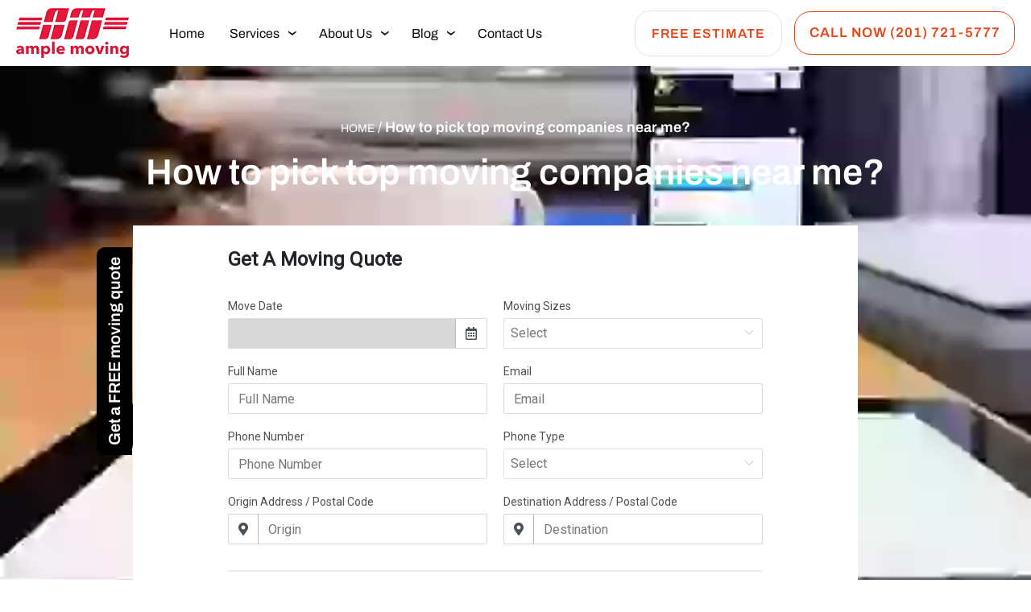

--- FILE ---
content_type: text/html; charset=UTF-8
request_url: https://amplemoving.com/top-moving-companies-near-me/
body_size: 50679
content:
<!doctype html>
<html lang="en-US">
<head><meta charset="UTF-8"><script>if(navigator.userAgent.match(/MSIE|Internet Explorer/i)||navigator.userAgent.match(/Trident\/7\..*?rv:11/i)){var href=document.location.href;if(!href.match(/[?&]nowprocket/)){if(href.indexOf("?")==-1){if(href.indexOf("#")==-1){document.location.href=href+"?nowprocket=1"}else{document.location.href=href.replace("#","?nowprocket=1#")}}else{if(href.indexOf("#")==-1){document.location.href=href+"&nowprocket=1"}else{document.location.href=href.replace("#","&nowprocket=1#")}}}}</script><script>(()=>{class RocketLazyLoadScripts{constructor(){this.v="2.0.4",this.userEvents=["keydown","keyup","mousedown","mouseup","mousemove","mouseover","mouseout","touchmove","touchstart","touchend","touchcancel","wheel","click","dblclick","input"],this.attributeEvents=["onblur","onclick","oncontextmenu","ondblclick","onfocus","onmousedown","onmouseenter","onmouseleave","onmousemove","onmouseout","onmouseover","onmouseup","onmousewheel","onscroll","onsubmit"]}async t(){this.i(),this.o(),/iP(ad|hone)/.test(navigator.userAgent)&&this.h(),this.u(),this.l(this),this.m(),this.k(this),this.p(this),this._(),await Promise.all([this.R(),this.L()]),this.lastBreath=Date.now(),this.S(this),this.P(),this.D(),this.O(),this.M(),await this.C(this.delayedScripts.normal),await this.C(this.delayedScripts.defer),await this.C(this.delayedScripts.async),await this.T(),await this.F(),await this.j(),await this.A(),window.dispatchEvent(new Event("rocket-allScriptsLoaded")),this.everythingLoaded=!0,this.lastTouchEnd&&await new Promise(t=>setTimeout(t,500-Date.now()+this.lastTouchEnd)),this.I(),this.H(),this.U(),this.W()}i(){this.CSPIssue=sessionStorage.getItem("rocketCSPIssue"),document.addEventListener("securitypolicyviolation",t=>{this.CSPIssue||"script-src-elem"!==t.violatedDirective||"data"!==t.blockedURI||(this.CSPIssue=!0,sessionStorage.setItem("rocketCSPIssue",!0))},{isRocket:!0})}o(){window.addEventListener("pageshow",t=>{this.persisted=t.persisted,this.realWindowLoadedFired=!0},{isRocket:!0}),window.addEventListener("pagehide",()=>{this.onFirstUserAction=null},{isRocket:!0})}h(){let t;function e(e){t=e}window.addEventListener("touchstart",e,{isRocket:!0}),window.addEventListener("touchend",function i(o){o.changedTouches[0]&&t.changedTouches[0]&&Math.abs(o.changedTouches[0].pageX-t.changedTouches[0].pageX)<10&&Math.abs(o.changedTouches[0].pageY-t.changedTouches[0].pageY)<10&&o.timeStamp-t.timeStamp<200&&(window.removeEventListener("touchstart",e,{isRocket:!0}),window.removeEventListener("touchend",i,{isRocket:!0}),"INPUT"===o.target.tagName&&"text"===o.target.type||(o.target.dispatchEvent(new TouchEvent("touchend",{target:o.target,bubbles:!0})),o.target.dispatchEvent(new MouseEvent("mouseover",{target:o.target,bubbles:!0})),o.target.dispatchEvent(new PointerEvent("click",{target:o.target,bubbles:!0,cancelable:!0,detail:1,clientX:o.changedTouches[0].clientX,clientY:o.changedTouches[0].clientY})),event.preventDefault()))},{isRocket:!0})}q(t){this.userActionTriggered||("mousemove"!==t.type||this.firstMousemoveIgnored?"keyup"===t.type||"mouseover"===t.type||"mouseout"===t.type||(this.userActionTriggered=!0,this.onFirstUserAction&&this.onFirstUserAction()):this.firstMousemoveIgnored=!0),"click"===t.type&&t.preventDefault(),t.stopPropagation(),t.stopImmediatePropagation(),"touchstart"===this.lastEvent&&"touchend"===t.type&&(this.lastTouchEnd=Date.now()),"click"===t.type&&(this.lastTouchEnd=0),this.lastEvent=t.type,t.composedPath&&t.composedPath()[0].getRootNode()instanceof ShadowRoot&&(t.rocketTarget=t.composedPath()[0]),this.savedUserEvents.push(t)}u(){this.savedUserEvents=[],this.userEventHandler=this.q.bind(this),this.userEvents.forEach(t=>window.addEventListener(t,this.userEventHandler,{passive:!1,isRocket:!0})),document.addEventListener("visibilitychange",this.userEventHandler,{isRocket:!0})}U(){this.userEvents.forEach(t=>window.removeEventListener(t,this.userEventHandler,{passive:!1,isRocket:!0})),document.removeEventListener("visibilitychange",this.userEventHandler,{isRocket:!0}),this.savedUserEvents.forEach(t=>{(t.rocketTarget||t.target).dispatchEvent(new window[t.constructor.name](t.type,t))})}m(){const t="return false",e=Array.from(this.attributeEvents,t=>"data-rocket-"+t),i="["+this.attributeEvents.join("],[")+"]",o="[data-rocket-"+this.attributeEvents.join("],[data-rocket-")+"]",s=(e,i,o)=>{o&&o!==t&&(e.setAttribute("data-rocket-"+i,o),e["rocket"+i]=new Function("event",o),e.setAttribute(i,t))};new MutationObserver(t=>{for(const n of t)"attributes"===n.type&&(n.attributeName.startsWith("data-rocket-")||this.everythingLoaded?n.attributeName.startsWith("data-rocket-")&&this.everythingLoaded&&this.N(n.target,n.attributeName.substring(12)):s(n.target,n.attributeName,n.target.getAttribute(n.attributeName))),"childList"===n.type&&n.addedNodes.forEach(t=>{if(t.nodeType===Node.ELEMENT_NODE)if(this.everythingLoaded)for(const i of[t,...t.querySelectorAll(o)])for(const t of i.getAttributeNames())e.includes(t)&&this.N(i,t.substring(12));else for(const e of[t,...t.querySelectorAll(i)])for(const t of e.getAttributeNames())this.attributeEvents.includes(t)&&s(e,t,e.getAttribute(t))})}).observe(document,{subtree:!0,childList:!0,attributeFilter:[...this.attributeEvents,...e]})}I(){this.attributeEvents.forEach(t=>{document.querySelectorAll("[data-rocket-"+t+"]").forEach(e=>{this.N(e,t)})})}N(t,e){const i=t.getAttribute("data-rocket-"+e);i&&(t.setAttribute(e,i),t.removeAttribute("data-rocket-"+e))}k(t){Object.defineProperty(HTMLElement.prototype,"onclick",{get(){return this.rocketonclick||null},set(e){this.rocketonclick=e,this.setAttribute(t.everythingLoaded?"onclick":"data-rocket-onclick","this.rocketonclick(event)")}})}S(t){function e(e,i){let o=e[i];e[i]=null,Object.defineProperty(e,i,{get:()=>o,set(s){t.everythingLoaded?o=s:e["rocket"+i]=o=s}})}e(document,"onreadystatechange"),e(window,"onload"),e(window,"onpageshow");try{Object.defineProperty(document,"readyState",{get:()=>t.rocketReadyState,set(e){t.rocketReadyState=e},configurable:!0}),document.readyState="loading"}catch(t){console.log("WPRocket DJE readyState conflict, bypassing")}}l(t){this.originalAddEventListener=EventTarget.prototype.addEventListener,this.originalRemoveEventListener=EventTarget.prototype.removeEventListener,this.savedEventListeners=[],EventTarget.prototype.addEventListener=function(e,i,o){o&&o.isRocket||!t.B(e,this)&&!t.userEvents.includes(e)||t.B(e,this)&&!t.userActionTriggered||e.startsWith("rocket-")||t.everythingLoaded?t.originalAddEventListener.call(this,e,i,o):(t.savedEventListeners.push({target:this,remove:!1,type:e,func:i,options:o}),"mouseenter"!==e&&"mouseleave"!==e||t.originalAddEventListener.call(this,e,t.savedUserEvents.push,o))},EventTarget.prototype.removeEventListener=function(e,i,o){o&&o.isRocket||!t.B(e,this)&&!t.userEvents.includes(e)||t.B(e,this)&&!t.userActionTriggered||e.startsWith("rocket-")||t.everythingLoaded?t.originalRemoveEventListener.call(this,e,i,o):t.savedEventListeners.push({target:this,remove:!0,type:e,func:i,options:o})}}J(t,e){this.savedEventListeners=this.savedEventListeners.filter(i=>{let o=i.type,s=i.target||window;return e!==o||t!==s||(this.B(o,s)&&(i.type="rocket-"+o),this.$(i),!1)})}H(){EventTarget.prototype.addEventListener=this.originalAddEventListener,EventTarget.prototype.removeEventListener=this.originalRemoveEventListener,this.savedEventListeners.forEach(t=>this.$(t))}$(t){t.remove?this.originalRemoveEventListener.call(t.target,t.type,t.func,t.options):this.originalAddEventListener.call(t.target,t.type,t.func,t.options)}p(t){let e;function i(e){return t.everythingLoaded?e:e.split(" ").map(t=>"load"===t||t.startsWith("load.")?"rocket-jquery-load":t).join(" ")}function o(o){function s(e){const s=o.fn[e];o.fn[e]=o.fn.init.prototype[e]=function(){return this[0]===window&&t.userActionTriggered&&("string"==typeof arguments[0]||arguments[0]instanceof String?arguments[0]=i(arguments[0]):"object"==typeof arguments[0]&&Object.keys(arguments[0]).forEach(t=>{const e=arguments[0][t];delete arguments[0][t],arguments[0][i(t)]=e})),s.apply(this,arguments),this}}if(o&&o.fn&&!t.allJQueries.includes(o)){const e={DOMContentLoaded:[],"rocket-DOMContentLoaded":[]};for(const t in e)document.addEventListener(t,()=>{e[t].forEach(t=>t())},{isRocket:!0});o.fn.ready=o.fn.init.prototype.ready=function(i){function s(){parseInt(o.fn.jquery)>2?setTimeout(()=>i.bind(document)(o)):i.bind(document)(o)}return"function"==typeof i&&(t.realDomReadyFired?!t.userActionTriggered||t.fauxDomReadyFired?s():e["rocket-DOMContentLoaded"].push(s):e.DOMContentLoaded.push(s)),o([])},s("on"),s("one"),s("off"),t.allJQueries.push(o)}e=o}t.allJQueries=[],o(window.jQuery),Object.defineProperty(window,"jQuery",{get:()=>e,set(t){o(t)}})}P(){const t=new Map;document.write=document.writeln=function(e){const i=document.currentScript,o=document.createRange(),s=i.parentElement;let n=t.get(i);void 0===n&&(n=i.nextSibling,t.set(i,n));const c=document.createDocumentFragment();o.setStart(c,0),c.appendChild(o.createContextualFragment(e)),s.insertBefore(c,n)}}async R(){return new Promise(t=>{this.userActionTriggered?t():this.onFirstUserAction=t})}async L(){return new Promise(t=>{document.addEventListener("DOMContentLoaded",()=>{this.realDomReadyFired=!0,t()},{isRocket:!0})})}async j(){return this.realWindowLoadedFired?Promise.resolve():new Promise(t=>{window.addEventListener("load",t,{isRocket:!0})})}M(){this.pendingScripts=[];this.scriptsMutationObserver=new MutationObserver(t=>{for(const e of t)e.addedNodes.forEach(t=>{"SCRIPT"!==t.tagName||t.noModule||t.isWPRocket||this.pendingScripts.push({script:t,promise:new Promise(e=>{const i=()=>{const i=this.pendingScripts.findIndex(e=>e.script===t);i>=0&&this.pendingScripts.splice(i,1),e()};t.addEventListener("load",i,{isRocket:!0}),t.addEventListener("error",i,{isRocket:!0}),setTimeout(i,1e3)})})})}),this.scriptsMutationObserver.observe(document,{childList:!0,subtree:!0})}async F(){await this.X(),this.pendingScripts.length?(await this.pendingScripts[0].promise,await this.F()):this.scriptsMutationObserver.disconnect()}D(){this.delayedScripts={normal:[],async:[],defer:[]},document.querySelectorAll("script[type$=rocketlazyloadscript]").forEach(t=>{t.hasAttribute("data-rocket-src")?t.hasAttribute("async")&&!1!==t.async?this.delayedScripts.async.push(t):t.hasAttribute("defer")&&!1!==t.defer||"module"===t.getAttribute("data-rocket-type")?this.delayedScripts.defer.push(t):this.delayedScripts.normal.push(t):this.delayedScripts.normal.push(t)})}async _(){await this.L();let t=[];document.querySelectorAll("script[type$=rocketlazyloadscript][data-rocket-src]").forEach(e=>{let i=e.getAttribute("data-rocket-src");if(i&&!i.startsWith("data:")){i.startsWith("//")&&(i=location.protocol+i);try{const o=new URL(i).origin;o!==location.origin&&t.push({src:o,crossOrigin:e.crossOrigin||"module"===e.getAttribute("data-rocket-type")})}catch(t){}}}),t=[...new Map(t.map(t=>[JSON.stringify(t),t])).values()],this.Y(t,"preconnect")}async G(t){if(await this.K(),!0!==t.noModule||!("noModule"in HTMLScriptElement.prototype))return new Promise(e=>{let i;function o(){(i||t).setAttribute("data-rocket-status","executed"),e()}try{if(navigator.userAgent.includes("Firefox/")||""===navigator.vendor||this.CSPIssue)i=document.createElement("script"),[...t.attributes].forEach(t=>{let e=t.nodeName;"type"!==e&&("data-rocket-type"===e&&(e="type"),"data-rocket-src"===e&&(e="src"),i.setAttribute(e,t.nodeValue))}),t.text&&(i.text=t.text),t.nonce&&(i.nonce=t.nonce),i.hasAttribute("src")?(i.addEventListener("load",o,{isRocket:!0}),i.addEventListener("error",()=>{i.setAttribute("data-rocket-status","failed-network"),e()},{isRocket:!0}),setTimeout(()=>{i.isConnected||e()},1)):(i.text=t.text,o()),i.isWPRocket=!0,t.parentNode.replaceChild(i,t);else{const i=t.getAttribute("data-rocket-type"),s=t.getAttribute("data-rocket-src");i?(t.type=i,t.removeAttribute("data-rocket-type")):t.removeAttribute("type"),t.addEventListener("load",o,{isRocket:!0}),t.addEventListener("error",i=>{this.CSPIssue&&i.target.src.startsWith("data:")?(console.log("WPRocket: CSP fallback activated"),t.removeAttribute("src"),this.G(t).then(e)):(t.setAttribute("data-rocket-status","failed-network"),e())},{isRocket:!0}),s?(t.fetchPriority="high",t.removeAttribute("data-rocket-src"),t.src=s):t.src="data:text/javascript;base64,"+window.btoa(unescape(encodeURIComponent(t.text)))}}catch(i){t.setAttribute("data-rocket-status","failed-transform"),e()}});t.setAttribute("data-rocket-status","skipped")}async C(t){const e=t.shift();return e?(e.isConnected&&await this.G(e),this.C(t)):Promise.resolve()}O(){this.Y([...this.delayedScripts.normal,...this.delayedScripts.defer,...this.delayedScripts.async],"preload")}Y(t,e){this.trash=this.trash||[];let i=!0;var o=document.createDocumentFragment();t.forEach(t=>{const s=t.getAttribute&&t.getAttribute("data-rocket-src")||t.src;if(s&&!s.startsWith("data:")){const n=document.createElement("link");n.href=s,n.rel=e,"preconnect"!==e&&(n.as="script",n.fetchPriority=i?"high":"low"),t.getAttribute&&"module"===t.getAttribute("data-rocket-type")&&(n.crossOrigin=!0),t.crossOrigin&&(n.crossOrigin=t.crossOrigin),t.integrity&&(n.integrity=t.integrity),t.nonce&&(n.nonce=t.nonce),o.appendChild(n),this.trash.push(n),i=!1}}),document.head.appendChild(o)}W(){this.trash.forEach(t=>t.remove())}async T(){try{document.readyState="interactive"}catch(t){}this.fauxDomReadyFired=!0;try{await this.K(),this.J(document,"readystatechange"),document.dispatchEvent(new Event("rocket-readystatechange")),await this.K(),document.rocketonreadystatechange&&document.rocketonreadystatechange(),await this.K(),this.J(document,"DOMContentLoaded"),document.dispatchEvent(new Event("rocket-DOMContentLoaded")),await this.K(),this.J(window,"DOMContentLoaded"),window.dispatchEvent(new Event("rocket-DOMContentLoaded"))}catch(t){console.error(t)}}async A(){try{document.readyState="complete"}catch(t){}try{await this.K(),this.J(document,"readystatechange"),document.dispatchEvent(new Event("rocket-readystatechange")),await this.K(),document.rocketonreadystatechange&&document.rocketonreadystatechange(),await this.K(),this.J(window,"load"),window.dispatchEvent(new Event("rocket-load")),await this.K(),window.rocketonload&&window.rocketonload(),await this.K(),this.allJQueries.forEach(t=>t(window).trigger("rocket-jquery-load")),await this.K(),this.J(window,"pageshow");const t=new Event("rocket-pageshow");t.persisted=this.persisted,window.dispatchEvent(t),await this.K(),window.rocketonpageshow&&window.rocketonpageshow({persisted:this.persisted})}catch(t){console.error(t)}}async K(){Date.now()-this.lastBreath>45&&(await this.X(),this.lastBreath=Date.now())}async X(){return document.hidden?new Promise(t=>setTimeout(t)):new Promise(t=>requestAnimationFrame(t))}B(t,e){return e===document&&"readystatechange"===t||(e===document&&"DOMContentLoaded"===t||(e===window&&"DOMContentLoaded"===t||(e===window&&"load"===t||e===window&&"pageshow"===t)))}static run(){(new RocketLazyLoadScripts).t()}}RocketLazyLoadScripts.run()})();</script>
	
	<meta name="viewport" content="width=device-width, initial-scale=1">
	<link rel="profile" href="https://gmpg.org/xfn/11">	
	<base id="baseTag" href="/" />

    <!-- Script to change the base tag href before DOM load -->
    <script type="rocketlazyloadscript">
        // Access the base tag using its ID
        var baseTag = document.getElementById('baseTag');

        // Change the href attribute
        baseTag.href = window.location.pathname;
    </script>
	
	<meta name="google-site-verification" content="RQ6NlQhJEJifTYy-B8Fpehkq9puwPfeIn5SYNvu12gM" />
<!-- Global site tag (gtag.js) - Google Analytics -->
<script type="rocketlazyloadscript" async data-rocket-src="https://www.googletagmanager.com/gtag/js?id=UA-102363466-10"></script>
<script type="rocketlazyloadscript">
  window.dataLayer = window.dataLayer || [];
  function gtag(){dataLayer.push(arguments);}
  gtag('js', new Date());
  gtag('config', 'UA-102363466-10');
  gtag('config', 'G-YFHFC5WQ5C');
</script>
<!-- Global site tag (gtag.js) - Google Analytics -->
<script type="rocketlazyloadscript" async data-rocket-src="https://www.googletagmanager.com/gtag/js?id=UA-156120117-1"></script>
<script type="rocketlazyloadscript">
  window.dataLayer = window.dataLayer || [];
  function gtag(){dataLayer.push(arguments);}
  gtag('js', new Date());

  gtag('config', 'UA-156120117-1');
</script>

<script type="rocketlazyloadscript">
document.addEventListener( 'wpcf7mailsent', function( event ) {
    	gtag('event', 'Submit Form', {'event_category': 'Contact'});
}, false );
</script>

<!-- Facebook Pixel Code -->
<script type="rocketlazyloadscript">
  !function(f,b,e,v,n,t,s)
  {if(f.fbq)return;n=f.fbq=function(){n.callMethod?
  n.callMethod.apply(n,arguments):n.queue.push(arguments)};
  if(!f._fbq)f._fbq=n;n.push=n;n.loaded=!0;n.version='2.0';
  n.queue=[];t=b.createElement(e);t.async=!0;
  t.src=v;s=b.getElementsByTagName(e)[0];
  s.parentNode.insertBefore(t,s)}(window, document,'script',
  'https://connect.facebook.net/en_US/fbevents.js');
  fbq('init', '916662271831899');
  fbq('track', 'PageView');
</script>
<noscript><img height="1" width="1" style="display:none"
  src="https://www.facebook.com/tr?id=916662271831899&ev=PageView&noscript=1"
/></noscript>
<!-- End Facebook Pixel Code -->


<script type="application/ld+json">
{
  "@context": "https://schema.org",
  "@type": "MovingCompany",
  "name": "Ample Moving NJ",
  "image": "https://amplemoving.com/wp-content/uploads/2022/08/cropped-logo-header.png",
  "@id": "https://amplemoving.com/",
  "url": "https://amplemoving.com/",
  "telephone": "(201) 721-5777",
  "address": {
    "@type": "PostalAddress",
    "streetAddress": "9 Linden Ave",
    "addressLocality": "Jersey City",
    "addressRegion": "NJ",
    "postalCode": "07305",
    "addressCountry": "United States"
  },
  "geo": {
    "@type": "GeoCoordinates",
    "latitude": 40.6920466,
    "longitude": -74.0890784
  },
  "openingHoursSpecification": {
    "@type": "OpeningHoursSpecification",
    "dayOfWeek": [
      "Monday",
      "Tuesday",
      "Wednesday",
      "Thursday",
      "Friday",
      "Saturday",
      "Sunday"
    ],
    "opens": "09:00",
    "closes": "21:00"
  },
  "contactPoint" : [
    { "@type" : "ContactPoint",
      "telephone" : "+1-201-721-5777",
      "contactType" : "customer service",
      "contactOption" : "TollFree",
      "areaServed" : "US"
    }],
  "sameAs": [
    "https://www.facebook.com/amplemovingnj/ ",
    "https://twitter.com/amplemovingnj/",
    "https://www.instagram.com/amplemoving/",
    "https://www.pinterest.com/amplemovingnj/",
    "https://www.linkedin.com/company/ample-moving-nj/",
    "https://www.yelp.com/biz/ample-moving-jersey-city/"
  ],
  "priceRange": "$"
  
}
</script>
<script type="rocketlazyloadscript" data-rocket-type="text/javascript">
window.convertMoreSettings = {
        settingsSrc: '9ab1dadf-3280-466a-ba4d-4b60557222e6',
        apiUrl: 'https://calls.prod.convertmore.com',
}
</script>
<script type="rocketlazyloadscript" data-minify="1" defer id="convertmore" data-rocket-src="https://amplemoving.com/wp-content/cache/min/1/js/convertmore-load.js?ver=1762479163"></script>
	
	
	<meta name='robots' content='index, follow, max-image-preview:large, max-snippet:-1, max-video-preview:-1' />

	<!-- This site is optimized with the Yoast SEO plugin v23.5 - https://yoast.com/wordpress/plugins/seo/ -->
	<title>How to pick top moving companies near me? | Ample Moving| Movers NJ</title>
<link data-rocket-preload as="style" href="https://fonts.googleapis.com/css2?display=swap&family=Archivo%3Awght%40400%3B500%3B600&#038;ver=0.28845200%201768639631" rel="preload">
<link data-rocket-preload as="style" href="https://fonts.googleapis.com/css?display=swap&family=Roboto%3A400%2C500%2C700%7CRoboto%3A100%2C100italic%2C200%2C200italic%2C300%2C300italic%2C400%2C400italic%2C500%2C500italic%2C600%2C600italic%2C700%2C700italic%2C800%2C800italic%2C900%2C900italic%7CRoboto%20Slab%3A100%2C100italic%2C200%2C200italic%2C300%2C300italic%2C400%2C400italic%2C500%2C500italic%2C600%2C600italic%2C700%2C700italic%2C800%2C800italic%2C900%2C900italic" rel="preload">
<link href="https://fonts.googleapis.com/css2?display=swap&family=Archivo%3Awght%40400%3B500%3B600&#038;ver=0.28845200%201768639631" media="print" onload="this.media=&#039;all&#039;" rel="stylesheet">
<noscript><link rel="stylesheet" href="https://fonts.googleapis.com/css2?display=swap&family=Archivo%3Awght%40400%3B500%3B600&#038;ver=0.28845200%201768639631"></noscript>
<link href="https://fonts.googleapis.com/css?display=swap&family=Roboto%3A400%2C500%2C700%7CRoboto%3A100%2C100italic%2C200%2C200italic%2C300%2C300italic%2C400%2C400italic%2C500%2C500italic%2C600%2C600italic%2C700%2C700italic%2C800%2C800italic%2C900%2C900italic%7CRoboto%20Slab%3A100%2C100italic%2C200%2C200italic%2C300%2C300italic%2C400%2C400italic%2C500%2C500italic%2C600%2C600italic%2C700%2C700italic%2C800%2C800italic%2C900%2C900italic" media="print" onload="this.media=&#039;all&#039;" rel="stylesheet">
<noscript><link rel="stylesheet" href="https://fonts.googleapis.com/css?display=swap&family=Roboto%3A400%2C500%2C700%7CRoboto%3A100%2C100italic%2C200%2C200italic%2C300%2C300italic%2C400%2C400italic%2C500%2C500italic%2C600%2C600italic%2C700%2C700italic%2C800%2C800italic%2C900%2C900italic%7CRoboto%20Slab%3A100%2C100italic%2C200%2C200italic%2C300%2C300italic%2C400%2C400italic%2C500%2C500italic%2C600%2C600italic%2C700%2C700italic%2C800%2C800italic%2C900%2C900italic"></noscript>
<link crossorigin data-rocket-preload as="font" href="https://fonts.gstatic.com/s/archivo/v25/k3kPo8UDI-1M0wlSV9XAw6lQkqWY8Q82sLydOxI.woff2" rel="preload">
<style id="wpr-usedcss">.ng-cloak,.ng-hide:not(.ng-hide-animate),[ng-cloak]{display:none!important}.ui-helper-clearfix{min-height:0}.ui-icon{display:block;text-indent:-99999px;overflow:hidden;background-repeat:no-repeat}.ui-widget-content{border:1px solid #aaa;background:url(https://ajax.googleapis.com/ajax/libs/jqueryui/1.10.4/themes/smoothness/images/ui-bg_flat_75_ffffff_40x100.png) 50% 50% repeat-x #fff;color:#222}.ui-widget-content a{color:#222}.ui-widget-header{border:1px solid #aaa;background:url(https://ajax.googleapis.com/ajax/libs/jqueryui/1.10.4/themes/smoothness/images/ui-bg_highlight-soft_75_cccccc_1x100.png) 50% 50% repeat-x #ccc;color:#222;font-weight:700}.ui-widget-header a{color:#222}.ui-state-default,.ui-widget-content .ui-state-default,.ui-widget-header .ui-state-default{border:1px solid #d3d3d3;background:url(https://ajax.googleapis.com/ajax/libs/jqueryui/1.10.4/themes/smoothness/images/ui-bg_glass_75_e6e6e6_1x400.png) 50% 50% repeat-x #e6e6e6;font-weight:400;color:#555}.ui-state-default a,.ui-state-default a:link,.ui-state-default a:visited{color:#555;text-decoration:none}.ui-state-focus,.ui-state-hover,.ui-widget-content .ui-state-focus,.ui-widget-content .ui-state-hover,.ui-widget-header .ui-state-focus,.ui-widget-header .ui-state-hover{border:1px solid #999;background:url(https://ajax.googleapis.com/ajax/libs/jqueryui/1.10.4/themes/smoothness/images/ui-bg_glass_75_dadada_1x400.png) 50% 50% repeat-x #dadada;font-weight:400;color:#212121}.ui-state-focus a,.ui-state-focus a:hover,.ui-state-focus a:link,.ui-state-focus a:visited,.ui-state-hover a,.ui-state-hover a:hover,.ui-state-hover a:link,.ui-state-hover a:visited{color:#212121;text-decoration:none}.ui-state-active,.ui-widget-content .ui-state-active,.ui-widget-header .ui-state-active{border:1px solid #aaa;background:url(https://ajax.googleapis.com/ajax/libs/jqueryui/1.10.4/themes/smoothness/images/ui-bg_glass_65_ffffff_1x400.png) 50% 50% repeat-x #fff;font-weight:400;color:#212121}.ui-state-active a,.ui-state-active a:link,.ui-state-active a:visited{color:#212121;text-decoration:none}.ui-state-highlight,.ui-widget-content .ui-state-highlight,.ui-widget-header .ui-state-highlight{border:1px solid #fcefa1;background:url(https://ajax.googleapis.com/ajax/libs/jqueryui/1.10.4/themes/smoothness/images/ui-bg_glass_55_fbf9ee_1x400.png) 50% 50% repeat-x #fbf9ee;color:#363636}.ui-state-highlight a,.ui-widget-content .ui-state-highlight a,.ui-widget-header .ui-state-highlight a{color:#363636}.ui-icon,.ui-widget-content .ui-icon{background-image:url(https://ajax.googleapis.com/ajax/libs/jqueryui/1.10.4/themes/smoothness/images/ui-icons_222222_256x240.png)}.ui-widget-header .ui-icon{background-image:url(https://ajax.googleapis.com/ajax/libs/jqueryui/1.10.4/themes/smoothness/images/ui-icons_222222_256x240.png)}.ui-state-default .ui-icon{background-image:url(https://ajax.googleapis.com/ajax/libs/jqueryui/1.10.4/themes/smoothness/images/ui-icons_888888_256x240.png)}.ui-state-focus .ui-icon,.ui-state-hover .ui-icon{background-image:url(https://ajax.googleapis.com/ajax/libs/jqueryui/1.10.4/themes/smoothness/images/ui-icons_454545_256x240.png)}.ui-state-active .ui-icon{background-image:url(https://ajax.googleapis.com/ajax/libs/jqueryui/1.10.4/themes/smoothness/images/ui-icons_454545_256x240.png)}.ui-state-highlight .ui-icon{background-image:url(https://ajax.googleapis.com/ajax/libs/jqueryui/1.10.4/themes/smoothness/images/ui-icons_2e83ff_256x240.png)}.ui-corner-all{border-top-left-radius:4px}.ui-corner-all{border-top-right-radius:4px}.ui-corner-all{border-bottom-left-radius:4px}.ui-corner-all{border-bottom-right-radius:4px}.fade{transition:opacity .15s linear}.fade:not(.show){opacity:0}.collapse:not(.show){display:none}.collapsing{position:relative;height:0;overflow:hidden;transition:height .35s ease}#ui-datepicker-div{z-index:999!important}#md-range-count{font-size:20px;font-weight:700;color:#196ba9}.hfe-scroll-to-top-wrap.hfe-scroll-to-top-hide{display:none}.hfe-reading-progress-bar{height:4px}body{--wp--preset--color--black:#000000;--wp--preset--color--cyan-bluish-gray:#abb8c3;--wp--preset--color--white:#ffffff;--wp--preset--color--pale-pink:#f78da7;--wp--preset--color--vivid-red:#cf2e2e;--wp--preset--color--luminous-vivid-orange:#ff6900;--wp--preset--color--luminous-vivid-amber:#fcb900;--wp--preset--color--light-green-cyan:#7bdcb5;--wp--preset--color--vivid-green-cyan:#00d084;--wp--preset--color--pale-cyan-blue:#8ed1fc;--wp--preset--color--vivid-cyan-blue:#0693e3;--wp--preset--color--vivid-purple:#9b51e0;--wp--preset--gradient--vivid-cyan-blue-to-vivid-purple:linear-gradient(135deg,rgba(6, 147, 227, 1) 0%,rgb(155, 81, 224) 100%);--wp--preset--gradient--light-green-cyan-to-vivid-green-cyan:linear-gradient(135deg,rgb(122, 220, 180) 0%,rgb(0, 208, 130) 100%);--wp--preset--gradient--luminous-vivid-amber-to-luminous-vivid-orange:linear-gradient(135deg,rgba(252, 185, 0, 1) 0%,rgba(255, 105, 0, 1) 100%);--wp--preset--gradient--luminous-vivid-orange-to-vivid-red:linear-gradient(135deg,rgba(255, 105, 0, 1) 0%,rgb(207, 46, 46) 100%);--wp--preset--gradient--very-light-gray-to-cyan-bluish-gray:linear-gradient(135deg,rgb(238, 238, 238) 0%,rgb(169, 184, 195) 100%);--wp--preset--gradient--cool-to-warm-spectrum:linear-gradient(135deg,rgb(74, 234, 220) 0%,rgb(151, 120, 209) 20%,rgb(207, 42, 186) 40%,rgb(238, 44, 130) 60%,rgb(251, 105, 98) 80%,rgb(254, 248, 76) 100%);--wp--preset--gradient--blush-light-purple:linear-gradient(135deg,rgb(255, 206, 236) 0%,rgb(152, 150, 240) 100%);--wp--preset--gradient--blush-bordeaux:linear-gradient(135deg,rgb(254, 205, 165) 0%,rgb(254, 45, 45) 50%,rgb(107, 0, 62) 100%);--wp--preset--gradient--luminous-dusk:linear-gradient(135deg,rgb(255, 203, 112) 0%,rgb(199, 81, 192) 50%,rgb(65, 88, 208) 100%);--wp--preset--gradient--pale-ocean:linear-gradient(135deg,rgb(255, 245, 203) 0%,rgb(182, 227, 212) 50%,rgb(51, 167, 181) 100%);--wp--preset--gradient--electric-grass:linear-gradient(135deg,rgb(202, 248, 128) 0%,rgb(113, 206, 126) 100%);--wp--preset--gradient--midnight:linear-gradient(135deg,rgb(2, 3, 129) 0%,rgb(40, 116, 252) 100%);--wp--preset--font-size--small:13px;--wp--preset--font-size--medium:20px;--wp--preset--font-size--large:36px;--wp--preset--font-size--x-large:42px;--wp--preset--spacing--20:0.44rem;--wp--preset--spacing--30:0.67rem;--wp--preset--spacing--40:1rem;--wp--preset--spacing--50:1.5rem;--wp--preset--spacing--60:2.25rem;--wp--preset--spacing--70:3.38rem;--wp--preset--spacing--80:5.06rem;--wp--preset--shadow--natural:6px 6px 9px rgba(0, 0, 0, .2);--wp--preset--shadow--deep:12px 12px 50px rgba(0, 0, 0, .4);--wp--preset--shadow--sharp:6px 6px 0px rgba(0, 0, 0, .2);--wp--preset--shadow--outlined:6px 6px 0px -3px rgba(255, 255, 255, 1),6px 6px rgba(0, 0, 0, 1);--wp--preset--shadow--crisp:6px 6px 0px rgba(0, 0, 0, 1)}:where(.is-layout-flex){gap:.5em}:where(.is-layout-grid){gap:.5em}:where(.wp-block-post-template.is-layout-flex){gap:1.25em}:where(.wp-block-post-template.is-layout-grid){gap:1.25em}:where(.wp-block-columns.is-layout-flex){gap:2em}:where(.wp-block-columns.is-layout-grid){gap:2em}.cf7mls_reviewing_overlay{position:fixed;left:0;top:0;right:0;bottom:0;background-color:rgba(0,0,0,.8);z-index:100;display:none}.cf7mls_progress_bar{margin-bottom:10px;margin-top:20px;overflow:hidden;counter-reset:step;position:relative;z-index:1}.cf7mls_progress_bar li{color:#000;text-align:center;list-style-type:none;text-transform:uppercase;font-size:11px;float:left;position:relative;margin:0!important;padding:0!important}.cf7mls_progress_bar li:before{content:counter(step);counter-increment:step;width:25px;line-height:25px;display:block;font-size:14px;color:#fff;background:#27ae60;border-radius:3px;margin:0 auto 5px;text-align:center}.cf7mls_progress_bar li:after{content:'';width:100%;height:2px;background:#eee;position:absolute;left:-50%;top:12px;z-index:-1;transition:.8s ease all;-moz-transition:.8s;-webkit-transition:.8s}.cf7mls_progress_bar li:first-child:after{content:none}.cf7mls_progress_bar li.active:after,.cf7mls_progress_bar li.active:before{background:#27ae60;color:#fff}.fieldset-cf7mls.cf7mls_preview_fs{height:auto;overflow:visible;opacity:1;visibility:visible;transform:translate(0,0);-webkit-transform:translate(0,0);-moz-transform:translate(0,0);position:relative}.ui-helper-clearfix:after,.ui-helper-clearfix:before{content:"";display:table;border-collapse:collapse}.ui-helper-clearfix:after{clear:both}.ui-state-disabled{cursor:default!important;pointer-events:none}.ui-icon{display:inline-block;vertical-align:middle;margin-top:-.25em;position:relative;text-indent:-99999px;overflow:hidden;background-repeat:no-repeat}.ui-datepicker-multi .ui-datepicker-buttonpane{clear:left}.ui-datepicker-row-break{clear:both;width:100%;font-size:0}.ui-datepicker-rtl{direction:rtl}.ui-datepicker-rtl .ui-datepicker-prev{right:2px;left:auto}.ui-datepicker-rtl .ui-datepicker-next{left:2px;right:auto}.ui-datepicker-rtl .ui-datepicker-prev:hover{right:1px;left:auto}.ui-datepicker-rtl .ui-datepicker-next:hover{left:1px;right:auto}.ui-datepicker-rtl .ui-datepicker-buttonpane{clear:right}.ui-datepicker-rtl .ui-datepicker-buttonpane button{float:left}.ui-datepicker-rtl .ui-datepicker-buttonpane button.ui-datepicker-current{float:right}.ui-widget-content{border:1px solid #ddd;background:#fff;color:#333}.ui-widget-content a{color:#333}.ui-widget-header{border:1px solid #ddd;background:#e9e9e9;color:#333;font-weight:700}.ui-widget-header a{color:#333}.ui-state-default,.ui-widget-content .ui-state-default,.ui-widget-header .ui-state-default{border:1px solid #c5c5c5;background:#f6f6f6;font-weight:400;color:#454545}.ui-state-default a,.ui-state-default a:link,.ui-state-default a:visited{color:#454545;text-decoration:none}.ui-state-focus,.ui-state-hover,.ui-widget-content .ui-state-focus,.ui-widget-content .ui-state-hover,.ui-widget-header .ui-state-focus,.ui-widget-header .ui-state-hover{border:1px solid #ccc;background:#ededed;font-weight:400;color:#2b2b2b}.ui-state-focus a,.ui-state-focus a:hover,.ui-state-focus a:link,.ui-state-focus a:visited,.ui-state-hover a,.ui-state-hover a:hover,.ui-state-hover a:link,.ui-state-hover a:visited{color:#2b2b2b;text-decoration:none}.ui-state-active,.ui-widget-content .ui-state-active,.ui-widget-header .ui-state-active{border:1px solid #003eff;background:#007fff;font-weight:400;color:#fff}.ui-state-active a,.ui-state-active a:link,.ui-state-active a:visited{color:#fff;text-decoration:none}.ui-state-highlight,.ui-widget-content .ui-state-highlight,.ui-widget-header .ui-state-highlight{border:1px solid #dad55e;background:#fffa90;color:#777620}.ui-state-highlight a,.ui-widget-content .ui-state-highlight a,.ui-widget-header .ui-state-highlight a{color:#777620}.ui-priority-primary,.ui-widget-content .ui-priority-primary,.ui-widget-header .ui-priority-primary{font-weight:700}.ui-priority-secondary,.ui-widget-content .ui-priority-secondary,.ui-widget-header .ui-priority-secondary{opacity:.7;filter:Alpha(Opacity=70);font-weight:400}.ui-state-disabled .ui-icon{filter:Alpha(Opacity=35)}.ui-icon{width:16px;height:16px}.ui-icon,.ui-widget-content .ui-icon{background-image:url("https://ajax.googleapis.com/ajax/libs/jqueryui/1.12.1/themes/base/images/ui-icons_444444_256x240.png")}.ui-widget-header .ui-icon{background-image:url("https://ajax.googleapis.com/ajax/libs/jqueryui/1.12.1/themes/base/images/ui-icons_444444_256x240.png")}.ui-state-focus .ui-icon,.ui-state-hover .ui-icon{background-image:url("https://ajax.googleapis.com/ajax/libs/jqueryui/1.12.1/themes/base/images/ui-icons_555555_256x240.png")}.ui-state-active .ui-icon{background-image:url("https://ajax.googleapis.com/ajax/libs/jqueryui/1.12.1/themes/base/images/ui-icons_ffffff_256x240.png")}.ui-state-highlight .ui-icon{background-image:url("https://ajax.googleapis.com/ajax/libs/jqueryui/1.12.1/themes/base/images/ui-icons_777620_256x240.png")}.ui-corner-all{border-top-left-radius:3px}.ui-corner-all{border-top-right-radius:3px}.ui-corner-all{border-bottom-left-radius:3px}.ui-corner-all{border-bottom-right-radius:3px}svg path{fill:#448c3f}.animated{animation-duration:2s;animation-fill-mode:both}@keyframes fadeIn{0%{opacity:0}to{opacity:1}}.fadeIn{animation-name:fadeIn}.user-info-form{display:-ms-flexbox;display:flex;-ms-flex-align:stretch;align-items:stretch;-ms-flex-direction:column;flex-direction:column;width:auto}.err-info{color:red;margin-left:5px;padding:1px 3px;font-size:13px;float:left;width:100%}.user-info .err-info{color:red}.user-info .final-submit{width:100%;margin:15px 0 0}.submitted.ng-invalid{border:1px solid hsla(0,100%,77%,.81)!important;box-shadow:0 0 5px 1px #ecb5b8}#map,.user-info-form{width:100%!important}#map{height:500px;position:relative!important;overflow:hidden;float:left!important;max-width:550px}.qc-form__title{font-size:18px;margin-left:4px;color:#e5193a;margin-bottom:0;margin-top:0;margin-bottom:15px}.left-drpdwn{padding-right:6px!important}.right-drpdwn{padding-left:6px!important}input.hasDatepicker{background:url(https://amplemoving.com/wp-content/plugins/quote-calculator/assets/img/ample-calendar.png) no-repeat #fff;background-position-x:calc(100% - 10px);background-position-y:15px;background-size:15px;height:50px;font-size:18px}.qc-form__moving-from .qc-form__title,.qc-form__moving-to .qc-form__title{font-size:14px;letter-spacing:0;line-height:28px;text-transform:uppercase;color:#0b0c0c;font-weight:700}.qc-form__moving-to .qc-form__title{margin:0 0 5px 15px;padding-top:0}.qc-form__moving-from .qc-form__title{margin-left:15px;margin-bottom:5px}.qc-app p.second-step-description{margin:0;padding:20px 35px 0}.custom-items{float:left;width:100%}.custom-items h3{background:url(https://amplemoving.com/wp-content/uploads/custom.png) no-repeat!important}.custom-item-generated{box-sizing:border-box;background:hsla(0,0%,96%,.47);float:left;margin-left:15px;margin-top:15px;width:calc(100% - 30px);border:1px solid #ddd;padding:0 4px 15px}.custom-item-generated+p{display:none}.custom-item-holder{padding:5px 15px}.custom-item-generated input[type=text]{color:#4a4a4a;background:0 0}.custom-item-generated #gen-custom-text{font-size:17px;border:0;text-transform:uppercase;margin-bottom:-5px}.custom-item-generated input[type=button],.custom-item-holder input[type=button]{width:100%;padding:12px 11px;line-height:1.1;font-size:13px;letter-spacing:1px;margin:0}input[type=button]:hover{background:#e5193a;color:#000}p.second-step-description{padding:10px 10px 0;font-size:18px;color:#010101;margin-bottom:-5px}.qc-item__picture{width:45%;padding:0 10px;float:left}.packing-section{float:left;padding:0 10px;width:100%}h4.packing-subtitle{font-size:21px;text-align:left;margin-top:10px;color:#e7461a;font-weight:700}.packing-description{margin-bottom:30px;margin-left:0;border-bottom:1px solid #ededed;padding-bottom:5px;color:#333;font-size:16px;padding-left:5px;text-align:left}.qc-form input.qc-item__quantity{width:26%!important;margin-top:0;border-radius:0;float:left;text-align:center;height:60px!important;text-indent:unset}.custom-item-generated input#custom-button,.custom-items input#custom-button{height:45px;color:#e7461a;border:1px solid #e7461a;font-size:17px;letter-spacing:1px;line-height:20px;font-weight:700}.custom-item-generated input#custom-button:hover,.custom-items input#custom-button:hover{background-color:#f8f4f0}.qc-item__controls{width:25%;float:left}.qc-form--second-step .qc-item__control{padding:0;margin:0;border-radius:0;font-family:verdana;float:left;width:100%;height:30px;border:1px solid #e7461a;line-height:0;font-size:18px;font-weight:bolder;color:#fff;background:#e7461a;display:-ms-flexbox;display:flex;-ms-flex-align:center;align-items:center;-ms-flex-pack:center;justify-content:center}.qc-form--second-step .qc-item__control:first-of-type{border-bottom:1px solid #f8f4f0}.qc-form--second-step .qc-item__control:hover{color:#e7461a;background-color:#fff}.qc-form--second-step .qc-item__name{font-size:13px;margin-bottom:20px;text-align:center;height:11px}.qc-form--second-step .qc-room__title{font-size:24px;color:#fff;padding:5px 10px;width:100%;float:left;background:#b6b6b6!important;margin-top:20px}.qc-form--second-step .qc-item{width:18%;margin:1%;float:left;padding:10px;border:1px solid #eaeaea;color:#696969}.qc-form--second-step room:nth-of-type(7) h3{background:url(https://amplemoving.com/wp-content/uploads/open-cardboard-box.png) no-repeat}.qc-form__submit-button,.user-info .final-submit{height:54px;border-radius:15px;background-color:#e7461a;border:1px solid #e7461a;font-size:19px;letter-spacing:1px;line-height:26px;text-transform:uppercase;color:#fff;font-weight:700;font-family:Archivo;width:100%;background-image:none!important}.qc-form--second-step .qc-form__submit-button:hover,.qc-form__submit-button:hover,.qc-form_previous-button{background-color:#fff;color:#e7461a}.qc-form_previous-button{border-radius:15px;border:1px solid #e7461a;letter-spacing:1px;line-height:26px;font-weight:700;font-family:Archivo;margin-left:20px;margin-right:10.75px;float:left;padding:10px;text-align:center;text-transform:uppercase}.qc-form--second-step .qc-form_previous-button:hover{background-color:#f8f4f0;color:#e7461a}.ng-scope select,.qc-form input{float:none;width:100%;margin-bottom:10px;padding:5px;background-color:#f0f1f3;border:none;height:45px;text-indent:10px;border-radius:0;font-size:14px;letter-spacing:0;line-height:32px;color:#0b0c0c;font-weight:400;font-family:Archivo}.ng-scope select:-ms-input-placeholder,.qc-form input:-ms-input-placeholder{color:#8c909a}.ng-scope select::placeholder,.qc-form input::placeholder{color:#8c909a}.ng-scope select:focus-visible,.qc-form input:focus-visible{background-color:#fff;border:1px solid #e7461a;outline:0}.qc-form--second-step .qc-form input{margin:5px 0;float:left;width:auto;margin-left:15px}.ng-scope .qc-form--second-step select{width:48%!important;margin:1%!important;float:left!important}.date-price-container{background:#f9f8f8;border-radius:5px;border:1px solid #e2e2e2;margin-top:12px;padding:5px}.date-price-container p.qc-user-quote__info{background:url(https://amplemoving.com/wp-content/plugins/quote-calculator/assets/img/price.png) no-repeat;margin-left:14px;font-size:17px;color:#6f6f6f}.date-price{width:8.09%;margin:5px .5%;float:left;text-align:center;padding:5px;border:1px solid #dcdcdc;border-radius:3px;background:#fff;color:#333}.date-price .date{font-size:13px;color:#8a8a8a}.quote-info{width:50%;float:left;padding:10px 15px;border:1px solid #e2e2e2;background:hsla(0,3%,94%,.44);color:#838383;border-radius:4px;font-size:17px;margin-bottom:20px}p.qc-user-quote__info{border-bottom:.5px solid hsla(0,0%,49%,.2);margin-top:5px;background-size:22px!important;padding-left:35px}.qc-user-quote__info button,input[type=button]{background:0 0;color:#e5193a;border:1px solid #e5193a;cursor:pointer;font-size:12px;padding:6px 8px;margin:3px 0;line-height:1;height:auto;text-transform:uppercase;width:auto;float:none}.quote-info p:first-of-type{background:url(https://amplemoving.com/wp-content/plugins/quote-calculator/assets/img/date.png) no-repeat}.quote-info p:nth-of-type(2){background:url(https://amplemoving.com/wp-content/plugins/quote-calculator/assets/img/placeholder-on-map-paper-in-perspective.png) no-repeat}.quote-info p:nth-of-type(3){background:url(https://amplemoving.com/wp-content/plugins/quote-calculator/assets/img/stairs-down.png) no-repeat}.quote-info p:nth-of-type(4){background:url(https://amplemoving.com/wp-content/plugins/quote-calculator/assets/img/sign-pointing-to-the-right.png) no-repeat}.quote-info p:nth-of-type(5){background:url(https://amplemoving.com/wp-content/plugins/quote-calculator/assets/img/stairs-up.png) no-repeat}.quote-info p:nth-of-type(6){background:url(https://amplemoving.com/wp-content/plugins/quote-calculator/assets/img/cube-outline.png) no-repeat}.quote-info p:nth-of-type(7){background:url(https://amplemoving.com/wp-content/plugins/quote-calculator/assets/img/sealed-parcel.png) no-repeat}.quote-info p:nth-of-type(8){background:url(https://amplemoving.com/wp-content/plugins/quote-calculator/assets/img/price.png) no-repeat}.user-info{float:left;width:50%;padding:0 30px}.user-info h2{color:#e7461a;margin-top:10px;font-size:30px;line-height:47px}.user-info input[name=email],.user-info input[name=name],.user-info input[name=phone]{font-size:14px;letter-spacing:0;line-height:32px;color:#8c909a;font-weight:400;background:#f0f1f3;outline:0;border:none;padding-left:20px;font-family:Archivo,sans-serif;height:50px}p.user-info{width:100%;padding:10px}third-step.ng-scope.ng-isolate-scope .qc-form_previous-button{margin-left:unset;margin-right:unset;margin-top:5px}.qc-user-quote__data{color:#000}.user-info .final-submit{height:46px}.qc-room__category{width:100%;float:left;padding:3px 10px;color:#686868;font-weight:700;font-size:19px}.user-info .final-submit{font-size:15px;background:#e7461a;color:#fff;margin-left:10px}.user-info .final-submit,.user-info .qc-form__submit-button{margin:15px 0 0;font-size:18px}.ng-scope .first-step-cont,.qc-app{border-radius:15px;box-shadow:-4.358px 49.81px 20px rgba(0,39,67,.07);background-color:#fff;padding:0;max-width:1095px}.first-step-cont .qc-form__moving-from,.first-step-cont .qc-form__moving-to{display:inline-block;width:50%;padding:25px 20px 30px}.first-step-cont .qc-form__moving-from{border-right:1px solid #d7d8da}.first-step-cont form>.col-xs-12:last-of-type{border-top:1px solid #d7d8da;padding:30px 35px}.user-info .final-submit:hover,.user-info .qc-form__submit-button:hover{background:#e5193a;color:#000}.qc-form--second-step .qc-form__submit-button,.qc-form--second-step .qc-form_previous-button{width:47%;display:inline-block;font-size:18px;margin-bottom:30px;margin-top:11px;height:50px}.qc-form--second-step .qc-form__submit-button{margin-left:10.75px;margin-right:20px}@media screen and (min-width:991px) and (max-width:1384px){.qc-form--second-step .qc-form__submit-button{margin:10px}.qc-form--second-step .qc-item__name{margin-bottom:43px}}@media only screen and (max-width:992px){.left-drpdwn{padding-right:15px!important}.right-drpdwn{padding-left:15px!important}.date-price{width:19%!important}.qc-item__quantity{width:50%!important;height:40px!important}.qc-item__controls{width:100%!important}.qc-form--second-step .qc-item__control{width:50%!important}.first-step-cont .qc-form__moving-from,.first-step-cont .qc-form__moving-to{padding:20px 10px}.first-step-cont form>.col-xs-12:last-of-type{padding:25px}div#form-calc .qc-form--second-step .qc-form__submit-button,div#form-calc .qc-form--second-step .qc-form_previous-button{width:96%}.qc-item__picture{width:50%;margin-top:16px}.qc-form input.qc-item__quantity{width:50%!important}.qc-form--second-step .qc-form__submit-button{margin-bottom:15px}}@media screen and (min-width:769px) and (max-width:991px){.qc-form--second-step .qc-item__control:first-of-type{height:31px}.qc-form--second-step .qc-item__name{margin-bottom:45px}div#form-calc .qc-form--second-step .qc-form_previous-button{margin:0 0 20px 11px}}@media only screen and (max-width:768px){.ng-scope .qc-form--second-step select,.qc-form input,.qc-form select{width:100%!important}.qc-form--second-step .qc-item__control{width:50%!important;border:1px solid #fff!important}.qc-form--second-step .qc-form input,.qc-item__controls{width:100%!important}.qc-item__quantity{width:50%!important;height:30px!important;padding:12px 5px}.qc-item__picture{width:60%!important;margin-left:20%}.qc-form--second-step .qc-item__name{font-size:11px!important;margin-bottom:20px;text-align:center;height:20px;margin-top:5px!important}.qc-form--second-step .qc-item{width:18%!important;margin:1%;float:left;padding:5px!important;border:1px solid #eaeaea}.quote-info{width:100%!important}.qc-form--second-step .qc-form__submit-button,.qc-form--second-step .qc-form_previous-button{font-size:18px;width:95%}.qc-form--second-step .qc-form__submit-button{margin:15px}.qc-form--second-step .qc-form_previous-button{margin:0 15px 30px}.user-info{padding:0!important}.user-info input{margin-bottom:10px!important}.first-step-cont .qc-form__moving-from{border-right:none;border-bottom:1px solid #d7d8da}.first-step-cont .qc-form__moving-from,.first-step-cont .qc-form__moving-to{width:100%}.qc-form input.qc-item__quantity{width:100%!important;height:40px!important}.qc-item__picture{width:50%!important;margin-top:5px;margin-bottom:3px}.ng-scope .qc-form--second-step select{width:98%!important}}@media only screen and (max-width:680px){.qc-form--second-step .qc-item{width:31%!important}}@media screen and (max-width:600px){div#form-calc .qc-form--second-step .qc-form__submit-button,div#form-calc .qc-form--second-step .qc-form_previous-button{width:94%}}@media only screen and (max-width:520px){.date-price{width:32.3%!important}.qc-form__submit-button,.qc-form_previous-button{font-size:16px!important;line-height:1.545!important}}@media screen and (max-width:420px){.qc-item__picture{padding:0}div#form-calc .qc-form--second-step .qc-form__submit-button,div#form-calc .qc-form--second-step .qc-form_previous-button{width:91%}}:root{--page-title-display:block}@media (prefers-reduced-motion:no-preference){html{scroll-behavior:smooth}}.animated{animation-duration:1.25s}.animated.infinite{animation-iteration-count:infinite}.animated.reverse{animation-direction:reverse;animation-fill-mode:forwards}@media (prefers-reduced-motion:reduce){.animated{animation:none}}.elementor-kit-15951{--e-global-color-primary:#6EC1E4;--e-global-color-secondary:#54595F;--e-global-color-text:#7A7A7A;--e-global-color-accent:#61CE70;--e-global-typography-primary-font-family:"Roboto";--e-global-typography-primary-font-weight:600;--e-global-typography-secondary-font-family:"Roboto Slab";--e-global-typography-secondary-font-weight:400;--e-global-typography-text-font-family:"Roboto";--e-global-typography-text-font-weight:400;--e-global-typography-accent-font-family:"Roboto";--e-global-typography-accent-font-weight:500}#gmap{height:722px;position:relative;overflow:hidden}pre{font-family:monospace,monospace;font-size:1em;background:#eee;line-height:1.6;margin-bottom:1.6em;max-width:100%;overflow:auto;padding:1.6em}a{background-color:transparent;text-decoration:none}legend{box-sizing:border-box;color:inherit;display:table;max-width:100%;padding:0;border:0;white-space:normal}textarea{overflow:auto;font-family:inherit;font-size:inherit;line-height:inherit}::-webkit-file-upload-button{-webkit-appearance:button;font:inherit}cite,em,i{font-style:italic}address{margin:0 0 1.5em}li>ul{margin-bottom:0;margin-left:1.5em}embed,iframe,object{max-width:100%}figure{margin:1em 40px}a:active,a:focus,a:hover{color:#191970;text-decoration:none}a:focus{outline:-webkit-focus-ring-color auto 5px;outline-offset:-2px}a:active,a:hover{outline:0}.page,.post{margin:0 0 1.5em}.widget{margin:0 0 1.5em}.widget select{max-width:100%}.custom-logo-link{display:inline-block}.wp-caption{margin-bottom:1.5em;max-width:100%}.wp-caption img[class*=wp-image-]{display:block;margin-left:auto;margin-right:auto}.wp-caption .wp-caption-text{margin:.8075em 0}.wp-caption-text{text-align:center}#primary[tabindex="-1"]:focus{outline:0}.alignleft{float:left;margin-right:1.5em;margin-bottom:1.5em}.aligncenter{clear:both;display:block;margin-left:auto;margin-right:auto;margin-bottom:1.5em}table.ui-datepicker-calendar{margin-bottom:0}div#ui-datepicker-div{display:none}.ui-widget-content{border:1px solid #ddd;background:#f2f5f7;color:#362b36;padding:5px}.ui-state-default,.ui-widget-content .ui-state-default,.ui-widget-header .ui-state-default{border:1px solid #aed0ea;background:#d7ebf9;font-weight:700;color:#2779aa}.ui-state-disabled,.ui-widget-content .ui-state-disabled,.ui-widget-header .ui-state-disabled{opacity:.35;filter:Alpha(Opacity=35);background-image:none}.ui-state-disabled{cursor:default!important}#ui-datepicker-div{font-size:1.4rem}.ui-widget-header{border:1px solid #aed0ea;background:#deedf7;color:#222;font-weight:700}.wpcf7-form-control-wrap{float:left;position:relative}.wpcf7-not-valid-tip{color:#dc3232;font-size:1em;font-weight:400;display:block;float:left;width:100%}.inner-form-calc{margin-top:30px;float:left}.md-inner-img{padding:100px 0}.hero-content{text-align:center}.md-inner-img p#breadcrumbs{color:#fff;padding:0!important}p#breadcrumbs a{font-size:14px;letter-spacing:0;line-height:35px;text-transform:uppercase;color:#fff}strong.breadcrumb_last{font-size:14px;letter-spacing:0;line-height:35px;text-transform:uppercase;color:#e7461a;font-weight:500}.hero-content h1{font-size:45px;line-height:73px;color:#fff;font-weight:600}.hero-content p{font-size:18px;line-height:31px;color:#fff;font-weight:400;padding:0 312px}.content p{font-size:16px;line-height:28px;color:#7f8080;font-weight:400;margin-bottom:15px}.content p a{color:#e7461a}.inner-content{float:left;width:100%;padding:100px 0}.content h2{font-size:32px;line-height:44px;color:#0b0c0c;font-weight:600;margin-bottom:20px;margin-top:20px}.content h3{font-size:26px;line-height:38px;color:#0b0c0c;font-weight:600;margin-top:20px;margin-bottom:20px}.content figure{float:left;width:100%;margin:20px 0 0}.wp-caption-text{font-size:14px;line-height:26px;color:#7f8080;font-weight:400;font-style:italic}.content ul{background:#f8f4f0;margin:0;padding:0;list-style:none;padding:30px 50px;margin:50px 0;border-radius:20px}.content ul li{font-size:16px;line-height:35px;color:#7f8080;font-weight:400;position:relative}.content ul li::before{content:'';position:absolute;height:2px;background:#333;display:block;top:0;padding:2px;border-radius:50px;top:16px;left:-11px}.content ul li a{color:#e7461a}.md-inner-content .services-content{display:block!important}.banner-in,.test-single1{float:left;width:100%}.md-sidebar .banner-in{margin-top:105px}.md-sidebar .banner-in h2{font-size:28px;line-height:37px;color:#0e0e0d}.md-sidebar .banner-in p{margin:0;margin-top:10px;margin-bottom:30px}.md-sidebar .banner-in{background:#f8f4f0;padding:20px 20px 70px;border-radius:20px}.md-sidebar .banner-in img{margin-bottom:30px;margin-top:-60px}.md-sidebar .test-single-in{box-shadow:-1px 20px 29px -7px rgba(0,0,0,.25)}.md-sidebar ul{margin:0;padding:0;list-style:none;border-top:1px solid #edeae8;border-left:1px solid #edeae8;border-right:1px solid #edeae8;float:left;width:100%;margin-bottom:30px}.md-sidebar li a{width:100%;float:left;padding:15px;padding-left:20px;font-size:20px;color:#0b0c0c;font-weight:600;border-bottom:1px solid #edeae8;position:relative}.md-sidebar li a:after{content:url(https://amplemoving.com/wp-content/uploads/2022/08/orange-arrow.png);position:absolute;right:8px;bottom:1px}.md-sidebar li a:hover:after{transform:rotate(-45deg)}.side-menu{float:left;width:100%;margin-bottom:30px}.side-menu h3{margin-bottom:30px;font-size:26px;line-height:38px;color:#0b0c0c;font-weight:600}.md-inner-img{position:relative}.footer-single-address1 h4{font-size:23px;line-height:33px;color:#0b0c0c;font-weight:600}@media screen and (min-width:1200px) and (max-width:1500px){.md-inner-img{padding:50px 0}.inner-hero .md-inner-img{padding:60px 0}}@media (min-width:1200px){.hero-content p{padding:0 312px}}@media (max-width:1199px){.inner-hero .md-inner-img{padding:50px 0}.hero-content p{padding:0 200px}.md-sidebar .test-single-in h4{font-size:19px;line-height:40px}.md-sidebar .test-single-in .test-bottom p{font-size:18px;line-height:19px}.md-sidebar .banner-in h2{font-size:24px;line-height:35px}.banner-in p{font-size:16px;line-height:31px}}@media (min-width:992px){.single-post #site-navigation,.single-post .navbar-default .navbar-collapse,.single-post .site-header .head-flex{background:#fff}}@media (max-width:991px){.content-area{float:left;width:100%}.md-inner-img{padding:50px 0}.hero-content p{padding:0 117px}.md-inner-content{margin-bottom:70px}.md-inner-content .content{float:left;width:100%}.hero-content h1{font-size:36px;line-height:48px}.empty.col-lg-1{display:none}.inner-form-calc .md-form-content-bottom{float:left;width:100%;padding:0}.md-inner-img .inner-form-calc{margin-top:90px}.md-inner-img div#form-calc .md-form-content-bottom:before{top:-44px}}@media (max-width:767px){.hero-content p{padding:0 71px}.content h2{font-size:28px;line-height:41px}.content h2{font-size:25px;line-height:38px}.inner-content{padding:70px 0}}@media (max-width:567px){#ui-datepicker-div{font-size:1.4rem}.hero-content h1{font-size:28px;line-height:37px}.hero-content p{font-size:16px;line-height:28px;padding:0}.inner-hero .hero-left-inner{padding:0}.inner-content .md-inner-content,.inner-content .md-sidebar{padding:0}.content ul{padding:27px 40px}.footer-single-address p.address{font-size:15px!important}}section{float:left;width:100%}.page{margin:0!important}body,html{-webkit-text-size-adjust:100%;-ms-text-size-adjust:100%}body h1,body h2,body h3,body h4,body h5,body span{padding:0;margin:0;font-family:Archivo,sans-serif}body a,body li,body p,body ul{margin:0;padding:0;font-family:Archivo,sans-serif}.page,.post{margin:0!important}body a{transition:all .3s ease-in-out}.site-footer,.site-info,section{float:left;width:100%}body h2{font-size:40px;line-height:73px;color:#0b0c0c;font-weight:600}.md-form-content-bottom .qc-form__submit-button:hover{background:#fe6b43!important;color:#fff!important}.services-content{display:none}.test-single.test-single1{padding-left:0}.test-single-in{background:#fff;border:1px solid #edeae8;border-top-right-radius:80px;padding:30px 40px;border-top-left-radius:10px;border-bottom-left-radius:10px;border-bottom-right-radius:10px}.test-single-in span{font-size:20px;color:#0b0c0c;font-weight:600;margin-left:5px}.test-top{display:flex;align-items:center}.test-single-in h4{font-size:22px;line-height:42px;color:#0b0c0c;font-weight:600}.test-single-in p{font-size:16px;line-height:28px;color:#7f8080;font-weight:400}.test-bottom{display:flex;align-items:center;justify-content:space-between;margin-top:20px}.test-single-in .test-bottom p{font-size:20px;line-height:20px;color:#0b0c0c;font-weight:600}.test-single-in .test-bottom p span{font-size:16px;line-height:28px;color:#7f8080;font-weight:400;margin:0}.test-single{position:relative;z-index:1}.banner-in{text-align:center;margin-top:-45px}.banner-in h2{font-size:40px;line-height:54px;color:#0e0e0d;font-weight:600}.banner-in img{margin-bottom:30px;position:relative}.banner-in p{font-size:18px;line-height:31px;color:#7f8080;font-weight:400;margin:10px 237px 40px}.banner-in a{font-size:19px;letter-spacing:1px;line-height:26px;text-transform:uppercase;color:#fff;font-weight:700;background:#e7461a;padding:15px 20px;border-radius:15px}.banner-in a:hover{background:#fe6b43}.md-faq-box{border-bottom:1px solid #b7b7b7;padding-bottom:15px;cursor:pointer}p.md-faq-answer{color:#7f8080;font-size:16px;font-weight:400;line-height:28px;margin-top:10px}.md-faq-answer{display:none}.active{display:block}.plus-remove{display:none}.minus{display:none}.minus-add{display:block}.md-faq-box{margin-top:15px}@media (max-width:1199px){.test-single-in{padding:27px}.banner-in p{margin:10px 154px 40px}}@media (max-width:991px){.test-single1{margin-bottom:30px}.banner-in p{margin:10px 41px 40px}div#form-calc .md-form-content-bottom:before{left:33%;top:-42px;transform:unset}}@media (max-width:767px){body h2{font-size:28px!important;line-height:38px!important}.test-single-in h4{font-size:20px;line-height:40px}.test-single-in span{font-size:18px}.test-single-in p{font-size:16px;line-height:28px}.test-single-in .test-bottom p{font-size:18px}.banner-in h2{font-size:30px;line-height:51px}.banner-in p{font-size:17px;margin:10px 45px 40px}div#form-calc .md-form-content-bottom:before{left:50%;transform:translateX(-50%);width:260px;text-align:center}}@media (max-width:576px){.banner-in p{font-size:17px;margin:10px 17px 40px;line-height:30px}.banner-in img{height:70px}.banner-in{margin-top:-36px}.banner-in h2{line-height:40px;font-size:29px}}@media (max-width:400px){.banner-in p{margin:10px 0 40px}.md-form-content-bottom{min-height:580px!important}}.md-form-content-bottom{position:relative}.md-form-content-bottom:before{content:'Get a FREE moving quote';position:absolute;left:0;font-size:18px;transform:rotate(270deg);z-index:1;left:-137px;top:134px;font-size:20px;line-height:44px;color:#fff;font-weight:700;background:#000;border-top-left-radius:10px;border-top-right-radius:10px;padding:0 12px;font-family:Archivo,sans-serif}@font-face{font-family:Archivo;font-style:normal;font-weight:400;font-stretch:100%;font-display:swap;src:url(https://fonts.gstatic.com/s/archivo/v25/k3kPo8UDI-1M0wlSV9XAw6lQkqWY8Q82sLydOxI.woff2) format('woff2');unicode-range:U+0000-00FF,U+0131,U+0152-0153,U+02BB-02BC,U+02C6,U+02DA,U+02DC,U+0304,U+0308,U+0329,U+2000-206F,U+20AC,U+2122,U+2191,U+2193,U+2212,U+2215,U+FEFF,U+FFFD}@font-face{font-family:Archivo;font-style:normal;font-weight:500;font-stretch:100%;font-display:swap;src:url(https://fonts.gstatic.com/s/archivo/v25/k3kPo8UDI-1M0wlSV9XAw6lQkqWY8Q82sLydOxI.woff2) format('woff2');unicode-range:U+0000-00FF,U+0131,U+0152-0153,U+02BB-02BC,U+02C6,U+02DA,U+02DC,U+0304,U+0308,U+0329,U+2000-206F,U+20AC,U+2122,U+2191,U+2193,U+2212,U+2215,U+FEFF,U+FFFD}@font-face{font-family:Archivo;font-style:normal;font-weight:600;font-stretch:100%;font-display:swap;src:url(https://fonts.gstatic.com/s/archivo/v25/k3kPo8UDI-1M0wlSV9XAw6lQkqWY8Q82sLydOxI.woff2) format('woff2');unicode-range:U+0000-00FF,U+0131,U+0152-0153,U+02BB-02BC,U+02C6,U+02DA,U+02DC,U+0304,U+0308,U+0329,U+2000-206F,U+20AC,U+2122,U+2191,U+2193,U+2212,U+2215,U+FEFF,U+FFFD}:root{--main-head-color:#1b1b1b;--main-head-color-hover:#00427e;--main-head-bg:#fff;--main-head-submenu-bg:#ececec}.site-header{position:relative;z-index:9999}.header-content{float:left;width:100%;display:flex;align-items:center}.head-links a.free-estimate{font-size:16px;letter-spacing:1px;line-height:35px;text-transform:uppercase;color:#e7461a;font-weight:700;padding:15px;border:1px solid #ede1dc;width:213px;text-align:center;border-radius:20px;margin-right:15px}.head-links a.free-estimate:hover{background:#fff;border:1px solid #b1a5a1}.head-links a.phone{font-size:17px;letter-spacing:1px;line-height:28px;text-transform:uppercase;color:#e7461a;font-weight:700;width:290px;text-align:center;border-radius:20px;border:1px solid #e7461a;background:#fff;padding:15px}.head-links a.phone:hover{background-color:#e7461a;color:#fff}#site-navigation{display:-webkit-box;display:-ms-flexbox;display:flex;-webkit-box-align:center;-ms-flex-align:center;align-items:center;background:#f8f4f0;border:unset;margin:0}#md-collapse-menu{padding:0}#primary-menu{display:-webkit-box;display:-ms-flexbox;display:flex;list-style:none;margin:0;padding:0}#primary-menu>li:not(:first-child){margin-left:31px}#primary-menu .menu-item a{color:var(--main-head-color);font-size:16px;line-height:35px;color:#0b0c0c;font-weight:400;padding:20px 0}.site-branding{margin-right:50px}#primary-menu li.menu-item-has-children a{margin-right:18px}#primary-menu li.menu-item-has-children a{position:relative}#primary-menu .menu-item-has-children>a:before{content:"\203A";position:absolute;right:-20px;top:11.5px;font-size:24px;transform:rotateZ(90deg)}#primary-menu .menu-item a:hover{color:#e7461a}#primary-menu li.menu-item-has-children:hover>.sub-menu{visibility:visible;opacity:1}.menu-item-has-children .sub-menu{position:absolute;top:50px;visibility:hidden;opacity:0;-webkit-transition:.5s ease-in-out;-o-transition:.5s ease-in-out;transition:all .5s ease-in-out;background-color:#fff;border:1px solid #ececec;-webkit-box-shadow:8px 12px 43px #00000016;box-shadow:8px 12px 43px #00000016;list-style:unset;padding:20px 0;z-index:999}#primary-menu .menu-item-has-children .sub-menu a{display:block;padding:0 16px;margin-bottom:10px}#primary-menu .menu-item-has-children .sub-menu li:last-of-type a{margin-bottom:0}@media screen and (min-width:1200px){.before-header{display:none}}@media screen and (max-width:1199px){.head-links a.phone{display:none}.before-header a{font-size:17px;letter-spacing:1px;line-height:28px;text-transform:uppercase;color:#e7461a;font-weight:700;text-align:center;background:#fff;padding:15px;float:left;width:100%}.before-header{float:left;width:100%}.head-links a.free-estimate{margin:0}}@media screen and (min-width:992px) and (max-width:1200px){#primary-menu .menu-item a{font-size:14px}.site-branding img{max-width:180px}#site-navigation{margin-right:17px}#primary-menu>li:not(:first-child){margin-left:20px}}@media screen and (min-width:992px){.head-flex{display:flex;align-items:center;justify-content:space-between;background:#f8f4f0;padding:10px 20px}.menu-item-has-children .sub-menu .sub-menu{top:50px;left:90%}.head-links{display:flex;align-items:center}}@media screen and (max-width:991px){.site-header{position:relative;-webkit-box-shadow:8px 12px 21px 0 rgba(0,1,1,.08);box-shadow:8px 12px 21px 0 rgba(0,1,1,.08)}.header-content{-ms-flex-wrap:wrap;flex-wrap:wrap;position:relative;background:#f8f4f0;padding:15px}.head-links{display:none}.site-branding{z-index:2}.site-branding img{max-width:155px}.navbar-header{position:absolute;top:27.5px;right:8px}#site-navigation .navbar-header button{background-color:unset;border:unset;border-radius:unset;margin:0}#site-navigation .navbar-header button:active,#site-navigation .navbar-header button:focus,#site-navigation .navbar-header button:hover{background-color:unset}.navbar-header button .icon-bar{background-color:#000!important;width:39px;border-radius:unset}.navbar-header button .icon-bar:not(:first-child){margin-top:8px}.navbar-header button span.icon-bar.icon-bar1{width:20px;float:right}.navbar-header button span.icon-bar.icon-bar2{width:20px}.navbar-toggle{display:block}#md-collapse-menu{width:100%;outline:0;border:none}.md-navigation .collapse{display:none!important}.md-navigation .collapse.in{display:block!important}#site-navigation{position:static;margin:0;-ms-flex-preferred-size:100%;flex-basis:100%;min-height:unset}#primary-menu{-webkit-box-orient:vertical;-webkit-box-direction:normal;-ms-flex-direction:column;flex-direction:column;padding:20px 0 0}#primary-menu>li.menu-item{margin:0}#primary-menu .menu-item a{font-size:16px;padding:5px 0}#primary-menu .menu-chevron{position:absolute;top:5px;font-size:35px;right:10px;transform:rotate(90deg);height:35px;width:35px}#primary-menu .menu-item-has-children{position:relative}#primary-menu .menu-item-has-children a:before{content:unset}#primary-menu .menu-item-has-children .sub-menu{display:none;visibility:visible;opacity:1;-webkit-transition:unset;-o-transition:unset;transition:unset;position:static;border:unset;-webkit-box-shadow:unset;box-shadow:unset;background-color:#f4f4f4;margin-left:10px}.before-header{position:fixed;top:0;z-index:99;border-bottom:1px solid #ede1dc}.head-flex{float:left;width:100%;margin-top:58px}}.md-are{background:#f8f4f0}.areas-pad{margin-left:auto;max-width:565px;padding-left:15px}.md-all-areas-wrap{column-count:2}.md-all-areas-wrap i.fa.fa-map-marker{display:none}.areas-pad h2{margin-bottom:5px}.map div#gmap{border-bottom-left-radius:110px}.md-are .map{padding:0}.md-all-areas-wrap a,.md-all-areas-wrap h4{font-size:16px;letter-spacing:0;line-height:32px;text-transform:uppercase;color:#0b0c0c;font-weight:500;position:relative;transition:all .3s ease-in-out;position:relative}.md-are .areas-holder{padding:100px 0}.md-are div#gmap{height:911px}.site-footer{background:#0d0e0e;float:left;width:100%}.site-info .md-footer-copy{background:#0d0e0e;border-top:1px solid #1b1b1b;padding:20px 0}.site-info .md-footer-copy p{font-size:18px;line-height:31px;color:#555;font-weight:400;font-style:italic}.site-info .md-footer-copy a{font-size:18px;line-height:31px;color:#fff;font-weight:400;font-style:italic}.copy-right{display:flex}.copy-right p{padding:0 5px}.site-info .md-footer{padding:0;display:flex}.md-footer .footer-single{border-right:1px solid #1b1b1b;padding:100px}.md-footer .footer-single p{font-size:18px;line-height:31px;color:#555;font-weight:400;font-style:italic}.footer-single-logo img.logo-f{margin-bottom:20px}.footer-single-logo p{margin-bottom:20px}.site-info h4{font-size:23px;line-height:33px;color:#4d4d4d;font-weight:600;margin-bottom:10px}.footer-single-address p.address{font-size:16px;line-height:28px;color:#fefefe;font-weight:400}.footer-single-address .licinse p,.footer-single-address a{font-size:16px;line-height:28px;color:#fefefe;font-weight:400}.footer-single-address a:hover{color:#e7461a}.footer-single-address .email{margin:15px 0}ul#menu-useful{margin:0;padding:0;list-style:none}.footer-single-phone{background:url(https://amplemoving.com/wp-content/uploads/2022/08/cta-bckground-footer.jpg);background-position:center;background-size:cover}.footer-single-phone h3{font-size:25px;line-height:33px;color:#fffefe;font-weight:600;margin-bottom:10px}.footer-single-phone a{float:left;width:100%}.footer-single-phone a.phone{font-size:17px;letter-spacing:1px;line-height:28px;text-transform:uppercase;color:#e7461a;font-weight:700;background:#fff;padding:12px;border-radius:15px;border:1px solid #e7461a;margin-bottom:15px;text-align:center}.footer-single-phone a.phone:hover{background:#e7461a;color:#fff}.footer-single-phone a.quote{font-size:19px;letter-spacing:1px;line-height:26px;text-transform:uppercase;color:#fff;font-weight:700;background:#e7461a;padding:12px;border-radius:15px;width:190px;text-align:center}.footer-single-phone a.quote:hover{background:#fe6b43}.social-footer-holder a img{height:20px}.social-footer-holder a{border-radius:50%;background:#1d1d1d}.social-footer-holder a.face{padding:20px 23px}.social-footer-holder a.insta{padding:20px 19px;margin:0 10px}.social-footer-holder a.google{padding:20px 16px}.social-footer-holder{margin-top:30px}.social-footer-holder a:hover{background:#e7461a}.md-footer-copy a:hover{color:#e7461a}@media screen and (max-width:1850px){.site-info .footer-single-phone{padding-right:0}.footer-single-phone a.phone{width:262px}}@media screen and (max-width:1650px){.md-footer .footer-single{padding:60px}}@media screen and (max-width:1350px){.social-footer-holder a img{height:15px}.social-footer-holder a.face{padding:15px 20px}.social-footer-holder a.insta{padding:15px}.social-footer-holder a.google{padding:15px 13px}}@media screen and (min-width:1200px) and (max-width:1350px){.md-footer .footer-single{padding:40px;padding-top:50px}}@media screen and (max-width:1300px){.head-links a.free-estimate{padding:10px;width:183px}.head-links a.phone{width:274px;padding:12px}}@media screen and (min-width:1200px) and (max-width:1231px){.footer-single-phone a.phone{width:249px;font-size:15px}}@media screen and (max-width:1199px){.md-footer .footer-single{padding:40px}.footer-single-phone .links{display:flex;flex-direction:column}.site-info .md-footer{display:block}.md-footer .footer-single-address1{min-height:327px;border-right:none;border-bottom:1px solid #1b1b1b}.footer-single-logo{border-bottom:1px solid #1b1b1b}.site-info .footer-single-phone{height:291px;border:none}.site-branding{margin-right:30px}.md-are .areas-holder{padding:42px 0}.md-are div#gmap{height:800px}}@media screen and (min-width:992px) and (max-width:1199px){.md-footer .footer-single{border:none!important}.single-post .before-header{border:1px solid #d7d8da}}@media screen and (min-width:992px){.md-are{display:flex;align-items:center}.md-all-areas-wrap a:hover h4{color:#e7461a}.md-all-areas-wrap a:hover h4:after{content:url(https://amplemoving.com/wp-content/uploads/2022/08/arrow-right-orange.png);position:absolute;margin-left:3px}}@media screen and (max-width:991px){.site-info .footer-single{border-bottom:1px solid #1b1b1b!important}.site-info .links{display:flex;flex-direction:column}.map div#gmap{border-radius:0;height:280px}.md-are .areas-pad{margin-left:unset;max-width:unset;padding-left:0;padding:80px 0}.md-all-areas-wrap a:hover h4:after{right:225px}.md-all-areas-wrap{column-count:3}.site-footer{padding-bottom:40px}.md-are .areas-holder{padding:0}}@media screen and (min-width:768px) and (max-width:991px){.areas-holder{width:750px;margin:unset;padding-right:15px;padding-left:15px;margin-right:auto;margin-left:auto}}@media screen and (max-width:767px){.md-are .areas-holder{width:unset;padding-left:15px;padding-right:15px}.md-are .areas-pad{padding:50px 0}.md-all-areas-wrap a:hover h4:after{right:60%}.site-info .md-footer-copy a,.site-info .md-footer-copy p{font-size:16px;line-height:27px}.md-all-areas-wrap{column-count:2}}@media screen and (max-width:650px){.md-all-areas-wrap a:hover h4:after{right:54%}}@media screen and (max-width:567px){.md-footer .footer-single p{font-size:17px;line-height:30px}.md-all-areas-wrap a:hover h4:after{right:44%}}@media screen and (min-width:500px){.md-footer .footer-single p br{display:none}}@media screen and (max-width:500px){.md-all-areas-wrap a:hover h4:after{right:35%}.md-footer .footer-single{padding:40px 15px 0}.site-info .footer-single-phone{height:auto;padding-bottom:40px}}@media screen and (max-width:400px){.site-branding img{max-width:121px}.navbar-header{top:19px}.md-all-areas-wrap a:hover h4:after{right:28%}.md-all-areas-wrap{column-count:1}p.address{padding-right:10px}}@media screen and (max-width:350px){.md-all-areas-wrap a:hover h4:after{right:18%}}@media screen and (max-width:330px){.md-all-areas-wrap a:hover h4:after{right:14%}}article,details,figcaption,figure,footer,header,main,menu,nav,section,summary{display:block}audio,progress,video{display:inline-block;vertical-align:baseline}audio:not([controls]){display:none;height:0}[hidden],template{display:none}b,strong{font-weight:700}h1{margin:.67em 0;font-size:2em}small{font-size:80%}img{border:0;border-style:none;height:auto;max-width:100%;vertical-align:middle}svg:not(:root){overflow:hidden}hr{height:0;-webkit-box-sizing:content-box;-moz-box-sizing:content-box;box-sizing:content-box;overflow:visible}code,pre,var{font-family:monospace,monospace;font-size:1em}button,input,optgroup,select,textarea{margin:0;color:inherit;font-size:100%;line-height:1.15;font-size:1rem;line-height:1.5}button,input{overflow:visible}button,select{text-transform:none}button,html input[type=button],input[type=reset],input[type=submit]{-webkit-appearance:button;cursor:pointer}button[disabled],html input[disabled]{cursor:default}[type=button]::-moz-focus-inner,[type=reset]::-moz-focus-inner,[type=submit]::-moz-focus-inner,button::-moz-focus-inner,input::-moz-focus-inner{padding:0;border:0;border-style:none}[type=button]:-moz-focusring,[type=reset]:-moz-focusring,[type=submit]:-moz-focusring,button:-moz-focusring{outline:ButtonText dotted 1px}input{line-height:normal}input[type=checkbox],input[type=radio]{-webkit-box-sizing:border-box;-moz-box-sizing:border-box;box-sizing:border-box;padding:0}input[type=number]::-webkit-inner-spin-button,input[type=number]::-webkit-outer-spin-button{height:auto}input[type=search]{-webkit-box-sizing:content-box;-moz-box-sizing:content-box;box-sizing:content-box;-webkit-appearance:textfield;outline-offset:-2px}input[type=search]::-webkit-search-cancel-button,input[type=search]::-webkit-search-decoration{-webkit-appearance:none}input,select{height:45px}input,select,textarea{float:left;width:100%}fieldset{padding:.35em .625em .75em;margin:0 2px;border:1px solid silver}optgroup{font-weight:700}table{margin:0 0 1.5em;width:100%;border-spacing:0;border-collapse:collapse}td,th{padding:0}*{-webkit-box-sizing:border-box;-moz-box-sizing:border-box;box-sizing:border-box}:after,:before{-webkit-box-sizing:border-box;-moz-box-sizing:border-box;box-sizing:border-box}html{font-size:10px;box-sizing:border-box;-webkit-tap-highlight-color:transparent;line-height:1.15;-webkit-text-size-adjust:100%;scroll-behavior:smooth;-webkit-text-size-adjust:100%;-ms-text-size-adjust:100%}body{font-size:14px;line-height:1.42857143;color:#333;margin:0;background-color:#fff}hr{margin-top:20px;margin-bottom:20px;border:0;border-top:1px solid #eee;background-color:#ccc;height:1px}[role=button]{cursor:pointer}.h2,h1,h2,h3,h4,h5{font-weight:500;line-height:1.1;color:inherit;clear:both}.h2,h1,h2,h3{margin-top:20px;margin-bottom:10px}h4,h5{margin-top:10px;margin-bottom:10px}h1{font-size:36px}.h2,h2{font-size:30px}h3{font-size:24px}h4{font-size:18px}h5{font-size:14px}p{margin:0 0 10px}ul{margin-top:0;margin-bottom:10px}ul ul{margin-bottom:0}dl{margin-top:0;margin-bottom:20px}dd,dt{line-height:1.42857143}dt{font-weight:700}dd{margin-left:0}code{padding:2px 4px;font-size:90%;color:#c7254e;background-color:#f9f2f4;border-radius:4px}.container{padding-right:15px;padding-left:15px;margin-right:auto;margin-left:auto}@media (min-width:768px){.container{width:750px}}@media (min-width:992px){.container{width:970px}}@media (min-width:1200px){.container{width:1170px}}.row{margin-right:-15px;margin-left:-15px}.col-lg-1,.col-lg-10,.col-lg-12,.col-lg-2,.col-lg-3,.col-lg-4,.col-lg-6,.col-lg-8,.col-md-12,.col-md-4,.col-md-6,.col-md-8,.col-sm-12,.col-sm-6,.col-xs-12{position:relative;min-height:1px;padding-right:15px;padding-left:15px}.col-xs-12{float:left}.col-xs-12{width:100%}@media (min-width:768px){.col-sm-12,.col-sm-6{float:left}.col-sm-12{width:100%}.col-sm-6{width:50%}}@media (min-width:992px){.col-md-12,.col-md-4,.col-md-6,.col-md-8{float:left}.col-md-12{width:100%}.col-md-8{width:66.66666667%}.col-md-6{width:50%}.col-md-4{width:33.33333333%}}@media (min-width:1200px){.col-lg-1,.col-lg-10,.col-lg-12,.col-lg-2,.col-lg-3,.col-lg-4,.col-lg-6,.col-lg-8{float:left}.col-lg-12{width:100%}.col-lg-10{width:83.33333333%}.col-lg-8{width:66.66666667%}.col-lg-6{width:50%}.col-lg-4{width:33.33333333%}.col-lg-3{width:25%}.col-lg-2{width:16.66666667%}.col-lg-1{width:8.33333333%}}table{background-color:transparent}caption{padding-top:8px;padding-bottom:8px;color:#777;text-align:left}th{text-align:left}.table{width:100%;max-width:100%;margin-bottom:20px}.table>tbody>tr>td,.table>tbody>tr>th,.table>thead>tr>td,.table>thead>tr>th{padding:8px;line-height:1.42857143;vertical-align:top;border-top:1px solid #ddd}.table>thead>tr>th{vertical-align:bottom;border-bottom:2px solid #ddd}.table>caption+thead>tr:first-child>td,.table>caption+thead>tr:first-child>th,.table>colgroup+thead>tr:first-child>td,.table>colgroup+thead>tr:first-child>th,.table>thead:first-child>tr:first-child>td,.table>thead:first-child>tr:first-child>th{border-top:0}.table>tbody+tbody{border-top:2px solid #ddd}.table .table{background-color:#fff}table td[class*=col-],table th[class*=col-]{position:static;display:table-cell;float:none}.table>tbody>tr.active>td,.table>tbody>tr.active>th,.table>tbody>tr>td.active,.table>tbody>tr>th.active,.table>thead>tr.active>td,.table>thead>tr.active>th,.table>thead>tr>td.active,.table>thead>tr>th.active{background-color:#f5f5f5}.table>tbody>tr.success>td,.table>tbody>tr.success>th,.table>tbody>tr>td.success,.table>tbody>tr>th.success,.table>thead>tr.success>td,.table>thead>tr.success>th,.table>thead>tr>td.success,.table>thead>tr>th.success{background-color:#dff0d8}.table>tbody>tr.info>td,.table>tbody>tr.info>th,.table>tbody>tr>td.info,.table>tbody>tr>th.info,.table>thead>tr.info>td,.table>thead>tr.info>th,.table>thead>tr>td.info,.table>thead>tr>th.info{background-color:#d9edf7}.table>tbody>tr.warning>td,.table>tbody>tr.warning>th,.table>tbody>tr>td.warning,.table>tbody>tr>th.warning,.table>thead>tr.warning>td,.table>thead>tr.warning>th,.table>thead>tr>td.warning,.table>thead>tr>th.warning{background-color:#fcf8e3}fieldset{min-width:0;padding:0;margin:0;border:0}label{display:inline-block;max-width:100%;margin-bottom:5px;font-weight:700}input[type=search]{-webkit-box-sizing:border-box;-moz-box-sizing:border-box;box-sizing:border-box}input[type=checkbox],input[type=radio]{margin:4px 0 0;line-height:normal;box-sizing:border-box;padding:0}input[type=file]{display:block}input[type=range]{display:block;width:100%}select[multiple],select[size]{height:auto}input[type=checkbox]:focus,input[type=file]:focus,input[type=radio]:focus{outline:-webkit-focus-ring-color auto 5px;outline-offset:-2px}input[type=search]{-webkit-appearance:none}fieldset[disabled] input[type=checkbox],fieldset[disabled] input[type=radio],input[type=checkbox].disabled,input[type=checkbox][disabled],input[type=radio].disabled,input[type=radio][disabled]{cursor:not-allowed}.checkbox.disabled label,.radio.disabled label,fieldset[disabled] .checkbox label,fieldset[disabled] .radio label{cursor:not-allowed}.fade{opacity:0;-webkit-transition:opacity .15s linear;-o-transition:opacity .15s linear;transition:opacity .15s linear}.fade.in{opacity:1}.collapse{display:none}.collapse.in{display:block}tr.collapse.in{display:table-row}tbody.collapse.in{display:table-row-group}.collapsing{position:relative;height:0;overflow:hidden;-webkit-transition-timing-function:ease;-o-transition-timing-function:ease;transition-timing-function:ease;-webkit-transition-duration:.35s;-o-transition-duration:.35s;transition-duration:.35s;-webkit-transition-property:height,visibility;-o-transition-property:height,visibility;transition-property:height,visibility}.dropdown{position:relative}.dropdown-menu{position:absolute;top:100%;left:0;z-index:1000;display:none;float:left;min-width:160px;padding:5px 0;margin:2px 0 0;font-size:14px;text-align:left;list-style:none;background-color:#fff;-webkit-background-clip:padding-box;background-clip:padding-box;border:1px solid #ccc;border:1px solid rgba(0,0,0,.15);border-radius:4px;-webkit-box-shadow:0 6px 12px rgba(0,0,0,.175);box-shadow:0 6px 12px rgba(0,0,0,.175)}.dropdown-menu>li>a{display:block;padding:3px 20px;clear:both;font-weight:400;line-height:1.42857143;color:#333;white-space:nowrap}.dropdown-menu>li>a:focus,.dropdown-menu>li>a:hover{color:#262626;text-decoration:none;background-color:#f5f5f5}.dropdown-menu>.active>a,.dropdown-menu>.active>a:focus,.dropdown-menu>.active>a:hover{color:#fff;text-decoration:none;background-color:#337ab7;outline:0}.dropdown-menu>.disabled>a,.dropdown-menu>.disabled>a:focus,.dropdown-menu>.disabled>a:hover{color:#777}.dropdown-menu>.disabled>a:focus,.dropdown-menu>.disabled>a:hover{text-decoration:none;cursor:not-allowed;background-color:transparent;background-image:none}.open>.dropdown-menu{display:block}.open>a{outline:0}.dropdown-backdrop{position:fixed;top:0;right:0;bottom:0;left:0;z-index:990}.nav{padding-left:0;margin-bottom:0;list-style:none}.nav>li{position:relative;display:block}.nav>li>a{position:relative;display:block;padding:10px 15px}.nav>li>a:focus,.nav>li>a:hover{text-decoration:none;background-color:#eee}.nav>li.disabled>a{color:#777}.nav>li.disabled>a:focus,.nav>li.disabled>a:hover{color:#777;text-decoration:none;cursor:not-allowed;background-color:transparent}.nav .open>a,.nav .open>a:focus,.nav .open>a:hover{background-color:#eee;border-color:#337ab7}.nav>li>a>img{max-width:none}.navbar{position:relative;min-height:50px;margin-bottom:20px;border:1px solid transparent}.navbar-collapse{padding-right:15px;padding-left:15px;overflow-x:visible;-webkit-overflow-scrolling:touch;border-top:1px solid transparent;-webkit-box-shadow:inset 0 1px 0 rgba(255,255,255,.1);box-shadow:inset 0 1px 0 rgba(255,255,255,.1)}.navbar-collapse.in{overflow-y:auto}@media (min-width:992px){.navbar-collapse{width:auto;border-top:0;-webkit-box-shadow:none;box-shadow:none}.navbar-collapse.collapse{display:block!important;height:auto!important;padding-bottom:0;overflow:visible!important}.navbar-collapse.in{overflow-y:visible}.navbar-toggle{display:none}}.container>.navbar-collapse,.container>.navbar-header{margin-right:-15px;margin-left:-15px}@media (min-width:768px){.navbar{border-radius:4px}.navbar-header{float:left}.container>.navbar-collapse,.container>.navbar-header{margin-right:0;margin-left:0}}.navbar-toggle{position:relative;float:right;padding:9px 10px;margin-top:8px;margin-right:15px;margin-bottom:8px;background-color:transparent;background-image:none;border:1px solid transparent;border-radius:4px}.navbar-toggle:focus{outline:0}.navbar-toggle .icon-bar{display:block;width:22px;height:2px;border-radius:1px}.navbar-toggle .icon-bar+.icon-bar{margin-top:4px}.navbar-nav{margin:7.5px -15px}.navbar-nav>li>a{padding-top:10px;padding-bottom:10px;line-height:20px}@media (max-width:991px){.navbar-nav .open .dropdown-menu{position:static;float:none;width:auto;margin-top:0;background-color:transparent;border:0;-webkit-box-shadow:none;box-shadow:none}.navbar-nav .open .dropdown-menu>li>a{padding:5px 15px 5px 25px}.navbar-nav .open .dropdown-menu>li>a{line-height:20px}.navbar-nav .open .dropdown-menu>li>a:focus,.navbar-nav .open .dropdown-menu>li>a:hover{background-image:none}.navbar-default .navbar-nav .open .dropdown-menu>li>a{color:#777}.navbar-default .navbar-nav .open .dropdown-menu>li>a:focus,.navbar-default .navbar-nav .open .dropdown-menu>li>a:hover{color:#333;background-color:transparent}.navbar-default .navbar-nav .open .dropdown-menu>.active>a,.navbar-default .navbar-nav .open .dropdown-menu>.active>a:focus,.navbar-default .navbar-nav .open .dropdown-menu>.active>a:hover{color:#555;background-color:#e7e7e7}.navbar-default .navbar-nav .open .dropdown-menu>.disabled>a,.navbar-default .navbar-nav .open .dropdown-menu>.disabled>a:focus,.navbar-default .navbar-nav .open .dropdown-menu>.disabled>a:hover{color:#ccc;background-color:transparent}}@media (min-width:992px){.navbar-nav{float:left;margin:0}.navbar-nav>li{float:left}.navbar-nav>li>a{padding-top:15px;padding-bottom:15px}}.navbar-nav>li>.dropdown-menu{margin-top:0;border-top-left-radius:0;border-top-right-radius:0}.navbar-default{background-color:#f8f8f8;border-color:#e7e7e7}.navbar-default .navbar-nav>li>a{color:#777}.navbar-default .navbar-nav>li>a:focus,.navbar-default .navbar-nav>li>a:hover{color:#333;background-color:transparent}.navbar-default .navbar-nav>.active>a,.navbar-default .navbar-nav>.active>a:focus,.navbar-default .navbar-nav>.active>a:hover{color:#555;background-color:#e7e7e7}.navbar-default .navbar-nav>.disabled>a,.navbar-default .navbar-nav>.disabled>a:focus,.navbar-default .navbar-nav>.disabled>a:hover{color:#ccc;background-color:transparent}.navbar-default .navbar-toggle{border-color:#ddd}.navbar-default .navbar-toggle:focus,.navbar-default .navbar-toggle:hover{background-color:#ddd}.navbar-default .navbar-toggle .icon-bar{background-color:#888}.navbar-default .navbar-collapse{border-color:#e7e7e7}.navbar-default .navbar-nav>.open>a,.navbar-default .navbar-nav>.open>a:focus,.navbar-default .navbar-nav>.open>a:hover{color:#555;background-color:#e7e7e7}.close{float:right;font-size:21px;font-weight:700;line-height:1;color:#000;text-shadow:0 1px 0 #fff;opacity:.2}.close:focus,.close:hover{color:#000;text-decoration:none;cursor:pointer;opacity:.5}button.close{-webkit-appearance:none;padding:0;cursor:pointer;background:0 0;border:0}.carousel{position:relative}.carousel-indicators{position:absolute;bottom:10px;left:50%;z-index:15;width:60%;padding-left:0;margin-left:-30%;text-align:center;list-style:none}.carousel-indicators li{display:inline-block;width:10px;height:10px;margin:1px;text-indent:-999px;cursor:pointer;background-color:rgba(0,0,0,0);border:1px solid #fff;border-radius:10px}.carousel-indicators .active{width:12px;height:12px;margin:0;background-color:#fff}@media screen and (min-width:768px){.carousel-indicators{bottom:20px}}.container:after,.container:before,.nav:after,.nav:before,.navbar-collapse:after,.navbar-collapse:before,.navbar-header:after,.navbar-header:before,.navbar:after,.navbar:before,.row:after,.row:before{display:table;content:" "}.container:after,.nav:after,.navbar-collapse:after,.navbar-header:after,.navbar:after,.row:after{clear:both}.hide{display:none!important}.show{display:block!important}.hidden{display:none!important}.affix{position:fixed}@-ms-viewport{width:device-width}.fa{display:inline-block;font:14px/1 FontAwesome;font-size:inherit;text-rendering:auto;-webkit-font-smoothing:antialiased;-moz-osx-font-smoothing:grayscale}.sr-only{position:absolute;width:1px;height:1px;padding:0;margin:-1px;overflow:hidden;clip:rect(0,0,0,0);border:0}.fa,.far{-moz-osx-font-smoothing:grayscale;-webkit-font-smoothing:antialiased;display:inline-block;font-style:normal;font-variant:normal;text-rendering:auto;line-height:1}.fa-map-marker:before{content:"\f041"}.sr-only{border:0;clip:rect(0,0,0,0);height:1px;margin:-1px;overflow:hidden;padding:0;position:absolute;width:1px}.fa{font-family:'Font Awesome 5 Free';font-weight:900}@media only screen and (min-width:600px){.pifr{min-width:900px}}.page-id-16697 .before-header,.page-id-16697 .head-flex,.page-id-16697 .inner-content,.page-id-16697 .md-are,.page-id-16697 .site-footer{display:none}.page-id-16697 .hero-form{width:100%}</style>
	<meta name="description" content="You may ask - how to pick top moving companies near me? We&#039;ll give you an answer to that question as well as few tips!" />
	<link rel="canonical" href="http://amplemoving.com/top-moving-companies-near-me/" />
	<meta property="og:locale" content="en_US" />
	<meta property="og:type" content="article" />
	<meta property="og:title" content="How to pick top moving companies near me? | Ample Moving| Movers NJ" />
	<meta property="og:description" content="You may ask - how to pick top moving companies near me? We&#039;ll give you an answer to that question as well as few tips!" />
	<meta property="og:url" content="http://amplemoving.com/top-moving-companies-near-me/" />
	<meta property="og:site_name" content="Ample Moving NJ | Movers NJ | New Jersey Moving Company" />
	<meta property="article:published_time" content="2024-02-24T00:16:17+00:00" />
	<meta property="og:image" content="http://amplemoving.com/wp-content/uploads/2018/01/search-for-movers.jpeg" />
	<meta property="og:image:width" content="523" />
	<meta property="og:image:height" content="350" />
	<meta property="og:image:type" content="image/jpeg" />
	<meta name="author" content="alex.boss" />
	<meta name="twitter:card" content="summary_large_image" />
	<meta name="twitter:label1" content="Written by" />
	<meta name="twitter:data1" content="alex.boss" />
	<meta name="twitter:label2" content="Est. reading time" />
	<meta name="twitter:data2" content="8 minutes" />
	<script type="application/ld+json" class="yoast-schema-graph">{"@context":"https://schema.org","@graph":[{"@type":"Article","@id":"http://amplemoving.com/top-moving-companies-near-me/#article","isPartOf":{"@id":"http://amplemoving.com/top-moving-companies-near-me/"},"author":{"name":"alex.boss","@id":"http://amplemoving.com/#/schema/person/23cac3a723db266700683cccfa9525bf"},"headline":"How to pick top moving companies near me?","datePublished":"2024-02-24T00:16:17+00:00","dateModified":"2024-02-24T00:16:17+00:00","mainEntityOfPage":{"@id":"http://amplemoving.com/top-moving-companies-near-me/"},"wordCount":1642,"commentCount":0,"publisher":{"@id":"http://amplemoving.com/#organization"},"image":{"@id":"http://amplemoving.com/top-moving-companies-near-me/#primaryimage"},"thumbnailUrl":"https://amplemoving.com/wp-content/uploads/2018/01/search-for-movers.jpeg","keywords":["how to prepare for moving","Moving to New Jersey"],"articleSection":["Reliable and reputable movers"],"inLanguage":"en-US"},{"@type":"WebPage","@id":"http://amplemoving.com/top-moving-companies-near-me/","url":"http://amplemoving.com/top-moving-companies-near-me/","name":"How to pick top moving companies near me? | Ample Moving| Movers NJ","isPartOf":{"@id":"http://amplemoving.com/#website"},"primaryImageOfPage":{"@id":"http://amplemoving.com/top-moving-companies-near-me/#primaryimage"},"image":{"@id":"http://amplemoving.com/top-moving-companies-near-me/#primaryimage"},"thumbnailUrl":"https://amplemoving.com/wp-content/uploads/2018/01/search-for-movers.jpeg","datePublished":"2024-02-24T00:16:17+00:00","dateModified":"2024-02-24T00:16:17+00:00","description":"You may ask - how to pick top moving companies near me? We'll give you an answer to that question as well as few tips!","breadcrumb":{"@id":"http://amplemoving.com/top-moving-companies-near-me/#breadcrumb"},"inLanguage":"en-US","potentialAction":[{"@type":"ReadAction","target":["http://amplemoving.com/top-moving-companies-near-me/"]}]},{"@type":"ImageObject","inLanguage":"en-US","@id":"http://amplemoving.com/top-moving-companies-near-me/#primaryimage","url":"https://amplemoving.com/wp-content/uploads/2018/01/search-for-movers.jpeg","contentUrl":"https://amplemoving.com/wp-content/uploads/2018/01/search-for-movers.jpeg","width":523,"height":350,"caption":"search for movers"},{"@type":"BreadcrumbList","@id":"http://amplemoving.com/top-moving-companies-near-me/#breadcrumb","itemListElement":[{"@type":"ListItem","position":1,"name":"Home","item":"http://amplemoving.com/"},{"@type":"ListItem","position":2,"name":"How to pick top moving companies near me?"}]},{"@type":"WebSite","@id":"http://amplemoving.com/#website","url":"http://amplemoving.com/","name":"Ample Moving | Movers NJ | New Jersey Moving Company","description":"Reliable New Jersey Movers","publisher":{"@id":"http://amplemoving.com/#organization"},"potentialAction":[{"@type":"SearchAction","target":{"@type":"EntryPoint","urlTemplate":"http://amplemoving.com/?s={search_term_string}"},"query-input":{"@type":"PropertyValueSpecification","valueRequired":true,"valueName":"search_term_string"}}],"inLanguage":"en-US"},{"@type":"Organization","@id":"http://amplemoving.com/#organization","name":"Ample Moving | Movers NJ | New Jersey Moving Company","url":"http://amplemoving.com/","logo":{"@type":"ImageObject","inLanguage":"en-US","@id":"http://amplemoving.com/#/schema/logo/image/","url":"https://amplemoving.com/wp-content/uploads/2022/08/cropped-logo-header.png","contentUrl":"https://amplemoving.com/wp-content/uploads/2022/08/cropped-logo-header.png","width":140,"height":62,"caption":"Ample Moving | Movers NJ | New Jersey Moving Company"},"image":{"@id":"http://amplemoving.com/#/schema/logo/image/"}},{"@type":"Person","@id":"http://amplemoving.com/#/schema/person/23cac3a723db266700683cccfa9525bf","name":"alex.boss","url":"https://amplemoving.com/author/alex-boss/"}]}</script>
	<!-- / Yoast SEO plugin. -->


<link rel='dns-prefetch' href='//maps.googleapis.com' />
<link rel='dns-prefetch' href='//ajax.googleapis.com' />

<link href='https://fonts.gstatic.com' crossorigin rel='preconnect' />
<link rel="alternate" type="application/rss+xml" title="Ample Moving NJ | Movers NJ  | New Jersey Moving Company &raquo; Feed" href="https://amplemoving.com/feed/" />





<style id='classic-theme-styles-inline-css' type='text/css'></style>
<style id='global-styles-inline-css' type='text/css'></style>





















<link rel="preconnect" href="https://fonts.gstatic.com/" crossorigin><script src="https://amplemoving.com/wp-includes/js/jquery/jquery.min.js?ver=3.7.1" id="jquery-core-js"></script>
<script type="rocketlazyloadscript" data-rocket-src="https://amplemoving.com/wp-includes/js/jquery/jquery-migrate.min.js?ver=3.4.1" id="jquery-migrate-js" data-rocket-defer defer></script>
<script id="jquery-js-after">
!function($){"use strict";$(document).ready(function(){$(this).scrollTop()>100&&$(".hfe-scroll-to-top-wrap").removeClass("hfe-scroll-to-top-hide"),$(window).scroll(function(){$(this).scrollTop()<100?$(".hfe-scroll-to-top-wrap").fadeOut(300):$(".hfe-scroll-to-top-wrap").fadeIn(300)}),$(".hfe-scroll-to-top-wrap").on("click",function(){$("html, body").animate({scrollTop:0},300);return!1})})}(jQuery);
!function($){'use strict';$(document).ready(function(){var bar=$('.hfe-reading-progress-bar');if(!bar.length)return;$(window).on('scroll',function(){var s=$(window).scrollTop(),d=$(document).height()-$(window).height(),p=d? s/d*100:0;bar.css('width',p+'%')});});}(jQuery);
</script>
<link rel="https://api.w.org/" href="https://amplemoving.com/wp-json/" /><link rel="alternate" type="application/json" href="https://amplemoving.com/wp-json/wp/v2/posts/612" /><link rel="EditURI" type="application/rsd+xml" title="RSD" href="https://amplemoving.com/xmlrpc.php?rsd" />

<link rel='shortlink' href='https://amplemoving.com/?p=612' />
<link rel="alternate" type="application/json+oembed" href="https://amplemoving.com/wp-json/oembed/1.0/embed?url=https%3A%2F%2Famplemoving.com%2Ftop-moving-companies-near-me%2F" />
<link rel="alternate" type="text/xml+oembed" href="https://amplemoving.com/wp-json/oembed/1.0/embed?url=https%3A%2F%2Famplemoving.com%2Ftop-moving-companies-near-me%2F&#038;format=xml" />
<style type="text/css"></style><!-- HFCM by 99 Robots - Snippet # 1: Google Ads -->
<script type="rocketlazyloadscript">var $wc_load=function(a){return JSON.parse(JSON.stringify(a))},$wc_leads=$wc_leads||{doc:{url:$wc_load(document.URL),ref:$wc_load(document.referrer),search:$wc_load(location.search),hash:$wc_load(location.hash)}};</script>
<script type="rocketlazyloadscript" data-minify="1" data-rocket-src="https://amplemoving.com/wp-content/cache/min/1/124423.js?ver=1762479163" data-rocket-defer defer></script>
<!-- /end HFCM by 99 Robots -->
<script type="application/ld+json">
{
    "@context": "http://schema.org",
    "@type": "LocalBusiness",
    "name": "Ample Moving NJ",
    "address": {
        "@type": "PostalAddress",
        "streetAddress": "9 Linden Ave",
        "addressLocality": "Jersey City",
        "addressRegion": "New Jersey",
        "postalCode": "10112"
    },
    "priceRange": "$",
    "containsPlace": [
        {
            "@type": "City",
            "name": "Glen Rock",
            "url": [
                "https://www.google.com/maps/place/Glen Rock+New Jersey",
                "https://en.wikipedia.org/wiki/Glen_Rock,_New_Jersey"
            ]
        },
        {
            "@type": "City",
            "name": "Little Falls",
            "url": [
                "https://www.google.com/maps/place/Little Falls+New Jersey",
                "https://en.wikipedia.org/wiki/Little_Falls,_New_Jersey"
            ]
        },
        {
            "@type": "City",
            "name": "Little Ferry",
            "url": [
                "https://www.google.com/maps/place/Little Ferry+New Jersey",
                "https://en.wikipedia.org/wiki/Little_Ferry,_New_Jersey"
            ]
        },
        {
            "@type": "City",
            "name": "New Providence",
            "url": [
                "https://www.google.com/maps/place/New Providence+New Jersey",
                "https://en.wikipedia.org/wiki/New_Providence,_New_Jersey"
            ]
        },
        {
            "@type": "City",
            "name": "Springfield Township",
            "url": [
                "https://www.google.com/maps/place/Springfield Township+New Jersey",
                "https://en.wikipedia.org/wiki/Springfield_Township,_Union_County,_New_Jersey"
            ]
        },
        {
            "@type": "City",
            "name": "Verona Township",
            "url": [
                "https://www.google.com/maps/place/Verona Township+New Jersey",
                "https://en.wikipedia.org/wiki/Verona,_New_Jersey"
            ]
        },
        {
            "@type": "City",
            "name": "Rockaway Beach",
            "url": [
                "https://www.google.com/maps/place/Rockaway Beach+New Jersey",
                "https://en.wikipedia.org/wiki/Rockaway_Beach,_Queens"
            ]
        },
        {
            "@type": "City",
            "name": "queens",
            "url": [
                "https://www.google.com/maps/place/queens+New Jersey",
                "https://en.wikipedia.org/wiki/Interstate_78_in_Pennsylvania"
            ]
        },
        {
            "@type": "City",
            "name": "Hoboken",
            "url": [
                "https://www.google.com/maps/place/Hoboken+New Jersey",
                "https://en.wikipedia.org/wiki/Hoboken,_New_Jersey"
            ]
        },
        {
            "@type": "City",
            "name": "Fairview",
            "url": [
                "https://www.google.com/maps/place/Fairview+New Jersey",
                "https://en.wikipedia.org/wiki/Fairview,_New_Jersey"
            ]
        },
        {
            "@type": "City",
            "name": "Cedar Grove",
            "url": [
                "https://www.google.com/maps/place/Cedar Grove+New Jersey",
                "https://en.wikipedia.org/wiki/Cedar_Grove,_New_Jersey"
            ]
        },
        {
            "@type": "City",
            "name": "Woodmere",
            "url": [
                "https://www.google.com/maps/place/Woodmere+New Jersey",
                "https://en.wikipedia.org/wiki/Woodmere,_New_York"
            ]
        },
        {
            "@type": "City",
            "name": "Cedarhurst",
            "url": [
                "https://www.google.com/maps/place/Cedarhurst+New Jersey",
                "https://en.wikipedia.org/wiki/New_York_Penn_Station"
            ]
        },
        {
            "@type": "City",
            "name": "South Valley Stream",
            "url": [
                "https://www.google.com/maps/place/South Valley Stream+New Jersey",
                "https://en.wikipedia.org/wiki/Valley_Stream,_New_York"
            ]
        },
        {
            "@type": "City",
            "name": "Ridgefield Park",
            "url": [
                "https://www.google.com/maps/place/Ridgefield Park+New Jersey",
                "https://en.wikipedia.org/wiki/Ridgefield_Park,_New_Jersey"
            ]
        },
        {
            "@type": "City",
            "name": "Passaic",
            "url": [
                "https://www.google.com/maps/place/Passaic+New Jersey",
                "https://en.wikipedia.org/wiki/Passaic,_New_Jersey"
            ]
        },
        {
            "@type": "City",
            "name": "Pelham",
            "url": [
                "https://www.google.com/maps/place/Pelham+New Jersey",
                "https://en.wikipedia.org/wiki/Jersey_City,_New_Jersey"
            ]
        },
        {
            "@type": "City",
            "name": "Aberdeen Township",
            "url": [
                "https://www.google.com/maps/place/Aberdeen Township+New Jersey",
                "https://en.wikipedia.org/wiki/Aberdeen_Township,_New_Jersey"
            ]
        },
        {
            "@type": "City",
            "name": "Raritan",
            "url": [
                "https://www.google.com/maps/place/Raritan+New Jersey",
                "https://en.wikipedia.org/wiki/Raritan,_New_Jersey"
            ]
        },
        {
            "@type": "City",
            "name": "Lake Hiawatha",
            "url": [
                "https://www.google.com/maps/place/Lake Hiawatha+New Jersey",
                "https://en.wikipedia.org/wiki/Lake_Hiawatha,_New_Jersey"
            ]
        },
        {
            "@type": "City",
            "name": "Floral Park",
            "url": [
                "https://www.google.com/maps/place/Floral Park+New Jersey",
                "https://en.wikipedia.org/wiki/Floral_Park_Cemetery"
            ]
        },
        {
            "@type": "City",
            "name": "Elizabeth",
            "url": [
                "https://www.google.com/maps/place/Elizabeth+New Jersey",
                "https://en.wikipedia.org/wiki/Elizabeth,_New_Jersey"
            ]
        },
        {
            "@type": "City",
            "name": "New York",
            "url": [
                "https://www.google.com/maps/place/New York+New Jersey",
                "https://en.wikipedia.org/wiki/Port_Authority_of_New_York_and_New_Jersey"
            ]
        },
        {
            "@type": "City",
            "name": "Paterson",
            "url": [
                "https://www.google.com/maps/place/Paterson+New Jersey",
                "https://en.wikipedia.org/wiki/Paterson,_New_Jersey"
            ]
        },
        {
            "@type": "City",
            "name": "Woodside",
            "url": [
                "https://www.google.com/maps/place/Woodside+New Jersey",
                "https://en.wikipedia.org/wiki/Woodside,_Newark"
            ]
        },
        {
            "@type": "City",
            "name": "North Plainfield",
            "url": [
                "https://www.google.com/maps/place/North Plainfield+New Jersey",
                "https://en.wikipedia.org/wiki/North_Plainfield,_New_Jersey"
            ]
        },
        {
            "@type": "City",
            "name": "Old Bridge",
            "url": [
                "https://www.google.com/maps/place/Old Bridge+New Jersey",
                "https://en.wikipedia.org/wiki/Old_Bridge_Township,_New_Jersey"
            ]
        },
        {
            "@type": "City",
            "name": "East Rutherford",
            "url": [
                "https://www.google.com/maps/place/East Rutherford+New Jersey",
                "https://en.wikipedia.org/wiki/East_Rutherford,_New_Jersey"
            ]
        },
        {
            "@type": "City",
            "name": "Hasbrouck Heights",
            "url": [
                "https://www.google.com/maps/place/Hasbrouck Heights+New Jersey",
                "https://en.wikipedia.org/wiki/Hasbrouck_Heights,_New_Jersey"
            ]
        },
        {
            "@type": "City",
            "name": "Elmont",
            "url": [
                "https://www.google.com/maps/place/Elmont+New Jersey",
                "https://en.wikipedia.org/wiki/New_York_metropolitan_area"
            ]
        },
        {
            "@type": "City",
            "name": "Far Rockaway",
            "url": [
                "https://www.google.com/maps/place/Far Rockaway+New Jersey",
                "https://en.wikipedia.org/wiki/Far_Rockaway,_Queens"
            ]
        },
        {
            "@type": "City",
            "name": "Ridgewood",
            "url": [
                "https://www.google.com/maps/place/Ridgewood+New Jersey",
                "https://en.wikipedia.org/wiki/Ridgewood,_New_Jersey"
            ]
        },
        {
            "@type": "City",
            "name": "Moonachie",
            "url": [
                "https://www.google.com/maps/place/Moonachie+New Jersey",
                "https://en.wikipedia.org/wiki/Moonachie,_New_Jersey"
            ]
        },
        {
            "@type": "City",
            "name": "North Bergen",
            "url": [
                "https://www.google.com/maps/place/North Bergen+New Jersey",
                "https://en.wikipedia.org/wiki/North_Bergen,_New_Jersey"
            ]
        },
        {
            "@type": "City",
            "name": "linden",
            "url": [
                "https://www.google.com/maps/place/linden+New Jersey",
                "https://en.wikipedia.org/wiki/Linden,_New_Jersey"
            ]
        },
        {
            "@type": "City",
            "name": "Riverdale",
            "url": [
                "https://www.google.com/maps/place/Riverdale+New Jersey",
                "https://en.wikipedia.org/wiki/Riverdale,_New_Jersey"
            ]
        },
        {
            "@type": "City",
            "name": "Weehawken",
            "url": [
                "https://www.google.com/maps/place/Weehawken+New Jersey",
                "https://en.wikipedia.org/wiki/Weehawken,_New_Jersey"
            ]
        },
        {
            "@type": "City",
            "name": "Fair Lawn",
            "url": [
                "https://www.google.com/maps/place/Fair Lawn+New Jersey",
                "https://en.wikipedia.org/wiki/Fair_Lawn,_New_Jersey"
            ]
        },
        {
            "@type": "City",
            "name": "Hollis",
            "url": [
                "https://www.google.com/maps/place/Hollis+New Jersey",
                "https://en.wikipedia.org/wiki/Queens_Village,_Queens"
            ]
        },
        {
            "@type": "City",
            "name": "Tenafly",
            "url": [
                "https://www.google.com/maps/place/Tenafly+New Jersey",
                "https://en.wikipedia.org/wiki/Tenafly,_New_Jersey"
            ]
        },
        {
            "@type": "City",
            "name": "Rochelle Park",
            "url": [
                "https://www.google.com/maps/place/Rochelle Park+New Jersey",
                "https://en.wikipedia.org/wiki/Rochelle_Park,_New_Jersey"
            ]
        },
        {
            "@type": "City",
            "name": "Town",
            "url": [
                "https://www.google.com/maps/place/Town+New Jersey",
                "https://en.wikipedia.org/wiki/Town_(New_Jersey)"
            ]
        },
        {
            "@type": "City",
            "name": "Whitestone",
            "url": [
                "https://www.google.com/maps/place/Whitestone+New Jersey",
                "https://en.wikipedia.org/wiki/Bronx%E2%80%93Whitestone_Bridge"
            ]
        },
        {
            "@type": "City",
            "name": "Howard Beach",
            "url": [
                "https://www.google.com/maps/place/Howard Beach+New Jersey",
                "https://en.wikipedia.org/wiki/Howard_Beach,_Queens"
            ]
        },
        {
            "@type": "City",
            "name": "North Haledon",
            "url": [
                "https://www.google.com/maps/place/North Haledon+New Jersey",
                "https://en.wikipedia.org/wiki/North_Haledon,_New_Jersey"
            ]
        },
        {
            "@type": "City",
            "name": "Belleville",
            "url": [
                "https://www.google.com/maps/place/Belleville+New Jersey",
                "https://en.wikipedia.org/wiki/Belleville,_New_Jersey"
            ]
        },
        {
            "@type": "City",
            "name": "Demarest",
            "url": [
                "https://www.google.com/maps/place/Demarest+New Jersey",
                "https://en.wikipedia.org/wiki/Demarest,_New_Jersey"
            ]
        },
        {
            "@type": "City",
            "name": "Woodland Park",
            "url": [
                "https://www.google.com/maps/place/Woodland Park+New Jersey",
                "https://en.wikipedia.org/wiki/Woodland_Park,_New_Jersey"
            ]
        },
        {
            "@type": "City",
            "name": "North Middletown",
            "url": [
                "https://www.google.com/maps/place/North Middletown+New Jersey",
                "https://en.wikipedia.org/wiki/North_Middletown,_New_Jersey"
            ]
        },
        {
            "@type": "City",
            "name": "Irvington",
            "url": [
                "https://www.google.com/maps/place/Irvington+New Jersey",
                "https://en.wikipedia.org/wiki/Irvington,_New_Jersey"
            ]
        },
        {
            "@type": "City",
            "name": "Bogota",
            "url": [
                "https://www.google.com/maps/place/Bogota+New Jersey",
                "https://en.wikipedia.org/wiki/Bogota,_New_Jersey"
            ]
        },
        {
            "@type": "City",
            "name": "Palisades Park Borough",
            "url": [
                "https://www.google.com/maps/place/Palisades Park Borough+New Jersey",
                "https://en.wikipedia.org/wiki/Palisades_Park,_New_Jersey"
            ]
        },
        {
            "@type": "City",
            "name": "Jersey City",
            "url": [
                "https://www.google.com/maps/place/Jersey City+New Jersey",
                "https://en.wikipedia.org/wiki/Jersey_City,_New_Jersey"
            ]
        },
        {
            "@type": "City",
            "name": "Hillside",
            "url": [
                "https://www.google.com/maps/place/Hillside+New Jersey",
                "https://en.wikipedia.org/wiki/Hillside,_New_Jersey"
            ]
        },
        {
            "@type": "City",
            "name": "Maplewood",
            "url": [
                "https://www.google.com/maps/place/Maplewood+New Jersey",
                "https://en.wikipedia.org/wiki/Maplewood,_New_Jersey"
            ]
        },
        {
            "@type": "City",
            "name": "Keansburg",
            "url": [
                "https://www.google.com/maps/place/Keansburg+New Jersey",
                "https://en.wikipedia.org/wiki/Keansburg,_New_Jersey"
            ]
        },
        {
            "@type": "City",
            "name": "St. Albans",
            "url": [
                "https://www.google.com/maps/place/St. Albans+New Jersey",
                "https://en.wikipedia.org/wiki/St_Albans_City_and_District"
            ]
        },
        {
            "@type": "City",
            "name": "Green Village",
            "url": [
                "https://www.google.com/maps/place/Green Village+New Jersey",
                "https://en.wikipedia.org/wiki/Green_Village,_New_Jersey"
            ]
        },
        {
            "@type": "City",
            "name": "Keyport",
            "url": [
                "https://www.google.com/maps/place/Keyport+New Jersey",
                "https://en.wikipedia.org/wiki/Keyport,_New_Jersey"
            ]
        },
        {
            "@type": "City",
            "name": "Leonia",
            "url": [
                "https://www.google.com/maps/place/Leonia+New Jersey",
                "https://en.wikipedia.org/wiki/Leonia,_New_Jersey"
            ]
        },
        {
            "@type": "City",
            "name": "Port Reading",
            "url": [
                "https://www.google.com/maps/place/Port Reading+New Jersey",
                "https://en.wikipedia.org/wiki/Port_Reading,_New_Jersey"
            ]
        },
        {
            "@type": "City",
            "name": "Parsippany-Troy Hills Township",
            "url": [
                "https://www.google.com/maps/place/Parsippany-Troy Hills Township+New Jersey",
                "https://en.wikipedia.org/wiki/Parsippany%E2%80%93Troy_Hills,_New_Jersey"
            ]
        },
        {
            "@type": "City",
            "name": "Plainfield",
            "url": [
                "https://www.google.com/maps/place/Plainfield+New Jersey",
                "https://en.wikipedia.org/wiki/Plainfield,_New_Jersey"
            ]
        },
        {
            "@type": "City",
            "name": "Brokklyn",
            "url": [
                "https://www.google.com/maps/place/Brokklyn+New Jersey",
                null
            ]
        },
        {
            "@type": "City",
            "name": "Ozone Park",
            "url": [
                "https://www.google.com/maps/place/Ozone Park+New Jersey",
                "https://en.wikipedia.org/wiki/Paterson,_New_Jersey"
            ]
        },
        {
            "@type": "City",
            "name": "Woodbridge",
            "url": [
                "https://www.google.com/maps/place/Woodbridge+New Jersey",
                "https://en.wikipedia.org/wiki/Woodbridge_Township,_New_Jersey"
            ]
        },
        {
            "@type": "City",
            "name": "North Caldwell",
            "url": [
                "https://www.google.com/maps/place/North Caldwell+New Jersey",
                "https://en.wikipedia.org/wiki/North_Caldwell,_New_Jersey"
            ]
        },
        {
            "@type": "City",
            "name": "Lincoln Park Borough",
            "url": [
                "https://www.google.com/maps/place/Lincoln Park Borough+New Jersey",
                "https://en.wikipedia.org/wiki/Lincoln_Park,_New_Jersey"
            ]
        },
        {
            "@type": "City",
            "name": "Oakland Gardens",
            "url": [
                "https://www.google.com/maps/place/Oakland Gardens+New Jersey",
                "https://en.wikipedia.org/wiki/Oakland,_New_Jersey"
            ]
        },
        {
            "@type": "City",
            "name": "Wayne",
            "url": [
                "https://www.google.com/maps/place/Wayne+New Jersey",
                "https://en.wikipedia.org/wiki/Wayne,_New_Jersey"
            ]
        },
        {
            "@type": "City",
            "name": "Pelham Manor",
            "url": [
                "https://www.google.com/maps/place/Pelham Manor+New Jersey",
                "https://en.wikipedia.org/wiki/Ewing_Township,_New_Jersey"
            ]
        },
        {
            "@type": "City",
            "name": "Broad Channel",
            "url": [
                "https://www.google.com/maps/place/Broad Channel+New Jersey",
                "https://en.wikipedia.org/wiki/New_Jersey"
            ]
        },
        {
            "@type": "City",
            "name": "Ridgwood",
            "url": [
                "https://www.google.com/maps/place/Ridgwood+New Jersey",
                null
            ]
        },
        {
            "@type": "City",
            "name": "Orange",
            "url": [
                "https://www.google.com/maps/place/Orange+New Jersey",
                "https://en.wikipedia.org/wiki/Orange,_New_Jersey"
            ]
        },
        {
            "@type": "City",
            "name": "Jamaica",
            "url": [
                "https://www.google.com/maps/place/Jamaica+New Jersey",
                "https://en.wikipedia.org/wiki/Jamaica,_Queens"
            ]
        },
        {
            "@type": "City",
            "name": "Florham Park",
            "url": [
                "https://www.google.com/maps/place/Florham Park+New Jersey",
                "https://en.wikipedia.org/wiki/Florham_Park,_New_Jersey"
            ]
        },
        {
            "@type": "City",
            "name": "Rego Park",
            "url": [
                "https://www.google.com/maps/place/Rego Park+New Jersey",
                "https://en.wikipedia.org/wiki/Rego_Park_Jewish_Center"
            ]
        },
        {
            "@type": "City",
            "name": "Fort Lee",
            "url": [
                "https://www.google.com/maps/place/Fort Lee+New Jersey",
                "https://en.wikipedia.org/wiki/Fort_Lee,_New_Jersey"
            ]
        },
        {
            "@type": "City",
            "name": "South Orange",
            "url": [
                "https://www.google.com/maps/place/South Orange+New Jersey",
                "https://en.wikipedia.org/wiki/South_Orange,_New_Jersey"
            ]
        },
        {
            "@type": "City",
            "name": "Teaneck Township",
            "url": [
                "https://www.google.com/maps/place/Teaneck Township+New Jersey",
                "https://en.wikipedia.org/wiki/Teaneck,_New_Jersey"
            ]
        },
        {
            "@type": "City",
            "name": "Chatham",
            "url": [
                "https://www.google.com/maps/place/Chatham+New Jersey",
                "https://en.wikipedia.org/wiki/Chatham,_New_Jersey"
            ]
        },
        {
            "@type": "City",
            "name": "Staen Island",
            "url": [
                "https://www.google.com/maps/place/Staen Island+New Jersey",
                "https://en.wikipedia.org/wiki/Uzbekistan"
            ]
        },
        {
            "@type": "City",
            "name": "Jackson Heights",
            "url": [
                "https://www.google.com/maps/place/Jackson Heights+New Jersey",
                "https://en.wikipedia.org/wiki/Jackson_Heights,_Queens"
            ]
        },
        {
            "@type": "City",
            "name": "Blissville",
            "url": [
                "https://www.google.com/maps/place/Blissville+New Jersey",
                "https://en.wikipedia.org/wiki/Long_Island_City"
            ]
        },
        {
            "@type": "City",
            "name": "Mount Vernon",
            "url": [
                "https://www.google.com/maps/place/Mount Vernon+New Jersey",
                "https://en.wikipedia.org/wiki/Mount_Vernon,_New_York"
            ]
        },
        {
            "@type": "City",
            "name": "Garfield",
            "url": [
                "https://www.google.com/maps/place/Garfield+New Jersey",
                "https://en.wikipedia.org/wiki/Garfield,_New_Jersey"
            ]
        },
        {
            "@type": "City",
            "name": "bloomfield",
            "url": [
                "https://www.google.com/maps/place/bloomfield+New Jersey",
                "https://en.wikipedia.org/wiki/Bloomfield,_New_Jersey"
            ]
        },
        {
            "@type": "City",
            "name": "City of Orange",
            "url": [
                "https://www.google.com/maps/place/City of Orange+New Jersey",
                "https://en.wikipedia.org/wiki/Orange,_New_Jersey"
            ]
        },
        {
            "@type": "City",
            "name": "Saint Albans",
            "url": [
                "https://www.google.com/maps/place/Saint Albans+New Jersey",
                "https://en.wikipedia.org/wiki/Saint_Alban"
            ]
        },
        {
            "@type": "City",
            "name": "Montclair",
            "url": [
                "https://www.google.com/maps/place/Montclair+New Jersey",
                "https://en.wikipedia.org/wiki/Montclair,_New_Jersey"
            ]
        },
        {
            "@type": "City",
            "name": "East Hanover Township",
            "url": [
                "https://www.google.com/maps/place/East Hanover Township+New Jersey",
                "https://en.wikipedia.org/wiki/East_Hanover_Township,_New_Jersey"
            ]
        },
        {
            "@type": "City",
            "name": "Valley Stream",
            "url": [
                "https://www.google.com/maps/place/Valley Stream+New Jersey",
                "https://en.wikipedia.org/wiki/Valley_Stream,_New_York"
            ]
        },
        {
            "@type": "City",
            "name": "Linden",
            "url": [
                "https://www.google.com/maps/place/Linden+New Jersey",
                "https://en.wikipedia.org/wiki/Linden,_New_Jersey"
            ]
        },
        {
            "@type": "City",
            "name": "Carteret",
            "url": [
                "https://www.google.com/maps/place/Carteret+New Jersey",
                "https://en.wikipedia.org/wiki/Carteret,_New_Jersey"
            ]
        },
        {
            "@type": "City",
            "name": "Elmwood Park",
            "url": [
                "https://www.google.com/maps/place/Elmwood Park+New Jersey",
                "https://en.wikipedia.org/wiki/Elmwood_Park,_New_Jersey"
            ]
        },
        {
            "@type": "City",
            "name": "Bellerose",
            "url": [
                "https://www.google.com/maps/place/Bellerose+New Jersey",
                "https://en.wikipedia.org/wiki/Indians_in_the_New_York_City_metropolitan_area"
            ]
        },
        {
            "@type": "City",
            "name": "Livingston",
            "url": [
                "https://www.google.com/maps/place/Livingston+New Jersey",
                "https://en.wikipedia.org/wiki/Livingston,_New_Jersey"
            ]
        },
        {
            "@type": "City",
            "name": "Atlantic Beach",
            "url": [
                "https://www.google.com/maps/place/Atlantic Beach+New Jersey",
                "https://en.wikipedia.org/wiki/Atlantic_City,_New_Jersey"
            ]
        },
        {
            "@type": "City",
            "name": "Williamsburg",
            "url": [
                "https://www.google.com/maps/place/Williamsburg+New Jersey",
                "https://en.wikipedia.org/wiki/Williamsburg,_Brooklyn"
            ]
        },
        {
            "@type": "City",
            "name": "Fresh Meadows",
            "url": [
                "https://www.google.com/maps/place/Fresh Meadows+New Jersey",
                "https://en.wikipedia.org/wiki/Fresh_Meadows,_Queens"
            ]
        },
        {
            "@type": "City",
            "name": "Colonia",
            "url": [
                "https://www.google.com/maps/place/Colonia+New Jersey",
                "https://en.wikipedia.org/wiki/Colonia,_New_Jersey"
            ]
        },
        {
            "@type": "City",
            "name": "Inwood",
            "url": [
                "https://www.google.com/maps/place/Inwood+New Jersey",
                "https://en.wikipedia.org/wiki/Inwood,_Manhattan"
            ]
        },
        {
            "@type": "City",
            "name": "Caldwell",
            "url": [
                "https://www.google.com/maps/place/Caldwell+New Jersey",
                "https://en.wikipedia.org/wiki/Caldwell,_New_Jersey"
            ]
        },
        {
            "@type": "City",
            "name": "East Hanover",
            "url": [
                "https://www.google.com/maps/place/East Hanover+New Jersey",
                "https://en.wikipedia.org/wiki/East_Hanover_Township,_New_Jersey"
            ]
        },
        {
            "@type": "City",
            "name": "west caldwell",
            "url": [
                "https://www.google.com/maps/place/west caldwell+New Jersey",
                "https://en.wikipedia.org/wiki/West_Caldwell,_New_Jersey"
            ]
        },
        {
            "@type": "City",
            "name": "Lodi",
            "url": [
                "https://www.google.com/maps/place/Lodi+New Jersey",
                "https://en.wikipedia.org/wiki/Lodi,_New_Jersey"
            ]
        },
        {
            "@type": "City",
            "name": "Bayside",
            "url": [
                "https://www.google.com/maps/place/Bayside+New Jersey",
                "https://en.wikipedia.org/wiki/Bayside_State_Prison"
            ]
        },
        {
            "@type": "City",
            "name": "Sewaren",
            "url": [
                "https://www.google.com/maps/place/Sewaren+New Jersey",
                "https://en.wikipedia.org/wiki/Sewaren,_New_Jersey"
            ]
        },
        {
            "@type": "City",
            "name": "Glen Ridge",
            "url": [
                "https://www.google.com/maps/place/Glen Ridge+New Jersey",
                "https://en.wikipedia.org/wiki/Glen_Ridge,_New_Jersey"
            ]
        },
        {
            "@type": "City",
            "name": "Short Hills ",
            "url": [
                "https://www.google.com/maps/place/Short Hills +New Jersey",
                "https://en.wikipedia.org/wiki/Short_Hills,_New_Jersey"
            ]
        },
        {
            "@type": "City",
            "name": "West Brighton",
            "url": [
                "https://www.google.com/maps/place/West Brighton+New Jersey",
                "https://en.wikipedia.org/wiki/Brighton,_New_Jersey"
            ]
        },
        {
            "@type": "City",
            "name": "Roseland",
            "url": [
                "https://www.google.com/maps/place/Roseland+New Jersey",
                "https://en.wikipedia.org/wiki/Roseland,_New_Jersey"
            ]
        },
        {
            "@type": "City",
            "name": "Queens",
            "url": [
                "https://www.google.com/maps/place/Queens+New Jersey",
                "https://en.wikipedia.org/wiki/Interstate_78_in_Pennsylvania"
            ]
        },
        {
            "@type": "City",
            "name": "Short Hills",
            "url": [
                "https://www.google.com/maps/place/Short Hills+New Jersey",
                "https://en.wikipedia.org/wiki/Short_Hills,_New_Jersey"
            ]
        },
        {
            "@type": "City",
            "name": "Yonkers",
            "url": [
                "https://www.google.com/maps/place/Yonkers+New Jersey",
                "https://en.wikipedia.org/wiki/Yonkers,_New_York"
            ]
        },
        {
            "@type": "City",
            "name": "Prospect Park",
            "url": [
                "https://www.google.com/maps/place/Prospect Park+New Jersey",
                "https://en.wikipedia.org/wiki/Prospect_Park,_New_Jersey"
            ]
        },
        {
            "@type": "City",
            "name": "flushing",
            "url": [
                "https://www.google.com/maps/place/flushing+New Jersey",
                "https://en.wikipedia.org/wiki/7_(New_York_City_Subway_service)"
            ]
        },
        {
            "@type": "City",
            "name": "Hazlet",
            "url": [
                "https://www.google.com/maps/place/Hazlet+New Jersey",
                "https://en.wikipedia.org/wiki/Hazlet,_New_Jersey"
            ]
        },
        {
            "@type": "City",
            "name": "Briarwood",
            "url": [
                "https://www.google.com/maps/place/Briarwood+New Jersey",
                "https://en.wikipedia.org/wiki/Ewing_Township,_New_Jersey"
            ]
        },
        {
            "@type": "City",
            "name": "Sareyville",
            "url": [
                "https://www.google.com/maps/place/Sareyville+New Jersey",
                null
            ]
        },
        {
            "@type": "City",
            "name": "Port Monmouth",
            "url": [
                "https://www.google.com/maps/place/Port Monmouth+New Jersey",
                "https://en.wikipedia.org/wiki/Port_Monmouth,_New_Jersey"
            ]
        },
        {
            "@type": "City",
            "name": "College Point",
            "url": [
                "https://www.google.com/maps/place/College Point+New Jersey",
                "https://en.wikipedia.org/wiki/Point_Pleasant,_New_Jersey"
            ]
        },
        {
            "@type": "City",
            "name": "Whippany",
            "url": [
                "https://www.google.com/maps/place/Whippany+New Jersey",
                "https://en.wikipedia.org/wiki/Whippany,_New_Jersey"
            ]
        },
        {
            "@type": "City",
            "name": "Hawthorne",
            "url": [
                "https://www.google.com/maps/place/Hawthorne+New Jersey",
                "https://en.wikipedia.org/wiki/Hawthorne,_New_Jersey"
            ]
        },
        {
            "@type": "City",
            "name": "Union City",
            "url": [
                "https://www.google.com/maps/place/Union City+New Jersey",
                "https://en.wikipedia.org/wiki/Union_City,_New_Jersey"
            ]
        },
        {
            "@type": "City",
            "name": "River Edge",
            "url": [
                "https://www.google.com/maps/place/River Edge+New Jersey",
                "https://en.wikipedia.org/wiki/River_Edge,_New_Jersey"
            ]
        },
        {
            "@type": "City",
            "name": "Rat Island, Bronx",
            "url": [
                "https://www.google.com/maps/place/Rat Island, Bronx+New Jersey",
                "https://en.wikipedia.org/wiki/Geography_of_New_York_City"
            ]
        },
        {
            "@type": "City",
            "name": "East Elmhurst",
            "url": [
                "https://www.google.com/maps/place/East Elmhurst+New Jersey",
                "https://en.wikipedia.org/wiki/East_Elmhurst,_Queens"
            ]
        },
        {
            "@type": "City",
            "name": "Haledon",
            "url": [
                "https://www.google.com/maps/place/Haledon+New Jersey",
                "https://en.wikipedia.org/wiki/Haledon,_New_Jersey"
            ]
        },
        {
            "@type": "City",
            "name": "Little Neck",
            "url": [
                "https://www.google.com/maps/place/Little Neck+New Jersey",
                "https://en.wikipedia.org/wiki/Battle_of_Chestnut_Neck"
            ]
        },
        {
            "@type": "City",
            "name": "Manhattan",
            "url": [
                "https://www.google.com/maps/place/Manhattan+New Jersey",
                "https://en.wikipedia.org/wiki/PATH_(rail_system)"
            ]
        },
        {
            "@type": "City",
            "name": "West Orange",
            "url": [
                "https://www.google.com/maps/place/West Orange+New Jersey",
                "https://en.wikipedia.org/wiki/West_Orange,_New_Jersey"
            ]
        },
        {
            "@type": "City",
            "name": "East Orange",
            "url": [
                "https://www.google.com/maps/place/East Orange+New Jersey",
                "https://en.wikipedia.org/wiki/East_Orange,_New_Jersey"
            ]
        },
        {
            "@type": "City",
            "name": "Metuchen",
            "url": [
                "https://www.google.com/maps/place/Metuchen+New Jersey",
                "https://en.wikipedia.org/wiki/Metuchen,_New_Jersey"
            ]
        },
        {
            "@type": "City",
            "name": "Clifton",
            "url": [
                "https://www.google.com/maps/place/Clifton+New Jersey",
                "https://en.wikipedia.org/wiki/Clifton,_New_Jersey"
            ]
        },
        {
            "@type": "City",
            "name": "Edison",
            "url": [
                "https://www.google.com/maps/place/Edison+New Jersey",
                "https://en.wikipedia.org/wiki/Edison,_New_Jersey"
            ]
        },
        {
            "@type": "City",
            "name": "Westfield",
            "url": [
                "https://www.google.com/maps/place/Westfield+New Jersey",
                "https://en.wikipedia.org/wiki/Westfield,_New_Jersey"
            ]
        },
        {
            "@type": "City",
            "name": "Totowa",
            "url": [
                "https://www.google.com/maps/place/Totowa+New Jersey",
                "https://en.wikipedia.org/wiki/Totowa,_New_Jersey"
            ]
        },
        {
            "@type": "City",
            "name": "St Albans",
            "url": [
                "https://www.google.com/maps/place/St Albans+New Jersey",
                "https://en.wikipedia.org/wiki/St_Albans_City_and_District"
            ]
        },
        {
            "@type": "City",
            "name": "Holmdel Township",
            "url": [
                "https://www.google.com/maps/place/Holmdel Township+New Jersey",
                "https://en.wikipedia.org/wiki/Holmdel_Township,_New_Jersey"
            ]
        },
        {
            "@type": "City",
            "name": "Corona",
            "url": [
                "https://www.google.com/maps/place/Corona+New Jersey",
                "https://en.wikipedia.org/wiki/Flushing_Meadows%E2%80%93Corona_Park"
            ]
        },
        {
            "@type": "City",
            "name": "Cambria Heights",
            "url": [
                "https://www.google.com/maps/place/Cambria Heights+New Jersey",
                "https://en.wikipedia.org/wiki/Mary_Weiss"
            ]
        },
        {
            "@type": "City",
            "name": "Teterboro",
            "url": [
                "https://www.google.com/maps/place/Teterboro+New Jersey",
                "https://en.wikipedia.org/wiki/Teterboro,_New_Jersey"
            ]
        },
        {
            "@type": "City",
            "name": "Lincoln Park",
            "url": [
                "https://www.google.com/maps/place/Lincoln Park+New Jersey",
                "https://en.wikipedia.org/wiki/Lincoln_Park,_New_Jersey"
            ]
        },
        {
            "@type": "City",
            "name": "Richmond Hill",
            "url": [
                "https://www.google.com/maps/place/Richmond Hill+New Jersey",
                "https://en.wikipedia.org/wiki/Mullica_Hill,_New_Jersey"
            ]
        },
        {
            "@type": "City",
            "name": "Cliffside Park",
            "url": [
                "https://www.google.com/maps/place/Cliffside Park+New Jersey",
                "https://en.wikipedia.org/wiki/Cliffside_Park,_New_Jersey"
            ]
        },
        {
            "@type": "City",
            "name": "Iselin",
            "url": [
                "https://www.google.com/maps/place/Iselin+New Jersey",
                "https://en.wikipedia.org/wiki/Iselin,_New_Jersey"
            ]
        },
        {
            "@type": "City",
            "name": "Parsippany-Troy Hills",
            "url": [
                "https://www.google.com/maps/place/Parsippany-Troy Hills+New Jersey",
                "https://en.wikipedia.org/wiki/Parsippany%E2%80%93Troy_Hills,_New_Jersey"
            ]
        },
        {
            "@type": "City",
            "name": "Atlantic Highlands",
            "url": [
                "https://www.google.com/maps/place/Atlantic Highlands+New Jersey",
                "https://en.wikipedia.org/wiki/Atlantic_Highlands,_New_Jersey"
            ]
        },
        {
            "@type": "City",
            "name": "Astoria",
            "url": [
                "https://www.google.com/maps/place/Astoria+New Jersey",
                "https://en.wikipedia.org/wiki/Astoria,_Queens"
            ]
        },
        {
            "@type": "City",
            "name": "Parlin",
            "url": [
                "https://www.google.com/maps/place/Parlin+New Jersey",
                "https://en.wikipedia.org/wiki/Parlin,_New_Jersey"
            ]
        },
        {
            "@type": "City",
            "name": "Avenel",
            "url": [
                "https://www.google.com/maps/place/Avenel+New Jersey",
                "https://en.wikipedia.org/wiki/Avenel,_New_Jersey"
            ]
        },
        {
            "@type": "City",
            "name": "New Milford",
            "url": [
                "https://www.google.com/maps/place/New Milford+New Jersey",
                "https://en.wikipedia.org/wiki/New_Milford,_New_Jersey"
            ]
        },
        {
            "@type": "City",
            "name": "Teaneck",
            "url": [
                "https://www.google.com/maps/place/Teaneck+New Jersey",
                "https://en.wikipedia.org/wiki/Teaneck,_New_Jersey"
            ]
        },
        {
            "@type": "City",
            "name": "Newark",
            "url": [
                "https://www.google.com/maps/place/Newark+New Jersey",
                "https://en.wikipedia.org/wiki/Newark,_New_Jersey"
            ]
        },
        {
            "@type": "City",
            "name": "Kenilworth",
            "url": [
                "https://www.google.com/maps/place/Kenilworth+New Jersey",
                "https://en.wikipedia.org/wiki/Kenilworth,_New_Jersey"
            ]
        },
        {
            "@type": "City",
            "name": "South Plainfield",
            "url": [
                "https://www.google.com/maps/place/South Plainfield+New Jersey",
                "https://en.wikipedia.org/wiki/South_Plainfield,_New_Jersey"
            ]
        },
        {
            "@type": "City",
            "name": "Maspeth",
            "url": [
                "https://www.google.com/maps/place/Maspeth+New Jersey",
                "https://en.wikipedia.org/wiki/Maspeth,_Queens"
            ]
        },
        {
            "@type": "City",
            "name": "Middle Village",
            "url": [
                "https://www.google.com/maps/place/Middle Village+New Jersey",
                "https://en.wikipedia.org/wiki/South_Orange,_New_Jersey"
            ]
        },
        {
            "@type": "City",
            "name": "Summit",
            "url": [
                "https://www.google.com/maps/place/Summit+New Jersey",
                "https://en.wikipedia.org/wiki/Summit,_New_Jersey"
            ]
        },
        {
            "@type": "City",
            "name": "Pine Brook",
            "url": [
                "https://www.google.com/maps/place/Pine Brook+New Jersey",
                "https://en.wikipedia.org/wiki/Pine_Brook,_Morris_County,_New_Jersey"
            ]
        },
        {
            "@type": "City",
            "name": "NewYork",
            "url": [
                "https://www.google.com/maps/place/NewYork+New Jersey",
                "https://en.wikipedia.org/wiki/Port_Authority_of_New_York_and_New_Jersey"
            ]
        },
        {
            "@type": "City",
            "name": "Union",
            "url": [
                "https://www.google.com/maps/place/Union+New Jersey",
                "https://en.wikipedia.org/wiki/Union_City,_New_Jersey"
            ]
        },
        {
            "@type": "City",
            "name": "Queens Village",
            "url": [
                "https://www.google.com/maps/place/Queens Village+New Jersey",
                "https://en.wikipedia.org/wiki/Queens_Village,_Queens"
            ]
        },
        {
            "@type": "City",
            "name": "Greenpoint",
            "url": [
                "https://www.google.com/maps/place/Greenpoint+New Jersey",
                "https://en.wikipedia.org/wiki/Greenpoint,_Brooklyn"
            ]
        },
        {
            "@type": "City",
            "name": "NEw York",
            "url": [
                "https://www.google.com/maps/place/NEw York+New Jersey",
                "https://en.wikipedia.org/wiki/Port_Authority_of_New_York_and_New_Jersey"
            ]
        },
        {
            "@type": "City",
            "name": "Dumont",
            "url": [
                "https://www.google.com/maps/place/Dumont+New Jersey",
                "https://en.wikipedia.org/wiki/Dumont,_New_Jersey"
            ]
        },
        {
            "@type": "City",
            "name": "Manhattan Community Board 4",
            "url": [
                "https://www.google.com/maps/place/Manhattan Community Board 4+New Jersey",
                "https://en.wikipedia.org/wiki/Madison,_New_Jersey"
            ]
        },
        {
            "@type": "City",
            "name": "Lyndhurst",
            "url": [
                "https://www.google.com/maps/place/Lyndhurst+New Jersey",
                "https://en.wikipedia.org/wiki/Lyndhurst,_New_Jersey"
            ]
        },
        {
            "@type": "City",
            "name": "Hanover Township",
            "url": [
                "https://www.google.com/maps/place/Hanover Township+New Jersey",
                "https://en.wikipedia.org/wiki/Hanover_Township,_New_Jersey"
            ]
        },
        {
            "@type": "City",
            "name": "South Richmond Hill",
            "url": [
                "https://www.google.com/maps/place/South Richmond Hill+New Jersey",
                "https://en.wikipedia.org/wiki/Mullica_Hill,_New_Jersey"
            ]
        },
        {
            "@type": "City",
            "name": "Wards Island",
            "url": [
                "https://www.google.com/maps/place/Wards Island+New Jersey",
                "https://en.wikipedia.org/wiki/Ellis_Island"
            ]
        },
        {
            "@type": "City",
            "name": "Watchung",
            "url": [
                "https://www.google.com/maps/place/Watchung+New Jersey",
                "https://en.wikipedia.org/wiki/Watchung,_New_Jersey"
            ]
        },
        {
            "@type": "City",
            "name": "Gillette",
            "url": [
                "https://www.google.com/maps/place/Gillette+New Jersey",
                "https://en.wikipedia.org/wiki/Gillette,_New_Jersey"
            ]
        },
        {
            "@type": "City",
            "name": "West New York",
            "url": [
                "https://www.google.com/maps/place/West New York+New Jersey",
                "https://en.wikipedia.org/wiki/West_New_York,_New_Jersey"
            ]
        },
        {
            "@type": "City",
            "name": "Saddle Brook",
            "url": [
                "https://www.google.com/maps/place/Saddle Brook+New Jersey",
                "https://en.wikipedia.org/wiki/Saddle_Brook,_New_Jersey"
            ]
        },
        {
            "@type": "City",
            "name": "Springfield Gardens",
            "url": [
                "https://www.google.com/maps/place/Springfield Gardens+New Jersey",
                "https://en.wikipedia.org/wiki/Springfield_Township,_Union_County,_New_Jersey"
            ]
        },
        {
            "@type": "City",
            "name": "Madison",
            "url": [
                "https://www.google.com/maps/place/Madison+New Jersey",
                "https://en.wikipedia.org/wiki/Madison,_New_Jersey"
            ]
        },
        {
            "@type": "City",
            "name": "Edgewater",
            "url": [
                "https://www.google.com/maps/place/Edgewater+New Jersey",
                "https://en.wikipedia.org/wiki/Edgewater,_New_Jersey"
            ]
        },
        {
            "@type": "City",
            "name": "Wyckoff",
            "url": [
                "https://www.google.com/maps/place/Wyckoff+New Jersey",
                "https://en.wikipedia.org/wiki/Wyckoff,_New_Jersey"
            ]
        },
        {
            "@type": "City",
            "name": "Springfield",
            "url": [
                "https://www.google.com/maps/place/Springfield+New Jersey",
                "https://en.wikipedia.org/wiki/Springfield_Township,_Union_County,_New_Jersey"
            ]
        },
        {
            "@type": "City",
            "name": "Montville",
            "url": [
                "https://www.google.com/maps/place/Montville+New Jersey",
                "https://en.wikipedia.org/wiki/Montville,_New_Jersey"
            ]
        },
        {
            "@type": "City",
            "name": "Nerw York",
            "url": [
                "https://www.google.com/maps/place/Nerw York+New Jersey",
                "https://en.wikipedia.org/wiki/New_Jersey_Public_Radio"
            ]
        },
        {
            "@type": "City",
            "name": "Hazlet Township",
            "url": [
                "https://www.google.com/maps/place/Hazlet Township+New Jersey",
                "https://en.wikipedia.org/wiki/Hazlet,_New_Jersey"
            ]
        },
        {
            "@type": "City",
            "name": "Union Beach",
            "url": [
                "https://www.google.com/maps/place/Union Beach+New Jersey",
                "https://en.wikipedia.org/wiki/Union_Beach,_New_Jersey"
            ]
        },
        {
            "@type": "City",
            "name": "Hackensack",
            "url": [
                "https://www.google.com/maps/place/Hackensack+New Jersey",
                "https://en.wikipedia.org/wiki/Hackensack,_New_Jersey"
            ]
        },
        {
            "@type": "City",
            "name": "North Arlington",
            "url": [
                "https://www.google.com/maps/place/North Arlington+New Jersey",
                "https://en.wikipedia.org/wiki/North_Arlington,_New_Jersey"
            ]
        },
        {
            "@type": "City",
            "name": "Long Island City",
            "url": [
                "https://www.google.com/maps/place/Long Island City+New Jersey",
                "https://en.wikipedia.org/wiki/Long_Island_City"
            ]
        },
        {
            "@type": "City",
            "name": "Berkeley Heights",
            "url": [
                "https://www.google.com/maps/place/Berkeley Heights+New Jersey",
                "https://en.wikipedia.org/wiki/Berkeley_Heights,_New_Jersey"
            ]
        },
        {
            "@type": "City",
            "name": "Forest Hills",
            "url": [
                "https://www.google.com/maps/place/Forest Hills+New Jersey",
                "https://en.wikipedia.org/wiki/Forest_Hill,_Newark,_New_Jersey"
            ]
        },
        {
            "@type": "City",
            "name": "Flushing",
            "url": [
                "https://www.google.com/maps/place/Flushing+New Jersey",
                "https://en.wikipedia.org/wiki/7_(New_York_City_Subway_service)"
            ]
        },
        {
            "@type": "City",
            "name": "Cresskill",
            "url": [
                "https://www.google.com/maps/place/Cresskill+New Jersey",
                "https://en.wikipedia.org/wiki/Cresskill,_New_Jersey"
            ]
        },
        {
            "@type": "City",
            "name": "Rockaway Park",
            "url": [
                "https://www.google.com/maps/place/Rockaway Park+New Jersey",
                "https://en.wikipedia.org/wiki/Rockaway_Township,_New_Jersey"
            ]
        },
        {
            "@type": "City",
            "name": "Laurelton",
            "url": [
                "https://www.google.com/maps/place/Laurelton+New Jersey",
                "https://en.wikipedia.org/wiki/Laurelton,_New_Jersey"
            ]
        },
        {
            "@type": "City",
            "name": "Morristown",
            "url": [
                "https://www.google.com/maps/place/Morristown+New Jersey",
                "https://en.wikipedia.org/wiki/Morristown,_New_Jersey"
            ]
        },
        {
            "@type": "City",
            "name": "Perth Amboy",
            "url": [
                "https://www.google.com/maps/place/Perth Amboy+New Jersey",
                "https://en.wikipedia.org/wiki/Perth_Amboy,_New_Jersey"
            ]
        },
        {
            "@type": "City",
            "name": "Montville Township",
            "url": [
                "https://www.google.com/maps/place/Montville Township+New Jersey",
                "https://en.wikipedia.org/wiki/Montville,_New_Jersey"
            ]
        },
        {
            "@type": "City",
            "name": "Rutherford",
            "url": [
                "https://www.google.com/maps/place/Rutherford+New Jersey",
                "https://en.wikipedia.org/wiki/Rutherford,_New_Jersey"
            ]
        },
        {
            "@type": "City",
            "name": "Nutley Township",
            "url": [
                "https://www.google.com/maps/place/Nutley Township+New Jersey",
                "https://en.wikipedia.org/wiki/Nutley,_New_Jersey"
            ]
        },
        {
            "@type": "City",
            "name": "South Ozone Park",
            "url": [
                "https://www.google.com/maps/place/South Ozone Park+New Jersey",
                "https://en.wikipedia.org/wiki/Paterson,_New_Jersey"
            ]
        },
        {
            "@type": "City",
            "name": "Woodhaven",
            "url": [
                "https://www.google.com/maps/place/Woodhaven+New Jersey",
                "https://en.wikipedia.org/wiki/New_York_Penn_Station"
            ]
        },
        {
            "@type": "City",
            "name": "Bloomfield",
            "url": [
                "https://www.google.com/maps/place/Bloomfield+New Jersey",
                "https://en.wikipedia.org/wiki/Bloomfield,_New_Jersey"
            ]
        },
        {
            "@type": "City",
            "name": "Ridgefield",
            "url": [
                "https://www.google.com/maps/place/Ridgefield+New Jersey",
                "https://en.wikipedia.org/wiki/Ridgefield,_New_Jersey"
            ]
        },
        {
            "@type": "City",
            "name": "Englewood Cliffs",
            "url": [
                "https://www.google.com/maps/place/Englewood Cliffs+New Jersey",
                "https://en.wikipedia.org/wiki/Englewood_Cliffs,_New_Jersey"
            ]
        },
        {
            "@type": "City",
            "name": "Paramus",
            "url": [
                "https://www.google.com/maps/place/Paramus+New Jersey",
                "https://en.wikipedia.org/wiki/Paramus,_New_Jersey"
            ]
        },
        {
            "@type": "City",
            "name": "Sunnyside",
            "url": [
                "https://www.google.com/maps/place/Sunnyside+New Jersey",
                "https://en.wikipedia.org/wiki/Franklin_Township,_Hunterdon_County,_New_Jersey"
            ]
        },
        {
            "@type": "City",
            "name": "Chatham Township",
            "url": [
                "https://www.google.com/maps/place/Chatham Township+New Jersey",
                "https://en.wikipedia.org/wiki/Chatham_Township,_New_Jersey"
            ]
        },
        {
            "@type": "City",
            "name": "Nutley",
            "url": [
                "https://www.google.com/maps/place/Nutley+New Jersey",
                "https://en.wikipedia.org/wiki/Nutley,_New_Jersey"
            ]
        },
        {
            "@type": "City",
            "name": "Matawan",
            "url": [
                "https://www.google.com/maps/place/Matawan+New Jersey",
                "https://en.wikipedia.org/wiki/Matawan,_New_Jersey"
            ]
        },
        {
            "@type": "City",
            "name": "Parsippany",
            "url": [
                "https://www.google.com/maps/place/Parsippany+New Jersey",
                "https://en.wikipedia.org/wiki/Parsippany%E2%80%93Troy_Hills,_New_Jersey"
            ]
        },
        {
            "@type": "City",
            "name": "West Caldwell",
            "url": [
                "https://www.google.com/maps/place/West Caldwell+New Jersey",
                "https://en.wikipedia.org/wiki/West_Caldwell,_New_Jersey"
            ]
        },
        {
            "@type": "City",
            "name": "Roselle Park",
            "url": [
                "https://www.google.com/maps/place/Roselle Park+New Jersey",
                "https://en.wikipedia.org/wiki/Roselle_Park,_New_Jersey"
            ]
        },
        {
            "@type": "City",
            "name": "Secaucus",
            "url": [
                "https://www.google.com/maps/place/Secaucus+New Jersey",
                "https://en.wikipedia.org/wiki/Secaucus,_New_Jersey"
            ]
        },
        {
            "@type": "City",
            "name": "Verona",
            "url": [
                "https://www.google.com/maps/place/Verona+New Jersey",
                "https://en.wikipedia.org/wiki/Verona,_New_Jersey"
            ]
        },
        {
            "@type": "City",
            "name": "Fordham Manor",
            "url": [
                "https://www.google.com/maps/place/Fordham Manor+New Jersey",
                "https://en.wikipedia.org/wiki/Andy_Fordham"
            ]
        },
        {
            "@type": "City",
            "name": "Essex Fells",
            "url": [
                "https://www.google.com/maps/place/Essex Fells+New Jersey",
                "https://en.wikipedia.org/wiki/Essex_Fells,_New_Jersey"
            ]
        },
        {
            "@type": "City",
            "name": "Belford",
            "url": [
                "https://www.google.com/maps/place/Belford+New Jersey",
                "https://en.wikipedia.org/wiki/Belford,_New_Jersey"
            ]
        },
        {
            "@type": "City",
            "name": "Scotch Plains",
            "url": [
                "https://www.google.com/maps/place/Scotch Plains+New Jersey",
                "https://en.wikipedia.org/wiki/Scotch_Plains,_New_Jersey"
            ]
        },
        {
            "@type": "City",
            "name": "Wood-Ridge",
            "url": [
                "https://www.google.com/maps/place/Wood-Ridge+New Jersey",
                "https://en.wikipedia.org/wiki/Wood-Ridge,_New_Jersey"
            ]
        },
        {
            "@type": "City",
            "name": "Englewood",
            "url": [
                "https://www.google.com/maps/place/Englewood+New Jersey",
                "https://en.wikipedia.org/wiki/Englewood,_New_Jersey"
            ]
        },
        {
            "@type": "City",
            "name": "South Amboy",
            "url": [
                "https://www.google.com/maps/place/South Amboy+New Jersey",
                "https://en.wikipedia.org/wiki/South_Amboy,_New_Jersey"
            ]
        },
        {
            "@type": "City",
            "name": "Bayonne",
            "url": [
                "https://www.google.com/maps/place/Bayonne+New Jersey",
                "https://en.wikipedia.org/wiki/Bayonne,_New_Jersey"
            ]
        },
        {
            "@type": "City",
            "name": "Harlem",
            "url": [
                "https://www.google.com/maps/place/Harlem+New Jersey",
                "https://en.wikipedia.org/wiki/Hare"
            ]
        },
        {
            "@type": "City",
            "name": "Palisades Park",
            "url": [
                "https://www.google.com/maps/place/Palisades Park+New Jersey",
                "https://en.wikipedia.org/wiki/Palisades_Park,_New_Jersey"
            ]
        },
        {
            "@type": "City",
            "name": "South Hackensack",
            "url": [
                "https://www.google.com/maps/place/South Hackensack+New Jersey",
                "https://en.wikipedia.org/wiki/South_Hackensack,_New_Jersey"
            ]
        },
        {
            "@type": "City",
            "name": "Jersey CITY",
            "url": [
                "https://www.google.com/maps/place/Jersey CITY+New Jersey",
                "https://en.wikipedia.org/wiki/Jersey_City,_New_Jersey"
            ]
        },
        {
            "@type": "City",
            "name": "Kew Gardens",
            "url": [
                "https://www.google.com/maps/place/Kew Gardens+New Jersey",
                "https://en.wikipedia.org/wiki/Lefferts_Boulevard"
            ]
        },
        {
            "@type": "City",
            "name": "Laurence Harbor",
            "url": [
                "https://www.google.com/maps/place/Laurence Harbor+New Jersey",
                "https://en.wikipedia.org/wiki/Laurence_Harbor,_New_Jersey"
            ]
        },
        {
            "@type": "City",
            "name": "Rosedale",
            "url": [
                "https://www.google.com/maps/place/Rosedale+New Jersey",
                "https://en.wikipedia.org/wiki/Lawrence_Township,_Mercer_County,_New_Jersey"
            ]
        },
        {
            "@type": "City",
            "name": "south plainfield",
            "url": [
                "https://www.google.com/maps/place/south plainfield+New Jersey",
                "https://en.wikipedia.org/wiki/South_Plainfield,_New_Jersey"
            ]
        },
        {
            "@type": "City",
            "name": "Middletown",
            "url": [
                "https://www.google.com/maps/place/Middletown+New Jersey",
                "https://en.wikipedia.org/wiki/Middletown_Township,_New_Jersey"
            ]
        },
        {
            "@type": "City",
            "name": "Harrison",
            "url": [
                "https://www.google.com/maps/place/Harrison+New Jersey",
                "https://en.wikipedia.org/wiki/Harrison,_New_Jersey"
            ]
        },
        {
            "@type": "City",
            "name": "Mountainside",
            "url": [
                "https://www.google.com/maps/place/Mountainside+New Jersey",
                "https://en.wikipedia.org/wiki/Mountainside,_New_Jersey"
            ]
        },
        {
            "@type": "City",
            "name": "Sayreville",
            "url": [
                "https://www.google.com/maps/place/Sayreville+New Jersey",
                "https://en.wikipedia.org/wiki/Sayreville,_New_Jersey"
            ]
        },
        {
            "@type": "City",
            "name": "Elmhurst",
            "url": [
                "https://www.google.com/maps/place/Elmhurst+New Jersey",
                "https://en.wikipedia.org/wiki/Elmhurst,_Queens"
            ]
        },
        {
            "@type": "City",
            "name": "Clark",
            "url": [
                "https://www.google.com/maps/place/Clark+New Jersey",
                "https://en.wikipedia.org/wiki/Clark,_New_Jersey"
            ]
        },
        {
            "@type": "City",
            "name": "Paterson,",
            "url": [
                "https://www.google.com/maps/place/Paterson,+New Jersey",
                "https://en.wikipedia.org/wiki/Paterson,_New_Jersey"
            ]
        },
        {
            "@type": "City",
            "name": "Great Neck",
            "url": [
                "https://www.google.com/maps/place/Great Neck+New Jersey",
                "https://en.wikipedia.org/wiki/Colts_Neck_Township,_New_Jersey"
            ]
        }
    ],
    "knowsAbout": [
        {
            "@type": "Thing",
            "name": "Jersey City, New Jersey",
            "description": "Jersey City is the second-most populous city in the U. S",
            "SameAs": [
                "http://en.wikipedia.org/wiki/Jersey_City,_New_Jersey",
                "https://www.google.com/search?q=Jersey City, New Jersey"
            ]
        },
        {
            "@type": "Thing",
            "name": "Jersey",
            "description": "Jersey ( JUR-zee; Jerriais: Jerri [Zeri]) officially known as the Bailiwick of Jersey is an island country and self-governing British Crown Dependency near the coast of north-west France. It is the largest of the Channel Islands and is 14 miles (23 km) from the Cotentin Peninsula in Normandy",
            "SameAs": [
                "http://en.wikipedia.org/wiki/Jersey",
                "https://www.google.com/search?q=Jersey"
            ]
        },
        {
            "@type": "Thing",
            "name": "New Jersey",
            "description": "New Jersey is a state situated within both the Mid-Atlantic and Northeastern regions of the United States. It is the most densely populated of all 50 U",
            "SameAs": [
                "http://en.wikipedia.org/wiki/New_Jersey",
                "https://www.google.com/search?q=New Jersey"
            ]
        },
        {
            "@type": "Thing",
            "name": "Moving company",
            "description": "A moving company removalist or van line is a company that helps people and businesses move their goods from one place to another. Moving companies may offer additional or all-inclusive services for relocations like packing loading moving unloading unpacking and arranging of items to be shifted",
            "SameAs": [
                "http://en.wikipedia.org/wiki/Moving_company",
                "https://www.google.com/search?q=Moving company"
            ]
        },
        {
            "@type": "Thing",
            "name": "New York City",
            "description": "New York often called New York City or simply NYC is the most populous city in the United States located at the southern tip of New York State on one of the world's largest natural harbors. The city comprises five boroughs each of which is coextensive with a respective county",
            "SameAs": [
                "http://en.wikipedia.org/wiki/New_York_City",
                "https://www.google.com/search?q=New York City"
            ]
        },
        {
            "@type": "Thing",
            "name": "Experience",
            "description": "Experience refers to conscious events in general more specifically to perceptions or to the practical knowledge and familiarity that is produced by these processes. Understood as a conscious event in the widest sense experience involves a subject to which various items are presented",
            "SameAs": [
                "http://en.wikipedia.org/wiki/Experience",
                "https://www.google.com/search?q=Experience"
            ]
        },
        {
            "@type": "Thing",
            "name": "Truck",
            "description": "A truck or lorry is a motor vehicle designed to transport freight carry specialized payloads or perform other utilitarian work. Trucks vary greatly in size power and configuration but the vast majority feature body-on-frame construction with a cabin that is independent of the payload portion of the vehicle",
            "SameAs": [
                "http://en.wikipedia.org/wiki/Truck",
                "https://www.google.com/search?q=Truck"
            ]
        },
        {
            "@type": "Thing",
            "name": "Customer",
            "description": "In sales commerce and economics a customer (sometimes known as a client buyer or purchaser) is the recipient of a good service product or an idea obtained from a seller vendor or supplier via a financial transaction or an exchange for money or some other valuable consideration. ",
            "SameAs": [
                "http://en.wikipedia.org/wiki/Customer",
                "https://www.google.com/search?q=Customer"
            ]
        },
        {
            "@type": "Thing",
            "name": "Price",
            "description": "A price is the (usually not negative) quantity of payment or compensation expected required or given by one party to another in return for goods or services. In some situations especially when the product is a service rather than a physical good the price for the service may be called something else such as \"rent\" or \"tuition\"",
            "SameAs": [
                "http://en.wikipedia.org/wiki/Price",
                "https://www.google.com/search?q=Price"
            ]
        },
        {
            "@type": "Thing",
            "name": "Apartment",
            "description": "An apartment (North American English) flat (British English Indian English South African English) or unit (Australian English) is a self-contained housing unit (a type of residential real estate) that occupies part of a building generally on a single storey. There are many names for these overall buildings (see below)",
            "SameAs": [
                "http://en.wikipedia.org/wiki/Apartment",
                "https://www.google.com/search?q=Apartment"
            ]
        },
        {
            "@type": "Thing",
            "name": "Tax",
            "description": "A tax is a compulsory financial charge or some other type of levy imposed on a taxpayer (an individual or legal entity) by a governmental organization in order to collectively fund government spending public expenditures or as a way to regulate and reduce negative externalities. Tax compliance refers to policy actions and individual behaviour aimed at ensuring that taxpayers are paying the right amount of tax at the right time and securing the correct tax allowances and tax relief",
            "SameAs": [
                "http://en.wikipedia.org/wiki/Tax",
                "https://www.google.com/search?q=Tax"
            ]
        },
        {
            "@type": "Thing",
            "name": "Hudson County, New Jersey",
            "description": "Hudson County is the smallest and most densely populated county in the U. S",
            "SameAs": [
                "http://en.wikipedia.org/wiki/Hudson_County,_New_Jersey",
                "https://www.google.com/search?q=Hudson County, New Jersey"
            ]
        },
        {
            "@type": "Thing",
            "name": "Parking",
            "description": "Parking is the act of stopping and disengaging a vehicle and usually leaving it unoccupied. Parking on one or both sides of a road is often permitted though sometimes with restrictions",
            "SameAs": [
                "http://en.wikipedia.org/wiki/Parking",
                "https://www.google.com/search?q=Parking"
            ]
        },
        {
            "@type": "Thing",
            "name": "Transport",
            "description": "Transport (in British English) or transportation (in American English) is the intentional movement of humans animals and goods from one location to another. Modes of transport include air land (rail and road) water cable pipelines and space",
            "SameAs": [
                "http://en.wikipedia.org/wiki/Transport",
                "https://www.google.com/search?q=Transport"
            ]
        },
        {
            "@type": "Thing",
            "name": "Yelp",
            "description": "Yelp Inc. is an American company that develops the Yelp",
            "SameAs": [
                "http://en.wikipedia.org/wiki/Yelp",
                "https://www.google.com/search?q=Yelp"
            ]
        },
        {
            "@type": "Thing",
            "name": "Beach",
            "description": "A beach is a landform alongside a body of water which consists of loose particles. The particles composing a beach are typically made from rock such as sand gravel shingle pebbles etc",
            "SameAs": [
                "http://en.wikipedia.org/wiki/Beach",
                "https://www.google.com/search?q=Beach"
            ]
        },
        {
            "@type": "Thing",
            "name": "Pricing",
            "description": "Pricing is the process whereby a business sets the price at which it will sell its products and services and may be part of the business's marketing plan. In setting prices the business will take into account the price at which it could acquire the goods the manufacturing cost the marketplace competition market condition brand and quality of product",
            "SameAs": [
                "http://en.wikipedia.org/wiki/Pricing",
                "https://www.google.com/search?q=Pricing"
            ]
        },
        {
            "@type": "Thing",
            "name": "Customer satisfaction",
            "description": "Customer satisfaction is a term frequently used in marketing to evaluate customer experience. It is a measure of how products and services supplied by a company meet or surpass customer expectation",
            "SameAs": [
                "http://en.wikipedia.org/wiki/Customer_satisfaction",
                "https://www.google.com/search?q=Customer satisfaction"
            ]
        },
        {
            "@type": "Thing",
            "name": "Restaurant",
            "description": "A restaurant is a business that prepares and serves food and drinks to customers. Meals are generally served and eaten on the premises but many restaurants also offer take-out and food delivery services",
            "SameAs": [
                "http://en.wikipedia.org/wiki/Restaurant",
                "https://www.google.com/search?q=Restaurant"
            ]
        },
        {
            "@type": "Thing",
            "name": "Furniture",
            "description": "Furniture refers to objects intended to support various human activities such as seating (e. g",
            "SameAs": [
                "http://en.wikipedia.org/wiki/Furniture",
                "https://www.google.com/search?q=Furniture"
            ]
        }
    ],
    "makesOffer": {
        "@type": "Offer",
        "itemOffered": [
            {
                "@type": "Service",
                "name": "Mover",
                "areaServed": {
                    "@id": "#servicearea"
                }
            },
            {
                "@type": "Service",
                "name": "Piano moving service",
                "areaServed": {
                    "@id": "#servicearea"
                }
            }
        ]
    },
    "description": "Ample Moving NJ is a highly reputable business situated at 9 Linden Ave, Jersey City, NJ 07305. With their commitment to exceptional service, they have established themselves as a leading moving company in the area. Offering a wide range of moving services, their team of experienced professionals strives to make the moving process seamless and stress-free for their customers. Known for their attention to detail and efficiency, Ample Moving NJ ensures the safe transportation of belongings with their well-maintained vehicles and quality packing materials. Whether it's residential or commercial moves, local or long-distance relocations, customers can trust Ample Moving NJ to deliver reliable and prompt assistance, earning them a trusted reputation among the community.",
    "telephone": "(551) 465-5333",
    "url": "https://amplemoving.com/?utm_campaign=gmb",
    "image": "https://lh5.googleusercontent.com/p/AF1QipOgH7kz_o0GP9F-Mr2HMo_yZWcR057VVh53yZ1g=w529-h298-k-no",
    "geo": {
        "@type": "GeoCoordinates",
        "latitude": 40.6920485,
        "longitude": -74.0890958
    },
    "hasMap": "https://www.google.com/maps?q=40.6920485,-74.0890958",
    "openingHours": [
        "th 9\u202fAM\u20139\u202fPM",
        "fr 9\u202fAM\u20139\u202fPM",
        "sa 9\u202fAM\u20139\u202fPM",
        "su 9\u202fAM\u20139\u202fPM",
        "mo 9\u202fAM\u20139\u202fPM",
        "tu 9\u202fAM\u20139\u202fPM",
        "we 9\u202fAM\u20139\u202fPM"
    ],
    "areaServed": {
        "@type": "GeoCircle",
        "@id": "#servicearea",
        "address": {
            "@type": "PostalAddress",
            "streetAddress": "9 Linden Ave",
            "addressLocality": "Jersey City",
            "addressRegion": "New Jersey",
            "postalCode": [
                "10112",
                "07080",
                "07208-3215",
                "11024",
                "07106-1514",
                "07036-4222",
                "07068",
                "07407",
                "07666",
                "10154",
                "10457-2919",
                "07075",
                "11229",
                "10023-5104",
                "07011-4033",
                "11218",
                "10166",
                "11361",
                "07024",
                "07010",
                "07660",
                "07036-1137",
                "07006",
                "07747",
                "10705",
                "07206-1306",
                "07201-2412",
                "11234",
                "07026-3818",
                "11252",
                "07450",
                "07522",
                "10005",
                "10471-2105",
                "10062",
                "11368-1943",
                "07506",
                "07101",
                "11212",
                "11580",
                "10115",
                "10008",
                "10312-1229",
                "07057",
                "07758",
                "07045",
                "07065-2664",
                "07087-4750",
                "07035",
                "07043",
                "07030-5774",
                "07208",
                "10041",
                "10026",
                "11217",
                "07201-2206",
                "11242",
                "07052",
                "10158-3650",
                "08879",
                "10278",
                "10454",
                "11020",
                "11103-2910",
                "11368",
                "11237",
                "10169",
                "07730",
                "11102",
                "11209",
                "11105",
                "10035",
                "07670",
                "10075-0381",
                "11433",
                "07013",
                "11362",
                "07060-1613",
                "11203",
                "08869",
                "10704",
                "10025",
                "07104",
                "11426",
                "11101-5112",
                "07060-1316",
                "10173",
                "07205-2841",
                "10044",
                "11001",
                "07020",
                "11236",
                "11363",
                "10023-7503",
                "10314",
                "11360",
                "11004",
                "10007",
                "10019",
                "11225",
                "11021",
                "07424-1748",
                "07103-2783",
                "07628",
                "10303",
                "07304-2402",
                "11423",
                "07631",
                "11204-1809",
                "07748",
                "07062",
                "10153",
                "07644-2325",
                "07663-5941",
                "07932",
                "10128;10128-1331",
                "10018",
                "10475",
                "10038",
                "10065",
                "11422",
                "10165",
                "10312",
                "10308",
                "11238",
                "07501",
                "11419",
                "11451",
                "07001-1158",
                "11104",
                "07601",
                "10467",
                "10020-2402",
                "11213",
                "11233",
                "07081",
                "07657",
                "07023",
                "07105-3779",
                "07066",
                "07083",
                "07304",
                "10205",
                "10305",
                "07104-1804",
                "07017-2910",
                "11238-2476",
                "11430",
                "11418",
                "10030",
                "07201",
                "11372",
                "11205",
                "11356",
                "07011",
                "11379",
                "07033",
                "11204",
                "07735",
                "07082",
                "07361",
                "07112",
                "08830",
                "10075",
                "10023-5112",
                "08817",
                "10550",
                "07030",
                "07202-3872",
                "07105",
                "07078",
                "07718",
                "11215-5433",
                "10282",
                "11224-4003",
                "07502",
                "07202",
                "07036",
                "11434",
                "10011",
                "10055",
                "07716",
                "10023-7692",
                "11230",
                "10001-7604",
                "10009-7301",
                "07114",
                "07974",
                "10017",
                "11432",
                "10128",
                "07016",
                "10003",
                "11249",
                "11412",
                "10009",
                "10304",
                "07104-2504",
                "10111",
                "07079",
                "10014",
                "10034",
                "10307",
                "07060",
                "10021",
                "07003-5902",
                "10035-3501",
                "07606",
                "10012-3332",
                "11516",
                "07074",
                "11367",
                "10452",
                "08872",
                "10457",
                "07407-1841",
                "07050-1113",
                "10118",
                "10474",
                "11223",
                "11096",
                "07481",
                "10459",
                "07021",
                "10168",
                "07094",
                "10152",
                "07017",
                "07666-3613",
                "11375-2857",
                "07029",
                "07073",
                "07108",
                "08861-4312",
                "10022",
                "07031",
                "12692",
                "11003",
                "11693",
                "10310",
                "10464",
                "07027",
                "11373",
                "07644-1724",
                "11354",
                "07032",
                "07208-3365",
                "11366",
                "07203-2916",
                "10011-6832",
                "10016",
                "10177",
                "07071",
                "10004",
                "11432;11366",
                "07036-6115",
                "07038",
                "07650",
                "07022",
                "07008",
                "10013",
                "07004",
                "10023",
                "10455",
                "07077",
                "10121",
                "11101",
                "11385-3949",
                "07065",
                "11369",
                "10701",
                "10002",
                "11219",
                "07646",
                "07083-6023",
                "11364-2914",
                "07940",
                "10027-4840",
                "10024",
                "11227",
                "11416",
                "07109-2922",
                "11208",
                "07604",
                "07092",
                "10024-3601",
                "07503",
                "10029-5721",
                "07067",
                "11201",
                "07410",
                "07012",
                "10309",
                "11429",
                "07026",
                "10703",
                "08863",
                "07621",
                "10472",
                "07928",
                "07069",
                "10306",
                "10309-2510",
                "07501-2213",
                "07055-5136",
                "07054",
                "07016-2911",
                "07062-1832",
                "07013-2137",
                "07630",
                "07451",
                "07060-1244",
                "11419-1408",
                "11370",
                "07019",
                "10107",
                "11428",
                "10032",
                "07626",
                "10456",
                "11216",
                "11368-2915",
                "10009-9991",
                "08854",
                "10031",
                "11367-3712",
                "07734",
                "10463",
                "07514",
                "10039",
                "11378",
                "08837",
                "11433-1043",
                "11427",
                "07202-3512",
                "07730-1505",
                "11207",
                "07087",
                "11236-5602",
                "10002-1013",
                "11226-5210",
                "07014-1908",
                "10271",
                "10455-1201",
                "10012",
                "07922",
                "07076",
                "10301",
                "07095",
                "07470",
                "11206",
                "11420-2001",
                "07935",
                "07452",
                "07960",
                "11239",
                "10110",
                "07102",
                "07090",
                "07011-2100",
                "11354-4008",
                "08857",
                "11375",
                "10120",
                "10473",
                "07662",
                "07733",
                "11222",
                "07981",
                "07522-1090",
                "11420",
                "07047",
                "07072",
                "10453",
                "22645",
                "11023",
                "11357",
                "11223-1401",
                "11436",
                "10461-4521",
                "07311",
                "11232-2808",
                "07204-2021",
                "11364",
                "10010",
                "10069",
                "07001",
                "11509",
                "07058",
                "10766",
                "11214",
                "11421",
                "07071-1935",
                "07055",
                "07070",
                "11694",
                "10024-3904",
                "07627",
                "11385",
                "07013-2443",
                "07603",
                "11234-3807",
                "10122",
                "10006",
                "07018-3902",
                "10458",
                "07608",
                "07090-1465",
                "07933",
                "07503-2010",
                "10469",
                "08861",
                "07031-6101",
                "11413",
                "11211",
                "11103",
                "08861-4124",
                "08859",
                "07512",
                "11235",
                "11411",
                "11418-2514",
                "11559",
                "10037-1201",
                "07649",
                "11228",
                "10465",
                "07107",
                "07018",
                "08861-4378",
                "10170",
                "07306",
                "10033",
                "11239-2801",
                "10470",
                "10020",
                "07661",
                "10023-6588",
                "11221",
                "07112-2532",
                "07028",
                "07018-2373",
                "11224",
                "07039",
                "10027",
                "07041",
                "07087-2089",
                "07108-1432",
                "07936",
                "11374-2756",
                "10451",
                "10040",
                "07632",
                "07205",
                "07737",
                "07663",
                "10553",
                "08820",
                "07305",
                "10001",
                "11581",
                "10281",
                "07093",
                "10032-1903",
                "07505",
                "07086",
                "07513-1047",
                "11232",
                "10103",
                "10803",
                "07050",
                "11106",
                "10451-4457",
                "10471",
                "07034",
                "07022-1937",
                "11204-2294",
                "07040-2902",
                "10460",
                "11697",
                "11226",
                "07424",
                "10158",
                "10467-5711",
                "10029",
                "07643",
                "11365",
                "07310",
                "11361-3642",
                "11231",
                "07203",
                "07044",
                "10466",
                "07003",
                "07508",
                "07302",
                "07042",
                "07040",
                "07524-1820",
                "10302",
                "07110-3266",
                "10462",
                "10459-2410",
                "07504",
                "10037",
                "10466-3011",
                "07901",
                "10280",
                "07940-2747",
                "07032-1129",
                "07103",
                "07009",
                "10468",
                "11372-1544",
                "07050-1521",
                "07111",
                "07064",
                "07601-1518",
                "10119",
                "11358",
                "07644",
                "11215",
                "11692",
                "10029-6408",
                "11109",
                "11220",
                "07036-2938",
                "11415",
                "11210",
                "10155",
                "11414",
                "07106",
                "10007-2036",
                "10467-1006",
                "11598",
                "07605",
                "07204",
                "07014",
                "07652",
                "07109",
                "11214-4602",
                "10028",
                "11691",
                "07206",
                "07050-3605",
                "10014-3621",
                "10036",
                "07110",
                "07307",
                "10174",
                "07083-8902",
                "10461",
                "10275",
                "11355",
                "10314-3903",
                "11377",
                "11235-2012",
                "10454-2701",
                "07047-2227",
                "11417",
                "10017-6927",
                "11435",
                "11419-1921",
                "07002",
                "10541",
                "07501-1605",
                "11374",
                "08840"
            ],
            "addressCountry": "USA"
        },
        "geoRadius": "32186.8"
    },
    "aggregateRating": {
        "@type": "AggregateRating",
        "ratingValue": 4.8,
        "reviewCount": 323
    },
    "review": [
        {
            "@type": "Review",
            "author": {
                "@type": "Person",
                "name": "Ashley Manno"
            },
            "datePublished": "a month ago",
            "reviewBody": "I\u2019ve used Ample Moving twice in the past year and they have been fantastic each time. They are responsive, quick, efficient, and friendly. 10/10 would HIGHLY recommend\u2014they took the stress of moving away and I was able to enjoy my furniture in no time. Dima lead my most recent move and he was awesome. Thank you Ample!!",
            "reviewRating": {
                "@type": "Rating",
                "bestRating": "5",
                "ratingValue": "5.0",
                "worstRating": "1"
            }
        },
        {
            "@type": "Review",
            "author": {
                "@type": "Person",
                "name": "Aonnar B"
            },
            "datePublished": "a month ago",
            "reviewBody": "Choosing Ample Moving for our relocation was one of the best decisions we've made! Alex and his team were incredibly professional, efficient, and courteous throughout the entire process. They handled our belongings with the utmost care, ensuring everything arrived safely and on time. Highly recommend Alex and his team at Ample for anyone in need of a smooth and stress-free moving experience!",
            "reviewRating": {
                "@type": "Rating",
                "bestRating": "5",
                "ratingValue": "5.0",
                "worstRating": "1"
            }
        },
        {
            "@type": "Review",
            "author": {
                "@type": "Person",
                "name": "Ann Shtern"
            },
            "datePublished": "3 weeks ago",
            "reviewBody": "I just had to share my experience with Alex and his team from Ample Moving. They not only moved our Grand piano safely and securely but also took care of all our furniture with utmost professionalism. If you need reliable movers, look no further!",
            "reviewRating": {
                "@type": "Rating",
                "bestRating": "5",
                "ratingValue": "5.0",
                "worstRating": "1"
            }
        },
        {
            "@type": "Review",
            "author": {
                "@type": "Person",
                "name": "R A"
            },
            "datePublished": "3 weeks ago",
            "reviewBody": "Will definitely use Ample Moving again! I had to move out from Brooklyn to NJ and found this company offering good rates for a local move. They sent two guys and a Sprinter van to move my one bed apartment.  They packed all my stuff in blankets and wrap, it was fun to watch you work! Very appreciated,  Asan and Dmitry!",
            "reviewRating": {
                "@type": "Rating",
                "bestRating": "5",
                "ratingValue": "5.0",
                "worstRating": "1"
            }
        },
        {
            "@type": "Review",
            "author": {
                "@type": "Person",
                "name": "\u042e\u0440\u0438\u0439 \u0421\u043e\u0442\u043d\u0438\u043a\u043e\u0432"
            },
            "datePublished": "a month ago",
            "reviewBody": "The best Long distance movers NJ company Ample moving. Guys are true professionals of their business! Helped me move from Jersey City NJ to Detroit MI. I had a lot of fragile stuff and I was worried that something was gonna break, but the guys packed it up and delivered it without breaking anything. Thank you so much!!",
            "reviewRating": {
                "@type": "Rating",
                "bestRating": "5",
                "ratingValue": "5.0",
                "worstRating": "1"
            }
        },
        {
            "@type": "Review",
            "author": {
                "@type": "Person",
                "name": "April"
            },
            "datePublished": "a week ago",
            "reviewBody": "Recently I used ample moving for a move to my new home. Eugene, the foreman and his team did an amazing job. They are very experienced, packed my items very well and moved them carefully. They worked very hard and also efficiently, although there was some issue of proving the accurate breakdown / estimate at the initial sales contact for which I wish the company could improve.",
            "reviewRating": {
                "@type": "Rating",
                "bestRating": "5",
                "ratingValue": "5.0",
                "worstRating": "1"
            }
        },
        {
            "@type": "Review",
            "author": {
                "@type": "Person",
                "name": "Sofya Kitenberg"
            },
            "datePublished": "a week ago",
            "reviewBody": "Robin was extremely helpful and professional with our move. He gave a very fair quote and the crew worked efficiently and quickly. Whatever paperwork required was  furnished without a problem and the move which involved a stop at a storage was made without any problems as well. Gene and his crew  made the move easy on our pockets and on our minds.  I would recommend this company to anyone. Thank you to Robin and to the moving crew.",
            "reviewRating": {
                "@type": "Rating",
                "bestRating": "5",
                "ratingValue": "5.0",
                "worstRating": "1"
            }
        },
        {
            "@type": "Review",
            "author": {
                "@type": "Person",
                "name": "Daniel Nagano-Gerace"
            },
            "datePublished": "a month ago",
            "reviewBody": "Eugene and his guys were incredibly quick and efficient. They moved our whole apartment in under 4 hours and we\u2019re super pleasant to work with. Would recommend 100%. A+ movers",
            "reviewRating": {
                "@type": "Rating",
                "bestRating": "5",
                "ratingValue": "5.0",
                "worstRating": "1"
            }
        }
    ],
    "additionalType": [
        "https://amplemoving.com/?utm_campaign=gmb"
    ],
    "slogan": "Ample Moving NJ",
    "parentOrganization": {
        "@id": "https://amplemoving.com/?utm_campaign=gmb#organization"
    }
}
</script><script type="rocketlazyloadscript">document.createElement( "picture" );if(!window.HTMLPictureElement && document.addEventListener) {window.addEventListener("DOMContentLoaded", function() {var s = document.createElement("script");s.src = "https://amplemoving.com/wp-content/plugins/webp-express/js/picturefill.min.js";document.body.appendChild(s);});}</script><script class="md--blogPosting" type="application/ld+json">{"@context":"http:\/\/schema.org\/","@type":"BlogPosting","mainEntityOfPage":{"@type":"WebPage","@id":"https:\/\/amplemoving.com\/top-moving-companies-near-me\/"},"url":"https:\/\/amplemoving.com\/top-moving-companies-near-me\/","headline":"How to pick top moving companies near me?","name":"Ample Moving NJ | Movers NJ  | New Jersey Moving Company","datePublished":"February 24, 2024","dateModified":"February 24, 2024","publisher":{"@type":"Organization","@id":"https:\/\/amplemoving.com\/#organization","name":"Ample Moving NJ | Movers NJ  | New Jersey Moving Company","logo":{"@type":"ImageObject","url":"https:\/\/amplemoving.com\/wp-content\/uploads\/2022\/08\/cropped-logo-header.png","width":333,"height":90}},"image":{"@type":"ImageObject","url":"https:\/\/amplemoving.com\/wp-content\/uploads\/2018\/01\/search-for-movers.jpeg","width":523,"height":350},"articleSection":"Reliable and reputable movers","keywords":"moving companies near me","description":"","author":{"@type":"Person","name":"alex.boss","url":"","image":{"@type":"ImageObject","url":"https:\/\/secure.gravatar.com\/avatar\/6bba0e8df29a516a62e2e505b2541e13?s=96&d=mm&r=g","width":512,"height":512}}}</script><meta name="generator" content="Elementor 3.27.6; features: e_font_icon_svg, additional_custom_breakpoints; settings: css_print_method-external, google_font-enabled, font_display-swap">

<!-- Meta Pixel Code -->
<script type="rocketlazyloadscript" data-rocket-type='text/javascript'>
!function(f,b,e,v,n,t,s){if(f.fbq)return;n=f.fbq=function(){n.callMethod?
n.callMethod.apply(n,arguments):n.queue.push(arguments)};if(!f._fbq)f._fbq=n;
n.push=n;n.loaded=!0;n.version='2.0';n.queue=[];t=b.createElement(e);t.async=!0;
t.src=v;s=b.getElementsByTagName(e)[0];s.parentNode.insertBefore(t,s)}(window,
document,'script','https://connect.facebook.net/en_US/fbevents.js?v=next');
</script>
<!-- End Meta Pixel Code -->

      <script type="rocketlazyloadscript" data-rocket-type='text/javascript'>
        var url = window.location.origin + '?ob=open-bridge';
        fbq('set', 'openbridge', '708288598130659', url);
      </script>
    <script type="rocketlazyloadscript" data-rocket-type='text/javascript'>fbq('init', '708288598130659', {}, {
    "agent": "wordpress-6.4.7-3.0.16"
})</script><script type="rocketlazyloadscript" data-rocket-type='text/javascript'>
    fbq('track', 'PageView', []);
  </script>
<!-- Meta Pixel Code -->
<noscript>
<img height="1" width="1" style="display:none" alt="fbpx"
src="https://www.facebook.com/tr?id=708288598130659&ev=PageView&noscript=1" />
</noscript>
<!-- End Meta Pixel Code -->
			<style></style>
			<meta name="redi-version" content="1.2.7" /><link rel="icon" href="https://amplemoving.com/wp-content/uploads/2017/11/cropped-AmpleMovingLogo-32x32.png.webp" sizes="32x32" />
<link rel="icon" href="https://amplemoving.com/wp-content/uploads/2017/11/cropped-AmpleMovingLogo-192x192.png.webp" sizes="192x192" />
<link rel="apple-touch-icon" href="https://amplemoving.com/wp-content/uploads/2017/11/cropped-AmpleMovingLogo-180x180.png.webp" />
<meta name="msapplication-TileImage" content="https://amplemoving.com/wp-content/uploads/2017/11/cropped-AmpleMovingLogo-270x270.png" />
		<style id="wp-custom-css"></style>
		<noscript><style id="rocket-lazyload-nojs-css">.rll-youtube-player, [data-lazy-src]{display:none !important;}</style></noscript><meta name="generator" content="WP Rocket 3.19.4" data-wpr-features="wpr_remove_unused_css wpr_delay_js wpr_defer_js wpr_minify_js wpr_image_dimensions wpr_cache_webp wpr_minify_css wpr_preload_links wpr_desktop" /></head>

<body class="post-template-default single single-post postid-612 single-format-standard wp-custom-logo ehf-template-md_theme ehf-stylesheet-md_theme elementor-default elementor-kit-15951">
      <!--  ClickCease.com tracking-->
      <script type="rocketlazyloadscript" data-rocket-type='text/javascript'>var script = document.createElement('script');
      script.async = true; script.type = 'text/javascript';
      var target = 'https://www.clickcease.com/monitor/stat.js';
      script.src = target;var elem = document.head;elem.appendChild(script);
      </script>
      <noscript>
      <a href='https://www.clickcease.com' rel='nofollow'><img src='https://monitor.clickcease.com' alt='ClickCease'/></a>
      </noscript>
      <!--  ClickCease.com tracking-->

<div data-rocket-location-hash="54257ff4dc2eb7aae68fa23eb5f11e06" id="page" class="site">	
	<header data-rocket-location-hash="fc409f86088b20b81d38a444febf083b" id="masthead" class="site-header">
		<div data-rocket-location-hash="675ba95ee096314cc14ba1bc7a15b79f" class="before-header">
			<a class="phone" href="tel:+12017215777">CALL NOW (201) 721-5777</a>
		</div>
		<div data-rocket-location-hash="44975aad4b334f054191e94554b93ea5" class="head-flex">
			<div class="header-content">
				<div class="site-branding">
					<a href="https://amplemoving.com/" class="custom-logo-link" rel="home"><picture><source srcset="https://amplemoving.com/wp-content/uploads/2022/08/cropped-logo-header.png.webp" type="image/webp"><img width="140" height="62" src="data:image/svg+xml,%3Csvg%20xmlns='http://www.w3.org/2000/svg'%20viewBox='0%200%20140%2062'%3E%3C/svg%3E" class="custom-logo webpexpress-processed" alt="cropped logo header" decoding="async" data-lazy-src="https://amplemoving.com/wp-content/uploads/2022/08/cropped-logo-header.png.webp"><noscript><img width="140" height="62" src="https://amplemoving.com/wp-content/uploads/2022/08/cropped-logo-header.png.webp" class="custom-logo webpexpress-processed" alt="cropped logo header" decoding="async"></noscript></picture></a>				</div><!-- .site-branding -->

				<nav id="site-navigation" class="md-navigation navbar-default navbar">
					<div class="navbar-header">
						<button type="button" class="navbar-toggle collapsed md-x-collapse" data-toggle="collapse" data-target="#md-collapse-menu" aria-label="Toggle navigation menu">
							<span class="icon-bar icon-bar1"></span>
							<span class="icon-bar"></span>
							<span class="icon-bar icon-bar2"></span>                        
						</button>
					</div>

					<div class="collapse navbar-collapse" id="md-collapse-menu">
						<div class="menu-primary-menu-container"><ul id="primary-menu" class="menu"><li id="menu-item-26" class="menu-item menu-item-type-post_type menu-item-object-page menu-item-home menu-item-26"><a href="https://amplemoving.com/">Home</a></li>
<li id="menu-item-27" class="menu-item menu-item-type-custom menu-item-object-custom menu-item-has-children menu-item-27"><a href="/moving-services-nj/">Services</a>
<ul class="sub-menu">
	<li id="menu-item-25" class="menu-item menu-item-type-post_type menu-item-object-page menu-item-25"><a href="https://amplemoving.com/residential-movers-nj/">Residential Moving</a></li>
	<li id="menu-item-23" class="menu-item menu-item-type-post_type menu-item-object-page menu-item-23"><a href="https://amplemoving.com/commercial-movers-nj/">Commercial Moving</a></li>
	<li id="menu-item-374" class="menu-item menu-item-type-post_type menu-item-object-page menu-item-374"><a href="https://amplemoving.com/local-moving-company-nj/">Local Moving</a></li>
	<li id="menu-item-375" class="menu-item menu-item-type-post_type menu-item-object-page menu-item-375"><a href="https://amplemoving.com/long-distance-moving-company-nj/">Long Distance Moving</a></li>
	<li id="menu-item-4236" class="menu-item menu-item-type-post_type menu-item-object-page menu-item-4236"><a href="https://amplemoving.com/interstate-moving-company-jersey-city-nj/">Interstate Moving Jersey City NJ</a></li>
	<li id="menu-item-22" class="menu-item menu-item-type-post_type menu-item-object-page menu-item-22"><a href="https://amplemoving.com/packing-services-nj/">Packing Services</a></li>
	<li id="menu-item-10947" class="menu-item menu-item-type-post_type menu-item-object-page menu-item-10947"><a href="https://amplemoving.com/moving-boxes-jersey-city/">Moving Boxes</a></li>
	<li id="menu-item-10945" class="menu-item menu-item-type-post_type menu-item-object-page menu-item-10945"><a href="https://amplemoving.com/moving-services-nj/piano-moving-company-nj/">Piano Moving</a></li>
	<li id="menu-item-10944" class="menu-item menu-item-type-post_type menu-item-object-page menu-item-10944"><a href="https://amplemoving.com/moving-services-nj/pool-table-moving-company-nj/">Pool Table Moving</a></li>
	<li id="menu-item-10946" class="menu-item menu-item-type-post_type menu-item-object-page menu-item-10946"><a href="https://amplemoving.com/gun-safe-moving-company-nj/">Gun Safe Moving</a></li>
</ul>
</li>
<li id="menu-item-149" class="menu-item menu-item-type-post_type menu-item-object-page menu-item-has-children menu-item-149"><a href="https://amplemoving.com/about-us/">About Us</a>
<ul class="sub-menu">
	<li id="menu-item-33" class="menu-item menu-item-type-post_type menu-item-object-page menu-item-33"><a href="https://amplemoving.com/faq/">FAQ</a></li>
	<li id="menu-item-32" class="menu-item menu-item-type-post_type menu-item-object-page menu-item-32"><a href="https://amplemoving.com/payment-policy/">Payment Policy</a></li>
	<li id="menu-item-12793" class="menu-item menu-item-type-post_type menu-item-object-page menu-item-12793"><a href="https://amplemoving.com/apply-for-job/">Join the Ample Moving Team!</a></li>
</ul>
</li>
<li id="menu-item-233" class="menu-item menu-item-type-post_type menu-item-object-page menu-item-has-children menu-item-233"><a href="https://amplemoving.com/blog/">Blog</a>
<ul class="sub-menu">
	<li id="menu-item-24" class="menu-item menu-item-type-post_type menu-item-object-page menu-item-24"><a href="https://amplemoving.com/moving-tips/">Moving tips</a></li>
	<li id="menu-item-10977" class="menu-item menu-item-type-post_type menu-item-object-page menu-item-10977"><a href="https://amplemoving.com/moving-quotes-nj/">Moving Quotes</a></li>
</ul>
</li>
<li id="menu-item-13307" class="menu-item menu-item-type-custom menu-item-object-custom menu-item-13307"><a href="/contact-us">Contact Us</a></li>
</ul></div>					</div>
				</nav><!-- #site-navigation -->
			</div>	
			<div class="head-links">
				<a class="free-estimate" href="https://amplemoving.com/free-quote-form/">Free Estimate</a>
				<a class="phone" href="tel:+12017215777">CALL NOW (201) 721-5777</a>
			</div>
		</div>
	</header><!-- #masthead -->

	<main data-rocket-location-hash="865e5e2c617b390fa810112366f2ee20" id="primary" class="site-main">
		<div data-rocket-location-hash="80e7b013ee3a39d5e25e1e5ef3fe01d3" id="primary" class="content-area">
		<div id="jump-form" class="inner-hero">

												<div class="md-inner-img" style="background: url(https://amplemoving.com/wp-content/uploads/2018/01/search-for-movers.jpeg)no-repeat center;background-size: cover;">	
						<div class="overlay"></div>
					<div class="blue-div-bread">
									
					
						<div class="md-breadcrumbs-pages">

							<div class="container">	
								<div class="hero-left-inner col-lg-12">
									<div class="hero-content">
																<p id="breadcrumbs"><span><span><a href="http://amplemoving.com/">Home</a></span> / <span class="breadcrumb_last" aria-current="page"><strong>How to pick top moving companies near me?</strong></span></span></p>								<h1>How to pick top moving companies near me? </h1>
								<p></p>
									</div>

								</div>
								<div class="hero-right hero-form inner-form-calc" id="form-calc">
									<div class="empty col-lg-1"></div>
							  <div class="md-form-content-bottom col-lg-10">
								 <div class="pifr">
								  <iframe frameBorder="0" src="https://portal.smartmoving.com/embedded/?companyId=9fd5ff88-5680-479a-ac2b-aef0010c93c3&branchId=a0c477bb-1269-44a9-a2b9-aef0010c955e&mode=short"
style="width: 100%; height: 100%; min-height: 530px; min-width: 400px; max-width: 100%; margin:0; border-width: 0;">
</iframe>
</div>
							  </div> 
				</div>
							</div>			
						</div>
					</div>
					


</div>
	 			</div>
			<div class="inner-content">
		  		<div class="container">
				  <div class="md-blog-posts-side col-lg-8 col-md-8 col-xs-12 md-inner-content second-step-hide"> 
						<div class="content">
							<p>How to pick <strong>top moving companies near me</strong>? There are a few tips on how to do it in the easiest way. You need to know how to do research and compare moving companies. If you want to find the best <a href="https://amplemoving.com/local-movers-nj/">local movers NJ</a>, follow our guide and you will pick movers that fit your needs.<span id="more-612"></span></p>
<h2>How to find top moving companies near me?</h2>
<p><em>Looking for reliable and trustworthy movers around you? </em>Searching for <strong>top moving companies near me </strong>means you should base your search on the location and moving services you need. And if you need, search for <a href="https://amplemoving.com/">Movers NJ</a> which can help you moving locally and long distance.</p>
<figure id="attachment_614" aria-describedby="caption-attachment-614" style="width: 525px" class="wp-caption aligncenter"><img decoding="async" class="size-full wp-image-614" src="data:image/svg+xml,%3Csvg%20xmlns='http://www.w3.org/2000/svg'%20viewBox='0%200%20525%20350'%3E%3C/svg%3E" alt="How to find top moving companies near me? " width="525" height="350" data-lazy-srcset="https://amplemoving.com/wp-content/uploads/2018/01/find-movers.jpg.webp 525w,https://amplemoving.com/wp-content/uploads/2018/01/find-movers-300x200.jpg 300w" data-lazy-sizes="(max-width: 525px) 100vw, 525px" data-lazy-src="http://amplemoving.com/wp-content/uploads/2018/01/find-movers.jpg.webp" /><noscript><img loading="lazy" decoding="async" class="size-full wp-image-614" src="http://amplemoving.com/wp-content/uploads/2018/01/find-movers.jpg.webp" alt="How to find top moving companies near me? " width="525" height="350" srcset="https://amplemoving.com/wp-content/uploads/2018/01/find-movers.jpg.webp 525w,https://amplemoving.com/wp-content/uploads/2018/01/find-movers-300x200.jpg 300w" sizes="(max-width: 525px) 100vw, 525px" /></noscript><figcaption id="caption-attachment-614" class="wp-caption-text">Searching for top moving companies near me means you should base your search on the location and moving services you need.</figcaption></figure>
<p>Finding a top moving company for your relocation can be a hard task to do. There are many <strong>moving companies in NJ </strong>to choose from.<strong>  </strong>But with our tips, <strong>finding top moving companies near me</strong> will be an easy quest. Here are few things you should know before starting your search.</p>
<p>When you start your online search for <strong>top moving companies near me</strong>, you need to compare them and their reviews. You will discover which moving company is the best rated.</p>
<p>Also, when you are searching for the near movers you should check if they have a license to move household goods. And, on more important thing is to be sure that your moving company can provide the best insurance for you and your stuff. If you need to pay more for this service, don’t hesitate, in this way you will be more relaxed and secured.</p>
<h3>Sort moving companies by the moving services</h3>
<p>If you are searching for <strong>top moving companies near me,</strong> do you know what you need from them?</p>
<p>When you want to find top moving companies near me, the good way is to sort and compare by the moving services they can provide. We will give you a few examples.</p>
<ul>
<li>If you don’t have a moving truck, it is important to hire a moving company with the option of renting a moving truck</li>
<li>When you are too tired to pack all the belongings alone, check if the moving company has <a href="https://amplemoving.com/packing-services-nj/">packing services NJ</a></li>
<li>Check if moving companies have proper packing supplies</li>
<li>If you need heavy lifting – choose the moving company which can provide you this service</li>
<li>When you are moving business you need to find <a href="https://amplemoving.com/reliable-business-movers/">reliable business movers</a></li>
<li>Unpacking services</li>
<li>And, if you need <a href="https://amplemoving.com/affordable-pet-relocation-services-in-nj/">affordable pet relocation services in NJ</a> – when you are moving with a pet</li>
</ul>
<figure id="attachment_615" aria-describedby="caption-attachment-615" style="width: 525px" class="wp-caption aligncenter"><img decoding="async" class="size-full wp-image-615" src="data:image/svg+xml,%3Csvg%20xmlns='http://www.w3.org/2000/svg'%20viewBox='0%200%20525%20350'%3E%3C/svg%3E" alt="Search for packing services when you pick top moving companies near me" width="525" height="350" data-lazy-srcset="https://amplemoving.com/wp-content/uploads/2018/01/packing-services.jpeg.webp 525w,https://amplemoving.com/wp-content/uploads/2018/01/packing-services-300x200.jpeg 300w" data-lazy-sizes="(max-width: 525px) 100vw, 525px" data-lazy-src="http://amplemoving.com/wp-content/uploads/2018/01/packing-services.jpeg.webp" /><noscript><img loading="lazy" decoding="async" class="size-full wp-image-615" src="http://amplemoving.com/wp-content/uploads/2018/01/packing-services.jpeg.webp" alt="Search for packing services when you pick top moving companies near me" width="525" height="350" srcset="https://amplemoving.com/wp-content/uploads/2018/01/packing-services.jpeg.webp 525w,https://amplemoving.com/wp-content/uploads/2018/01/packing-services-300x200.jpeg 300w" sizes="(max-width: 525px) 100vw, 525px" /></noscript><figcaption id="caption-attachment-615" class="wp-caption-text">Find the moving company with great packing services</figcaption></figure>
<p>So, don’t worry, you will find the moving company which can provide you with the moving services you need. It is easier to do it than move DIY. When you choose the moving company with full service you don’t need to worry about packing, renting a truck, loading, unpacking, unloading, packing supplies, etc. You can have it all from top moving companies near me.</p>
<h2>How to start a search for top moving companies near me?</h2>
<p><em>If you want to find a reliable moving company, first you should ask your friends, family, and neighbors to give you a recommendation</em>. If they didn’t move recently, then is your next step to search online for top moving companies near me. After you find a few, start calling and ask them all you need to know about your relocation. You should give them all information about your destination, belongings, etc. Ask them for references and reviews. In the end, you will find the perfect one for you.</p>
<h2>What to ask the representative of the moving company?</h2>
<p>If you’re going to choose movers in New Jersey, you need to know what questions to ask before you hire them. Here are some suggestions.</p>
<figure id="attachment_616" aria-describedby="caption-attachment-616" style="width: 233px" class="wp-caption alignleft"><img decoding="async" class="size-full wp-image-616" src="data:image/svg+xml,%3Csvg%20xmlns='http://www.w3.org/2000/svg'%20viewBox='0%200%20233%20350'%3E%3C/svg%3E" alt="What to ask the representative of the moving company?" width="233" height="350" data-lazy-srcset="https://amplemoving.com/wp-content/uploads/2018/01/call-center.jpeg.webp 233w,https://amplemoving.com/wp-content/uploads/2018/01/call-center-200x300.jpeg 200w" data-lazy-sizes="(max-width: 233px) 100vw, 233px" data-lazy-src="http://amplemoving.com/wp-content/uploads/2018/01/call-center.jpeg.webp" /><noscript><img loading="lazy" decoding="async" class="size-full wp-image-616" src="http://amplemoving.com/wp-content/uploads/2018/01/call-center.jpeg.webp" alt="What to ask the representative of the moving company?" width="233" height="350" srcset="https://amplemoving.com/wp-content/uploads/2018/01/call-center.jpeg.webp 233w,https://amplemoving.com/wp-content/uploads/2018/01/call-center-200x300.jpeg 200w" sizes="(max-width: 233px) 100vw, 233px" /></noscript><figcaption id="caption-attachment-616" class="wp-caption-text">If you’re going to choose movers in New Jersey, you need to know what questions to ask the representative of the moving company</figcaption></figure>
<ul>
<li><strong>What are the terms of the insurance you can offer? </strong></li>
</ul>
<p>This is one of the questions you should ask movers before you sign the contract. So, if something happens’ during the move you can replace it. You need to know what this insurance will cover.</p>
<ul>
<li><strong>What kind of quote are the New Jersey movers giving you? </strong></li>
</ul>
<p><em>Ask your movers if they give you an estimate over the phone or they can give you an on-site quote</em>? If you want to know the exact price of your relocation, it is the best they give you an in-house binding quote.</p>
<ul>
<li><strong>Ask about fees </strong></li>
</ul>
<p>Ask about hidden fees. In the case when you live on a higher floor without an elevator, you will pay an additional charge. So, <em>before you move, ask the movers about all hidden fees.</em></p>
<ul>
<li><strong>Ask movers about their years of experience </strong></li>
</ul>
<h2>Compare Reviews for Moving Companies</h2>
<p>There are many <strong>moving companies in New Jersey</strong>. So when you find a few that you like, your next step is to compare reviews to find the best. <em>Ratings and reviews will show you which moving company is the best in packing and unpacking services, transportation, insurance terms, etc. </em></p>
<p>Also, if you searching for something special like moving art pieces or large musical instruments like the piano, you need to be sure that you are picking the best moving company you can trust. When you need to put your valuables in somebody&#8217;s hands, you must be sure that these hands are safe and trusty.</p>
<h2>What are the traits of a quality moving company?</h2>
<p>When hiring movers, you need to make sure that you only hire quality ones. <em>You will be handing over all your belongings to, essentially, strangers.</em> So it&#8217;s very important that they have a good reputation. <strong>And that you can trust them with both your belongings and your money. </strong></p>
<figure id="attachment_9105" aria-describedby="caption-attachment-9105" style="width: 770px" class="wp-caption aligncenter"><img decoding="async" class="size-full wp-image-9105" src="data:image/svg+xml,%3Csvg%20xmlns='http://www.w3.org/2000/svg'%20viewBox='0%200%20770%20350'%3E%3C/svg%3E" alt="happy couple that found moving companies near them" width="770" height="350" data-lazy-srcset="https://amplemoving.com/wp-content/uploads/2020/10/pexels-ketut-subiyanto-4245930.jpg.webp 770w,https://amplemoving.com/wp-content/uploads/2020/10/pexels-ketut-subiyanto-4245930-300x136.jpg 300w,https://amplemoving.com/wp-content/uploads/2020/10/pexels-ketut-subiyanto-4245930-768x349.jpg.webp 768w" data-lazy-sizes="(max-width: 770px) 100vw, 770px" data-lazy-src="http://amplemoving.com/wp-content/uploads/2020/10/pexels-ketut-subiyanto-4245930.jpg.webp" /><noscript><img loading="lazy" decoding="async" class="size-full wp-image-9105" src="http://amplemoving.com/wp-content/uploads/2020/10/pexels-ketut-subiyanto-4245930.jpg.webp" alt="happy couple that found moving companies near them" width="770" height="350" srcset="https://amplemoving.com/wp-content/uploads/2020/10/pexels-ketut-subiyanto-4245930.jpg.webp 770w,https://amplemoving.com/wp-content/uploads/2020/10/pexels-ketut-subiyanto-4245930-300x136.jpg 300w,https://amplemoving.com/wp-content/uploads/2020/10/pexels-ketut-subiyanto-4245930-768x349.jpg.webp 768w" sizes="(max-width: 770px) 100vw, 770px" /></noscript><figcaption id="caption-attachment-9105" class="wp-caption-text">When you find movers who are honest, reliable, and reputable you&#8217;ll have an easy and stress-free move.</figcaption></figure>
<h3>Honesty is an important trait</h3>
<p>When typing &#8220;moving companies near me&#8221; in a search engine, you can&#8217;t really know much about them. But, <em>through talking with them and reading their reviews, you can get to know them.</em> One of the first things that you should be looking for is honesty.</p>
<p><strong>Honest movers will be upfront with their pricing.</strong> It doesn&#8217;t matter if you are hiring commercial movers or <a href="https://amplemoving.com/residential-movers-nj/">residential movers NJ</a>. You need to be able to rely on them to be upfront with their pricing and terms. That there shouldn&#8217;t be any hidden costs or fees.</p>
<h3>Reliability is a must when looking for moving companies</h3>
<p>You need to be able to rely on your movers. For many different things. <em>First, you need to be able to rely on them to show up on time.</em> You respect their time, so you pack on time and have everything ready once they arrive. So, they should show the same respect. <strong>But, most importantly, you need to be able to rely on them to properly handle your belongings.</strong> To take good care of them and not break or lose anything. It&#8217;s a very important trait. And one that you should be looking for whenever you are booking movers.</p>
<h3>Look for reputable movers</h3>
<p>Reputability is another important trait. And one that&#8217;s probably the easiest to check. Some new movers may not have as many recommendations as an established company. B<em>ut you need to make sure that they respect the standards of a reputable moving company.</em> Aside from honesty and reliability, the need to have proper licenses. <strong>And they should respect the customers, their time, and their belongings. </strong>It doesn&#8217;t matter if they are new or have been in business for years. Reputable movers stand out with their quality and excellent service that they provide.</p>
<h2>What to avoid when looking for moving companies near me?</h2>
<p>Just as there are good traits, there are also some bad things that you should avoid when looking for moving companies. Red flags that point at potential problems. First, if the offer seems to be too good to be true, it usually is. Make sure you carefully read the moving agreement.<em> And pay attention to oddly worded sentences or small text in the footer.</em> Second, if the movers aren&#8217;t licensed, you should probably avoid them. <strong>Make sure you carefully read reviews, maintain contact with your movers, and do a background check.</strong> That way you can move stress-free. And not have to worry whether your belongings are safe or not.</p>
<h2>Hiring top moving companies near me</h2>
<p>Hiring top moving companies near me is a better solution than move DIY. So, think twice if you are thinking about packing and moving. It can be a very difficult and challenging task. You need to know all about the moving process: from how to pack fragile items, how to pack moving boxes, how to load and unload, etc.</p>
<figure id="attachment_618" aria-describedby="caption-attachment-618" style="width: 226px" class="wp-caption aligncenter"><img decoding="async" class="size-full wp-image-618" src="data:image/svg+xml,%3Csvg%20xmlns='http://www.w3.org/2000/svg'%20viewBox='0%200%20226%20340'%3E%3C/svg%3E" alt="When you hire a moving company near you, don’t forget to ask about bill of lading, liability insurance and valuation coverage policy. " width="226" height="340" data-lazy-srcset="https://amplemoving.com/wp-content/uploads/2018/01/movers-1.jpg.webp 226w,https://amplemoving.com/wp-content/uploads/2018/01/movers-1-199x300.jpg 199w" data-lazy-sizes="(max-width: 226px) 100vw, 226px" data-lazy-src="http://amplemoving.com/wp-content/uploads/2018/01/movers-1.jpg.webp" /><noscript><img loading="lazy" decoding="async" class="size-full wp-image-618" src="http://amplemoving.com/wp-content/uploads/2018/01/movers-1.jpg.webp" alt="When you hire a moving company near you, don’t forget to ask about bill of lading, liability insurance and valuation coverage policy. " width="226" height="340" srcset="https://amplemoving.com/wp-content/uploads/2018/01/movers-1.jpg.webp 226w,https://amplemoving.com/wp-content/uploads/2018/01/movers-1-199x300.jpg 199w" sizes="(max-width: 226px) 100vw, 226px" /></noscript><figcaption id="caption-attachment-618" class="wp-caption-text">With professional help, your stuff will be safe and protect during the move.</figcaption></figure>
<p>With professional help, your stuff will be safe and protect during the move. Movers with right skills know how to pack fragile items, furniture, piano, etc. Also, they have quality equipment which can help them to relocate your belongings.</p>
<p>But, before you hire a moving company as we mentioned, you should check them if you want to <strong>avoid moving scams and fraudulent movers. </strong>One of the ways how you can check them is to visit the <a href="https://www.promover2.org/" target="_blank" rel="noopener noreferrer">American Moving &amp; Storage Association</a>. Also, check their registration number. <em>When you hire a moving company near you, don’t forget to ask about the bill of lading, liability insurance, and valuation coverage policy.</em></p>
<p>&nbsp;</p>
				  		</div>
				  </div>
					<div class="col-lg-4 col-md-4 col-xs-12 md-sidebar">
						<div class="side-menu">
											<h3>Our Services</h3>
						<div class="menu-services-container"><ul id="menu-services" class="menu"><li id="menu-item-13347" class="menu-item menu-item-type-custom menu-item-object-custom menu-item-13347"><a href="/local-movers-nj/">Local Moving</a></li>
<li id="menu-item-13348" class="menu-item menu-item-type-custom menu-item-object-custom menu-item-13348"><a href="/long-distance-movers-nj/">Long Distance Moving</a></li>
<li id="menu-item-13349" class="menu-item menu-item-type-custom menu-item-object-custom menu-item-13349"><a href="/interstate-movers-nj/">Interstate Moving</a></li>
<li id="menu-item-13350" class="menu-item menu-item-type-custom menu-item-object-custom menu-item-13350"><a href="/commercial-movers-nj/">Commercial Moving</a></li>
<li id="menu-item-13351" class="menu-item menu-item-type-custom menu-item-object-custom menu-item-13351"><a href="/packing-services-nj/">Packing Services</a></li>
<li id="menu-item-13352" class="menu-item menu-item-type-custom menu-item-object-custom menu-item-13352"><a href="/moving-boxes-jersey-city/">Moving Boxes</a></li>
</ul></div>						</div>	
						 <div class="test-single test-single1">
					 <div class="test-single-in">
				 			<div class="test-top"><img width="99" height="15" class="md-test-img" src="data:image/svg+xml,%3Csvg%20xmlns='http://www.w3.org/2000/svg'%20viewBox='0%200%2099%2015'%3E%3C/svg%3E" data-lazy-src="https://amplemoving.com/wp-content/uploads/2022/08/stars.png.webp" /><noscript><img width="99" height="15" class="md-test-img" src="https://amplemoving.com/wp-content/uploads/2022/08/stars.png.webp" /></noscript>
						 <span>5.0</span>
						 </div>
						 	<h4>“Amazing and efficient..”</h4>
							<p>Amazing and efficient workers at a greet price! Well worth 
the money. Took less than 3 hours to get me completely 
moved, I would absolutely use them again!</p>
						 <div class="test-bottom">
							 <div class="author">
							 	<p>Morgan H. <br> <span>01/15/2022</span></p>
							 </div>
							 <picture><source srcset="https://amplemoving.com/wp-content/uploads/2022/08/angis-list-logo-reviews.png.webp" type="image/webp"><img class="md-test-img-angi webpexpress-processed" src="data:image/svg+xml,%3Csvg%20xmlns='http://www.w3.org/2000/svg'%20viewBox='0%200%200%200'%3E%3C/svg%3E" data-lazy-src="https://amplemoving.com/wp-content/uploads/2022/08/angis-list-logo-reviews.png.webp"><noscript><img class="md-test-img-angi webpexpress-processed" src="https://amplemoving.com/wp-content/uploads/2022/08/angis-list-logo-reviews.png.webp"></noscript></picture>
						 </div>
					 </div>
				 </div>
						<div class="banner-in">
						  <img width="151" height="70"  src="data:image/svg+xml,%3Csvg%20xmlns='http://www.w3.org/2000/svg'%20viewBox='0%200%20151%2070'%3E%3C/svg%3E" data-lazy-src="/wp-content/uploads/2022/08/banner-logo-inner.png.webp" /><noscript><img width="151" height="70"  src="/wp-content/uploads/2022/08/banner-logo-inner.png.webp" /></noscript>
						  <h2>Get Your Free Moving Quote Today!</h2>
						  <p>The relocations we have handled with success are ample evidence of our 
excellence. Join the ever-growing number of our satisfied customers! </p>
						  <a href="https://portal.smartmoving.com/embedded/?companyId=9fd5ff88-5680-479a-ac2b-aef0010c93c3&branchId=a0c477bb-1269-44a9-a2b9-aef0010c955e&mode=short ">GET A QUOTE</a>
			  			</div>
					</div>
				</div>
<!-- 				<div class="inner-form-contact">
					<div class="container">
						<div class="inner-content-form col-lg-8 col-md-8">
							<div class="form-title">
								<h3>Get In Touch</h3>
							</div>
							[gravityform id="2" title="false" description="false" ajax="true"]						</div>
					</div>
				</div> -->
			</div>
		</div>
	</main><!-- #main -->

<!-- areas we serve -->
	  <section data-rocket-location-hash="80efa4f77e5892b315d11d2fbd63c656" class="md-are">
			 			
			<div data-rocket-location-hash="0e560864d1611963ec1b8004b14de4b3" class="areas-holder col-lg-6 col-md-6">
				<div class="areas-pad">
					<h2>Locations We Cover </h2>
				<div class="md-all-areas-wrap">
					
				
				
					 					<a class="main-loc-link" href="https://amplemoving.com/local-movers-nj/jersey-city-movers/"><i class="fa fa-map-marker" aria-hidden="true"></i><h4 class="md-main-location">
						Jersey City</h4></a>

										
				
								
				
				
					 					<a class="main-loc-link" href="https://amplemoving.com/local-movers-nj/bloomfield-movers/#!/"><i class="fa fa-map-marker" aria-hidden="true"></i><h4 class="md-main-location">
						Bloomfield</h4></a>

										
				
								
				
				
					 					<a class="main-loc-link" href="https://amplemoving.com/local-movers-nj/guttenberg-movers/"><i class="fa fa-map-marker" aria-hidden="true"></i><h4 class="md-main-location">
						Guttenberg</h4></a>

										
				
								
				
				
					 					<a class="main-loc-link" href="https://amplemoving.com/local-movers-nj/hackensack-movers/"><i class="fa fa-map-marker" aria-hidden="true"></i><h4 class="md-main-location">
						Hackensack</h4></a>

										
				
								
				
				
					 					<a class="main-loc-link" href="https://amplemoving.com/local-movers-nj/hoboken-movers/"><i class="fa fa-map-marker" aria-hidden="true"></i><h4 class="md-main-location">
						Hoboken</h4></a>

										
				
								
				
				
					 					<a class="main-loc-link" href="https://amplemoving.com/local-movers-nj/movers-hudson-county/"><i class="fa fa-map-marker" aria-hidden="true"></i><h4 class="md-main-location">
						Hudson County</h4></a>

										
				
								
				
				
					 					<a class="main-loc-link" href="https://amplemoving.com/local-movers-nj/montclair-movers/#!/"><i class="fa fa-map-marker" aria-hidden="true"></i><h4 class="md-main-location">
						Montclair </h4></a>

										
				
								
				
				
					 					<a class="main-loc-link" href="https://amplemoving.com/local-movers-nj/north-bergen-movers/"><i class="fa fa-map-marker" aria-hidden="true"></i><h4 class="md-main-location">
						North Bergen</h4></a>

										
				
								
				
				
					 					<a class="main-loc-link" href="https://amplemoving.com/local-movers-nj/movers-atlantic-county/"><i class="fa fa-map-marker" aria-hidden="true"></i><h4 class="md-main-location">
						Atlantic County</h4></a>

										
				
								
				
				
					 					<a class="main-loc-link" href="https://amplemoving.com/local-movers-nj/movers-bergen-county/"><i class="fa fa-map-marker" aria-hidden="true"></i><h4 class="md-main-location">
						Bergen County</h4></a>

										
				
								
				
				
					 										<div class="main-loc-holder">
						<h4 class="md-main-location">Essex County</h4>
					</div>
					
																
				
								
				
				
					 										<div class="main-loc-holder">
						<h4 class="md-main-location">Hunterdon County</h4>
					</div>
					
																
				
								
				
				
					 										<div class="main-loc-holder">
						<h4 class="md-main-location">Middlesex County</h4>
					</div>
					
																
				
								
				
				
					 										<div class="main-loc-holder">
						<h4 class="md-main-location">Monmouth County</h4>
					</div>
					
																
				
								
				
				
					 										<div class="main-loc-holder">
						<h4 class="md-main-location">Morris County</h4>
					</div>
					
																
				
								
				
				
					 										<div class="main-loc-holder">
						<h4 class="md-main-location">Ocean County</h4>
					</div>
					
																
				
								
				
				
					 										<div class="main-loc-holder">
						<h4 class="md-main-location">Passaic County</h4>
					</div>
					
																
				
								
				
				
					 										<div class="main-loc-holder">
						<h4 class="md-main-location">Somerset County</h4>
					</div>
					
																
				
								
				
				
					 										<div class="main-loc-holder">
						<h4 class="md-main-location">Sussex County</h4>
					</div>
					
																
				
								
				
				
					 										<div class="main-loc-holder">
						<h4 class="md-main-location">Union County</h4>
					</div>
					
																
				
								
				
				
					 										<div class="main-loc-holder">
						<h4 class="md-main-location">Warren County</h4>
					</div>
					
																
				
								
				
				
					 					<a class="main-loc-link" href="https://amplemoving.com/local-movers-nj/livingston-movers/"><i class="fa fa-map-marker" aria-hidden="true"></i><h4 class="md-main-location">
						Livingston</h4></a>

										
				
								
				
				
					 					<a class="main-loc-link" href="https://amplemoving.com/local-movers-nj/alpine-movers/"><i class="fa fa-map-marker" aria-hidden="true"></i><h4 class="md-main-location">
						Alpine</h4></a>

										
				
								
				
				
					 					<a class="main-loc-link" href="https://amplemoving.com/local-movers-nj/englewood-movers/"><i class="fa fa-map-marker" aria-hidden="true"></i><h4 class="md-main-location">
						Englewood </h4></a>

										
				
								
				
				
					 					<a class="main-loc-link" href="https://amplemoving.com/local-movers-nj/caldwell-movers/"><i class="fa fa-map-marker" aria-hidden="true"></i><h4 class="md-main-location">
						Caldwell</h4></a>

										
				
								
				
				
					 					<a class="main-loc-link" href="https://amplemoving.com/local-movers-nj/new-brunswick-movers/"><i class="fa fa-map-marker" aria-hidden="true"></i><h4 class="md-main-location">
						New Brunswick</h4></a>

										
				
								
				
				
					 					<a class="main-loc-link" href="https://amplemoving.com/local-movers-nj/edgewater-movers/"><i class="fa fa-map-marker" aria-hidden="true"></i><h4 class="md-main-location">
						Edgewater</h4></a>

										
				
								
				
				
					 					<a class="main-loc-link" href="https://amplemoving.com/local-movers-nj/cedar-grove-movers/"><i class="fa fa-map-marker" aria-hidden="true"></i><h4 class="md-main-location">
						Cedar Grove</h4></a>

										
				
								
				
				
					 					<a class="main-loc-link" href="https://amplemoving.com/local-movers-nj/maplewood-movers/"><i class="fa fa-map-marker" aria-hidden="true"></i><h4 class="md-main-location">
						Maplewood</h4></a>

										
				
								
				
				
					 					<a class="main-loc-link" href="https://amplemoving.com/local-movers-nj/chatham-movers/"><i class="fa fa-map-marker" aria-hidden="true"></i><h4 class="md-main-location">
						Chatham</h4></a>

										
				
								
				
				
					 					<a class="main-loc-link" href="https://amplemoving.com/local-movers-nj/fort-lee-movers/"><i class="fa fa-map-marker" aria-hidden="true"></i><h4 class="md-main-location">
						Fort Lee</h4></a>

										
				
								
				
				
					 					<a class="main-loc-link" href="https://amplemoving.com/local-movers-nj/bayonne-movers/#!/"><i class="fa fa-map-marker" aria-hidden="true"></i><h4 class="md-main-location">
						Bayonne</h4></a>

										
				
								
				
				
					 					<a class="main-loc-link" href="https://amplemoving.com/local-movers-nj/union-city-movers/"><i class="fa fa-map-marker" aria-hidden="true"></i><h4 class="md-main-location">
						Union City</h4></a>

										
				
								
				
				
					 					<a class="main-loc-link" href="https://amplemoving.com/local-movers-nj/west-new-york-movers/"><i class="fa fa-map-marker" aria-hidden="true"></i><h4 class="md-main-location">
						West New York</h4></a>

										
				
								
				
				
					 					<a class="main-loc-link" href="https://amplemoving.com/local-movers-nj/clifton-movers/"><i class="fa fa-map-marker" aria-hidden="true"></i><h4 class="md-main-location">
						Clifton</h4></a>

										
				
								
				
				
					 					<a class="main-loc-link" href="https://amplemoving.com/local-movers-nj/plainfield-movers/"><i class="fa fa-map-marker" aria-hidden="true"></i><h4 class="md-main-location">
						Plainfield</h4></a>

										
				
								
				
				
					 					<a class="main-loc-link" href="https://amplemoving.com/local-movers-nj/toms-river-movers/"><i class="fa fa-map-marker" aria-hidden="true"></i><h4 class="md-main-location">
						Toms River</h4></a>

										
				
								
									
					
			
			</div>
				</div>
</div>
		  <div data-rocket-location-hash="828934f5caf34d97469162738e6fd4f2" class="map col-lg-6 col-md-6">
		  	<div class="gmap" id="gmap">
			   <iframe title="GoogleMap" src="https://www.google.com/maps/embed?pb=!1m14!1m8!1m3!1d12100.71722311486!2d-74.0890958!3d40.6920485!3m2!1i1024!2i768!4f13.1!3m3!1m2!1s0x89c251080b900243%3A0xb9723c4e554ce450!2sAmple%20Moving%20NJ!5e0!3m2!1sen!2sus!4v1710861452623!5m2!1sen!2sus" width="100%" height="400" style="border:0;" allowfullscreen="" loading="lazy" referrerpolicy="no-referrer-when-downgrade"></iframe>
			   
			   <iframe src="https://www.google.com/maps/embed?pb=!1m14!1m8!1m3!1d12169.326781068818!2d-74.2488241!3d40.3127955!3m2!1i1024!2i768!4f13.1!3m3!1m2!1s0x89c3d3ea0962e57d%3A0x1068a5c36cf2220b!2sAmple%20Moving%20NJ!5e0!3m2!1sen!2sus!4v1710862490816!5m2!1sen!2sus" width="100%" height="400" style="border:0;" allowfullscreen="" loading="lazy" referrerpolicy="no-referrer-when-downgrade"></iframe>
			  </div>
		  </div>
	  </section>
<!-- areas we serve -->
	<footer id="colophon" class="site-footer">
		<div class="site-info">
					<div class="md-footer col-xs-12">
						<div class="footer-single-logo footer-single col-lg-3 col-md-6">
							<a aria-label="Ample Logo Link" href="https://amplemoving.com"><picture><source srcset="https://amplemoving.com/wp-content/uploads/2022/08/logo-footer.png.webp" type="image/webp"><img class="logo-f webpexpress-processed" src="data:image/svg+xml,%3Csvg%20xmlns='http://www.w3.org/2000/svg'%20viewBox='0%200%200%200'%3E%3C/svg%3E" alt="Ample Logo" data-lazy-src="https://amplemoving.com/wp-content/uploads/2022/08/logo-footer.png.webp"><noscript><img class="logo-f webpexpress-processed" src="https://amplemoving.com/wp-content/uploads/2022/08/logo-footer.png.webp" alt="Ample Logo" loading="lazy"></noscript></picture></a>
								 <p>Rely on some of the finest NJ movers to 
show you what a successful relocation 
should look like.</p>
							<div class="links">
								<h4>Follow Us</h4>
								<div class="social-footer-holder">
<a class="face" href="https://www.facebook.com/amplemovingnj " target="_blank"><img width="14" height="28" src="data:image/svg+xml,%3Csvg%20xmlns='http://www.w3.org/2000/svg'%20viewBox='0%200%2014%2028'%3E%3C/svg%3E" alt="Facebook" data-lazy-src="/wp-content/uploads/2022/08/fb-icon.png.webp"><noscript><img width="14" height="28" src="/wp-content/uploads/2022/08/fb-icon.png.webp" alt="Facebook"></noscript></a>
<a class="insta" href="https://www.instagram.com/amplemoving/" target="_blank"><img width="24" height="24" src="data:image/svg+xml,%3Csvg%20xmlns='http://www.w3.org/2000/svg'%20viewBox='0%200%2024%2024'%3E%3C/svg%3E" alt="Instagram" data-lazy-src="/wp-content/uploads/2022/08/instagram-icon.png.webp"><noscript><img width="24" height="24" src="/wp-content/uploads/2022/08/instagram-icon.png.webp" alt="Instagram"></noscript></a>
<a class="google" href="https://g.page/amplemoving" target="_blank"><img width="33" height="20" src="data:image/svg+xml,%3Csvg%20xmlns='http://www.w3.org/2000/svg'%20viewBox='0%200%2033%2020'%3E%3C/svg%3E" alt="Google" data-lazy-src="/wp-content/uploads/2022/08/google-plus-icon.png.webp"><noscript><img width="33" height="20" src="/wp-content/uploads/2022/08/google-plus-icon.png.webp" alt="Google"></noscript></a>
</div>
							</div>
						</div>
						<div class="footer-single-address footer-single-address1 footer-single col-lg-3 col-md-6">
								<h4>Address</h4>
								 <p class="address">9 Linden ave, Suite 5 Jersey City, <br> New Jersey, 07305</p>
								 <!-- additional address -->
								  <p class="address">9 S Main St, Marlboro, NJ 07746</p>
								  
							<div class="email">
								<h4>Email</h4>
								<a href="mailto:info@amplemoving.com">info@amplemoving.com</a>
							</div>
							<div class="licinse">
								<h4>Local State License </h4>
								<p>39PM00118900</p>
							</div>
						</div>
						<div class="footer-single-address footer-single col-lg-3 col-md-6">
									<h4>Usuful Links</h4>
						<div class="menu-useful-container"><ul id="menu-useful" class="menu"><li id="menu-item-13301" class="menu-item menu-item-type-custom menu-item-object-custom menu-item-13301"><a href="#">Home</a></li>
<li id="menu-item-13302" class="menu-item menu-item-type-custom menu-item-object-custom menu-item-13302"><a href="/moving-services-nj/#!/">Services</a></li>
<li id="menu-item-13303" class="menu-item menu-item-type-custom menu-item-object-custom menu-item-13303"><a href="/about-us/">About Us</a></li>
<li id="menu-item-13304" class="menu-item menu-item-type-custom menu-item-object-custom menu-item-13304"><a href="/blog/">Blog</a></li>
<li id="menu-item-13305" class="menu-item menu-item-type-custom menu-item-object-custom menu-item-13305"><a href="/contact-us/">Contact Us</a></li>
<li id="menu-item-13306" class="menu-item menu-item-type-custom menu-item-object-custom menu-item-13306"><a href="https://amplemoving.com/free-quote-form/">Free Estimate</a></li>
</ul></div>
						</div>
						<div class="footer-single-phone footer-single col-lg-3 col-md-6">
									<h3>Get in Touch</h3>
							<div class="links">
									<a class="phone" href="tel:+12017215777">CALL NOW (201) 721-5777</a>
									<a class="quote" href="https://amplemoving.com/free-quote-form/ ">GET A QUOTE</a>
							</div>
						</div>
					</div>
					<div class="md-footer-copy col-xs-12">
						<div class="copy-left col-lg-6">
						<p>All rights reserved  Ample Moving 2026. US DOT Number 2971434 | MC/MX/FF Number(s): 10289 | <a href="/sitemap">Sitemap</a> </p>
						</div>
						<div class="copy-right col-lg-6">
							<a href="/payment-policy/">Payment Policy</a> <p>|</p>  <a href="/terms-conditions/">Terms & Conditions</a> <p>|</p>  <a href="/apply-for-job/">Join the Ample Moving team</a>
						</div>
			
			</div>
		</div><!-- .site-info -->
	</footer><!-- #colophon -->
</div><!-- #page -->


<!-- CallRail WordPress Integration -->
<script type="rocketlazyloadscript" data-rocket-type="text/javascript">window.crwpVer = 1;</script>    <!-- Meta Pixel Event Code -->
    <script type="rocketlazyloadscript" data-rocket-type='text/javascript'>
        document.addEventListener( 'wpcf7mailsent', function( event ) {
        if( "fb_pxl_code" in event.detail.apiResponse){
          eval(event.detail.apiResponse.fb_pxl_code);
        }
      }, false );
    </script>
    <!-- End Meta Pixel Event Code -->
    <div id='fb-pxl-ajax-code'></div>			<script type="rocketlazyloadscript">
				const lazyloadRunObserver = () => {
					const lazyloadBackgrounds = document.querySelectorAll( `.e-con.e-parent:not(.e-lazyloaded)` );
					const lazyloadBackgroundObserver = new IntersectionObserver( ( entries ) => {
						entries.forEach( ( entry ) => {
							if ( entry.isIntersecting ) {
								let lazyloadBackground = entry.target;
								if( lazyloadBackground ) {
									lazyloadBackground.classList.add( 'e-lazyloaded' );
								}
								lazyloadBackgroundObserver.unobserve( entry.target );
							}
						});
					}, { rootMargin: '200px 0px 200px 0px' } );
					lazyloadBackgrounds.forEach( ( lazyloadBackground ) => {
						lazyloadBackgroundObserver.observe( lazyloadBackground );
					} );
				};
				const events = [
					'DOMContentLoaded',
					'elementor/lazyload/observe',
				];
				events.forEach( ( event ) => {
					document.addEventListener( event, lazyloadRunObserver );
				} );
			</script>
			<script type="rocketlazyloadscript" data-minify="1" data-rocket-src="https://amplemoving.com/wp-content/cache/min/1/wp-content/plugins/moversdev-reviews/admin/js/md-reviews.js?ver=1762479163" id="md-reviews-script-js" data-rocket-defer defer></script>
<script type="rocketlazyloadscript" data-rocket-src="https://amplemoving.com/wp-includes/js/jquery/ui/core.min.js?ver=1.13.2" id="jquery-ui-core-js" data-rocket-defer defer></script>
<script src="https://amplemoving.com/wp-includes/js/jquery/ui/datepicker.min.js?ver=1.13.2" id="jquery-ui-datepicker-js" data-rocket-defer defer></script>
<script id="jquery-ui-datepicker-js-after">
jQuery(function(jQuery){jQuery.datepicker.setDefaults({"closeText":"Close","currentText":"Today","monthNames":["January","February","March","April","May","June","July","August","September","October","November","December"],"monthNamesShort":["Jan","Feb","Mar","Apr","May","Jun","Jul","Aug","Sep","Oct","Nov","Dec"],"nextText":"Next","prevText":"Previous","dayNames":["Sunday","Monday","Tuesday","Wednesday","Thursday","Friday","Saturday"],"dayNamesShort":["Sun","Mon","Tue","Wed","Thu","Fri","Sat"],"dayNamesMin":["S","M","T","W","T","F","S"],"dateFormat":"MM d, yy","firstDay":1,"isRTL":false});});
</script>
<script src="https://amplemoving.com/wp-includes/js/jquery/jquery.form.min.js?ver=4.3.0" id="jquery-form-js" data-rocket-defer defer></script>
<script id="cf7mls-js-extra">
var cf7mls_object = {"ajax_url":"https:\/\/amplemoving.com\/wp-admin\/admin-ajax.php","cf7mls_error_message":"","scroll_step":"false","disable_enter_key":"false","check_step_before_submit":"true"};
</script>
<script type="rocketlazyloadscript" data-minify="1" data-rocket-src="https://amplemoving.com/wp-content/cache/min/1/wp-content/plugins/contact-form-7-multi-step/assets/frontend/js/cf7mls.js?ver=1762479163" id="cf7mls-js" data-rocket-defer defer></script>
<script id="wpil-frontend-script-js-extra">
var wpilFrontend = {"ajaxUrl":"\/wp-admin\/admin-ajax.php","postId":"612","postType":"post","openInternalInNewTab":"0","openExternalInNewTab":"0","disableClicks":"0","openLinksWithJS":"0","trackAllElementClicks":"0","clicksI18n":{"imageNoText":"Image in link: No Text","imageText":"Image Title: ","noText":"No Anchor Text Found"}};
</script>
<script type="rocketlazyloadscript" data-rocket-src="https://amplemoving.com/wp-content/plugins/link-whisper-premium/js/frontend.min.js?ver=1715041109" id="wpil-frontend-script-js" data-rocket-defer defer></script>
<script src="https://maps.googleapis.com/maps/api/js?key=AIzaSyCgZeQbelfLTJJtzNoafjYKf7eHAjgUqz8&amp;libraries=geometry%2Cplaces&amp;ver=1.0.0" id="google-places-js" data-rocket-defer defer></script>
<script id="public-scripts-js-extra">
var pluginInfo = {"ngHome":"https:\/\/amplemoving.com\/quote-calculator","assets":"https:\/\/amplemoving.com\/wp-content\/plugins\/quote-calculator\/assets","qc_rest":"https:\/\/amplemoving.com\/wp-json\/qc\/v1\/calculate","qc_mail_rest":"https:\/\/amplemoving.com\/wp-json\/qc\/v1\/quotes","qc_items_rest":"https:\/\/amplemoving.com\/wp-json\/qc\/v1\/items"};
</script>
<script data-minify="1" src="https://amplemoving.com/wp-content/cache/min/1/wp-content/plugins/quote-calculator/public/app/dist/app.js?ver=1762479163" id="public-scripts-js" data-rocket-defer defer></script>
<script id="rocket-browser-checker-js-after">
"use strict";var _createClass=function(){function defineProperties(target,props){for(var i=0;i<props.length;i++){var descriptor=props[i];descriptor.enumerable=descriptor.enumerable||!1,descriptor.configurable=!0,"value"in descriptor&&(descriptor.writable=!0),Object.defineProperty(target,descriptor.key,descriptor)}}return function(Constructor,protoProps,staticProps){return protoProps&&defineProperties(Constructor.prototype,protoProps),staticProps&&defineProperties(Constructor,staticProps),Constructor}}();function _classCallCheck(instance,Constructor){if(!(instance instanceof Constructor))throw new TypeError("Cannot call a class as a function")}var RocketBrowserCompatibilityChecker=function(){function RocketBrowserCompatibilityChecker(options){_classCallCheck(this,RocketBrowserCompatibilityChecker),this.passiveSupported=!1,this._checkPassiveOption(this),this.options=!!this.passiveSupported&&options}return _createClass(RocketBrowserCompatibilityChecker,[{key:"_checkPassiveOption",value:function(self){try{var options={get passive(){return!(self.passiveSupported=!0)}};window.addEventListener("test",null,options),window.removeEventListener("test",null,options)}catch(err){self.passiveSupported=!1}}},{key:"initRequestIdleCallback",value:function(){!1 in window&&(window.requestIdleCallback=function(cb){var start=Date.now();return setTimeout(function(){cb({didTimeout:!1,timeRemaining:function(){return Math.max(0,50-(Date.now()-start))}})},1)}),!1 in window&&(window.cancelIdleCallback=function(id){return clearTimeout(id)})}},{key:"isDataSaverModeOn",value:function(){return"connection"in navigator&&!0===navigator.connection.saveData}},{key:"supportsLinkPrefetch",value:function(){var elem=document.createElement("link");return elem.relList&&elem.relList.supports&&elem.relList.supports("prefetch")&&window.IntersectionObserver&&"isIntersecting"in IntersectionObserverEntry.prototype}},{key:"isSlowConnection",value:function(){return"connection"in navigator&&"effectiveType"in navigator.connection&&("2g"===navigator.connection.effectiveType||"slow-2g"===navigator.connection.effectiveType)}}]),RocketBrowserCompatibilityChecker}();
</script>
<script id="rocket-preload-links-js-extra">
var RocketPreloadLinksConfig = {"excludeUris":"\/(?:.+\/)?feed(?:\/(?:.+\/?)?)?$|\/(?:.+\/)?embed\/|\/(index.php\/)?(.*)wp-json(\/.*|$)|\/refer\/|\/go\/|\/recommend\/|\/recommends\/","usesTrailingSlash":"1","imageExt":"jpg|jpeg|gif|png|tiff|bmp|webp|avif|pdf|doc|docx|xls|xlsx|php","fileExt":"jpg|jpeg|gif|png|tiff|bmp|webp|avif|pdf|doc|docx|xls|xlsx|php|html|htm","siteUrl":"https:\/\/amplemoving.com","onHoverDelay":"100","rateThrottle":"3"};
</script>
<script id="rocket-preload-links-js-after">
(function() {
"use strict";var r="function"==typeof Symbol&&"symbol"==typeof Symbol.iterator?function(e){return typeof e}:function(e){return e&&"function"==typeof Symbol&&e.constructor===Symbol&&e!==Symbol.prototype?"symbol":typeof e},e=function(){function i(e,t){for(var n=0;n<t.length;n++){var i=t[n];i.enumerable=i.enumerable||!1,i.configurable=!0,"value"in i&&(i.writable=!0),Object.defineProperty(e,i.key,i)}}return function(e,t,n){return t&&i(e.prototype,t),n&&i(e,n),e}}();function i(e,t){if(!(e instanceof t))throw new TypeError("Cannot call a class as a function")}var t=function(){function n(e,t){i(this,n),this.browser=e,this.config=t,this.options=this.browser.options,this.prefetched=new Set,this.eventTime=null,this.threshold=1111,this.numOnHover=0}return e(n,[{key:"init",value:function(){!this.browser.supportsLinkPrefetch()||this.browser.isDataSaverModeOn()||this.browser.isSlowConnection()||(this.regex={excludeUris:RegExp(this.config.excludeUris,"i"),images:RegExp(".("+this.config.imageExt+")$","i"),fileExt:RegExp(".("+this.config.fileExt+")$","i")},this._initListeners(this))}},{key:"_initListeners",value:function(e){-1<this.config.onHoverDelay&&document.addEventListener("mouseover",e.listener.bind(e),e.listenerOptions),document.addEventListener("mousedown",e.listener.bind(e),e.listenerOptions),document.addEventListener("touchstart",e.listener.bind(e),e.listenerOptions)}},{key:"listener",value:function(e){var t=e.target.closest("a"),n=this._prepareUrl(t);if(null!==n)switch(e.type){case"mousedown":case"touchstart":this._addPrefetchLink(n);break;case"mouseover":this._earlyPrefetch(t,n,"mouseout")}}},{key:"_earlyPrefetch",value:function(t,e,n){var i=this,r=setTimeout(function(){if(r=null,0===i.numOnHover)setTimeout(function(){return i.numOnHover=0},1e3);else if(i.numOnHover>i.config.rateThrottle)return;i.numOnHover++,i._addPrefetchLink(e)},this.config.onHoverDelay);t.addEventListener(n,function e(){t.removeEventListener(n,e,{passive:!0}),null!==r&&(clearTimeout(r),r=null)},{passive:!0})}},{key:"_addPrefetchLink",value:function(i){return this.prefetched.add(i.href),new Promise(function(e,t){var n=document.createElement("link");n.rel="prefetch",n.href=i.href,n.onload=e,n.onerror=t,document.head.appendChild(n)}).catch(function(){})}},{key:"_prepareUrl",value:function(e){if(null===e||"object"!==(void 0===e?"undefined":r(e))||!1 in e||-1===["http:","https:"].indexOf(e.protocol))return null;var t=e.href.substring(0,this.config.siteUrl.length),n=this._getPathname(e.href,t),i={original:e.href,protocol:e.protocol,origin:t,pathname:n,href:t+n};return this._isLinkOk(i)?i:null}},{key:"_getPathname",value:function(e,t){var n=t?e.substring(this.config.siteUrl.length):e;return n.startsWith("/")||(n="/"+n),this._shouldAddTrailingSlash(n)?n+"/":n}},{key:"_shouldAddTrailingSlash",value:function(e){return this.config.usesTrailingSlash&&!e.endsWith("/")&&!this.regex.fileExt.test(e)}},{key:"_isLinkOk",value:function(e){return null!==e&&"object"===(void 0===e?"undefined":r(e))&&(!this.prefetched.has(e.href)&&e.origin===this.config.siteUrl&&-1===e.href.indexOf("?")&&-1===e.href.indexOf("#")&&!this.regex.excludeUris.test(e.href)&&!this.regex.images.test(e.href))}}],[{key:"run",value:function(){"undefined"!=typeof RocketPreloadLinksConfig&&new n(new RocketBrowserCompatibilityChecker({capture:!0,passive:!0}),RocketPreloadLinksConfig).init()}}]),n}();t.run();
}());
</script>
<script type="rocketlazyloadscript" data-minify="1" data-rocket-src="https://amplemoving.com/wp-content/cache/min/1/wp-content/themes/md_theme/assets/js/bootstrap.js?ver=1762479163" id="bootstrap-js-js" data-rocket-defer defer></script>
<script type="rocketlazyloadscript" data-minify="1" data-rocket-src="https://amplemoving.com/wp-content/cache/min/1/wp-content/themes/md_theme/assets/js/custom.js?ver=1762479163" id="custom-script-js" data-rocket-defer defer></script>
<script type="rocketlazyloadscript" data-minify="1" data-rocket-src="https://amplemoving.com/wp-content/cache/min/1/wp-content/themes/md_theme/assets/js/bedroompick.js?ver=1762479163" id="bedroompick-script-js" data-rocket-defer defer></script>
<script type="rocketlazyloadscript" data-rocket-src="//cdn.callrail.com/companies/910045470/wp-0-5-3/swap.js?ver=6.4.7" id="swapjs-js" data-rocket-defer defer></script>
<script>window.lazyLoadOptions = [{
                elements_selector: "img[data-lazy-src],.rocket-lazyload",
                data_src: "lazy-src",
                data_srcset: "lazy-srcset",
                data_sizes: "lazy-sizes",
                class_loading: "lazyloading",
                class_loaded: "lazyloaded",
                threshold: 300,
                callback_loaded: function(element) {
                    if ( element.tagName === "IFRAME" && element.dataset.rocketLazyload == "fitvidscompatible" ) {
                        if (element.classList.contains("lazyloaded") ) {
                            if (typeof window.jQuery != "undefined") {
                                if (jQuery.fn.fitVids) {
                                    jQuery(element).parent().fitVids();
                                }
                            }
                        }
                    }
                }},{
				elements_selector: ".rocket-lazyload",
				data_src: "lazy-src",
				data_srcset: "lazy-srcset",
				data_sizes: "lazy-sizes",
				class_loading: "lazyloading",
				class_loaded: "lazyloaded",
				threshold: 300,
			}];
        window.addEventListener('LazyLoad::Initialized', function (e) {
            var lazyLoadInstance = e.detail.instance;

            if (window.MutationObserver) {
                var observer = new MutationObserver(function(mutations) {
                    var image_count = 0;
                    var iframe_count = 0;
                    var rocketlazy_count = 0;

                    mutations.forEach(function(mutation) {
                        for (var i = 0; i < mutation.addedNodes.length; i++) {
                            if (typeof mutation.addedNodes[i].getElementsByTagName !== 'function') {
                                continue;
                            }

                            if (typeof mutation.addedNodes[i].getElementsByClassName !== 'function') {
                                continue;
                            }

                            images = mutation.addedNodes[i].getElementsByTagName('img');
                            is_image = mutation.addedNodes[i].tagName == "IMG";
                            iframes = mutation.addedNodes[i].getElementsByTagName('iframe');
                            is_iframe = mutation.addedNodes[i].tagName == "IFRAME";
                            rocket_lazy = mutation.addedNodes[i].getElementsByClassName('rocket-lazyload');

                            image_count += images.length;
			                iframe_count += iframes.length;
			                rocketlazy_count += rocket_lazy.length;

                            if(is_image){
                                image_count += 1;
                            }

                            if(is_iframe){
                                iframe_count += 1;
                            }
                        }
                    } );

                    if(image_count > 0 || iframe_count > 0 || rocketlazy_count > 0){
                        lazyLoadInstance.update();
                    }
                } );

                var b      = document.getElementsByTagName("body")[0];
                var config = { childList: true, subtree: true };

                observer.observe(b, config);
            }
        }, false);</script><script data-no-minify="1" async src="https://amplemoving.com/wp-content/plugins/rocket-lazy-load/assets/js/16.1/lazyload.min.js"></script>
<!-- Script for loading hero image -->
		<script type="rocketlazyloadscript">
			jQuery(window).on('load', function() {
				jQuery(".md-back-rep").each(function() {
					// Test if the div element is empty
					var url = jQuery(this).attr('data-url');
					jQuery(this).css('background-image', 'url(' + url + ')');
				});
			});
			
		</script>
<!-- Script for loading hero image end-->

<script>var rocket_beacon_data = {"ajax_url":"https:\/\/amplemoving.com\/wp-admin\/admin-ajax.php","nonce":"85d7ead3b5","url":"https:\/\/amplemoving.com\/top-moving-companies-near-me","is_mobile":false,"width_threshold":1600,"height_threshold":700,"delay":500,"debug":null,"status":{"atf":true,"lrc":true,"preconnect_external_domain":true},"elements":"img, video, picture, p, main, div, li, svg, section, header, span","lrc_threshold":1800,"preconnect_external_domain_elements":["link","script","iframe"],"preconnect_external_domain_exclusions":["static.cloudflareinsights.com","rel=\"profile\"","rel=\"preconnect\"","rel=\"dns-prefetch\"","rel=\"icon\""]}</script><script data-name="wpr-wpr-beacon" src='https://amplemoving.com/wp-content/plugins/wp-rocket/assets/js/wpr-beacon.min.js' async></script><script>(()=>{class RocketElementorPreload{constructor(){this.deviceMode=document.createElement("span"),this.deviceMode.id="elementor-device-mode-wpr",this.deviceMode.setAttribute("class","elementor-screen-only"),document.body.appendChild(this.deviceMode)}t(){let t=getComputedStyle(this.deviceMode,":after").content.replace(/"/g,"");this.animationSettingKeys=this.i(t),document.querySelectorAll(".elementor-invisible[data-settings]").forEach((t=>{const e=t.getBoundingClientRect();if(e.bottom>=0&&e.top<=window.innerHeight)try{this.o(t)}catch(t){}}))}o(t){const e=JSON.parse(t.dataset.settings),i=e.m||e.animation_delay||0,n=e[this.animationSettingKeys.find((t=>e[t]))];if("none"===n)return void t.classList.remove("elementor-invisible");t.classList.remove(n),this.currentAnimation&&t.classList.remove(this.currentAnimation),this.currentAnimation=n;let o=setTimeout((()=>{t.classList.remove("elementor-invisible"),t.classList.add("animated",n),this.l(t,e)}),i);window.addEventListener("rocket-startLoading",(function(){clearTimeout(o)}))}i(t="mobile"){const e=[""];switch(t){case"mobile":e.unshift("_mobile");case"tablet":e.unshift("_tablet");case"desktop":e.unshift("_desktop")}const i=[];return["animation","_animation"].forEach((t=>{e.forEach((e=>{i.push(t+e)}))})),i}l(t,e){this.i().forEach((t=>delete e[t])),t.dataset.settings=JSON.stringify(e)}static run(){const t=new RocketElementorPreload;requestAnimationFrame(t.t.bind(t))}}document.addEventListener("DOMContentLoaded",RocketElementorPreload.run)})();</script></body>
</html>


<!-- This website is like a Rocket, isn't it? Performance optimized by WP Rocket. Learn more: https://wp-rocket.me - Debug: cached@1768639631 -->

--- FILE ---
content_type: text/html
request_url: https://portal.smartmoving.com/embedded/?companyId=9fd5ff88-5680-479a-ac2b-aef0010c93c3&branchId=a0c477bb-1269-44a9-a2b9-aef0010c955e&mode=short
body_size: 688
content:
<!DOCTYPE html><html><head><meta charset=utf-8><meta http-equiv=X-UA-Compatible content="IE=edge"><meta name=viewport content="width=device-width,initial-scale=1"><link rel=icon href=/embedded/favicon.png><title>embedded-quote-form</title><link href=/embedded/css/chunk-0828675e.a195f65d.css rel=prefetch><link href=/embedded/css/chunk-b00cc4e2.4fdd5d64.css rel=prefetch><link href=/embedded/js/chunk-0828675e.960ad39d.js rel=prefetch><link href=/embedded/js/chunk-2d0b8eae.911a6977.js rel=prefetch><link href=/embedded/js/chunk-b00cc4e2.f96ed986.js rel=prefetch><link href=/embedded/css/app.668cf330.css rel=preload as=style><link href=/embedded/css/chunk-vendors.728eb7d9.css rel=preload as=style><link href=/embedded/js/app.5beb7091.js rel=preload as=script><link href=/embedded/js/chunk-vendors.0773bb5b.js rel=preload as=script><link href=/embedded/css/chunk-vendors.728eb7d9.css rel=stylesheet><link href=/embedded/css/app.668cf330.css rel=stylesheet></head><body class="bg-white lead-form"><noscript><strong>We're sorry but the Quote Form doesn't work properly without JavaScript enabled. Please enable it to continue.</strong></noscript><div id=app></div><script src=/embedded/js/chunk-vendors.0773bb5b.js></script><script src=/embedded/js/app.5beb7091.js></script></body></html>

--- FILE ---
content_type: text/css
request_url: https://portal.smartmoving.com/embedded/css/chunk-0828675e.a195f65d.css
body_size: 740
content:
.form-control{padding:.5rem .75rem;font-size:1rem;line-height:1.25;color:#495057;background-color:#fff;background-image:none;background-clip:padding-box;border:1px solid rgba(17,17,17,.15)!important;border-radius:2px;-webkit-box-shadow:none!important;box-shadow:none!important;line-height:25px!important;-webkit-transition:border-color .15s ease-in-out,-webkit-box-shadow .15s ease-in-out;transition:border-color .15s ease-in-out,-webkit-box-shadow .15s ease-in-out;transition:border-color .15s ease-in-out,box-shadow .15s ease-in-out;transition:border-color .15s ease-in-out,box-shadow .15s ease-in-out,-webkit-box-shadow .15s ease-in-out}.form-control::-ms-expand{background-color:transparent;border:0}.form-control:focus{color:#495057;background-color:#fff;border-color:#65acef;outline:none}.form-control::-webkit-input-placeholder{color:#868e96;opacity:1}.form-control::-moz-placeholder{color:#868e96;opacity:1}.form-control:-ms-input-placeholder{color:#868e96;opacity:1}.form-control::-ms-input-placeholder{color:#868e96;opacity:1}.form-control::placeholder{color:#868e96;opacity:1}.form-control:disabled,.form-control[readonly]{background-color:#d8d8d8;opacity:1}.separator{border:1px solid #ededed;background:transparent;height:0;margin-bottom:25px}.input-group-text{background:transparent!important;border-color:#d8d8d8!important}select.form-control{height:43px!important}label{font-size:14px;opacity:.8;margin-bottom:4px}.custom-v-select .dropdown-toggle{display:-webkit-box;display:-ms-flexbox;display:flex}.custom-v-select .dropdown-toggle input[type=search]{min-width:0;border:none!important}.custom-v-select .dropdown-toggle .clear{display:none}.col-sm-6,[class^=col-sm-]{padding:0 10px!important}.is-danger{color:#e94b35}.el-select{display:block;margin:0!important}

--- FILE ---
content_type: application/javascript; charset=utf-8
request_url: https://amplemoving.com/wp-content/cache/min/1/wp-content/plugins/quote-calculator/public/app/dist/app.js?ver=1762479163
body_size: 78549
content:
!function(e){function t(r){if(n[r])return n[r].exports;var i=n[r]={exports:{},id:r,loaded:!1};return e[r].call(i.exports,i,i.exports,t),i.loaded=!0,i.exports}var n={};return t.m=e,t.c=n,t.p="",t(0)}([function(e,t,n){"use strict";function r(e){return e&&e.__esModule?e:{"default":e}}var i=n(1),o=r(i),a=n(3),s=r(a),u=n(5),c=r(u),l=n(6),f=r(l),d=n(18),p=r(d),h=n(47),$=r(h);o["default"].module("QuoteCalculator",[s["default"],f["default"].name,p["default"].name]).config(c["default"]).component("quoteCalculator",$["default"]).constant("ASSETS","/wp-content/plugins/quote-calculator/assets")},function(e,t,n){n(2),e.exports=angular},function(e,t){/**
	 * @license AngularJS v1.8.3
	 * (c) 2010-2020 Google LLC. http://angularjs.org
	 * License: MIT
	 */
!function(e){"use strict";function t(e){return w(e)?(b(e.objectMaxDepth)&&(yi.objectMaxDepth=n(e.objectMaxDepth)?e.objectMaxDepth:NaN),void(b(e.urlErrorParamsEnabled)&&q(e.urlErrorParamsEnabled)&&(yi.urlErrorParamsEnabled=e.urlErrorParamsEnabled))):yi}function n(e){return S(e)&&e>0}function r(e,t){t=t||Error;var n="https://errors.angularjs.org/1.8.3/",r=n.replace(".","\\.")+"[\\s\\S]*",i=new RegExp(r,"g");return function(){var r,o,a=arguments[0],s=arguments[1],u="["+(e?e+":":"")+a+"] ",c=K(arguments,2).map(function(e){return Ie(e,yi.objectMaxDepth)});if(u+=s.replace(/\{\d+\}/g,function(e){var t=+e.slice(1,-1);return t<c.length?c[t].replace(i,""):e}),u+="\n"+n+(e?e+"/":"")+a,yi.urlErrorParamsEnabled)for(o=0,r="?";o<c.length;o++,r="&")u+=r+"p"+o+"="+encodeURIComponent(c[o]);return new t(u)}}function i(e){if(null==e||_(e))return!1;if(E(e)||k(e)||mi&&e instanceof mi)return!0;var t="length"in Object(e)&&e.length;return S(t)&&(t>=0&&t-1 in e||"function"==typeof e.item)}function o(e,t,n){var r,a;if(e)if(O(e))for(r in e)"prototype"!==r&&"length"!==r&&"name"!==r&&e.hasOwnProperty(r)&&t.call(n,e[r],r,e);else if(E(e)||i(e)){var s="object"!=typeof e;for(r=0,a=e.length;r<a;r++)(s||r in e)&&t.call(n,e[r],r,e)}else if(e.forEach&&e.forEach!==o)e.forEach(t,n,e);else if(x(e))for(r in e)t.call(n,e[r],r,e);else if("function"==typeof e.hasOwnProperty)for(r in e)e.hasOwnProperty(r)&&t.call(n,e[r],r,e);else for(r in e)xi.call(e,r)&&t.call(n,e[r],r,e);return e}function a(e,t,n){for(var r=Object.keys(e).sort(),i=0;i<r.length;i++)t.call(n,e[r[i]],r[i]);return r}function s(e){return function(t,n){e(n,t)}}function u(){return++Ti}function c(e,t){t?e.$$hashKey=t:delete e.$$hashKey}function l(e,t,n){for(var r=e.$$hashKey,i=0,o=t.length;i<o;++i){var a=t[i];if(w(a)||O(a))for(var s=Object.keys(a),u=0,f=s.length;u<f;u++){var d=s[u],p=a[d];n&&w(p)?C(p)?e[d]=new Date(p.valueOf()):M(p)?e[d]=new RegExp(p):p.nodeName?e[d]=p.cloneNode(!0):R(p)?e[d]=p.clone():"__proto__"!==d&&(w(e[d])||(e[d]=E(p)?[]:{}),l(e[d],[p],!0)):e[d]=p}}return c(e,r),e}function f(e){return l(e,Ci.call(arguments,1),!1)}function d(e){return l(e,Ci.call(arguments,1),!0)}function p(e){return parseInt(e,10)}function h(e,t){return f(Object.create(e),t)}function $(){}function m(e){return e}function v(e){return function(){return e}}function g(e){return O(e.toString)&&e.toString!==Oi}function y(e){return"undefined"==typeof e}function b(e){return"undefined"!=typeof e}function w(e){return null!==e&&"object"==typeof e}function x(e){return null!==e&&"object"==typeof e&&!Mi(e)}function k(e){return"string"==typeof e}function S(e){return"number"==typeof e}function C(e){return"[object Date]"===Oi.call(e)}function E(e){return Array.isArray(e)||e instanceof Array}function I(e){var t=Oi.call(e);switch(t){case"[object Error]":return!0;case"[object Exception]":return!0;case"[object DOMException]":return!0;default:return e instanceof Error}}function O(e){return"function"==typeof e}function M(e){return"[object RegExp]"===Oi.call(e)}function _(e){return e&&e.window===e}function A(e){return e&&e.$evalAsync&&e.$watch}function T(e){return"[object File]"===Oi.call(e)}function V(e){return"[object FormData]"===Oi.call(e)}function P(e){return"[object Blob]"===Oi.call(e)}function q(e){return"boolean"==typeof e}function j(e){return e&&O(e.then)}function D(e){return e&&S(e.length)&&Pi.test(Oi.call(e))}function N(e){return"[object ArrayBuffer]"===Oi.call(e)}function R(e){return!(!e||!(e.nodeName||e.prop&&e.attr&&e.find))}function L(e){var t,n={},r=e.split(",");for(t=0;t<r.length;t++)n[r[t]]=!0;return n}function U(e){return ki(e.nodeName||e[0]&&e[0].nodeName)}function F(e,t){return Array.prototype.indexOf.call(e,t)!==-1}function B(e,t){var n=e.indexOf(t);return n>=0&&e.splice(n,1),n}function H(e,t,r){function i(e,t,n){if(n--,n<0)return"...";var r,i=t.$$hashKey;if(E(e))for(var o=0,s=e.length;o<s;o++)t.push(a(e[o],n));else if(x(e))for(r in e)t[r]=a(e[r],n);else if(e&&"function"==typeof e.hasOwnProperty)for(r in e)e.hasOwnProperty(r)&&(t[r]=a(e[r],n));else for(r in e)xi.call(e,r)&&(t[r]=a(e[r],n));return c(t,i),t}function a(e,t){if(!w(e))return e;var n=u.indexOf(e);if(n!==-1)return l[n];if(_(e)||A(e))throw _i("cpws","Can't copy! Making copies of Window or Scope instances is not supported.");var r=!1,o=s(e);return void 0===o&&(o=E(e)?[]:Object.create(Mi(e)),r=!0),u.push(e),l.push(o),r?i(e,o,t):o}function s(e){switch(Oi.call(e)){case"[object Int8Array]":case"[object Int16Array]":case"[object Int32Array]":case"[object Float32Array]":case"[object Float64Array]":case"[object Uint8Array]":case"[object Uint8ClampedArray]":case"[object Uint16Array]":case"[object Uint32Array]":return new e.constructor(a(e.buffer),e.byteOffset,e.length);case"[object ArrayBuffer]":if(!e.slice){var t=new ArrayBuffer(e.byteLength);return new Uint8Array(t).set(new Uint8Array(e)),t}return e.slice(0);case"[object Boolean]":case"[object Number]":case"[object String]":case"[object Date]":return new e.constructor(e.valueOf());case"[object RegExp]":var n=new RegExp(e.source,e.toString().match(/[^\/]*$/)[0]);return n.lastIndex=e.lastIndex,n;case"[object Blob]":return new e.constructor([e],{type:e.type})}if(O(e.cloneNode))return e.cloneNode(!0)}var u=[],l=[];if(r=n(r)?r:NaN,t){if(D(t)||N(t))throw _i("cpta","Can't copy! TypedArray destination cannot be mutated.");if(e===t)throw _i("cpi","Can't copy! Source and destination are identical.");return E(t)?t.length=0:o(t,function(e,n){"$$hashKey"!==n&&delete t[n]}),u.push(e),l.push(t),i(e,t,r)}return a(e,r)}function z(e,t){return e===t||e!==e&&t!==t}function W(e,t){if(e===t)return!0;if(null===e||null===t)return!1;if(e!==e&&t!==t)return!0;var n,r,i,o=typeof e,a=typeof t;if(o===a&&"object"===o){if(!E(e)){if(C(e))return!!C(t)&&z(e.getTime(),t.getTime());if(M(e))return!!M(t)&&e.toString()===t.toString();if(A(e)||A(t)||_(e)||_(t)||E(t)||C(t)||M(t))return!1;i=xe();for(r in e)if("$"!==r.charAt(0)&&!O(e[r])){if(!W(e[r],t[r]))return!1;i[r]=!0}for(r in t)if(!(r in i)&&"$"!==r.charAt(0)&&b(t[r])&&!O(t[r]))return!1;return!0}if(!E(t))return!1;if((n=e.length)===t.length){for(r=0;r<n;r++)if(!W(e[r],t[r]))return!1;return!0}}return!1}function G(e,t,n){return e.concat(Ci.call(t,n))}function K(e,t){return Ci.call(e,t||0)}function Q(e,t){var n=arguments.length>2?K(arguments,2):[];return!O(t)||t instanceof RegExp?t:n.length?function(){return arguments.length?t.apply(e,G(n,arguments,0)):t.apply(e,n)}:function(){return arguments.length?t.apply(e,arguments):t.call(e)}}function Y(t,n){var r=n;return"string"==typeof t&&"$"===t.charAt(0)&&"$"===t.charAt(1)?r=void 0:_(n)?r="$WINDOW":n&&e.document===n?r="$DOCUMENT":A(n)&&(r="$SCOPE"),r}function J(e,t){if(!y(e))return S(t)||(t=t?2:null),JSON.stringify(e,Y,t)}function Z(e){return k(e)?JSON.parse(e):e}function X(e,t){e=e.replace(Ri,"");var n=Date.parse("Jan 01, 1970 00:00:00 "+e)/6e4;return Vi(n)?t:n}function ee(e,t){return e=new Date(e.getTime()),e.setMinutes(e.getMinutes()+t),e}function te(e,t,n){n=n?-1:1;var r=e.getTimezoneOffset(),i=X(t,r);return ee(e,n*(i-r))}function ne(e){e=mi(e).clone().empty();var t=mi("<div></div>").append(e).html();try{return e[0].nodeType===Wi?ki(t):t.match(/^(<[^>]+>)/)[1].replace(/^<([\w-]+)/,function(e,t){return"<"+ki(t)})}catch(n){return ki(t)}}function re(e){try{return decodeURIComponent(e)}catch(t){}}function ie(e){var t={};return o((e||"").split("&"),function(e){var n,r,i;e&&(r=e=e.replace(/\+/g,"%20"),n=e.indexOf("="),n!==-1&&(r=e.substring(0,n),i=e.substring(n+1)),r=re(r),b(r)&&(i=!b(i)||re(i),xi.call(t,r)?E(t[r])?t[r].push(i):t[r]=[t[r],i]:t[r]=i))}),t}function oe(e){var t=[];return o(e,function(e,n){E(e)?o(e,function(e){t.push(se(n,!0)+(e===!0?"":"="+se(e,!0)))}):t.push(se(n,!0)+(e===!0?"":"="+se(e,!0)))}),t.length?t.join("&"):""}function ae(e){return se(e,!0).replace(/%26/gi,"&").replace(/%3D/gi,"=").replace(/%2B/gi,"+")}function se(e,t){return encodeURIComponent(e).replace(/%40/gi,"@").replace(/%3A/gi,":").replace(/%24/g,"$").replace(/%2C/gi,",").replace(/%3B/gi,";").replace(/%20/g,t?"%20":"+")}function ue(e,t){var n,r,i=Li.length;for(r=0;r<i;++r)if(n=Li[r]+t,k(n=e.getAttribute(n)))return n;return null}function ce(t){var n=t.currentScript;if(!n)return!0;if(!(n instanceof e.HTMLScriptElement||n instanceof e.SVGScriptElement))return!1;var r=n.attributes,i=[r.getNamedItem("src"),r.getNamedItem("href"),r.getNamedItem("xlink:href")];return i.every(function(e){if(!e)return!0;if(!e.value)return!1;var n=t.createElement("a");if(n.href=e.value,t.location.origin===n.origin)return!0;switch(n.protocol){case"http:":case"https:":case"ftp:":case"blob:":case"file:":case"data:":return!0;default:return!1}})}function le(t,n){var r,i,a={};if(o(Li,function(e){var n=e+"app";!r&&t.hasAttribute&&t.hasAttribute(n)&&(r=t,i=t.getAttribute(n))}),o(Li,function(e){var n,o=e+"app";!r&&(n=t.querySelector("["+o.replace(":","\\:")+"]"))&&(r=n,i=n.getAttribute(o))}),r){if(!Ui)return void e.console.error("AngularJS: disabling automatic bootstrap. <script> protocol indicates an extension, document.location.href does not match.");a.strictDi=null!==ue(r,"strict-di"),n(r,i?[i]:[],a)}}function fe(t,n,r){w(r)||(r={});var i={strictDi:!1};r=f(i,r);var a=function(){if(t=mi(t),t.injector()){var i=t[0]===e.document?"document":ne(t);throw _i("btstrpd","App already bootstrapped with this element '{0}'",i.replace(/</,"&lt;").replace(/>/,"&gt;"))}n=n||[],n.unshift(["$provide",function(e){e.value("$rootElement",t)}]),r.debugInfoEnabled&&n.push(["$compileProvider",function(e){e.debugInfoEnabled(!0)}]),n.unshift("ng");var o=mt(n,r.strictDi);return o.invoke(["$rootScope","$rootElement","$compile","$injector",function(e,t,n,r){e.$apply(function(){t.data("$injector",r),n(t)(e)})}]),o},s=/^NG_ENABLE_DEBUG_INFO!/,u=/^NG_DEFER_BOOTSTRAP!/;return e&&s.test(e.name)&&(r.debugInfoEnabled=!0,e.name=e.name.replace(s,"")),e&&!u.test(e.name)?a():(e.name=e.name.replace(u,""),Ai.resumeBootstrap=function(e){return o(e,function(e){n.push(e)}),a()},void(O(Ai.resumeDeferredBootstrap)&&Ai.resumeDeferredBootstrap()))}function de(){e.name="NG_ENABLE_DEBUG_INFO!"+e.name,e.location.reload()}function pe(e){var t=Ai.element(e).injector();if(!t)throw _i("test","no injector found for element argument to getTestability");return t.get("$$testability")}function he(e,t){return t=t||"_",e.replace(Fi,function(e,n){return(n?t:"")+e.toLowerCase()})}function $e(){var t;if(!Bi){var n=Ni();vi=y(n)?e.jQuery:n?e[n]:void 0,vi&&vi.fn.on?(mi=vi,f(vi.fn,{scope:ho.scope,isolateScope:ho.isolateScope,controller:ho.controller,injector:ho.injector,inheritedData:ho.inheritedData})):mi=Re,t=mi.cleanData,mi.cleanData=function(e){for(var n,r,i=0;null!=(r=e[i]);i++)n=(mi._data(r)||{}).events,n&&n.$destroy&&mi(r).triggerHandler("$destroy");t(e)},Ai.element=mi,Bi=!0}}function me(){Re.legacyXHTMLReplacement=!0}function ve(e,t,n){if(!e)throw _i("areq","Argument '{0}' is {1}",t||"?",n||"required");return e}function ge(e,t,n){return n&&E(e)&&(e=e[e.length-1]),ve(O(e),t,"not a function, got "+(e&&"object"==typeof e?e.constructor.name||"Object":typeof e)),e}function ye(e,t){if("hasOwnProperty"===e)throw _i("badname","hasOwnProperty is not a valid {0} name",t)}function be(e,t,n){if(!t)return e;for(var r,i=t.split("."),o=e,a=i.length,s=0;s<a;s++)r=i[s],e&&(e=(o=e)[r]);return!n&&O(e)?Q(o,e):e}function we(e){for(var t,n=e[0],r=e[e.length-1],i=1;n!==r&&(n=n.nextSibling);i++)(t||e[i]!==n)&&(t||(t=mi(Ci.call(e,0,i))),t.push(n));return t||e}function xe(){return Object.create(null)}function ke(e){if(null==e)return"";switch(typeof e){case"string":break;case"number":e=""+e;break;default:e=!g(e)||E(e)||C(e)?J(e):e.toString()}return e}function Se(e){function t(e,t,n){return e[t]||(e[t]=n())}var n=r("$injector"),i=r("ng"),o=t(e,"angular",Object);return o.$$minErr=o.$$minErr||r,t(o,"module",function(){var e={};return function(r,o,a){var s={},u=function(e,t){if("hasOwnProperty"===e)throw i("badname","hasOwnProperty is not a valid {0} name",t)};return u(r,"module"),o&&e.hasOwnProperty(r)&&(e[r]=null),t(e,r,function(){function e(e,t,n,r){return r||(r=u),function(){return r[n||"push"]([e,t,arguments]),d}}function t(e,t,n){return n||(n=u),function(i,o){return o&&O(o)&&(o.$$moduleName=r),n.push([e,t,arguments]),d}}if(!o)throw n("nomod","Module '{0}' is not available! You either misspelled the module name or forgot to load it. If registering a module ensure that you specify the dependencies as the second argument.",r);var u=[],c=[],l=[],f=e("$injector","invoke","push",c),d={_invokeQueue:u,_configBlocks:c,_runBlocks:l,info:function(e){if(b(e)){if(!w(e))throw i("aobj","Argument '{0}' must be an object","value");return s=e,this}return s},requires:o,name:r,provider:t("$provide","provider"),factory:t("$provide","factory"),service:t("$provide","service"),value:e("$provide","value"),constant:e("$provide","constant","unshift"),decorator:t("$provide","decorator",c),animation:t("$animateProvider","register"),filter:t("$filterProvider","register"),controller:t("$controllerProvider","register"),directive:t("$compileProvider","directive"),component:t("$compileProvider","component"),config:f,run:function(e){return l.push(e),this}};return a&&f(a),d})}})}function Ce(e,t){if(E(e)){t=t||[];for(var n=0,r=e.length;n<r;n++)t[n]=e[n]}else if(w(e)){t=t||{};for(var i in e)"$"===i.charAt(0)&&"$"===i.charAt(1)||(t[i]=e[i])}return t||e}function Ee(e,t){var r=[];return n(t)&&(e=Ai.copy(e,null,t)),JSON.stringify(e,function(e,t){if(t=Y(e,t),w(t)){if(r.indexOf(t)>=0)return"...";r.push(t)}return t})}function Ie(e,t){return"function"==typeof e?e.toString().replace(/ \{[\s\S]*$/,""):y(e)?"undefined":"string"!=typeof e?Ee(e,t):e}function Oe(n){f(n,{errorHandlingConfig:t,bootstrap:fe,copy:H,extend:f,merge:d,equals:W,element:mi,forEach:o,injector:mt,noop:$,bind:Q,toJson:J,fromJson:Z,identity:m,isUndefined:y,isDefined:b,isString:k,isFunction:O,isObject:w,isNumber:S,isElement:R,isArray:E,version:Yi,isDate:C,callbacks:{$$counter:0},getTestability:pe,reloadWithDebugInfo:de,UNSAFE_restoreLegacyJqLiteXHTMLReplacement:me,$$minErr:r,$$csp:Di,$$encodeUriSegment:ae,$$encodeUriQuery:se,$$lowercase:ki,$$stringify:ke,$$uppercase:Si}),gi=Se(e),gi("ng",["ngLocale"],["$provide",function(e){e.provider({$$sanitizeUri:Bn}),e.provider("$compile",Mt).directive({a:Oa,input:Ka,textarea:Ka,form:Pa,script:zs,select:Ks,option:Qs,ngBind:Za,ngBindHtml:es,ngBindTemplate:Xa,ngClass:ns,ngClassEven:is,ngClassOdd:rs,ngCloak:os,ngController:as,ngForm:qa,ngHide:Ns,ngIf:cs,ngInclude:ls,ngInit:ds,ngNonBindable:Is,ngPluralize:As,ngRef:Vs,ngRepeat:Ps,ngShow:Ds,ngStyle:Rs,ngSwitch:Ls,ngSwitchWhen:Us,ngSwitchDefault:Fs,ngOptions:_s,ngTransclude:Hs,ngModel:Ss,ngList:ps,ngChange:ts,pattern:Js,ngPattern:Js,required:Ys,ngRequired:Ys,minlength:Xs,ngMinlength:Xs,maxlength:Zs,ngMaxlength:Zs,ngValue:Ja,ngModelOptions:Es}).directive({ngInclude:fs,input:Qa}).directive(Ma).directive(ss),e.provider({$anchorScroll:vt,$animate:To,$animateCss:qo,$$animateJs:_o,$$animateQueue:Ao,$$AnimateRunner:Po,$$animateAsyncRun:Vo,$browser:Ct,$cacheFactory:Et,$controller:qt,$document:jt,$$isDocumentHidden:Dt,$exceptionHandler:Nt,$filter:lr,$$forceReflow:Fo,$interpolate:Zt,$interval:Xt,$$intervalFactory:en,$http:Kt,$httpParamSerializer:Lt,$httpParamSerializerJQLike:Ut,$httpBackend:Yt,$xhrFactory:Qt,$jsonpCallbacks:Jo,$location:vn,$log:gn,$parse:Pn,$rootScope:Fn,$q:qn,$$q:jn,$sce:Kn,$sceDelegate:Gn,$sniffer:Qn,$$taskTrackerFactory:Yn,$templateCache:It,$templateRequest:Zn,$$testability:Xn,$timeout:er,$window:sr,$$rAF:Un,$$jqLite:ct,$$Map:bo,$$cookieReader:cr})}]).info({angularVersion:"1.8.3"})}function Me(){return++Zi}function _e(e){return Te(e.replace(eo,"ms-"))}function Ae(e,t){return t.toUpperCase()}function Te(e){return e.replace(Xi,Ae)}function Ve(e){return!io.test(e)}function Pe(e){var t=e.nodeType;return t===Hi||!t||t===Ki}function qe(e){for(var t in Ji[e.ng339])return!0;return!1}function je(t,n){var r,i,a,s,u,c=n.createDocumentFragment(),l=[];if(Ve(t))l.push(n.createTextNode(t));else{if(r=c.appendChild(n.createElement("div")),i=(oo.exec(t)||["",""])[1].toLowerCase(),s=Re.legacyXHTMLReplacement?t.replace(ao,"<$1></$2>"):t,$i<10)for(a=uo[i]||uo._default,r.innerHTML=a[1]+s+a[2],u=a[0];u--;)r=r.firstChild;else{for(a=so[i]||[],u=a.length;--u>-1;)r.appendChild(e.document.createElement(a[u])),r=r.firstChild;r.innerHTML=s}l=G(l,r.childNodes),r=c.firstChild,r.textContent=""}return c.textContent="",c.innerHTML="",o(l,function(e){c.appendChild(e)}),c}function De(t,n){n=n||e.document;var r;return(r=ro.exec(t))?[n.createElement(r[1])]:(r=je(t,n))?r.childNodes:[]}function Ne(e,t){var n=e.parentNode;n&&n.replaceChild(t,e),t.appendChild(e)}function Re(e){if(e instanceof Re)return e;var t;if(k(e)&&(e=qi(e),t=!0),!(this instanceof Re)){if(t&&"<"!==e.charAt(0))throw no("nosel","Looking up elements via selectors is not supported by jqLite! See: http://docs.angularjs.org/api/angular.element");return new Re(e)}t?Je(this,De(e)):O(e)?rt(e):Je(this,e)}function Le(e){return e.cloneNode(!0)}function Ue(e,t){!t&&Pe(e)&&mi.cleanData([e]),e.querySelectorAll&&mi.cleanData(e.querySelectorAll("*"))}function Fe(e){var t;for(t in e)return!1;return!0}function Be(e){var t=e.ng339,n=t&&Ji[t],r=n&&n.events,i=n&&n.data;i&&!Fe(i)||r&&!Fe(r)||(delete Ji[t],e.ng339=void 0)}function He(e,t,n,r){if(b(r))throw no("offargs","jqLite#off() does not support the `selector` argument");var i=We(e),a=i&&i.events,s=i&&i.handle;if(s){if(t){var u=function(t){var r=a[t];b(n)&&B(r||[],n),b(n)&&r&&r.length>0||(e.removeEventListener(t,s),delete a[t])};o(t.split(" "),function(e){u(e),to[e]&&u(to[e])})}else for(t in a)"$destroy"!==t&&e.removeEventListener(t,s),delete a[t];Be(e)}}function ze(e,t){var n=e.ng339,r=n&&Ji[n];r&&(t?delete r.data[t]:r.data={},Be(e))}function We(e,t){var n=e.ng339,r=n&&Ji[n];return t&&!r&&(e.ng339=n=Me(),r=Ji[n]={events:{},data:{},handle:void 0}),r}function Ge(e,t,n){if(Pe(e)){var r,i=b(n),o=!i&&t&&!w(t),a=!t,s=We(e,!o),u=s&&s.data;if(i)u[Te(t)]=n;else{if(a)return u;if(o)return u&&u[Te(t)];for(r in t)u[Te(r)]=t[r]}}}function Ke(e,t){return!!e.getAttribute&&(" "+(e.getAttribute("class")||"")+" ").replace(/[\n\t]/g," ").indexOf(" "+t+" ")>-1}function Qe(e,t){if(t&&e.setAttribute){var n=(" "+(e.getAttribute("class")||"")+" ").replace(/[\n\t]/g," "),r=n;o(t.split(" "),function(e){e=qi(e),r=r.replace(" "+e+" "," ")}),r!==n&&e.setAttribute("class",qi(r))}}function Ye(e,t){if(t&&e.setAttribute){var n=(" "+(e.getAttribute("class")||"")+" ").replace(/[\n\t]/g," "),r=n;o(t.split(" "),function(e){e=qi(e),r.indexOf(" "+e+" ")===-1&&(r+=e+" ")}),r!==n&&e.setAttribute("class",qi(r))}}function Je(e,t){if(t)if(t.nodeType)e[e.length++]=t;else{var n=t.length;if("number"==typeof n&&t.window!==t){if(n)for(var r=0;r<n;r++)e[e.length++]=t[r]}else e[e.length++]=t}}function Ze(e,t){return Xe(e,"$"+(t||"ngController")+"Controller")}function Xe(e,t,n){e.nodeType===Ki&&(e=e.documentElement);for(var r=E(t)?t:[t];e;){for(var i=0,o=r.length;i<o;i++)if(b(n=mi.data(e,r[i])))return n;e=e.parentNode||e.nodeType===Qi&&e.host}}function et(e){for(Ue(e,!0);e.firstChild;)e.removeChild(e.firstChild)}function tt(e,t){t||Ue(e);var n=e.parentNode;n&&n.removeChild(e)}function nt(t,n){n=n||e,"complete"===n.document.readyState?n.setTimeout(t):mi(n).on("load",t)}function rt(t){function n(){e.document.removeEventListener("DOMContentLoaded",n),e.removeEventListener("load",n),t()}"complete"===e.document.readyState?e.setTimeout(t):(e.document.addEventListener("DOMContentLoaded",n),e.addEventListener("load",n))}function it(e,t){var n=$o[t.toLowerCase()];return n&&mo[U(e)]&&n}function ot(e){return vo[e]}function at(e,t){var n=function(n,r){n.isDefaultPrevented=function(){return n.defaultPrevented};var i=t[r||n.type],o=i?i.length:0;if(o){if(y(n.immediatePropagationStopped)){var a=n.stopImmediatePropagation;n.stopImmediatePropagation=function(){n.immediatePropagationStopped=!0,n.stopPropagation&&n.stopPropagation(),a&&a.call(n)}}n.isImmediatePropagationStopped=function(){return n.immediatePropagationStopped===!0};var s=i.specialHandlerWrapper||st;o>1&&(i=Ce(i));for(var u=0;u<o;u++)n.isImmediatePropagationStopped()||s(e,n,i[u])}};return n.elem=e,n}function st(e,t,n){n.call(e,t)}function ut(e,t,n){var r=t.relatedTarget;r&&(r===e||po.call(e,r))||n.call(e,t)}function ct(){this.$get=function(){return f(Re,{hasClass:function(e,t){return e.attr&&(e=e[0]),Ke(e,t)},addClass:function(e,t){return e.attr&&(e=e[0]),Ye(e,t)},removeClass:function(e,t){return e.attr&&(e=e[0]),Qe(e,t)}})}}function lt(e,t){var n=e&&e.$$hashKey;if(n)return"function"==typeof n&&(n=e.$$hashKey()),n;var r=typeof e;return n="function"===r||"object"===r&&null!==e?e.$$hashKey=r+":"+(t||u)():r+":"+e}function ft(){this._keys=[],this._values=[],this._lastKey=NaN,this._lastIndex=-1}function dt(e){return Function.prototype.toString.call(e)}function pt(e){var t=dt(e).replace(Co,""),n=t.match(wo)||t.match(xo);return n}function ht(e){var t=pt(e);return t?"function("+(t[1]||"").replace(/[\s\r\n]+/," ")+")":"fn"}function $t(e,t,n){var r,i,a;if("function"==typeof e){if(!(r=e.$inject)){if(r=[],e.length){if(t)throw k(n)&&n||(n=e.name||ht(e)),Eo("strictdi","{0} is not using explicit annotation and cannot be invoked in strict mode",n);i=pt(e),o(i[1].split(ko),function(e){e.replace(So,function(e,t,n){r.push(n)})})}e.$inject=r}}else E(e)?(a=e.length-1,ge(e[a],"fn"),r=e.slice(0,a)):ge(e,"fn",!0);return r}function mt(e,t){function n(e){return function(t,n){return w(t)?void o(t,s(e)):e(t,n)}}function r(e,t){if(ye(e,"service"),(O(t)||E(t))&&(t=x.instantiate(t)),!t.$get)throw Eo("pget","Provider '{0}' must define $get factory method.",e);return b[e+$]=t}function i(e,t){return function(){var n=I.invoke(t,this);if(y(n))throw Eo("undef","Provider '{0}' must return a value from $get factory method.",e);return n}}function a(e,t,n){return r(e,{$get:n!==!1?i(e,t):t})}function u(e,t){return a(e,["$injector",function(e){return e.instantiate(t)}])}function c(e,t){return a(e,v(t),!1)}function l(e,t){ye(e,"constant"),b[e]=t,S[e]=t}function f(e,t){var n=x.get(e+$),r=n.$get;n.$get=function(){var e=I.invoke(r,n);return I.invoke(t,null,{$delegate:e})}}function d(e){ve(y(e)||E(e),"modulesToLoad","not an array");var t,n=[];return o(e,function(e){function r(e){var t,n;for(t=0,n=e.length;t<n;t++){var r=e[t],i=x.get(r[0]);i[r[1]].apply(i,r[2])}}if(!g.get(e)){g.set(e,!0);try{k(e)?(t=gi(e),I.modules[e]=t,n=n.concat(d(t.requires)).concat(t._runBlocks),r(t._invokeQueue),r(t._configBlocks)):O(e)?n.push(x.invoke(e)):E(e)?n.push(x.invoke(e)):ge(e,"module")}catch(i){throw E(e)&&(e=e[e.length-1]),i.message&&i.stack&&i.stack.indexOf(i.message)===-1&&(i=i.message+"\n"+i.stack),Eo("modulerr","Failed to instantiate module {0} due to:\n{1}",e,i.stack||i.message||i)}}}),n}function p(e,n){function r(t,r){if(e.hasOwnProperty(t)){if(e[t]===h)throw Eo("cdep","Circular dependency found: {0}",t+" <- "+m.join(" <- "));return e[t]}try{return m.unshift(t),e[t]=h,e[t]=n(t,r),e[t]}catch(i){throw e[t]===h&&delete e[t],i}finally{m.shift()}}function i(e,n,i){for(var o=[],a=mt.$$annotate(e,t,i),s=0,u=a.length;s<u;s++){var c=a[s];if("string"!=typeof c)throw Eo("itkn","Incorrect injection token! Expected service name as string, got {0}",c);o.push(n&&n.hasOwnProperty(c)?n[c]:r(c,i))}return o}function o(e){if($i||"function"!=typeof e)return!1;var t=e.$$ngIsClass;return q(t)||(t=e.$$ngIsClass=/^class\b/.test(dt(e))),t}function a(e,t,n,r){"string"==typeof n&&(r=n,n=null);var a=i(e,n,r);return E(e)&&(e=e[e.length-1]),o(e)?(a.unshift(null),new(Function.prototype.bind.apply(e,a))):e.apply(t,a)}function s(e,t,n){var r=E(e)?e[e.length-1]:e,o=i(e,t,n);return o.unshift(null),new(Function.prototype.bind.apply(r,o))}return{invoke:a,instantiate:s,get:r,annotate:mt.$$annotate,has:function(t){return b.hasOwnProperty(t+$)||e.hasOwnProperty(t)}}}t=t===!0;var h={},$="Provider",m=[],g=new yo,b={$provide:{provider:n(r),factory:n(a),service:n(u),value:n(c),constant:n(l),decorator:f}},x=b.$injector=p(b,function(e,t){throw Ai.isString(t)&&m.push(t),Eo("unpr","Unknown provider: {0}",m.join(" <- "))}),S={},C=p(S,function(e,t){var n=x.get(e+$,t);return I.invoke(n.$get,n,void 0,e)}),I=C;b["$injector"+$]={$get:v(C)},I.modules=x.modules=xe();var M=d(e);return I=C.get("$injector"),I.strictDi=t,o(M,function(e){e&&I.invoke(e)}),I.loadNewModules=function(e){o(d(e),function(e){e&&I.invoke(e)})},I}function vt(){var e=!0;this.disableAutoScrolling=function(){e=!1},this.$get=["$window","$location","$rootScope",function(t,n,r){function i(e){var t=null;return Array.prototype.some.call(e,function(e){if("a"===U(e))return t=e,!0}),t}function o(){var e=s.yOffset;if(O(e))e=e();else if(R(e)){var n=e[0],r=t.getComputedStyle(n);e="fixed"!==r.position?0:n.getBoundingClientRect().bottom}else S(e)||(e=0);return e}function a(e){if(e){e.scrollIntoView();var n=o();if(n){var r=e.getBoundingClientRect().top;t.scrollBy(0,r-n)}}else t.scrollTo(0,0)}function s(e){e=k(e)?e:S(e)?e.toString():n.hash();var t;e?(t=u.getElementById(e))?a(t):(t=i(u.getElementsByName(e)))?a(t):"top"===e&&a(null):a(null)}var u=t.document;return e&&r.$watch(function(){return n.hash()},function(e,t){e===t&&""===e||nt(function(){r.$evalAsync(s)})}),s}]}function gt(e,t){return e||t?e?t?(E(e)&&(e=e.join(" ")),E(t)&&(t=t.join(" ")),e+" "+t):e:t:""}function yt(e){for(var t=0;t<e.length;t++){var n=e[t];if(n.nodeType===Oo)return n}}function bt(e){k(e)&&(e=e.split(" "));var t=xe();return o(e,function(e){e.length&&(t[e]=!0)}),t}function wt(e){return w(e)?e:{}}function xt(e){var t=e.indexOf("#");return t===-1?"":e.substr(t)}function kt(e){return e.replace(/#$/,"")}function St(e,t,n,r,i){function a(){x=null,u()}function s(){v=k(),v=y(v)?null:v,W(v,E)&&(v=E),E=v,g=v}function u(){var e=g;s(),b===c.url()&&e===v||(b=c.url(),g=v,o(S,function(e){e(c.url(),v)}))}var c=this,l=e.location,f=e.history,d=e.setTimeout,p=e.clearTimeout,h={},m=i(n);c.isMock=!1,c.$$completeOutstandingRequest=m.completeTask,c.$$incOutstandingRequestCount=m.incTaskCount,c.notifyWhenNoOutstandingRequests=m.notifyWhenNoPendingTasks;var v,g,b=l.href,w=t.find("base"),x=null,k=r.history?function(){try{return f.state}catch(e){}}:$;s(),c.url=function(t,n,i){if(y(i)&&(i=null),l!==e.location&&(l=e.location),f!==e.history&&(f=e.history),t){var o=g===i;if(t=tr(t).href,b===t&&(!r.history||o))return c;var a=b&&cn(b)===cn(t);return b=t,g=i,!r.history||a&&o?(a||(x=t),n?l.replace(t):a?l.hash=xt(t):l.href=t,l.href!==t&&(x=t)):(f[n?"replaceState":"pushState"](i,"",t),s()),x&&(x=t),c}return kt(x||l.href)},c.state=function(){return v};var S=[],C=!1,E=null;c.onUrlChange=function(t){return C||(r.history&&mi(e).on("popstate",a),mi(e).on("hashchange",a),C=!0),S.push(t),t},c.$$applicationDestroyed=function(){mi(e).off("hashchange popstate",a)},c.$$checkUrlChange=u,c.baseHref=function(){var e=w.attr("href");return e?e.replace(/^(https?:)?\/\/[^\/]*/,""):""},c.defer=function(e,t,n){var r;return t=t||0,n=n||m.DEFAULT_TASK_TYPE,m.incTaskCount(n),r=d(function(){delete h[r],m.completeTask(e,n)},t),h[r]=n,r},c.defer.cancel=function(e){if(h.hasOwnProperty(e)){var t=h[e];return delete h[e],p(e),m.completeTask($,t),!0}return!1}}function Ct(){this.$get=["$window","$log","$sniffer","$document","$$taskTrackerFactory",function(e,t,n,r,i){return new St(e,r,t,n,i)}]}function Et(){this.$get=function(){function e(e,n){function i(e){e!==d&&(p?p===e&&(p=e.n):p=e,o(e.n,e.p),o(e,d),d=e,d.n=null)}function o(e,t){e!==t&&(e&&(e.p=t),t&&(t.n=e))}if(e in t)throw r("$cacheFactory")("iid","CacheId '{0}' is already taken!",e);var a=0,s=f({},n,{id:e}),u=xe(),c=n&&n.capacity||Number.MAX_VALUE,l=xe(),d=null,p=null;return t[e]={put:function(e,t){if(!y(t)){if(c<Number.MAX_VALUE){var n=l[e]||(l[e]={key:e});i(n)}return e in u||a++,u[e]=t,a>c&&this.remove(p.key),t}},get:function(e){if(c<Number.MAX_VALUE){var t=l[e];if(!t)return;i(t)}return u[e]},remove:function(e){if(c<Number.MAX_VALUE){var t=l[e];if(!t)return;t===d&&(d=t.p),t===p&&(p=t.n),o(t.n,t.p),delete l[e]}e in u&&(delete u[e],a--)},removeAll:function(){u=xe(),a=0,l=xe(),d=p=null},destroy:function(){u=null,s=null,l=null,delete t[e]},info:function(){return f({},s,{size:a})}}}var t={};return e.info=function(){var e={};return o(t,function(t,n){e[n]=t.info()}),e},e.get=function(e){return t[e]},e}}function It(){this.$get=["$cacheFactory",function(e){return e("templates")}]}function Ot(){}function Mt(t,n){function r(e,t,n){var r=/^([@&]|[=<](\*?))(\??)\s*([\w$]*)$/,i=xe();return o(e,function(e,o){if(e=e.trim(),e in M)return void(i[o]=M[e]);var a=e.match(r);if(!a)throw jo("iscp","Invalid {3} for directive '{0}'. Definition: {... {1}: '{2}' ...}",t,o,e,n?"controller bindings definition":"isolate scope definition");i[o]={mode:a[1][0],collection:"*"===a[2],optional:"?"===a[3],attrName:a[4]||o},a[4]&&(M[e]=i[o])}),i}function i(e,t){var n={isolateScope:null,bindToController:null};if(w(e.scope)&&(e.bindToController===!0?(n.bindToController=r(e.scope,t,!0),n.isolateScope={}):n.isolateScope=r(e.scope,t,!1)),w(e.bindToController)&&(n.bindToController=r(e.bindToController,t,!0)),n.bindToController&&!e.controller)throw jo("noctrl","Cannot bind to controller without directive '{0}'s controller.",t);return n}function a(e){var t=e.charAt(0);if(!t||t!==ki(t))throw jo("baddir","Directive/Component name '{0}' is invalid. The first character must be a lowercase letter",e);if(e!==e.trim())throw jo("baddir","Directive/Component name '{0}' is invalid. The name should not contain leading or trailing whitespaces",e)}function u(e){var t=e.require||e.controller&&e.name;return!E(t)&&w(t)&&o(t,function(e,n){var r=e.match(S),i=e.substring(r[0].length);i||(t[n]=r[0]+n)}),t}function c(e,t){if(e&&(!k(e)||!/[EACM]/.test(e)))throw jo("badrestrict","Restrict property '{0}' of directive '{1}' is invalid",e,t);return e||"EA"}var l={},d="Directive",p=/^\s*directive:\s*([\w-]+)\s+(.*)$/,g=/(([\w-]+)(?::([^;]+))?;?)/,x=L("ngSrc,ngSrcset,src,srcset"),S=/^(?:(\^\^?)?(\?)?(\^\^?)?)?/,C=/^(on[a-z]+|formaction)$/,M=xe();this.directive=function N(e,n){return ve(e,"name"),ye(e,"directive"),k(e)?(a(e),ve(n,"directiveFactory"),l.hasOwnProperty(e)||(l[e]=[],t.factory(e+d,["$injector","$exceptionHandler",function(t,n){var r=[];return o(l[e],function(i,o){try{var a=t.invoke(i);O(a)?a={compile:v(a)}:!a.compile&&a.link&&(a.compile=v(a.link)),a.priority=a.priority||0,a.index=o,a.name=a.name||e,a.require=u(a),a.restrict=c(a.restrict,e),a.$$moduleName=i.$$moduleName,r.push(a)}catch(s){n(s)}}),r}])),l[e].push(n)):o(e,s(N)),this},this.component=function R(e,t){function n(e){function n(t){return O(t)||E(t)?function(n,r){return e.invoke(t,this,{$element:n,$attrs:r})}:t}var i=t.template||t.templateUrl?t.template:"",a={controller:r,controllerAs:Pt(t.controller)||t.controllerAs||"$ctrl",template:n(i),templateUrl:n(t.templateUrl),transclude:t.transclude,scope:{},bindToController:t.bindings||{},restrict:"E",require:t.require};return o(t,function(e,t){"$"===t.charAt(0)&&(a[t]=e)}),a}if(!k(e))return o(e,s(Q(this,R))),this;var r=t.controller||function(){};return o(t,function(e,t){"$"===t.charAt(0)&&(n[t]=e,O(r)&&(r[t]=e))}),n.$inject=["$injector"],this.directive(e,n)},this.aHrefSanitizationTrustedUrlList=function(e){return b(e)?(n.aHrefSanitizationTrustedUrlList(e),this):n.aHrefSanitizationTrustedUrlList()},Object.defineProperty(this,"aHrefSanitizationWhitelist",{get:function(){return this.aHrefSanitizationTrustedUrlList},set:function(e){this.aHrefSanitizationTrustedUrlList=e}}),this.imgSrcSanitizationTrustedUrlList=function(e){return b(e)?(n.imgSrcSanitizationTrustedUrlList(e),this):n.imgSrcSanitizationTrustedUrlList()},Object.defineProperty(this,"imgSrcSanitizationWhitelist",{get:function(){return this.imgSrcSanitizationTrustedUrlList},set:function(e){this.imgSrcSanitizationTrustedUrlList=e}});var _=!0;this.debugInfoEnabled=function(e){return b(e)?(_=e,this):_};var T=!1;this.strictComponentBindingsEnabled=function(e){return b(e)?(T=e,this):T};var V=10;this.onChangesTtl=function(e){return arguments.length?(V=e,this):V};var P=!0;this.commentDirectivesEnabled=function(e){return arguments.length?(P=e,this):P};var j=!0;this.cssClassDirectivesEnabled=function(e){return arguments.length?(j=e,this):j};var D=xe();this.addPropertySecurityContext=function(e,t,n){var r=e.toLowerCase()+"|"+t.toLowerCase();if(r in D&&D[r]!==n)throw jo("ctxoverride","Property context '{0}.{1}' already set to '{2}', cannot override to '{3}'.",e,t,D[r],n);return D[r]=n,this},function(){function e(e,t){o(t,function(t){D[t.toLowerCase()]=e})}e(pa.HTML,["iframe|srcdoc","*|innerHTML","*|outerHTML"]),e(pa.CSS,["*|style"]),e(pa.URL,["area|href","area|ping","a|href","a|ping","blockquote|cite","body|background","del|cite","input|src","ins|cite","q|cite"]),e(pa.MEDIA_URL,["audio|src","img|src","img|srcset","source|src","source|srcset","track|src","video|src","video|poster"]),e(pa.RESOURCE_URL,["*|formAction","applet|code","applet|codebase","base|href","embed|src","frame|src","form|action","head|profile","html|manifest","iframe|src","link|href","media|src","object|codebase","object|data","script|src"])}(),this.$get=["$injector","$interpolate","$exceptionHandler","$templateRequest","$parse","$controller","$rootScope","$sce","$animate",function(t,n,r,a,s,u,c,v,b){function M(){try{if(!--De)throw Ae=void 0,jo("infchng","{0} $onChanges() iterations reached. Aborting!\n",V);c.$apply(function(){for(var e=0,t=Ae.length;e<t;++e)try{Ae[e]()}catch(n){r(n)}Ae=void 0})}finally{De++}}function N(e,t){if(!e)return e;if(!k(e))throw jo("srcset",'Can\'t pass trusted values to `{0}`: "{1}"',t,e.toString());for(var n="",r=qi(e),i=/(\s+\d+x\s*,|\s+\d+w\s*,|\s+,|,\s+)/,o=/\s/.test(r)?i:/(,)/,a=r.split(o),s=Math.floor(a.length/2),u=0;u<s;u++){var c=2*u;n+=v.getTrustedMediaUrl(qi(a[c])),n+=" "+qi(a[c+1])}var l=qi(a[2*u]).split(/\s/);return n+=v.getTrustedMediaUrl(qi(l[0])),2===l.length&&(n+=" "+qi(l[1])),n}function R(e,t){if(t){var n,r,i,o=Object.keys(t);for(n=0,r=o.length;n<r;n++)i=o[n],this[i]=t[i]}else this.$attr={};this.$$element=e}function L(e,t,n){Pe.innerHTML="<span "+t+">";var r=Pe.firstChild.attributes,i=r[0];r.removeNamedItem(i.name),i.value=n,e.attributes.setNamedItem(i)}function F(e,t){try{e.addClass(t)}catch(n){}}function H(e,t,n,r,i){e instanceof mi||(e=mi(e));var o=Y(e,t,e,n,r,i);H.$$addScopeClass(e);var a=null;return function(t,n,r){if(!e)throw jo("multilink","This element has already been linked.");ve(t,"scope"),i&&i.needsNewScope&&(t=t.$parent.$new()),r=r||{};var s=r.parentBoundTranscludeFn,u=r.transcludeControllers,c=r.futureParentElement;s&&s.$$boundTransclude&&(s=s.$$boundTransclude),a||(a=G(c));var l;if(l="html"!==a?mi(ge(a,mi("<div></div>").append(e).html())):n?ho.clone.call(e):e,u)for(var f in u)l.data("$"+f+"Controller",u[f].instance);return H.$$addScopeInfo(l,t),n&&n(l,t),o&&o(t,l,l,s),n||(e=o=null),l}}function G(e){var t=e&&e[0];return t&&"foreignobject"!==U(t)&&Oi.call(t).match(/SVG/)?"svg":"html"}function Y(e,t,n,r,i,o){function a(e,n,r,i){var o,a,s,u,c,l,f,d,$;if(p){var m=n.length;for($=new Array(m),c=0;c<h.length;c+=3)f=h[c],$[f]=n[f]}else $=n;for(c=0,l=h.length;c<l;)s=$[h[c++]],o=h[c++],a=h[c++],o?(o.scope?(u=e.$new(),H.$$addScopeInfo(mi(s),u)):u=e,d=o.transcludeOnThisElement?Z(e,o.transclude,i):!o.templateOnThisElement&&i?i:!i&&t?Z(e,t):null,o(a,u,s,r,d)):a&&a(e,s.childNodes,void 0,i)}for(var s,u,c,l,f,d,p,h=[],$=E(e)||e instanceof mi,m=0;m<e.length;m++)s=new R,11===$i&&J(e,m,$),u=X(e[m],[],s,0===m?r:void 0,i),c=u.length?oe(u,e[m],s,t,n,null,[],[],o):null,c&&c.scope&&H.$$addScopeClass(s.$$element),f=c&&c.terminal||!(l=e[m].childNodes)||!l.length?null:Y(l,c?(c.transcludeOnThisElement||!c.templateOnThisElement)&&c.transclude:t),(c||f)&&(h.push(m,c,f),d=!0,p=p||c),o=null;return d?a:null}function J(e,t,n){var r,i=e[t],o=i.parentNode;if(i.nodeType===Wi)for(;;){if(r=o?i.nextSibling:e[t+1],!r||r.nodeType!==Wi)break;i.nodeValue=i.nodeValue+r.nodeValue,r.parentNode&&r.parentNode.removeChild(r),n&&r===e[t+1]&&e.splice(t+1,1)}}function Z(e,t,n){function r(r,i,o,a,s){return r||(r=e.$new(!1,s),r.$$transcluded=!0),t(r,i,{parentBoundTranscludeFn:n,transcludeControllers:o,futureParentElement:a})}var i=r.$$slots=xe();for(var o in t.$$slots)t.$$slots[o]?i[o]=Z(e,t.$$slots[o],n):i[o]=null;return r}function X(e,t,n,r,i){var o,a,s,u=e.nodeType,c=n.$attr;switch(u){case Hi:a=U(e),ce(t,At(a),"E",r,i);for(var l,f,d,p,h,$=e.attributes,m=0,v=$&&$.length;m<v;m++){var y,b=!1,x=!1,S=!1,C=!1,E=!1;l=$[m],f=l.name,p=l.value,d=At(f.toLowerCase()),(h=d.match(Fe))?(S="Attr"===h[1],C="Prop"===h[1],E="On"===h[1],f=f.replace(No,"").toLowerCase().substr(4+h[1].length).replace(/_(.)/g,function(e,t){return t.toUpperCase()})):(y=d.match(Be))&&le(y[1])&&(b=f,x=f.substr(0,f.length-5)+"end",f=f.substr(0,f.length-6)),C||E?(n[d]=p,c[d]=l.name,C?ke(e,t,d,f):Se(t,d,f)):(d=At(f.toLowerCase()),c[d]=f,!S&&n.hasOwnProperty(d)||(n[d]=p,it(e,d)&&(n[d]=!0)),Ce(e,t,p,d,S),ce(t,d,"A",r,i,b,x))}if("input"===a&&"hidden"===e.getAttribute("type")&&e.setAttribute("autocomplete","off"),!je)break;if(s=e.className,w(s)&&(s=s.animVal),k(s)&&""!==s)for(;o=g.exec(s);)d=At(o[2]),ce(t,d,"C",r,i)&&(n[d]=qi(o[3])),s=s.substr(o.index+o[0].length);break;case Wi:me(t,e.nodeValue);break;case Gi:if(!qe)break;ee(e,t,n,r,i)}return t.sort(pe),t}function ee(e,t,n,r,i){try{var o=p.exec(e.nodeValue);if(o){var a=At(o[1]);ce(t,a,"M",r,i)&&(n[a]=qi(o[2]))}}catch(s){}}function te(e,t,n){var r=[],i=0;if(t&&e.hasAttribute&&e.hasAttribute(t)){do{if(!e)throw jo("uterdir","Unterminated attribute, found '{0}' but no matching '{1}' found.",t,n);e.nodeType===Hi&&(e.hasAttribute(t)&&i++,e.hasAttribute(n)&&i--),r.push(e),e=e.nextSibling}while(i>0)}else r.push(e);return mi(r)}function re(e,t,n){return function(r,i,o,a,s){return i=te(i[0],t,n),e(r,i,o,a,s)}}function ie(e,t,n,r,i,o){var a;return e?H(t,n,r,i,o):function(){return a||(a=H(t,n,r,i,o),t=n=o=null),a.apply(this,arguments)}}function oe(t,n,i,a,s,u,c,l,d){function p(e,t,n,r){e&&(n&&(e=re(e,n,r)),e.require=$.require,e.directiveName=m,(C===$||$.$$isolateScope)&&(e=Ie(e,{isolateScope:!0})),c.push(e)),t&&(n&&(t=re(t,n,r)),t.require=$.require,t.directiveName=m,(C===$||$.$$isolateScope)&&(t=Ie(t,{isolateScope:!0})),l.push(t))}function h(e,t,a,s,u){function d(e,t,n,r){var i;if(A(e)||(r=n,n=t,t=e,e=void 0),V&&(i=g),n||(n=V?x.parent():x),!r)return u(e,t,i,n,D);var o=u.$$slots[r];if(o)return o(e,t,i,n,D);if(y(o))throw jo("noslot",'No parent directive that requires a transclusion with slot name "{0}". Element: {1}',r,ne(x))}var p,h,$,m,v,g,b,x,M,_;n===a?(M=i,x=i.$$element):(x=mi(a),M=new R(x,i)),v=t,C?m=t.$new(!0):k&&(v=t.$parent),u&&(b=d,b.$$boundTransclude=u,b.isSlotFilled=function(e){return!!u.$$slots[e]}),S&&(g=se(x,M,b,S,m,t,C)),C&&(H.$$addScopeInfo(x,m,!0,!(I&&(I===C||I===C.$$originalDirective))),H.$$addScopeClass(x,!0),m.$$isolateBindings=C.$$isolateBindings,_=_e(t,M,m,m.$$isolateBindings,C),_.removeWatches&&m.$on("$destroy",_.removeWatches));for(var T in g){var P=S[T],q=g[T],j=P.$$bindings.bindToController;q.instance=q(),x.data("$"+P.name+"Controller",q.instance),q.bindingInfo=_e(v,M,q.instance,j,P)}for(o(S,function(e,t){var n=e.require;e.bindToController&&!E(n)&&w(n)&&f(g[t].instance,ae(t,n,x,g))}),o(g,function(e){var t=e.instance;if(O(t.$onChanges))try{t.$onChanges(e.bindingInfo.initialChanges)}catch(n){r(n)}if(O(t.$onInit))try{t.$onInit()}catch(n){r(n)}O(t.$doCheck)&&(v.$watch(function(){t.$doCheck()}),t.$doCheck()),O(t.$onDestroy)&&v.$on("$destroy",function(){t.$onDestroy()})}),p=0,h=c.length;p<h;p++)$=c[p],Oe($,$.isolateScope?m:t,x,M,$.require&&ae($.directiveName,$.require,x,g),b);var D=t;for(C&&(C.template||null===C.templateUrl)&&(D=m),e&&e(D,a.childNodes,void 0,u),p=l.length-1;p>=0;p--)$=l[p],Oe($,$.isolateScope?m:t,x,M,$.require&&ae($.directiveName,$.require,x,g),b);o(g,function(e){var t=e.instance;O(t.$postLink)&&t.$postLink()})}d=d||{};for(var $,m,v,g,b,x=-Number.MAX_VALUE,k=d.newScopeDirective,S=d.controllerDirectives,C=d.newIsolateScopeDirective,I=d.templateDirective,M=d.nonTlbTranscludeDirective,_=!1,T=!1,V=d.hasElementTranscludeDirective,P=i.$$element=mi(n),q=u,j=a,D=!1,N=!1,L=0,F=t.length;L<F;L++){$=t[L];var B=$.$$start,z=$.$$end;if(B&&(P=te(n,B,z)),v=void 0,x>$.priority)break;if(b=$.scope,b&&($.templateUrl||(w(b)?($e("new/isolated scope",C||k,$,P),C=$):$e("new/isolated scope",C,$,P)),k=k||$),m=$.name,!D&&($.replace&&($.templateUrl||$.template)||$.transclude&&!$.$$tlb)){for(var W,G=L+1;W=t[G++];)if(W.transclude&&!W.$$tlb||W.replace&&(W.templateUrl||W.template)){N=!0;break}D=!0}if(!$.templateUrl&&$.controller&&(S=S||xe(),$e("'"+m+"' controller",S[m],$,P),S[m]=$),b=$.transclude)if(_=!0,$.$$tlb||($e("transclusion",M,$,P),M=$),"element"===b)V=!0,x=$.priority,v=P,P=i.$$element=mi(H.$$createComment(m,i[m])),n=P[0],Ee(s,K(v),n),j=ie(N,v,a,x,q&&q.name,{nonTlbTranscludeDirective:M});else{var Y=xe();if(w(b)){v=e.document.createDocumentFragment();var J=xe(),Z=xe();o(b,function(e,t){var n="?"===e.charAt(0);e=n?e.substring(1):e,J[e]=t,Y[t]=null,Z[t]=n}),o(P.contents(),function(t){var n=J[At(U(t))];n?(Z[n]=!0,Y[n]=Y[n]||e.document.createDocumentFragment(),Y[n].appendChild(t)):v.appendChild(t)}),o(Z,function(e,t){if(!e)throw jo("reqslot","Required transclusion slot `{0}` was not filled.",t)});for(var ee in Y)if(Y[ee]){var oe=mi(Y[ee].childNodes);Y[ee]=ie(N,oe,a)}v=mi(v.childNodes)}else v=mi(Le(n)).contents();P.empty(),j=ie(N,v,a,void 0,void 0,{needsNewScope:$.$$isolateScope||$.$$newScope}),j.$$slots=Y}if($.template)if(T=!0,$e("template",I,$,P),I=$,b=O($.template)?$.template(P,i):$.template,b=Ue(b),$.replace){if(q=$,v=Ve(b)?[]:Vt(ge($.templateNamespace,qi(b))),n=v[0],1!==v.length||n.nodeType!==Hi)throw jo("tplrt","Template for directive '{0}' must have exactly one root element. {1}",m,"");Ee(s,P,n);var ce={$attr:{}},le=X(n,[],ce),pe=t.splice(L+1,t.length-(L+1));(C||k)&&ue(le,C,k),t=t.concat(le).concat(pe),fe(i,ce),F=t.length}else P.html(b);if($.templateUrl)T=!0,$e("template",I,$,P),I=$,$.replace&&(q=$),h=de(t.splice(L,t.length-L),P,i,s,_&&j,c,l,{controllerDirectives:S,newScopeDirective:k!==$&&k,newIsolateScopeDirective:C,templateDirective:I,nonTlbTranscludeDirective:M}),F=t.length;else if($.compile)try{g=$.compile(P,i,j);var he=$.$$originalDirective||$;O(g)?p(null,Q(he,g),B,z):g&&p(Q(he,g.pre),Q(he,g.post),B,z)}catch(me){r(me,ne(P))}$.terminal&&(h.terminal=!0,x=Math.max(x,$.priority))}return h.scope=k&&k.scope===!0,h.transcludeOnThisElement=_,h.templateOnThisElement=T,h.transclude=j,d.hasElementTranscludeDirective=V,h}function ae(e,t,n,r){var i;if(k(t)){var a=t.match(S),s=t.substring(a[0].length),u=a[1]||a[3],c="?"===a[2];if("^^"===u?n=n.parent():(i=r&&r[s],i=i&&i.instance),!i){var l="$"+s+"Controller";i="^^"===u&&n[0]&&n[0].nodeType===Ki?null:u?n.inheritedData(l):n.data(l)}if(!i&&!c)throw jo("ctreq","Controller '{0}', required by directive '{1}', can't be found!",s,e)}else if(E(t)){i=[];for(var f=0,d=t.length;f<d;f++)i[f]=ae(e,t[f],n,r)}else w(t)&&(i={},o(t,function(t,o){i[o]=ae(e,t,n,r)}));return i||null}function se(e,t,n,r,i,o,a){var s=xe();for(var c in r){var l=r[c],f={$scope:l===a||l.$$isolateScope?i:o,$element:e,$attrs:t,$transclude:n},d=l.controller;"@"===d&&(d=t[l.name]);var p=u(d,f,!0,l.controllerAs);s[l.name]=p,e.data("$"+l.name+"Controller",p.instance)}return s}function ue(e,t,n){for(var r=0,i=e.length;r<i;r++)e[r]=h(e[r],{$$isolateScope:t,$$newScope:n})}function ce(e,n,r,o,a,s,u){if(n===a)return null;var c=null;if(l.hasOwnProperty(n))for(var f,p=t.get(n+d),$=0,m=p.length;$<m;$++)if(f=p[$],(y(o)||o>f.priority)&&f.restrict.indexOf(r)!==-1){if(s&&(f=h(f,{$$start:s,$$end:u})),!f.$$bindings){var v=f.$$bindings=i(f,f.name);w(v.isolateScope)&&(f.$$isolateBindings=v.isolateScope)}e.push(f),c=f}return c}function le(e){if(l.hasOwnProperty(e))for(var n,r=t.get(e+d),i=0,o=r.length;i<o;i++)if(n=r[i],n.multiElement)return!0;return!1}function fe(e,t){var n=t.$attr,r=e.$attr;o(e,function(r,i){"$"!==i.charAt(0)&&(t[i]&&t[i]!==r&&(r.length?r+=("style"===i?";":" ")+t[i]:r=t[i]),e.$set(i,r,!0,n[i]))}),o(t,function(t,i){e.hasOwnProperty(i)||"$"===i.charAt(0)||(e[i]=t,"class"!==i&&"style"!==i&&(r[i]=n[i]))})}function de(e,t,n,i,s,u,c,l){var f,d,p=[],$=t[0],m=e.shift(),v=h(m,{templateUrl:null,transclude:null,replace:null,$$originalDirective:m}),g=O(m.templateUrl)?m.templateUrl(t,n):m.templateUrl,y=m.templateNamespace;return t.empty(),a(g).then(function(r){var a,h,b,x;if(r=Ue(r),m.replace){if(b=Ve(r)?[]:Vt(ge(y,qi(r))),a=b[0],1!==b.length||a.nodeType!==Hi)throw jo("tplrt","Template for directive '{0}' must have exactly one root element. {1}",m.name,g);h={$attr:{}},Ee(i,t,a);var k=X(a,[],h);w(m.scope)&&ue(k,!0),e=k.concat(e),fe(n,h)}else a=$,t.html(r);for(e.unshift(v),f=oe(e,a,n,s,t,m,u,c,l),o(i,function(e,n){e===a&&(i[n]=t[0])}),d=Y(t[0].childNodes,s);p.length;){var S=p.shift(),C=p.shift(),E=p.shift(),I=p.shift(),O=t[0];if(!S.$$destroyed){if(C!==$){var M=C.className;l.hasElementTranscludeDirective&&m.replace||(O=Le(a)),Ee(E,mi(C),O),F(mi(O),M)}x=f.transcludeOnThisElement?Z(S,f.transclude,I):I,f(d,S,O,i,x)}}p=null})["catch"](function(e){I(e)&&r(e)}),function(e,t,n,r,i){var o=i;t.$$destroyed||(p?p.push(t,n,r,o):(f.transcludeOnThisElement&&(o=Z(t,f.transclude,i)),f(d,t,n,r,o)))}}function pe(e,t){var n=t.priority-e.priority;return 0!==n?n:e.name!==t.name?e.name<t.name?-1:1:e.index-t.index}function $e(e,t,n,r){function i(e){return e?" (module: "+e+")":""}if(t)throw jo("multidir","Multiple directives [{0}{1}, {2}{3}] asking for {4} on: {5}",t.name,i(t.$$moduleName),n.name,i(n.$$moduleName),e,ne(r))}function me(e,t){var r=n(t,!0);r&&e.push({priority:0,compile:function(e){var t=e.parent(),n=!!t.length;return n&&H.$$addBindingClass(t),function(e,t){var i=t.parent();n||H.$$addBindingClass(i),H.$$addBindingInfo(i,r.expressions),e.$watch(r,function(e){t[0].nodeValue=e})}}})}function ge(t,n){switch(t=ki(t||"html")){case"svg":case"math":var r=e.document.createElement("div");return r.innerHTML="<"+t+">"+n+"</"+t+">",r.childNodes[0].childNodes;default:return n}}function ye(e,t){return"srcdoc"===t?v.HTML:"src"===t||"ngSrc"===t?["img","video","audio","source","track"].indexOf(e)===-1?v.RESOURCE_URL:v.MEDIA_URL:"xlinkHref"===t?"image"===e?v.MEDIA_URL:"a"===e?v.URL:v.RESOURCE_URL:"form"===e&&"action"===t||"base"===e&&"href"===t||"link"===e&&"href"===t?v.RESOURCE_URL:"a"!==e||"href"!==t&&"ngHref"!==t?void 0:v.URL}function be(e,t){var n=t.toLowerCase();return D[e+"|"+n]||D["*|"+n]}function we(e){return N(v.valueOf(e),"ng-prop-srcset")}function ke(e,t,n,r){if(C.test(r))throw jo("nodomevents","Property bindings for HTML DOM event properties are disallowed");var i=U(e),o=be(i,r),a=m;"srcset"!==r||"img"!==i&&"source"!==i?o&&(a=v.getTrusted.bind(v,o)):a=we,t.push({priority:100,compile:function(e,t){var i=s(t[n]),o=s(t[n],function(e){return v.valueOf(e)});return{pre:function(e,t){function n(){var n=i(e);t[0][r]=a(n)}n(),e.$watch(o,n)}}}})}function Se(e,t,n){e.push(si(s,c,r,t,n,!1))}function Ce(e,t,r,i,o){var a=U(e),s=ye(a,i),u=!o,c=x[i]||o,l=n(r,u,s,c);if(l){if("multiple"===i&&"select"===a)throw jo("selmulti","Binding to the 'multiple' attribute is not supported. Element: {0}",ne(e));if(C.test(i))throw jo("nodomevents","Interpolations for HTML DOM event attributes are disallowed");t.push({priority:100,compile:function(){return{pre:function(e,t,o){var a=o.$$observers||(o.$$observers=xe()),u=o[i];u!==r&&(l=u&&n(u,!0,s,c),r=u),l&&(o[i]=l(e),(a[i]||(a[i]=[])).$$inter=!0,(o.$$observers&&o.$$observers[i].$$scope||e).$watch(l,function(e,t){"class"===i&&e!==t?o.$updateClass(e,t):o.$set(i,e)}))}}}})}}function Ee(t,n,r){var i,o,a=n[0],s=n.length,u=a.parentNode;if(t)for(i=0,o=t.length;i<o;i++)if(t[i]===a){t[i++]=r;for(var c=i,l=c+s-1,f=t.length;c<f;c++,l++)l<f?t[c]=t[l]:delete t[c];t.length-=s-1,t.context===a&&(t.context=r);break}u&&u.replaceChild(r,a);var d=e.document.createDocumentFragment();for(i=0;i<s;i++)d.appendChild(n[i]);for(mi.hasData(a)&&(mi.data(r,mi.data(a)),mi(a).off("$destroy")),mi.cleanData(d.querySelectorAll("*")),i=1;i<s;i++)delete n[i];n[0]=r,n.length=1}function Ie(e,t){return f(function(){return e.apply(null,arguments)},e,t)}function Oe(e,t,n,i,o,a){try{e(t,n,i,o,a)}catch(s){r(s,ne(n))}}function Me(e,t){if(T)throw jo("missingattr","Attribute '{0}' of '{1}' is non-optional and must be set!",e,t)}function _e(e,t,r,i,a){function u(t,n,i){O(r.$onChanges)&&!z(n,i)&&(Ae||(e.$$postDigest(M),Ae=[]),l||(l={},Ae.push(c)),l[t]&&(i=l[t].previousValue),l[t]=new _t(i,n))}function c(){r.$onChanges(l),l=void 0}var l,f=[],d={};return o(i,function(i,o){var c,l,p,h,m,v=i.attrName,g=i.optional,y=i.mode;switch(y){case"@":g||xi.call(t,v)||(Me(v,a.name),r[o]=t[v]=void 0),m=t.$observe(v,function(e){if(k(e)||q(e)){var t=r[o];u(o,e,t),r[o]=e}}),t.$$observers[v].$$scope=e,c=t[v],k(c)?r[o]=n(c)(e):q(c)&&(r[o]=c),d[o]=new _t(Do,r[o]),f.push(m);break;case"=":if(!xi.call(t,v)){if(g)break;Me(v,a.name),t[v]=void 0}if(g&&!t[v])break;l=s(t[v]),h=l.literal?W:z,p=l.assign||function(){throw c=r[o]=l(e),jo("nonassign","Expression '{0}' in attribute '{1}' used with directive '{2}' is non-assignable!",t[v],v,a.name)},c=r[o]=l(e);var b=function(t){return h(t,r[o])||(h(t,c)?p(e,t=r[o]):r[o]=t),c=t};b.$stateful=!0,m=i.collection?e.$watchCollection(t[v],b):e.$watch(s(t[v],b),null,l.literal),f.push(m);break;case"<":if(!xi.call(t,v)){if(g)break;Me(v,a.name),t[v]=void 0}if(g&&!t[v])break;l=s(t[v]);var w=l.literal,x=r[o]=l(e);d[o]=new _t(Do,r[o]),m=e[i.collection?"$watchCollection":"$watch"](l,function(e,t){if(t===e){if(t===x||w&&W(t,x))return;t=x}u(o,e,t),r[o]=e}),f.push(m);break;case"&":if(g||xi.call(t,v)||Me(v,a.name),l=t.hasOwnProperty(v)?s(t[v]):$,l===$&&g)break;r[o]=function(t){return l(e,t)}}}),{initialChanges:d,removeWatches:f.length&&function(){for(var e=0,t=f.length;e<t;++e)f[e]()}}}var Ae,Te=/^\w/,Pe=e.document.createElement("div"),qe=P,je=j,De=V;R.prototype={$normalize:At,$addClass:function(e){e&&e.length>0&&b.addClass(this.$$element,e)},$removeClass:function(e){e&&e.length>0&&b.removeClass(this.$$element,e)},$updateClass:function(e,t){var n=Tt(e,t);n&&n.length&&b.addClass(this.$$element,n);var r=Tt(t,e);r&&r.length&&b.removeClass(this.$$element,r)},$set:function(e,t,n,i){var a,s=this.$$element[0],u=it(s,e),c=ot(e),l=e;u?(this.$$element.prop(e,t),i=u):c&&(this[c]=t,l=c),this[e]=t,i?this.$attr[e]=i:(i=this.$attr[e],i||(this.$attr[e]=i=he(e,"-"))),a=U(this.$$element),"img"===a&&"srcset"===e&&(this[e]=t=N(t,"$set('srcset', value)")),n!==!1&&(null===t||y(t)?this.$$element.removeAttr(i):Te.test(i)?u&&t===!1?this.$$element.removeAttr(i):this.$$element.attr(i,t):L(this.$$element[0],i,t));var f=this.$$observers;f&&o(f[l],function(e){try{e(t)}catch(n){r(n)}})},$observe:function(e,t){var n=this,r=n.$$observers||(n.$$observers=xe()),i=r[e]||(r[e]=[]);return i.push(t),c.$evalAsync(function(){i.$$inter||!n.hasOwnProperty(e)||y(n[e])||t(n[e])}),function(){B(i,t)}}};var Ne=n.startSymbol(),Re=n.endSymbol(),Ue="{{"===Ne&&"}}"===Re?m:function(e){return e.replace(/\{\{/g,Ne).replace(/}}/g,Re)},Fe=/^ng(Attr|Prop|On)([A-Z].*)$/,Be=/^(.+)Start$/;return H.$$addBindingInfo=_?function(e,t){var n=e.data("$binding")||[];E(t)?n=n.concat(t):n.push(t),e.data("$binding",n)}:$,H.$$addBindingClass=_?function(e){F(e,"ng-binding")}:$,H.$$addScopeInfo=_?function(e,t,n,r){var i=n?r?"$isolateScopeNoTemplate":"$isolateScope":"$scope";e.data(i,t)}:$,H.$$addScopeClass=_?function(e,t){F(e,t?"ng-isolate-scope":"ng-scope")}:$,H.$$createComment=function(t,n){var r="";return _&&(r=" "+(t||"")+": ",n&&(r+=n+" ")),e.document.createComment(r)},H}]}function _t(e,t){this.previousValue=e,this.currentValue=t}function At(e){return e.replace(No,"").replace(Ro,function(e,t,n){return n?t.toUpperCase():t})}function Tt(e,t){var n="",r=e.split(/\s+/),i=t.split(/\s+/);e:for(var o=0;o<r.length;o++){for(var a=r[o],s=0;s<i.length;s++)if(a===i[s])continue e;n+=(n.length>0?" ":"")+a}return n}function Vt(e){e=mi(e);var t=e.length;if(t<=1)return e;for(;t--;){var n=e[t];(n.nodeType===Gi||n.nodeType===Wi&&""===n.nodeValue.trim())&&Ei.call(e,t,1)}return e}function Pt(e,t){if(t&&k(t))return t;if(k(e)){var n=Uo.exec(e);if(n)return n[3]}}function qt(){var e={};this.has=function(t){return e.hasOwnProperty(t)},this.register=function(t,n){ye(t,"controller"),w(t)?f(e,t):e[t]=n},this.$get=["$injector",function(t){function n(e,t,n,i){if(!e||!w(e.$scope))throw r("$controller")("noscp","Cannot export controller '{0}' as '{1}'! No $scope object provided via `locals`.",i,t);e.$scope[t]=n}return function(r,i,o,a){var s,u,c,l;if(o=o===!0,a&&k(a)&&(l=a),k(r)){if(u=r.match(Uo),!u)throw Lo("ctrlfmt","Badly formed controller string '{0}'. Must match `__name__ as __id__` or `__name__`.",r);if(c=u[1],l=l||u[3],r=e.hasOwnProperty(c)?e[c]:be(i.$scope,c,!0),!r)throw Lo("ctrlreg","The controller with the name '{0}' is not registered.",c);ge(r,c,!0)}if(o){var d=(E(r)?r[r.length-1]:r).prototype;return s=Object.create(d||null),l&&n(i,l,s,c||r.name),f(function(){var e=t.invoke(r,s,i,c);return e!==s&&(w(e)||O(e))&&(s=e,l&&n(i,l,s,c||r.name)),s},{instance:s,identifier:l})}return s=t.instantiate(r,i,c),l&&n(i,l,s,c||r.name),s}}]}function jt(){this.$get=["$window",function(e){return mi(e.document)}]}function Dt(){this.$get=["$document","$rootScope",function(e,t){function n(){i=r.hidden}var r=e[0],i=r&&r.hidden;return e.on("visibilitychange",n),t.$on("$destroy",function(){e.off("visibilitychange",n)}),function(){return i}}]}function Nt(){this.$get=["$log",function(e){return function(t,n){e.error.apply(e,arguments)}}]}function Rt(e){return w(e)?C(e)?e.toISOString():J(e):e}function Lt(){this.$get=function(){return function(e){if(!e)return"";var t=[];return a(e,function(e,n){null===e||y(e)||O(e)||(E(e)?o(e,function(e){t.push(se(n)+"="+se(Rt(e)))}):t.push(se(n)+"="+se(Rt(e))))}),t.join("&")}}}function Ut(){this.$get=function(){return function(e){function t(e,r,i){E(e)?o(e,function(e,n){t(e,r+"["+(w(e)?n:"")+"]")}):w(e)&&!C(e)?a(e,function(e,n){t(e,r+(i?"":"[")+n+(i?"":"]"))}):(O(e)&&(e=e()),n.push(se(r)+"="+(null==e?"":se(Rt(e)))))}if(!e)return"";var n=[];return t(e,"",!0),n.join("&")}}}function Ft(e,t){if(k(e)){var n=e.replace(Go,"").trim();if(n){var r=t("Content-Type"),i=r&&0===r.indexOf(Bo);if(i||Bt(n))try{e=Z(n)}catch(o){if(!i)return e;throw Ko("baddata",'Data must be a valid JSON object. Received: "{0}". Parse error: "{1}"',e,o)}}}return e}function Bt(e){var t=e.match(zo);return t&&Wo[t[0]].test(e)}function Ht(e){function t(e,t){e&&(r[e]=r[e]?r[e]+", "+t:t)}var n,r=xe();return k(e)?o(e.split("\n"),function(e){n=e.indexOf(":"),t(ki(qi(e.substr(0,n))),qi(e.substr(n+1)))}):w(e)&&o(e,function(e,n){t(ki(n),qi(e))}),r}function zt(e){var t;return function(n){if(t||(t=Ht(e)),n){var r=t[ki(n)];return void 0===r&&(r=null),r}return t}}function Wt(e,t,n,r){return O(r)?r(e,t,n):(o(r,function(r){e=r(e,t,n)}),e)}function Gt(e){return 200<=e&&e<300}function Kt(){var e=this.defaults={transformResponse:[Ft],transformRequest:[function(e){return!w(e)||T(e)||P(e)||V(e)?e:J(e)}],headers:{common:{Accept:"application/json, text/plain, */*"},post:Ce(Ho),put:Ce(Ho),patch:Ce(Ho)},xsrfCookieName:"XSRF-TOKEN",xsrfHeaderName:"X-XSRF-TOKEN",paramSerializer:"$httpParamSerializer",jsonpCallbackParam:"callback"},t=!1;this.useApplyAsync=function(e){return b(e)?(t=!!e,this):t};var n=this.interceptors=[],i=this.xsrfTrustedOrigins=[];Object.defineProperty(this,"xsrfWhitelistedOrigins",{get:function(){return this.xsrfTrustedOrigins},set:function(e){this.xsrfTrustedOrigins=e}}),this.$get=["$browser","$httpBackend","$$cookieReader","$cacheFactory","$rootScope","$q","$injector","$sce",function(a,s,u,c,l,d,p,h){function m(t){function n(e,t){for(var n=0,r=t.length;n<r;){var i=t[n++],o=t[n++];e=e.then(i,o)}return t.length=0,e}function i(){a.$$completeOutstandingRequest($,"$http")}function s(e,t){var n,r={};return o(e,function(e,i){O(e)?(n=e(t),null!=n&&(r[i]=n)):r[i]=e}),r}function u(t){var n,r,i,o=e.headers,a=f({},t.headers);o=f({},o.common,o[ki(t.method)]);e:for(n in o){r=ki(n);for(i in a)if(ki(i)===r)continue e;a[n]=o[n]}return s(a,Ce(t))}function c(t){var n=t.headers,r=Wt(t.data,zt(n),void 0,t.transformRequest);return y(r)&&o(n,function(e,t){"content-type"===ki(t)&&delete n[t]}),y(t.withCredentials)&&!y(e.withCredentials)&&(t.withCredentials=e.withCredentials),x(t,r).then(l,l)}function l(e){var t=f({},e);return t.data=Wt(e.data,e.headers,e.status,m.transformResponse),Gt(e.status)?t:d.reject(t)}if(!w(t))throw r("$http")("badreq","Http request configuration must be an object.  Received: {0}",t);if(!k(h.valueOf(t.url)))throw r("$http")("badreq","Http request configuration url must be a string or a $sce trusted object.  Received: {0}",t.url);var m=f({method:"get",transformRequest:e.transformRequest,transformResponse:e.transformResponse,paramSerializer:e.paramSerializer,jsonpCallbackParam:e.jsonpCallbackParam},t);m.headers=u(t),m.method=Si(m.method),m.paramSerializer=k(m.paramSerializer)?p.get(m.paramSerializer):m.paramSerializer,a.$$incOutstandingRequestCount("$http");var v=[],g=[],b=d.resolve(m);return o(M,function(e){(e.request||e.requestError)&&v.unshift(e.request,e.requestError),(e.response||e.responseError)&&g.push(e.response,e.responseError)}),b=n(b,v),b=b.then(c),b=n(b,g),b=b["finally"](i)}function v(e){o(arguments,function(e){m[e]=function(t,n){return m(f({},n||{},{method:e,url:t}))}})}function g(e){o(arguments,function(e){m[e]=function(t,n,r){return m(f({},r||{},{method:e,url:t,data:n}))}})}function x(n,r){function i(e){if(e){var n={};return o(e,function(e,r){n[r]=function(n){function r(){e(n)}t?l.$applyAsync(r):l.$$phase?r():l.$apply(r)}}),n}}function a(e,n,r,i,o){function a(){c(n,e,r,i,o)}$&&(Gt(e)?$.put(A,[e,n,Ht(r),i,o]):$.remove(A)),t?l.$applyAsync(a):(a(),l.$$phase||l.$apply())}function c(e,t,r,i,o){t=t>=-1?t:0,(Gt(t)?g.resolve:g.reject)({data:e,status:t,headers:zt(r),config:n,statusText:i,xhrStatus:o})}function f(e){c(e.data,e.status,Ce(e.headers()),e.statusText,e.xhrStatus)}function p(){var e=m.pendingRequests.indexOf(n);e!==-1&&m.pendingRequests.splice(e,1)}var $,v,g=d.defer(),x=g.promise,O=n.headers,M="jsonp"===ki(n.method),A=n.url;if(M?A=h.getTrustedResourceUrl(A):k(A)||(A=h.valueOf(A)),A=S(A,n.paramSerializer(n.params)),M&&(A=C(A,n.jsonpCallbackParam)),m.pendingRequests.push(n),x.then(p,p),!n.cache&&!e.cache||n.cache===!1||"GET"!==n.method&&"JSONP"!==n.method||($=w(n.cache)?n.cache:w(e.cache)?e.cache:I),$&&(v=$.get(A),b(v)?j(v)?v.then(f,f):E(v)?c(v[1],v[0],Ce(v[2]),v[3],v[4]):c(v,200,{},"OK","complete"):$.put(A,x)),y(v)){var T=_(n.url)?u()[n.xsrfCookieName||e.xsrfCookieName]:void 0;T&&(O[n.xsrfHeaderName||e.xsrfHeaderName]=T),s(n.method,A,r,a,O,n.timeout,n.withCredentials,n.responseType,i(n.eventHandlers),i(n.uploadEventHandlers))}return x}function S(e,t){return t.length>0&&(e+=(e.indexOf("?")===-1?"?":"&")+t),e}function C(e,t){var n=e.split("?");if(n.length>2)throw Ko("badjsonp",'Illegal use more than one "?", in url, "{1}"',e);var r=ie(n[1]);return o(r,function(n,r){if("JSON_CALLBACK"===n)throw Ko("badjsonp",'Illegal use of JSON_CALLBACK in url, "{0}"',e);if(r===t)throw Ko("badjsonp",'Illegal use of callback param, "{0}", in url, "{1}"',t,e)}),e+=(e.indexOf("?")===-1?"?":"&")+t+"=JSON_CALLBACK"}var I=c("$http");e.paramSerializer=k(e.paramSerializer)?p.get(e.paramSerializer):e.paramSerializer;var M=[];o(n,function(e){M.unshift(k(e)?p.get(e):p.invoke(e))});var _=ir(i);return m.pendingRequests=[],v("get","delete","head","jsonp"),g("post","put","patch"),m.defaults=e,m}]}function Qt(){this.$get=function(){return function(){return new e.XMLHttpRequest}}}function Yt(){this.$get=["$browser","$jsonpCallbacks","$document","$xhrFactory",function(e,t,n,r){return Jt(e,r,e.defer,t,n[0])}]}function Jt(e,t,n,r,i){function a(e,t,n){e=e.replace("JSON_CALLBACK",t);var o=i.createElement("script"),a=null;return o.type="text/javascript",o.src=e,o.async=!0,a=function(e){o.removeEventListener("load",a),o.removeEventListener("error",a),i.body.removeChild(o),o=null;var s=-1,u="unknown";e&&("load"!==e.type||r.wasCalled(t)||(e={type:"error"}),u=e.type,s="error"===e.type?404:200),n&&n(s,u)},o.addEventListener("load",a),o.addEventListener("error",a),i.body.appendChild(o),a}return function(i,s,u,c,l,f,d,p,h,$){function m(e){k="timeout"===e,w&&w(),x&&x.abort()}function v(e,t,r,i,o,a){b(O)&&n.cancel(O),w=x=null,e(t,r,i,o,a)}if(s=s||e.url(),"jsonp"===ki(i))var g=r.createCallback(s),w=a(s,g,function(e,t){var n=200===e&&r.getResponse(g);v(c,e,n,"",t,"complete"),r.removeCallback(g)});else{var x=t(i,s),k=!1;x.open(i,s,!0),o(l,function(e,t){b(e)&&x.setRequestHeader(t,e)}),x.onload=function(){var e=x.statusText||"",t="response"in x?x.response:x.responseText,n=1223===x.status?204:x.status;0===n&&(n=t?200:"file"===tr(s).protocol?404:0),v(c,n,t,x.getAllResponseHeaders(),e,"complete")};var S=function(){v(c,-1,null,null,"","error")},C=function(){v(c,-1,null,null,"",k?"timeout":"abort")},E=function(){v(c,-1,null,null,"","timeout")};if(x.onerror=S,x.ontimeout=E,x.onabort=C,o(h,function(e,t){x.addEventListener(t,e)}),o($,function(e,t){x.upload.addEventListener(t,e)}),d&&(x.withCredentials=!0),p)try{x.responseType=p}catch(I){if("json"!==p)throw I}x.send(y(u)?null:u)}if(f>0)var O=n(function(){m("timeout")},f);else j(f)&&f.then(function(){m(b(f.$$timeoutId)?"timeout":"abort")})}}function Zt(){var e="{{",t="}}";this.startSymbol=function(t){return t?(e=t,this):e},this.endSymbol=function(e){return e?(t=e,this):t},this.$get=["$parse","$exceptionHandler","$sce",function(n,r,i){function o(e){return"\\\\\\"+e}function a(n){return n.replace(d,e).replace(p,t)}function s(e,t,n,r){var i=e.$watch(function(e){return i(),r(e)},t,n);return i}function u(o,u,d,p){function h(e){try{return e=d&&!$?i.getTrusted(d,e):i.valueOf(e),p&&!b(e)?e:ke(e)}catch(t){r(Qo.interr(o,t))}}var $=d===i.URL||d===i.MEDIA_URL;if(!o.length||o.indexOf(e)===-1){if(u)return;var m=a(o);$&&(m=i.getTrusted(d,m));var g=v(m);return g.exp=o,g.expressions=[],g.$$watchDelegate=s,g}p=!!p;for(var w,x,k,S,C,E=0,I=[],O=o.length,M=[],_=[];E<O;){if((w=o.indexOf(e,E))===-1||(x=o.indexOf(t,w+c))===-1){E!==O&&M.push(a(o.substring(E)));break}E!==w&&M.push(a(o.substring(E,w))),S=o.substring(w+c,x),I.push(S),E=x+l,_.push(M.length),M.push("")}C=1===M.length&&1===_.length;var A=$&&C?void 0:h;if(k=I.map(function(e){return n(e,A)}),!u||I.length){var T=function(e){for(var t=0,n=I.length;t<n;t++){if(p&&y(e[t]))return;M[_[t]]=e[t]}return $?i.getTrusted(d,C?M[0]:M.join("")):(d&&M.length>1&&Qo.throwNoconcat(o),M.join(""))};return f(function(e){var t=0,n=I.length,i=new Array(n);try{for(;t<n;t++)i[t]=k[t](e);return T(i)}catch(a){r(Qo.interr(o,a))}},{exp:o,expressions:I,$$watchDelegate:function(e,t){var n;return e.$watchGroup(k,function(r,i){var o=T(r);t.call(this,o,r!==i?n:o,e),n=o})}})}}var c=e.length,l=t.length,d=new RegExp(e.replace(/./g,o),"g"),p=new RegExp(t.replace(/./g,o),"g");return u.startSymbol=function(){return e},u.endSymbol=function(){return t},u}]}function Xt(){this.$get=["$$intervalFactory","$window",function(e,t){var n={},r=function(e,r,i){var o=t.setInterval(e,r);return n[o]=i,o},i=function(e){t.clearInterval(e),delete n[e]},o=e(r,i);return o.cancel=function(e){if(!e)return!1;if(!e.hasOwnProperty("$$intervalId"))throw Yo("badprom","`$interval.cancel()` called with a promise that was not generated by `$interval()`.");if(!n.hasOwnProperty(e.$$intervalId))return!1;var t=e.$$intervalId,r=n[t];return Ln(r.promise),r.reject("canceled"),i(t),!0},o}]}function en(){this.$get=["$browser","$q","$$q","$rootScope",function(e,t,n,r){return function(i,o){return function(a,s,u,c){function l(){d?a.apply(null,p):a(h)}function f(){$?e.defer(l):r.$evalAsync(l),m.notify(h++),u>0&&h>=u&&(m.resolve(h),o(v.$$intervalId)),$||r.$apply()}var d=arguments.length>4,p=d?K(arguments,4):[],h=0,$=b(c)&&!c,m=($?n:t).defer(),v=m.promise;return u=b(u)?u:0,v.$$intervalId=i(f,s,m,$),v}}}]}function tn(e){for(var t=e.split("/"),n=t.length;n--;)t[n]=ae(t[n].replace(/%2F/g,"/"));return t.join("/")}function nn(e,t){for(var n=e.split("/"),r=n.length;r--;)n[r]=decodeURIComponent(n[r]),t&&(n[r]=n[r].replace(/\//g,"%2F"));return n.join("/")}function rn(e,t,n){var r=oe(t),i=n?"#"+ae(n):"",o=tn(e);return o+(r?"?"+r:"")+i}function on(e,t){var n=tr(e);t.$$protocol=n.protocol,t.$$host=n.hostname,t.$$port=p(n.port)||Xo[n.protocol]||null}function an(e,t,n){if(ta.test(e))throw ea("badpath",'Invalid url "{0}".',e);var r="/"!==e.charAt(0);r&&(e="/"+e);var i=tr(e),o=r&&"/"===i.pathname.charAt(0)?i.pathname.substring(1):i.pathname;t.$$path=nn(o,n),t.$$search=ie(i.search),t.$$hash=decodeURIComponent(i.hash),t.$$path&&"/"!==t.$$path.charAt(0)&&(t.$$path="/"+t.$$path)}function sn(e,t){return e.slice(0,t.length)===t}function un(e,t){if(sn(t,e))return t.substr(e.length)}function cn(e){var t=e.indexOf("#");return t===-1?e:e.substr(0,t)}function ln(e){return e.substr(0,cn(e).lastIndexOf("/")+1)}function fn(e){return e.substring(0,e.indexOf("/",e.indexOf("//")+2))}function dn(e,t,n){this.$$html5=!0,n=n||"",on(e,this),this.$$parse=function(e){var n=un(t,e);if(!k(n))throw ea("ipthprfx",'Invalid url "{0}", missing path prefix "{1}".',e,t);an(n,this,!0),this.$$path||(this.$$path="/"),this.$$compose()},this.$$normalizeUrl=function(e){return t+e.substr(1)},this.$$parseLinkUrl=function(r,i){if(i&&"#"===i[0])return this.hash(i.slice(1)),!0;var o,a,s;return b(o=un(e,r))?(a=o,s=n&&b(o=un(n,o))?t+(un("/",o)||o):e+a):b(o=un(t,r))?s=t+o:t===r+"/"&&(s=t),s&&this.$$parse(s),!!s}}function pn(e,t,n){on(e,this),this.$$parse=function(r){function i(e,t,n){var r,i=/^\/[A-Z]:(\/.*)/;return sn(t,n)&&(t=t.replace(n,"")),i.exec(t)?e:(r=i.exec(e),r?r[1]:e)}var o,a=un(e,r)||un(t,r);y(a)||"#"!==a.charAt(0)?this.$$html5?o=a:(o="",y(a)&&(e=r,this.replace())):(o=un(n,a),y(o)&&(o=a)),an(o,this,!1),this.$$path=i(this.$$path,o,e),this.$$compose()},this.$$normalizeUrl=function(t){return e+(t?n+t:"")},this.$$parseLinkUrl=function(t,n){return cn(e)===cn(t)&&(this.$$parse(t),!0)}}function hn(e,t,n){this.$$html5=!0,pn.apply(this,arguments),this.$$parseLinkUrl=function(r,i){if(i&&"#"===i[0])return this.hash(i.slice(1)),!0;var o,a;return e===cn(r)?o=r:(a=un(t,r))?o=e+n+a:t===r+"/"&&(o=t),o&&this.$$parse(o),!!o},this.$$normalizeUrl=function(t){return e+n+t}}function $n(e){return function(){return this[e]}}function mn(e,t){return function(n){return y(n)?this[e]:(this[e]=t(n),this.$$compose(),this)}}function vn(){var e="!",t={enabled:!1,requireBase:!0,rewriteLinks:!0};this.hashPrefix=function(t){return b(t)?(e=t,this):e},this.html5Mode=function(e){return q(e)?(t.enabled=e,this):w(e)?(q(e.enabled)&&(t.enabled=e.enabled),q(e.requireBase)&&(t.requireBase=e.requireBase),(q(e.rewriteLinks)||k(e.rewriteLinks))&&(t.rewriteLinks=e.rewriteLinks),this):t},this.$get=["$rootScope","$browser","$sniffer","$rootElement","$window",function(n,r,i,o,a){function s(e,t){return e===t||tr(e).href===tr(t).href}function u(e,t,n){var i=l.url(),o=l.$$state;try{r.url(e,t,n),l.$$state=r.state()}catch(a){throw l.url(i),l.$$state=o,a}}function c(e,t){n.$broadcast("$locationChangeSuccess",l.absUrl(),e,l.$$state,t)}var l,f,d,p=r.baseHref(),h=r.url();if(t.enabled){if(!p&&t.requireBase)throw ea("nobase","$location in HTML5 mode requires a <base> tag to be present!");d=fn(h)+(p||"/"),f=i.history?dn:hn}else d=cn(h),f=pn;var $=ln(d);l=new f(d,$,"#"+e),l.$$parseLinkUrl(h,h),l.$$state=r.state();var m=/^\s*(javascript|mailto):/i;o.on("click",function(e){var i=t.rewriteLinks;if(i&&!e.ctrlKey&&!e.metaKey&&!e.shiftKey&&2!==e.which&&2!==e.button){for(var a=mi(e.target);"a"!==U(a[0]);)if(a[0]===o[0]||!(a=a.parent())[0])return;if(!k(i)||!y(a.attr(i))){var s=a.prop("href"),u=a.attr("href")||a.attr("xlink:href");w(s)&&"[object SVGAnimatedString]"===s.toString()&&(s=tr(s.animVal).href),m.test(s)||!s||a.attr("target")||e.isDefaultPrevented()||l.$$parseLinkUrl(s,u)&&(e.preventDefault(),l.absUrl()!==r.url()&&n.$apply())}}}),l.absUrl()!==h&&r.url(l.absUrl(),!0);var v=!0;return r.onUrlChange(function(e,t){return sn(e,$)?(n.$evalAsync(function(){var r,i=l.absUrl(),o=l.$$state;l.$$parse(e),l.$$state=t,r=n.$broadcast("$locationChangeStart",e,i,t,o).defaultPrevented,l.absUrl()===e&&(r?(l.$$parse(i),l.$$state=o,u(i,!1,o)):(v=!1,c(i,o)))}),void(n.$$phase||n.$digest())):void(a.location.href=e)}),n.$watch(function(){if(v||l.$$urlUpdatedByLocation){l.$$urlUpdatedByLocation=!1;var e=r.url(),t=l.absUrl(),o=r.state(),a=l.$$replace,f=!s(e,t)||l.$$html5&&i.history&&o!==l.$$state;(v||f)&&(v=!1,n.$evalAsync(function(){var t=l.absUrl(),r=n.$broadcast("$locationChangeStart",t,e,l.$$state,o).defaultPrevented;l.absUrl()===t&&(r?(l.$$parse(e),l.$$state=o):(f&&u(t,a,o===l.$$state?null:l.$$state),c(e,o)))}))}l.$$replace=!1}),l}]}function gn(){var e=!0,t=this;this.debugEnabled=function(t){return b(t)?(e=t,this):e},this.$get=["$window",function(n){function r(e){return I(e)&&(e.stack&&a?e=e.message&&e.stack.indexOf(e.message)===-1?"Error: "+e.message+"\n"+e.stack:e.stack:e.sourceURL&&(e=e.message+"\n"+e.sourceURL+":"+e.line)),e}function i(e){var t=n.console||{},i=t[e]||t.log||$;return function(){var e=[];return o(arguments,function(t){e.push(r(t))}),Function.prototype.apply.call(i,t,e)}}var a=$i||/\bEdge\//.test(n.navigator&&n.navigator.userAgent);return{log:i("log"),info:i("info"),warn:i("warn"),error:i("error"),debug:function(){var n=i("debug");return function(){e&&n.apply(t,arguments)}}()}}]}function yn(e){return e+""}function bn(e,t){return"undefined"!=typeof e?e:t}function wn(e,t){return"undefined"==typeof e?t:"undefined"==typeof t?e:e+t}function xn(e,t){var n=e(t);return!n.$stateful}function kn(e,t){switch(e.type){case ua.MemberExpression:if(e.computed)return!1;break;case ua.UnaryExpression:return ca;case ua.BinaryExpression:return"+"!==e.operator&&ca;case ua.CallExpression:return!1}return void 0===t?la:t}function Sn(e,t,n){var r,i,a,s=e.isPure=kn(e,n);switch(e.type){case ua.Program:r=!0,o(e.body,function(e){Sn(e.expression,t,s),r=r&&e.expression.constant}),e.constant=r;break;case ua.Literal:e.constant=!0,e.toWatch=[];break;case ua.UnaryExpression:Sn(e.argument,t,s),e.constant=e.argument.constant,e.toWatch=e.argument.toWatch;break;case ua.BinaryExpression:Sn(e.left,t,s),Sn(e.right,t,s),e.constant=e.left.constant&&e.right.constant,e.toWatch=e.left.toWatch.concat(e.right.toWatch);break;case ua.LogicalExpression:Sn(e.left,t,s),Sn(e.right,t,s),e.constant=e.left.constant&&e.right.constant,e.toWatch=e.constant?[]:[e];break;case ua.ConditionalExpression:Sn(e.test,t,s),Sn(e.alternate,t,s),Sn(e.consequent,t,s),e.constant=e.test.constant&&e.alternate.constant&&e.consequent.constant,e.toWatch=e.constant?[]:[e];break;case ua.Identifier:e.constant=!1,e.toWatch=[e];break;case ua.MemberExpression:Sn(e.object,t,s),e.computed&&Sn(e.property,t,s),e.constant=e.object.constant&&(!e.computed||e.property.constant),e.toWatch=e.constant?[]:[e];break;case ua.CallExpression:a=!!e.filter&&xn(t,e.callee.name),r=a,i=[],o(e.arguments,function(e){Sn(e,t,s),r=r&&e.constant,i.push.apply(i,e.toWatch)}),e.constant=r,e.toWatch=a?i:[e];break;case ua.AssignmentExpression:Sn(e.left,t,s),Sn(e.right,t,s),e.constant=e.left.constant&&e.right.constant,e.toWatch=[e];break;case ua.ArrayExpression:r=!0,i=[],o(e.elements,function(e){Sn(e,t,s),r=r&&e.constant,i.push.apply(i,e.toWatch)}),e.constant=r,e.toWatch=i;break;case ua.ObjectExpression:r=!0,i=[],o(e.properties,function(e){Sn(e.value,t,s),r=r&&e.value.constant,i.push.apply(i,e.value.toWatch),e.computed&&(Sn(e.key,t,!1),r=r&&e.key.constant,i.push.apply(i,e.key.toWatch))}),e.constant=r,e.toWatch=i;break;case ua.ThisExpression:e.constant=!1,e.toWatch=[];break;case ua.LocalsExpression:e.constant=!1,e.toWatch=[]}}function Cn(e){if(1===e.length){var t=e[0].expression,n=t.toWatch;return 1!==n.length?n:n[0]!==t?n:void 0}}function En(e){return e.type===ua.Identifier||e.type===ua.MemberExpression}function In(e){if(1===e.body.length&&En(e.body[0].expression))return{type:ua.AssignmentExpression,left:e.body[0].expression,right:{type:ua.NGValueParameter},operator:"="}}function On(e){return 0===e.body.length||1===e.body.length&&(e.body[0].expression.type===ua.Literal||e.body[0].expression.type===ua.ArrayExpression||e.body[0].expression.type===ua.ObjectExpression)}function Mn(e){return e.constant}function _n(e){this.$filter=e}function An(e){this.$filter=e}function Tn(e,t,n){this.ast=new ua(e,n),this.astCompiler=n.csp?new An(t):new _n(t)}function Vn(e){return O(e.valueOf)?e.valueOf():ia.call(e)}function Pn(){var e,t,n=xe(),r={"true":!0,"false":!1,"null":null,undefined:void 0};this.addLiteral=function(e,t){r[e]=t},this.setIdentifierFns=function(n,r){return e=n,t=r,this},this.$get=["$filter",function(i){function a(e,t){var r,o;switch(typeof e){case"string":if(e=e.trim(),o=e,r=n[o],!r){var a=new sa(y),s=new Tn(a,i,y);r=s.parse(e),n[o]=p(r)}return v(r,t);case"function":return v(e,t);default:return v($,t)}}function s(e){var t=new sa(y),n=new Tn(t,i,y);return n.getAst(e).ast}function u(e,t,n){return null==e||null==t?e===t:!("object"==typeof e&&(e=Vn(e),"object"==typeof e&&!n))&&(e===t||e!==e&&t!==t)}function c(e,t,n,r,i){var o,a=r.inputs;if(1===a.length){var s=u;return a=a[0],e.$watch(function(e){var t=a(e);return u(t,s,a.isPure)||(o=r(e,void 0,void 0,[t]),s=t&&Vn(t)),o},t,n,i)}for(var c=[],l=[],f=0,d=a.length;f<d;f++)c[f]=u,l[f]=null;return e.$watch(function(e){for(var t=!1,n=0,i=a.length;n<i;n++){var s=a[n](e);(t||(t=!u(s,c[n],a[n].isPure)))&&(l[n]=s,c[n]=s&&Vn(s))}return t&&(o=r(e,void 0,void 0,l)),o},t,n,i)}function l(e,t,n,r,i){function o(){c(u)&&s()}function a(e,t,n,r){return u=h&&r?r[0]:l(e,t,n,r),c(u)&&e.$$postDigest(o),d(u)}var s,u,c=r.literal?f:b,l=r.$$intercepted||r,d=r.$$interceptor||m,h=r.inputs&&!l.inputs;return a.literal=r.literal,a.constant=r.constant,a.inputs=r.inputs,p(a),s=e.$watch(a,t,n,i)}function f(e){var t=!0;return o(e,function(e){b(e)||(t=!1)}),t}function d(e,t,n,r){var i=e.$watch(function(e){return i(),r(e)},t,n);return i}function p(e){return e.constant?e.$$watchDelegate=d:e.oneTime?e.$$watchDelegate=l:e.inputs&&(e.$$watchDelegate=c),e}function h(e,t){function n(n){return t(e(n))}return n.$stateful=e.$stateful||t.$stateful,n.$$pure=e.$$pure&&t.$$pure,n}function v(e,t){if(!t)return e;e.$$interceptor&&(t=h(e.$$interceptor,t),e=e.$$intercepted);var n=!1,r=function(r,i,o,a){var s=n&&a?a[0]:e(r,i,o,a);return t(s)};return r.$$intercepted=e,r.$$interceptor=t,r.literal=e.literal,r.oneTime=e.oneTime,r.constant=e.constant,t.$stateful||(n=!e.inputs,r.inputs=e.inputs?e.inputs:[e],t.$$pure||(r.inputs=r.inputs.map(function(e){return e.isPure===la?function(t){return e(t)}:e}))),p(r)}var g=Di().noUnsafeEval,y={csp:g,literals:H(r),isIdentifierStart:O(e)&&e,isIdentifierContinue:O(t)&&t};return a.$$getAst=s,a}]}function qn(){var e=!0;this.$get=["$rootScope","$exceptionHandler",function(t,n){return Dn(function(e){t.$evalAsync(e)},n,e)}],this.errorOnUnhandledRejections=function(t){return b(t)?(e=t,this):e}}function jn(){var e=!0;this.$get=["$browser","$exceptionHandler",function(t,n){return Dn(function(e){t.defer(e)},n,e)}],this.errorOnUnhandledRejections=function(t){return b(t)?(e=t,this):e}}function Dn(e,t,n){function i(){return new a}function a(){var e=this.promise=new s;this.resolve=function(t){d(e,t)},this.reject=function(t){h(e,t)},this.notify=function(t){m(e,t)}}function s(){this.$$state={status:0}}function u(r){var i,o,a;a=r.pending,r.processScheduled=!1,r.pending=void 0;try{for(var s=0,u=a.length;s<u;++s){Rn(r),o=a[s][0],i=a[s][r.status];try{O(i)?d(o,i(r.value)):1===r.status?d(o,r.value):h(o,r.value)}catch(l){h(o,l),l&&l.$$passToExceptionHandler===!0&&t(l)}}}finally{--M,n&&0===M&&e(c)}}function c(){for(;!M&&_.length;){var e=_.shift();if(!Nn(e)){Rn(e);var n="Possibly unhandled rejection: "+Ie(e.value);I(e.value)?t(e.value,n):t(n)}}}function l(t){!n||t.pending||2!==t.status||Nn(t)||(0===M&&0===_.length&&e(c),_.push(t)),!t.processScheduled&&t.pending&&(t.processScheduled=!0,++M,e(function(){u(t)}))}function d(e,t){e.$$state.status||(t===e?$(e,C("qcycle","Expected promise to be resolved with value other than itself '{0}'",t)):p(e,t))}function p(e,t){function n(t){a||(a=!0,p(e,t))}function r(t){a||(a=!0,$(e,t))}function i(t){m(e,t)}var o,a=!1;try{(w(t)||O(t))&&(o=t.then),O(o)?(e.$$state.status=-1,o.call(t,n,r,i)):(e.$$state.value=t,e.$$state.status=1,l(e.$$state))}catch(s){r(s)}}function h(e,t){e.$$state.status||$(e,t)}function $(e,t){e.$$state.value=t,e.$$state.status=2,l(e.$$state)}function m(n,r){var i=n.$$state.pending;n.$$state.status<=0&&i&&i.length&&e(function(){for(var e,n,o=0,a=i.length;o<a;o++){n=i[o][0],e=i[o][3];try{m(n,O(e)?e(r):r)}catch(s){t(s)}}})}function v(e){var t=new s;return h(t,e),t}function g(e,t,n){var r=null;try{O(n)&&(r=n())}catch(i){return v(i)}return j(r)?r.then(function(){return t(e)},v):t(e)}function b(e,t,n,r){var i=new s;return d(i,e),i.then(t,n,r)}function x(e){var t=new s,n=0,r=E(e)?[]:{};return o(e,function(e,i){n++,b(e).then(function(e){r[i]=e,--n||d(t,r)},function(e){h(t,e)})}),0===n&&d(t,r),t}function k(e){var t=i();return o(e,function(e){b(e).then(t.resolve,t.reject)}),t.promise}function S(e){function t(e){d(r,e)}function n(e){h(r,e)}if(!O(e))throw C("norslvr","Expected resolverFn, got '{0}'",e);var r=new s;return e(t,n),r}var C=r("$q",TypeError),M=0,_=[];f(s.prototype,{then:function(e,t,n){if(y(e)&&y(t)&&y(n))return this;var r=new s;return this.$$state.pending=this.$$state.pending||[],this.$$state.pending.push([r,e,t,n]),this.$$state.status>0&&l(this.$$state),r},"catch":function(e){return this.then(null,e)},"finally":function(e,t){return this.then(function(t){return g(t,A,e)},function(t){return g(t,v,e)},t)}});var A=b;return S.prototype=s.prototype,S.defer=i,S.reject=v,S.when=b,S.resolve=A,S.all=x,S.race=k,S}function Nn(e){return!!e.pur}function Rn(e){e.pur=!0}function Ln(e){e.$$state&&Rn(e.$$state)}function Un(){this.$get=["$window","$timeout",function(e,t){var n=e.requestAnimationFrame||e.webkitRequestAnimationFrame,r=e.cancelAnimationFrame||e.webkitCancelAnimationFrame||e.webkitCancelRequestAnimationFrame,i=!!n,o=i?function(e){var t=n(e);return function(){r(t)}}:function(e){var n=t(e,16.66,!1);return function(){t.cancel(n)}};return o.supported=i,o}]}function Fn(){function e(e){function t(){this.$$watchers=this.$$nextSibling=this.$$childHead=this.$$childTail=null,this.$$listeners={},this.$$listenerCount={},this.$$watchersCount=0,this.$id=u(),this.$$ChildScope=null,this.$$suspended=!1}return t.prototype=e,t}var t=10,n=r("$rootScope"),a=null,s=null;this.digestTtl=function(e){return arguments.length&&(t=e),t},this.$get=["$exceptionHandler","$parse","$browser",function(r,c,l){function f(e){e.currentScope.$$destroyed=!0}function d(e){9===$i&&(e.$$childHead&&d(e.$$childHead),e.$$nextSibling&&d(e.$$nextSibling)),e.$parent=e.$$nextSibling=e.$$prevSibling=e.$$childHead=e.$$childTail=e.$root=e.$$watchers=null}function p(){this.$id=u(),this.$$phase=this.$parent=this.$$watchers=this.$$nextSibling=this.$$prevSibling=this.$$childHead=this.$$childTail=null,this.$root=this,this.$$destroyed=!1,this.$$suspended=!1,this.$$listeners={},this.$$listenerCount={},this.$$watchersCount=0,this.$$isolateBindings=null}function h(e){if(S.$$phase)throw n("inprog","{0} already in progress",S.$$phase);S.$$phase=e}function m(){S.$$phase=null}function v(e,t){do e.$$watchersCount+=t;while(e=e.$parent)}function g(e,t,n){do e.$$listenerCount[n]-=t,0===e.$$listenerCount[n]&&delete e.$$listenerCount[n];while(e=e.$parent)}function b(){}function x(){for(;I.length;)try{I.shift()()}catch(e){r(e)}s=null}function k(){null===s&&(s=l.defer(function(){S.$apply(x)},null,"$applyAsync"))}p.prototype={constructor:p,$new:function(t,n){var r;return n=n||this,t?(r=new p,r.$root=this.$root):(this.$$ChildScope||(this.$$ChildScope=e(this)),r=new this.$$ChildScope),r.$parent=n,r.$$prevSibling=n.$$childTail,n.$$childHead?(n.$$childTail.$$nextSibling=r,n.$$childTail=r):n.$$childHead=n.$$childTail=r,(t||n!==this)&&r.$on("$destroy",f),r},$watch:function(e,t,n,r){var i=c(e),o=O(t)?t:$;if(i.$$watchDelegate)return i.$$watchDelegate(this,o,n,i,e);var s=this,u=s.$$watchers,l={fn:o,last:b,get:i,exp:r||e,eq:!!n};return a=null,u||(u=s.$$watchers=[],u.$$digestWatchIndex=-1),u.unshift(l),u.$$digestWatchIndex++,v(this,1),function(){var e=B(u,l);e>=0&&(v(s,-1),e<u.$$digestWatchIndex&&u.$$digestWatchIndex--),a=null}},$watchGroup:function(e,t){function n(){u=!1;try{c?(c=!1,t(i,i,s)):t(i,r,s)}finally{for(var n=0;n<e.length;n++)r[n]=i[n]}}var r=new Array(e.length),i=new Array(e.length),a=[],s=this,u=!1,c=!0;if(!e.length){var l=!0;return s.$evalAsync(function(){l&&t(i,i,s)}),function(){l=!1}}return 1===e.length?this.$watch(e[0],function(e,n,o){i[0]=e,r[0]=n,t(i,e===n?i:r,o)}):(o(e,function(e,t){var r=s.$watch(e,function(e){i[t]=e,u||(u=!0,s.$evalAsync(n))});a.push(r)}),function(){for(;a.length;)a.shift()()})},$watchCollection:function(e,t){function n(e){o=e;var t,n,r,s,u;if(!y(o)){if(w(o))if(i(o)){a!==p&&(a=p,m=a.length=0,f++),t=o.length,m!==t&&(f++,a.length=m=t);for(var c=0;c<t;c++)u=a[c],s=o[c],r=u!==u&&s!==s,r||u===s||(f++,a[c]=s)}else{a!==h&&(a=h={},m=0,f++),t=0;for(n in o)xi.call(o,n)&&(t++,s=o[n],u=a[n],n in a?(r=u!==u&&s!==s,r||u===s||(f++,a[n]=s)):(m++,a[n]=s,f++));if(m>t){f++;for(n in a)xi.call(o,n)||(m--,delete a[n])}}else a!==o&&(a=o,f++);return f}}function r(){if($?($=!1,t(o,o,u)):t(o,s,u),l)if(w(o))if(i(o)){s=new Array(o.length);for(var e=0;e<o.length;e++)s[e]=o[e]}else{s={};for(var n in o)xi.call(o,n)&&(s[n]=o[n])}else s=o}n.$$pure=c(e).literal,n.$stateful=!n.$$pure;var o,a,s,u=this,l=t.length>1,f=0,d=c(e,n),p=[],h={},$=!0,m=0;return this.$watch(d,r)},$digest:function(){var e,i,o,u,c,f,d,p,$,v,g,y=t,w=C.length?S:this,k=[];h("$digest"),l.$$checkUrlChange(),this===S&&null!==s&&(l.defer.cancel(s),x()),a=null;do{d=!1,$=w;for(var I=0;I<C.length;I++){try{g=C[I],u=g.fn,u(g.scope,g.locals)}catch(_){r(_)}a=null}C.length=0;e:do{if(f=!$.$$suspended&&$.$$watchers)for(f.$$digestWatchIndex=f.length;f.$$digestWatchIndex--;)try{if(e=f[f.$$digestWatchIndex])if(c=e.get,(i=c($))===(o=e.last)||(e.eq?W(i,o):Vi(i)&&Vi(o))){if(e===a){d=!1;break e}}else d=!0,a=e,e.last=e.eq?H(i,null):i,u=e.fn,u(i,o===b?i:o,$),y<5&&(v=4-y,k[v]||(k[v]=[]),k[v].push({msg:O(e.exp)?"fn: "+(e.exp.name||e.exp.toString()):e.exp,newVal:i,oldVal:o}))}catch(_){r(_)}if(!(p=!$.$$suspended&&$.$$watchersCount&&$.$$childHead||$!==w&&$.$$nextSibling))for(;$!==w&&!(p=$.$$nextSibling);)$=$.$parent}while($=p);if((d||C.length)&&!y--)throw m(),n("infdig","{0} $digest() iterations reached. Aborting!\nWatchers fired in the last 5 iterations: {1}",t,k)}while(d||C.length);for(m();M<E.length;)try{E[M++]()}catch(_){r(_)}E.length=M=0,l.$$checkUrlChange()},$suspend:function(){this.$$suspended=!0},$isSuspended:function(){return this.$$suspended},$resume:function(){this.$$suspended=!1},$destroy:function(){if(!this.$$destroyed){var e=this.$parent;this.$broadcast("$destroy"),this.$$destroyed=!0,this===S&&l.$$applicationDestroyed(),v(this,-this.$$watchersCount);for(var t in this.$$listenerCount)g(this,this.$$listenerCount[t],t);e&&e.$$childHead===this&&(e.$$childHead=this.$$nextSibling),e&&e.$$childTail===this&&(e.$$childTail=this.$$prevSibling),this.$$prevSibling&&(this.$$prevSibling.$$nextSibling=this.$$nextSibling),this.$$nextSibling&&(this.$$nextSibling.$$prevSibling=this.$$prevSibling),this.$destroy=this.$digest=this.$apply=this.$evalAsync=this.$applyAsync=$,this.$on=this.$watch=this.$watchGroup=function(){return $},this.$$listeners={},this.$$nextSibling=null,d(this)}},$eval:function(e,t){return c(e)(this,t)},$evalAsync:function(e,t){S.$$phase||C.length||l.defer(function(){C.length&&S.$digest()},null,"$evalAsync"),C.push({scope:this,fn:c(e),locals:t})},$$postDigest:function(e){E.push(e)},$apply:function(e){try{h("$apply");try{return this.$eval(e)}finally{m()}}catch(t){r(t)}finally{try{S.$digest()}catch(t){throw r(t),t}}},$applyAsync:function(e){function t(){n.$eval(e)}var n=this;e&&I.push(t),e=c(e),k()},$on:function(e,t){var n=this.$$listeners[e];n||(this.$$listeners[e]=n=[]),n.push(t);var r=this;do r.$$listenerCount[e]||(r.$$listenerCount[e]=0),r.$$listenerCount[e]++;while(r=r.$parent);var i=this;return function(){var r=n.indexOf(t);r!==-1&&(delete n[r],g(i,1,e))}},$emit:function(e,t){var n,i,o,a=[],s=this,u=!1,c={name:e,targetScope:s,stopPropagation:function(){u=!0},preventDefault:function(){c.defaultPrevented=!0},defaultPrevented:!1},l=G([c],arguments,1);do{for(n=s.$$listeners[e]||a,c.currentScope=s,i=0,o=n.length;i<o;i++)if(n[i])try{n[i].apply(null,l)}catch(f){r(f)}else n.splice(i,1),i--,o--;if(u)break;s=s.$parent}while(s);return c.currentScope=null,c},$broadcast:function(e,t){var n=this,i=n,o=n,a={name:e,targetScope:n,preventDefault:function(){a.defaultPrevented=!0},defaultPrevented:!1};if(!n.$$listenerCount[e])return a;for(var s,u,c,l=G([a],arguments,1);i=o;){for(a.currentScope=i,s=i.$$listeners[e]||[],u=0,c=s.length;u<c;u++)if(s[u])try{s[u].apply(null,l)}catch(f){r(f)}else s.splice(u,1),u--,c--;if(!(o=i.$$listenerCount[e]&&i.$$childHead||i!==n&&i.$$nextSibling))for(;i!==n&&!(o=i.$$nextSibling);)i=i.$parent}return a.currentScope=null,a}};var S=new p,C=S.$$asyncQueue=[],E=S.$$postDigestQueue=[],I=S.$$applyAsyncQueue=[],M=0;return S}]}function Bn(){var e=/^\s*(https?|s?ftp|mailto|tel|file):/,t=/^\s*((https?|ftp|file|blob):|data:image\/)/;this.aHrefSanitizationTrustedUrlList=function(t){return b(t)?(e=t,this):e},this.imgSrcSanitizationTrustedUrlList=function(e){return b(e)?(t=e,this):t},this.$get=function(){return function(n,r){var i=r?t:e,o=tr(n&&n.trim()).href;return""===o||o.match(i)?n:"unsafe:"+o}}}function Hn(e){return e.replace(ha,Ae)}function zn(e){if("self"===e)return e;if(k(e)){if(e.indexOf("***")>-1)throw da("iwcard","Illegal sequence *** in string matcher.  String: {0}",e);return e=ji(e).replace(/\\\*\\\*/g,".*").replace(/\\\*/g,"[^:/.?&;]*"),new RegExp("^"+e+"$")}if(M(e))return new RegExp("^"+e.source+"$");throw da("imatcher",'Matchers may only be "self", string patterns or RegExp objects')}function Wn(e){var t=[];return b(e)&&o(e,function(e){t.push(zn(e))}),t}function Gn(){this.SCE_CONTEXTS=pa;var e=["self"],t=[];this.trustedResourceUrlList=function(t){return arguments.length&&(e=Wn(t)),e},Object.defineProperty(this,"resourceUrlWhitelist",{get:function(){return this.trustedResourceUrlList},set:function(e){this.trustedResourceUrlList=e}}),this.bannedResourceUrlList=function(e){return arguments.length&&(t=Wn(e)),t},Object.defineProperty(this,"resourceUrlBlacklist",{get:function(){return this.bannedResourceUrlList},set:function(e){this.bannedResourceUrlList=e}}),this.$get=["$injector","$$sanitizeUri",function(n,r){function i(e,t){return"self"===e?nr(t)||rr(t):!!e.exec(t.href)}function o(n){var r,o,a=tr(n.toString()),s=!1;for(r=0,o=e.length;r<o;r++)if(i(e[r],a)){s=!0;break}if(s)for(r=0,o=t.length;r<o;r++)if(i(t[r],a)){s=!1;break}return s}function a(e){var t=function(e){this.$$unwrapTrustedValue=function(){return e}};return e&&(t.prototype=new e),t.prototype.valueOf=function(){return this.$$unwrapTrustedValue()},t.prototype.toString=function(){return this.$$unwrapTrustedValue().toString()},t}function s(e,t){var n=d.hasOwnProperty(e)?d[e]:null;if(!n)throw da("icontext","Attempted to trust a value in invalid context. Context: {0}; Value: {1}",e,t);if(null===t||y(t)||""===t)return t;if("string"!=typeof t)throw da("itype","Attempted to trust a non-string value in a content requiring a string: Context: {0}",e);return new n(t)}function u(e){return e instanceof f?e.$$unwrapTrustedValue():e}function c(e,t){if(null===t||y(t)||""===t)return t;var n=d.hasOwnProperty(e)?d[e]:null;if(n&&t instanceof n)return t.$$unwrapTrustedValue();if(O(t.$$unwrapTrustedValue)&&(t=t.$$unwrapTrustedValue()),e===pa.MEDIA_URL||e===pa.URL)return r(t.toString(),e===pa.MEDIA_URL);if(e===pa.RESOURCE_URL){if(o(t))return t;throw da("insecurl","Blocked loading resource from url not allowed by $sceDelegate policy.  URL: {0}",t.toString())}if(e===pa.HTML)return l(t);throw da("unsafe","Attempting to use an unsafe value in a safe context.")}var l=function(e){throw da("unsafe","Attempting to use an unsafe value in a safe context.")};n.has("$sanitize")&&(l=n.get("$sanitize"));var f=a(),d={};return d[pa.HTML]=a(f),d[pa.CSS]=a(f),d[pa.MEDIA_URL]=a(f),d[pa.URL]=a(d[pa.MEDIA_URL]),d[pa.JS]=a(f),d[pa.RESOURCE_URL]=a(d[pa.URL]),{trustAs:s,getTrusted:c,valueOf:u}}]}function Kn(){var e=!0;this.enabled=function(t){return arguments.length&&(e=!!t),e},this.$get=["$parse","$sceDelegate",function(t,n){if(e&&$i<8)throw da("iequirks","Strict Contextual Escaping does not support Internet Explorer version < 11 in quirks mode.  You can fix this by adding the text <!doctype html> to the top of your HTML document.  See http://docs.angularjs.org/api/ng.$sce for more information.");var r=Ce(pa);r.isEnabled=function(){return e},r.trustAs=n.trustAs,r.getTrusted=n.getTrusted,r.valueOf=n.valueOf,e||(r.trustAs=r.getTrusted=function(e,t){return t},r.valueOf=m),r.parseAs=function(e,n){var i=t(n);return i.literal&&i.constant?i:t(n,function(t){return r.getTrusted(e,t)})};var i=r.parseAs,a=r.getTrusted,s=r.trustAs;return o(pa,function(e,t){var n=ki(t);r[Hn("parse_as_"+n)]=function(t){return i(e,t)},r[Hn("get_trusted_"+n)]=function(t){return a(e,t)},r[Hn("trust_as_"+n)]=function(t){return s(e,t)}}),r}]}function Qn(){this.$get=["$window","$document",function(e,t){var n={},r=e.nw&&e.nw.process,i=!r&&e.chrome&&(e.chrome.app&&e.chrome.app.runtime||!e.chrome.app&&e.chrome.runtime&&e.chrome.runtime.id),o=!i&&e.history&&e.history.pushState,a=p((/android (\d+)/.exec(ki((e.navigator||{}).userAgent))||[])[1]),s=/Boxee/i.test((e.navigator||{}).userAgent),u=t[0]||{},c=u.body&&u.body.style,l=!1,f=!1;return c&&(l=!!("transition"in c||"webkitTransition"in c),f=!!("animation"in c||"webkitAnimation"in c)),{history:!(!o||a<4||s),hasEvent:function(e){if("input"===e&&$i)return!1;if(y(n[e])){var t=u.createElement("div");n[e]="on"+e in t}return n[e]},csp:Di(),transitions:l,animations:f,android:a}}]}function Yn(){this.$get=v(function(e){return new Jn(e)})}function Jn(e){function t(t,o){o=o||f;try{t()}finally{n(o);var a=u[o],s=u[l];if(!s||!a)for(var c,d=s?i:r;c=d(o);)try{c()}catch(p){e.error(p)}}}function n(e){e=e||f,u[e]&&(u[e]--,u[l]--)}function r(){var e=c.pop();return e&&e.cb}function i(e){for(var t=c.length-1;t>=0;--t){var n=c[t];if(n.type===e)return c.splice(t,1),n.cb}}function o(e){e=e||f,u[e]=(u[e]||0)+1,u[l]=(u[l]||0)+1}function a(e,t){t=t||l,u[t]?c.push({type:t,cb:e}):e()}var s=this,u={},c=[],l=s.ALL_TASKS_TYPE="$$all$$",f=s.DEFAULT_TASK_TYPE="$$default$$";s.completeTask=t,s.incTaskCount=o,s.notifyWhenNoPendingTasks=a}function Zn(){var e;this.httpOptions=function(t){return t?(e=t,this):e},this.$get=["$exceptionHandler","$templateCache","$http","$q","$sce",function(t,n,r,i,o){function a(s,u){function c(e){return u||(e=$a("tpload","Failed to load template: {0} (HTTP status: {1} {2})",s,e.status,e.statusText),t(e)),i.reject(e)}a.totalPendingRequests++,k(s)&&!y(n.get(s))||(s=o.getTrustedResourceUrl(s));var l=r.defaults&&r.defaults.transformResponse;return E(l)?l=l.filter(function(e){return e!==Ft}):l===Ft&&(l=null),r.get(s,f({cache:n,transformResponse:l},e))["finally"](function(){a.totalPendingRequests--}).then(function(e){return n.put(s,e.data)},c)}return a.totalPendingRequests=0,a}]}function Xn(){this.$get=["$rootScope","$browser","$location",function(e,t,n){var r={};return r.findBindings=function(e,t,n){var r=e.getElementsByClassName("ng-binding"),i=[];return o(r,function(e){var r=Ai.element(e).data("$binding");r&&o(r,function(r){if(n){var o=new RegExp("(^|\\s)"+ji(t)+"(\\s|\\||$)");o.test(r)&&i.push(e)}else r.indexOf(t)!==-1&&i.push(e)})}),i},r.findModels=function(e,t,n){for(var r=["ng-","data-ng-","ng\\:"],i=0;i<r.length;++i){var o=n?"=":"*=",a="["+r[i]+"model"+o+'"'+t+'"]',s=e.querySelectorAll(a);if(s.length)return s}},r.getLocation=function(){return n.url()},r.setLocation=function(t){t!==n.url()&&(n.url(t),e.$digest())},r.whenStable=function(e){t.notifyWhenNoOutstandingRequests(e)},r}]}function er(){this.$get=["$rootScope","$browser","$q","$$q","$exceptionHandler",function(e,t,n,r,i){function o(o,s,u){O(o)||(u=s,s=o,o=$);var c,l=K(arguments,3),f=b(u)&&!u,d=(f?r:n).defer(),p=d.promise;return c=t.defer(function(){try{d.resolve(o.apply(null,l))}catch(t){d.reject(t),i(t)}finally{delete a[p.$$timeoutId]}f||e.$apply()},s,"$timeout"),p.$$timeoutId=c,a[c]=d,p}var a={};return o.cancel=function(e){if(!e)return!1;if(!e.hasOwnProperty("$$timeoutId"))throw ma("badprom","`$timeout.cancel()` called with a promise that was not generated by `$timeout()`.");if(!a.hasOwnProperty(e.$$timeoutId))return!1;var n=e.$$timeoutId,r=a[n];return Ln(r.promise),r.reject("canceled"),delete a[n],t.defer.cancel(n)},o}]}function tr(e){if(!k(e))return e;var t=e;$i&&(va.setAttribute("href",t),t=va.href),va.setAttribute("href",t);var n=va.hostname;return!ya&&n.indexOf(":")>-1&&(n="["+n+"]"),{href:va.href,protocol:va.protocol?va.protocol.replace(/:$/,""):"",host:va.host,search:va.search?va.search.replace(/^\?/,""):"",hash:va.hash?va.hash.replace(/^#/,""):"",hostname:n,port:va.port,pathname:"/"===va.pathname.charAt(0)?va.pathname:"/"+va.pathname}}function nr(e){return or(e,ga)}function rr(e){return or(e,ar())}function ir(e){var t=[ga].concat(e.map(tr));return function(e){var n=tr(e);return t.some(or.bind(null,n))}}function or(e,t){return e=tr(e),t=tr(t),e.protocol===t.protocol&&e.host===t.host}function ar(){return e.document.baseURI?e.document.baseURI:(fa||(fa=e.document.createElement("a"),fa.href=".",fa=fa.cloneNode(!1)),fa.href)}function sr(){this.$get=v(e)}function ur(e){function t(e){try{return e.cookie||""}catch(t){return""}}function n(e){try{return decodeURIComponent(e)}catch(t){return e}}var r=e[0]||{},i={},o="";return function(){var e,a,s,u,c,l=t(r);if(l!==o)for(o=l,e=o.split("; "),i={},s=0;s<e.length;s++)a=e[s],u=a.indexOf("="),u>0&&(c=n(a.substring(0,u)),y(i[c])&&(i[c]=n(a.substring(u+1))));return i}}function cr(){this.$get=ur}function lr(e){function t(r,i){if(w(r)){var a={};return o(r,function(e,n){a[n]=t(n,e)}),a}return e.factory(r+n,i)}var n="Filter";this.register=t,this.$get=["$injector",function(e){return function(t){return e.get(t+n)}}],t("currency",$r),t("date",_r),t("filter",fr),t("json",Ar),t("limitTo",Tr),t("lowercase",Ea),t("number",mr),t("orderBy",Pr),t("uppercase",Ia)}function fr(){return function(e,t,n,o){if(!i(e)){if(null==e)return e;throw r("filter")("notarray","Expected array but received: {0}",e)}o=o||"$";var a,s,u=hr(t);switch(u){case"function":a=t;break;case"boolean":case"null":case"number":case"string":s=!0;case"object":a=dr(t,n,o,s);break;default:return e}return Array.prototype.filter.call(e,a)}}function dr(e,t,n,r){var i,o=w(e)&&n in e;return t===!0?t=W:O(t)||(t=function(e,t){return!y(e)&&(null===e||null===t?e===t:!(w(t)||w(e)&&!g(e))&&(e=ki(""+e),t=ki(""+t),e.indexOf(t)!==-1))}),i=function(i){return o&&!w(i)?pr(i,e[n],t,n,!1):pr(i,e,t,n,r)}}function pr(e,t,n,r,i,o){var a=hr(e),s=hr(t);if("string"===s&&"!"===t.charAt(0))return!pr(e,t.substring(1),n,r,i);if(E(e))return e.some(function(e){return pr(e,t,n,r,i)});switch(a){case"object":var u;if(i){for(u in e)if(u.charAt&&"$"!==u.charAt(0)&&pr(e[u],t,n,r,!0))return!0;return!o&&pr(e,t,n,r,!1)}if("object"===s){for(u in t){var c=t[u];if(!O(c)&&!y(c)){var l=u===r,f=l?e:e[u];if(!pr(f,c,n,r,l,l))return!1}}return!0}return n(e,t);case"function":return!1;default:return n(e,t)}}function hr(e){return null===e?"null":typeof e}function $r(e){var t=e.NUMBER_FORMATS;return function(e,n,r){y(n)&&(n=t.CURRENCY_SYM),y(r)&&(r=t.PATTERNS[1].maxFrac);var i=n?/\u00A4/g:/\s*\u00A4\s*/g;return null==e?e:yr(e,t.PATTERNS[1],t.GROUP_SEP,t.DECIMAL_SEP,r).replace(i,n)}}function mr(e){var t=e.NUMBER_FORMATS;return function(e,n){return null==e?e:yr(e,t.PATTERNS[0],t.GROUP_SEP,t.DECIMAL_SEP,n)}}function vr(e){var t,n,r,i,o,a=0;for((n=e.indexOf(wa))>-1&&(e=e.replace(wa,"")),(r=e.search(/e/i))>0?(n<0&&(n=r),n+=+e.slice(r+1),e=e.substring(0,r)):n<0&&(n=e.length),r=0;e.charAt(r)===xa;r++);if(r===(o=e.length))t=[0],n=1;else{for(o--;e.charAt(o)===xa;)o--;for(n-=r,t=[],i=0;r<=o;r++,i++)t[i]=+e.charAt(r)}return n>ba&&(t=t.splice(0,ba-1),a=n-1,n=1),{d:t,e:a,i:n}}function gr(e,t,n,r){var i=e.d,o=i.length-e.i;t=y(t)?Math.min(Math.max(n,o),r):+t;var a=t+e.i,s=i[a];if(a>0){i.splice(Math.max(e.i,a));for(var u=a;u<i.length;u++)i[u]=0}else{o=Math.max(0,o),e.i=1,i.length=Math.max(1,a=t+1),i[0]=0;for(var c=1;c<a;c++)i[c]=0}if(s>=5)if(a-1<0){for(var l=0;l>a;l--)i.unshift(0),e.i++;i.unshift(1),e.i++}else i[a-1]++;for(;o<Math.max(0,t);o++)i.push(0);var f=i.reduceRight(function(e,t,n,r){return t+=e,r[n]=t%10,Math.floor(t/10)},0);f&&(i.unshift(f),e.i++)}function yr(e,t,n,r,i){if(!k(e)&&!S(e)||isNaN(e))return"";var o,a=!isFinite(e),s=!1,u=Math.abs(e)+"",c="";if(a)c="∞";else{o=vr(u),gr(o,i,t.minFrac,t.maxFrac);var l=o.d,f=o.i,d=o.e,p=[];for(s=l.reduce(function(e,t){return e&&!t},!0);f<0;)l.unshift(0),f++;f>0?p=l.splice(f,l.length):(p=l,l=[0]);var h=[];for(l.length>=t.lgSize&&h.unshift(l.splice(-t.lgSize,l.length).join(""));l.length>t.gSize;)h.unshift(l.splice(-t.gSize,l.length).join(""));l.length&&h.unshift(l.join("")),c=h.join(n),p.length&&(c+=r+p.join("")),d&&(c+="e+"+d)}return e<0&&!s?t.negPre+c+t.negSuf:t.posPre+c+t.posSuf}function br(e,t,n,r){var i="";for((e<0||r&&e<=0)&&(r?e=-e+1:(e=-e,i="-")),e=""+e;e.length<t;)e=xa+e;return n&&(e=e.substr(e.length-t)),i+e}function wr(e,t,n,r,i){return n=n||0,function(o){var a=o["get"+e]();return(n>0||a>-n)&&(a+=n),0===a&&n===-12&&(a=12),br(a,t,r,i)}}function xr(e,t,n){return function(r,i){var o=r["get"+e](),a=(n?"STANDALONE":"")+(t?"SHORT":""),s=Si(a+e);return i[s][o]}}function kr(e,t,n){var r=-1*n,i=r>=0?"+":"";return i+=br(Math[r>0?"floor":"ceil"](r/60),2)+br(Math.abs(r%60),2)}function Sr(e){var t=new Date(e,0,1).getDay();return new Date(e,0,(t<=4?5:12)-t)}function Cr(e){return new Date(e.getFullYear(),e.getMonth(),e.getDate()+(4-e.getDay()))}function Er(e){return function(t){var n=Sr(t.getFullYear()),r=Cr(t),i=+r-+n,o=1+Math.round(i/6048e5);return br(o,e)}}function Ir(e,t){return e.getHours()<12?t.AMPMS[0]:t.AMPMS[1]}function Or(e,t){return e.getFullYear()<=0?t.ERAS[0]:t.ERAS[1]}function Mr(e,t){return e.getFullYear()<=0?t.ERANAMES[0]:t.ERANAMES[1]}function _r(e){function t(e){var t;if(t=e.match(n)){var r=new Date(0),i=0,o=0,a=t[8]?r.setUTCFullYear:r.setFullYear,s=t[8]?r.setUTCHours:r.setHours;t[9]&&(i=p(t[9]+t[10]),o=p(t[9]+t[11])),a.call(r,p(t[1]),p(t[2])-1,p(t[3]));var u=p(t[4]||0)-i,c=p(t[5]||0)-o,l=p(t[6]||0),f=Math.round(1e3*parseFloat("0."+(t[7]||0)));return s.call(r,u,c,l,f),r}return e}var n=/^(\d{4})-?(\d\d)-?(\d\d)(?:T(\d\d)(?::?(\d\d)(?::?(\d\d)(?:\.(\d+))?)?)?(Z|([+-])(\d\d):?(\d\d))?)?$/;return function(n,r,i){var a,s,u="",c=[];if(r=r||"mediumDate",r=e.DATETIME_FORMATS[r]||r,k(n)&&(n=Ca.test(n)?p(n):t(n)),S(n)&&(n=new Date(n)),!C(n)||!isFinite(n.getTime()))return n;for(;r;)s=Sa.exec(r),s?(c=G(c,s,1),r=c.pop()):(c.push(r),r=null);var l=n.getTimezoneOffset();return i&&(l=X(i,l),n=te(n,i,!0)),o(c,function(t){a=ka[t],u+=a?a(n,e.DATETIME_FORMATS,l):"''"===t?"'":t.replace(/(^'|'$)/g,"").replace(/''/g,"'")}),u}}function Ar(){return function(e,t){return y(t)&&(t=2),J(e,t)}}function Tr(){return function(e,t,n){return t=Math.abs(Number(t))===1/0?Number(t):p(t),Vi(t)?e:(S(e)&&(e=e.toString()),i(e)?(n=!n||isNaN(n)?0:p(n),n=n<0?Math.max(0,e.length+n):n,t>=0?Vr(e,n,n+t):0===n?Vr(e,t,e.length):Vr(e,Math.max(0,n+t),n)):e)}}function Vr(e,t,n){return k(e)?e.slice(t,n):Ci.call(e,t,n)}function Pr(e){function t(t){return t.map(function(t){var n=1,r=m;if(O(t))r=t;else if(k(t)&&("+"!==t.charAt(0)&&"-"!==t.charAt(0)||(n="-"===t.charAt(0)?-1:1,t=t.substring(1)),""!==t&&(r=e(t),r.constant))){var i=r();r=function(e){return e[i]}}return{get:r,descending:n}})}function n(e){switch(typeof e){case"number":case"boolean":case"string":return!0;default:return!1}}function o(e){return O(e.valueOf)&&(e=e.valueOf(),n(e))?e:g(e)&&(e=e.toString(),n(e))?e:e}function a(e,t){var n=typeof e;return null===e?n="null":"object"===n&&(e=o(e)),{value:e,type:n,index:t}}function s(e,t){var n=0,r=e.type,i=t.type;if(r===i){var o=e.value,a=t.value;"string"===r?(o=o.toLowerCase(),a=a.toLowerCase()):"object"===r&&(w(o)&&(o=e.index),w(a)&&(a=t.index)),o!==a&&(n=o<a?-1:1)}else n="undefined"===r?1:"undefined"===i?-1:"null"===r?1:"null"===i?-1:r<i?-1:1;return n}return function(e,n,o,u){function c(e,t){return{value:e,tieBreaker:{value:t,type:"number",index:t},predicateValues:f.map(function(n){return a(n.get(e),t)})}}function l(e,t){for(var n=0,r=f.length;n<r;n++){var i=p(e.predicateValues[n],t.predicateValues[n]);if(i)return i*f[n].descending*d}return(p(e.tieBreaker,t.tieBreaker)||s(e.tieBreaker,t.tieBreaker))*d}if(null==e)return e;if(!i(e))throw r("orderBy")("notarray","Expected array but received: {0}",e);E(n)||(n=[n]),0===n.length&&(n=["+"]);var f=t(n),d=o?-1:1,p=O(u)?u:s,h=Array.prototype.map.call(e,c);return h.sort(l),e=h.map(function(e){return e.value})}}function qr(e){return O(e)&&(e={link:e}),e.restrict=e.restrict||"AC",v(e)}function jr(e,t){e.$name=t}function Dr(e,t,n,r,i){this.$$controls=[],this.$error={},this.$$success={},this.$pending=void 0,this.$name=i(t.name||t.ngForm||"")(n),this.$dirty=!1,this.$pristine=!0,this.$valid=!0,this.$invalid=!1,this.$submitted=!1,this.$$parentForm=_a,this.$$element=e,this.$$animate=r,Nr(this)}function Nr(e){e.$$classCache={},e.$$classCache[$s]=!(e.$$classCache[hs]=e.$$element.hasClass(hs))}function Rr(e){function t(e,t,n,r){e[t]||(e[t]={}),a(e[t],n,r)}function n(e,t,n,r){e[t]&&s(e[t],n,r),Lr(e[t])&&(e[t]=void 0)}function r(e,t,n){n&&!e.$$classCache[t]?(e.$$animate.addClass(e.$$element,t),e.$$classCache[t]=!0):!n&&e.$$classCache[t]&&(e.$$animate.removeClass(e.$$element,t),e.$$classCache[t]=!1)}function i(e,t,n){t=t?"-"+he(t,"-"):"",r(e,hs+t,n===!0),r(e,$s+t,n===!1)}var o=e.clazz,a=e.set,s=e.unset;o.prototype.$setValidity=function(e,o,u){y(o)?t(this,"$pending",e,u):n(this,"$pending",e,u),q(o)?o?(s(this.$error,e,u),a(this.$$success,e,u)):(a(this.$error,e,u),s(this.$$success,e,u)):(s(this.$error,e,u),s(this.$$success,e,u)),this.$pending?(r(this,Aa,!0),this.$valid=this.$invalid=void 0,i(this,"",null)):(r(this,Aa,!1),this.$valid=Lr(this.$error),this.$invalid=!this.$valid,i(this,"",this.$valid));var c;c=this.$pending&&this.$pending[e]?void 0:!this.$error[e]&&(!!this.$$success[e]||null),i(this,e,c),this.$$parentForm.$setValidity(e,c,this)}}function Lr(e){if(e)for(var t in e)if(e.hasOwnProperty(t))return!1;return!0}function Ur(e){e.$formatters.push(function(t){return e.$isEmpty(t)?t:t.toString()})}function Fr(e,t,n,r,i,o){Br(e,t,n,r,i,o),Ur(r)}function Br(e,t,n,r,i,o){var a=ki(t[0].type);if(!i.android){var s=!1;t.on("compositionstart",function(){s=!0}),t.on("compositionupdate",function(e){(y(e.data)||""===e.data)&&(s=!1)}),t.on("compositionend",function(){s=!1,c()})}var u,c=function(e){if(u&&(o.defer.cancel(u),u=null),!s){var i=t.val(),c=e&&e.type;"password"===a||n.ngTrim&&"false"===n.ngTrim||(i=qi(i)),(r.$viewValue!==i||""===i&&r.$$hasNativeValidators)&&r.$setViewValue(i,c)}};if(i.hasEvent("input"))t.on("input",c);else{var l=function(e,t,n){u||(u=o.defer(function(){u=null,t&&t.value===n||c(e)}))};t.on("keydown",function(e){var t=e.keyCode;91===t||15<t&&t<19||37<=t&&t<=40||l(e,this,this.value)}),i.hasEvent("paste")&&t.on("paste cut drop",l)}t.on("change",c),Wa[a]&&r.$$hasNativeValidators&&a===n.type&&t.on(za,function(e){if(!u){var t=this[wi],n=t.badInput,r=t.typeMismatch;u=o.defer(function(){u=null,t.badInput===n&&t.typeMismatch===r||c(e)})}}),r.$render=function(){var e=r.$isEmpty(r.$viewValue)?"":r.$viewValue;t.val()!==e&&t.val(e)}}function Hr(e,t){if(C(e))return e;if(k(e)){Fa.lastIndex=0;var n=Fa.exec(e);if(n){var r=+n[1],i=+n[2],o=0,a=0,s=0,u=0,c=Sr(r),l=7*(i-1);return t&&(o=t.getHours(),a=t.getMinutes(),s=t.getSeconds(),u=t.getMilliseconds()),new Date(r,0,c.getDate()+l,o,a,s,u)}}return NaN}function zr(e,t){return function(n,r){var i,a;if(C(n))return n;if(k(n)){if('"'===n.charAt(0)&&'"'===n.charAt(n.length-1)&&(n=n.substring(1,n.length-1)),ja.test(n))return new Date(n);if(e.lastIndex=0,i=e.exec(n)){i.shift(),a=r?{yyyy:r.getFullYear(),MM:r.getMonth()+1,dd:r.getDate(),HH:r.getHours(),mm:r.getMinutes(),ss:r.getSeconds(),sss:r.getMilliseconds()/1e3}:{yyyy:1970,MM:1,dd:1,HH:0,mm:0,ss:0,sss:0},o(i,function(e,n){n<t.length&&(a[t[n]]=+e)});var s=new Date(a.yyyy,a.MM-1,a.dd,a.HH,a.mm,a.ss||0,1e3*a.sss||0);return a.yyyy<100&&s.setFullYear(a.yyyy),s}}return NaN}}function Wr(e,t,n,r){return function(i,o,a,s,u,c,l,f){function d(e){return e&&!(e.getTime&&e.getTime()!==e.getTime())}function p(e){return b(e)&&!C(e)?h(e)||void 0:e}function h(e,t){var r=s.$options.getOption("timezone");v&&v!==r&&(t=ee(t,X(v)));var i=n(e,t);return!isNaN(i)&&r&&(i=te(i,r)),i}function $(e,t){var n=r;g&&k(s.$options.getOption("timeSecondsFormat"))&&(n=r.replace("ss.sss",s.$options.getOption("timeSecondsFormat")).replace(/:$/,""));var i=l("date")(e,n,t);return g&&s.$options.getOption("timeStripZeroSeconds")&&(i=i.replace(/(?::00)?(?:\.000)?$/,"")),i}Gr(i,o,a,s,e),Br(i,o,a,s,u,c);var m,v,g="time"===e||"datetimelocal"===e;if(s.$parsers.push(function(n){return s.$isEmpty(n)?null:t.test(n)?h(n,m):void(s.$$parserName=e)}),s.$formatters.push(function(e){if(e&&!C(e))throw xs("datefmt","Expected `{0}` to be a date",e);if(d(e)){m=e;var t=s.$options.getOption("timezone");return t&&(v=t,m=te(m,t,!0)),$(e,t)}return m=null,v=null,""}),b(a.min)||a.ngMin){var w=a.min||f(a.ngMin)(i),x=p(w);s.$validators.min=function(e){return!d(e)||y(x)||n(e)>=x},a.$observe("min",function(e){e!==w&&(x=p(e),w=e,s.$validate())})}if(b(a.max)||a.ngMax){var S=a.max||f(a.ngMax)(i),E=p(S);s.$validators.max=function(e){return!d(e)||y(E)||n(e)<=E},a.$observe("max",function(e){e!==S&&(E=p(e),S=e,s.$validate())})}}}function Gr(e,t,n,r,i){var o=t[0],a=r.$$hasNativeValidators=w(o.validity);a&&r.$parsers.push(function(e){var n=t.prop(wi)||{};return n.badInput||n.typeMismatch?void(r.$$parserName=i):e})}function Kr(e){e.$parsers.push(function(t){return e.$isEmpty(t)?null:Ra.test(t)?parseFloat(t):void(e.$$parserName="number")}),e.$formatters.push(function(t){if(!e.$isEmpty(t)){if(!S(t))throw xs("numfmt","Expected `{0}` to be a number",t);t=t.toString()}return t})}function Qr(e){return b(e)&&!S(e)&&(e=parseFloat(e)),Vi(e)?void 0:e}function Yr(e){return(0|e)===e}function Jr(e){var t=e.toString(),n=t.indexOf(".");if(n===-1){if(-1<e&&e<1){var r=/e-(\d+)$/.exec(t);if(r)return Number(r[1])}return 0}return t.length-n-1}function Zr(e,t,n){var r=Number(e),i=!Yr(r),o=!Yr(t),a=!Yr(n);if(i||o||a){var s=i?Jr(r):0,u=o?Jr(t):0,c=a?Jr(n):0,l=Math.max(s,u,c),f=Math.pow(10,l);r*=f,t*=f,n*=f,i&&(r=Math.round(r)),o&&(t=Math.round(t)),a&&(n=Math.round(n))}return(r-t)%n===0}function Xr(e,t,n,r,i,o,a,s){Gr(e,t,n,r,"number"),Kr(r),Br(e,t,n,r,i,o);var u;if(b(n.min)||n.ngMin){var c=n.min||s(n.ngMin)(e);u=Qr(c),r.$validators.min=function(e,t){return r.$isEmpty(t)||y(u)||t>=u},n.$observe("min",function(e){e!==c&&(u=Qr(e),c=e,r.$validate())})}if(b(n.max)||n.ngMax){var l=n.max||s(n.ngMax)(e),f=Qr(l);r.$validators.max=function(e,t){return r.$isEmpty(t)||y(f)||t<=f},n.$observe("max",function(e){e!==l&&(f=Qr(e),l=e,r.$validate())})}if(b(n.step)||n.ngStep){var d=n.step||s(n.ngStep)(e),p=Qr(d);r.$validators.step=function(e,t){return r.$isEmpty(t)||y(p)||Zr(t,u||0,p)},n.$observe("step",function(e){e!==d&&(p=Qr(e),d=e,r.$validate())})}}function ei(e,t,n,r,i,o){function a(e,r){t.attr(e,n[e]);var i=n[e];n.$observe(e,function(e){e!==i&&(i=e,r(e))})}function s(e){if(f=Qr(e),!Vi(r.$modelValue))if(l){var n=t.val();f>n&&(n=f,t.val(n)),r.$setViewValue(n)}else r.$validate()}function u(e){if(d=Qr(e),!Vi(r.$modelValue))if(l){var n=t.val();d<n&&(t.val(d),n=d<f?f:d),r.$setViewValue(n)}else r.$validate()}function c(e){p=Qr(e),Vi(r.$modelValue)||(l?r.$viewValue!==t.val()&&r.$setViewValue(t.val()):r.$validate())}Gr(e,t,n,r,"range"),Kr(r),Br(e,t,n,r,i,o);var l=r.$$hasNativeValidators&&"range"===t[0].type,f=l?0:void 0,d=l?100:void 0,p=l?1:void 0,h=t[0].validity,$=b(n.min),m=b(n.max),v=b(n.step),g=r.$render;r.$render=l&&b(h.rangeUnderflow)&&b(h.rangeOverflow)?function(){g(),r.$setViewValue(t.val())}:g,$&&(f=Qr(n.min),r.$validators.min=l?function(){return!0}:function(e,t){return r.$isEmpty(t)||y(f)||t>=f},a("min",s)),m&&(d=Qr(n.max),r.$validators.max=l?function(){return!0}:function(e,t){return r.$isEmpty(t)||y(d)||t<=d},a("max",u)),v&&(p=Qr(n.step),r.$validators.step=l?function(){return!h.stepMismatch}:function(e,t){return r.$isEmpty(t)||y(p)||Zr(t,f||0,p)},a("step",c))}function ti(e,t,n,r,i,o){Br(e,t,n,r,i,o),Ur(r),r.$validators.url=function(e,t){var n=e||t;return r.$isEmpty(n)||Da.test(n)}}function ni(e,t,n,r,i,o){Br(e,t,n,r,i,o),Ur(r),r.$validators.email=function(e,t){var n=e||t;return r.$isEmpty(n)||Na.test(n)}}function ri(e,t,n,r){var i=!n.ngTrim||"false"!==qi(n.ngTrim);y(n.name)&&t.attr("name",u());var o=function(e){var o;t[0].checked&&(o=n.value,i&&(o=qi(o)),r.$setViewValue(o,e&&e.type))};t.on("change",o),r.$render=function(){var e=n.value;i&&(e=qi(e)),t[0].checked=e===r.$viewValue},n.$observe("value",r.$render)}function ii(e,t,n,r,i){var o;if(b(r)){if(o=e(r),!o.constant)throw xs("constexpr","Expected constant expression for `{0}`, but saw `{1}`.",n,r);return o(t)}return i}function oi(e,t,n,r,i,o,a,s){var u=ii(s,e,"ngTrueValue",n.ngTrueValue,!0),c=ii(s,e,"ngFalseValue",n.ngFalseValue,!1),l=function(e){r.$setViewValue(t[0].checked,e&&e.type)};t.on("change",l),r.$render=function(){t[0].checked=r.$viewValue},r.$isEmpty=function(e){return e===!1},r.$formatters.push(function(e){return W(e,u)}),r.$parsers.push(function(e){return e?u:c})}function ai(e,t){function n(e,t){if(!e||!e.length)return[];if(!t||!t.length)return e;var n=[];e:for(var r=0;r<e.length;r++){for(var i=e[r],o=0;o<t.length;o++)if(i===t[o])continue e;n.push(i)}return n}function r(e){return e&&e.split(" ")}function i(e){if(!e)return e;var t=e;return E(e)?t=e.map(i).join(" "):w(e)?t=Object.keys(e).filter(function(t){return e[t]}).join(" "):k(e)||(t=e+""),t}e="ngClass"+e;var a;return["$parse",function(s){return{restrict:"AC",link:function(u,c,l){function f(e){e=h(r(e),1),l.$addClass(e)}function d(e){e=h(r(e),-1),l.$removeClass(e)}function p(e,t){var i=r(e),o=r(t),a=n(i,o),s=n(o,i),u=h(a,-1),c=h(s,1);l.$addClass(c),l.$removeClass(u)}function h(e,t){var n=[];return o(e,function(e){(t>0||g[e])&&(g[e]=(g[e]||0)+t,g[e]===+(t>0)&&n.push(e))}),n.join(" ")}function $(e){e===t?f(v):d(v),y=e}function m(e){y===t&&p(v,e),v=e}var v,g=c.data("$classCounts"),y=!0;g||(g=xe(),c.data("$classCounts",g)),"ngClass"!==e&&(a||(a=s("$index",function(e){return 1&e})),u.$watch(a,$)),u.$watch(s(l[e],i),m)}}}]}function si(e,t,n,r,i,o){return{restrict:"A",compile:function(a,s){var u=e(s[r]);return function(e,r){r.on(i,function(r){var i=function(){u(e,{$event:r})};if(t.$$phase)if(o)e.$evalAsync(i);else try{i()}catch(a){n(a)}else e.$apply(i)})}}}}function ui(e,t,n,r,i,o,a,s,u){this.$viewValue=Number.NaN,this.$modelValue=Number.NaN,this.$$rawModelValue=void 0,this.$validators={},this.$asyncValidators={},this.$parsers=[],this.$formatters=[],this.$viewChangeListeners=[],this.$untouched=!0,this.$touched=!1,this.$pristine=!0,this.$dirty=!1,this.$valid=!0,this.$invalid=!1,this.$error={},this.$$success={},this.$pending=void 0,this.$name=u(n.name||"",!1)(e),this.$$parentForm=_a,this.$options=ks,this.$$updateEvents="",this.$$updateEventHandler=this.$$updateEventHandler.bind(this),this.$$parsedNgModel=i(n.ngModel),this.$$parsedNgModelAssign=this.$$parsedNgModel.assign,this.$$ngModelGet=this.$$parsedNgModel,this.$$ngModelSet=this.$$parsedNgModelAssign,this.$$pendingDebounce=null,this.$$parserValid=void 0,this.$$parserName="parse",this.$$currentValidationRunId=0,this.$$scope=e,this.$$rootScope=e.$root,this.$$attr=n,this.$$element=r,this.$$animate=o,this.$$timeout=a,this.$$parse=i,this.$$q=s,this.$$exceptionHandler=t,Nr(this),ci(this)}function ci(e){e.$$scope.$watch(function(t){var n=e.$$ngModelGet(t);return n===e.$modelValue||e.$modelValue!==e.$modelValue&&n!==n||e.$$setModelValue(n),n})}function li(e){this.$$options=e}function fi(e,t){o(t,function(t,n){b(e[n])||(e[n]=t)})}function di(e,t){e.prop("selected",t),e.attr("selected",t)}function pi(e,t,n){if(e){if(k(e)&&(e=new RegExp("^"+e+"$")),!e.test)throw r("ngPattern")("noregexp","Expected {0} to be a RegExp but was {1}. Element: {2}",t,e,ne(n));return e}}function hi(e){var t=p(e);return Vi(t)?-1:t}var $i,mi,vi,gi,yi={objectMaxDepth:5,urlErrorParamsEnabled:!0},bi=/^\/(.+)\/([a-z]*)$/,wi="validity",xi=Object.prototype.hasOwnProperty,ki=function(e){return k(e)?e.toLowerCase():e},Si=function(e){return k(e)?e.toUpperCase():e},Ci=[].slice,Ei=[].splice,Ii=[].push,Oi=Object.prototype.toString,Mi=Object.getPrototypeOf,_i=r("ng"),Ai=e.angular||(e.angular={}),Ti=0;$i=e.document.documentMode;var Vi=Number.isNaN||function(e){return e!==e};$.$inject=[],m.$inject=[];var Pi=/^\[object (?:Uint8|Uint8Clamped|Uint16|Uint32|Int8|Int16|Int32|Float32|Float64)Array]$/,qi=function(e){return k(e)?e.trim():e},ji=function(e){return e.replace(/([-()[\]{}+?*.$^|,:#<!\\])/g,"\\$1").replace(/\x08/g,"\\x08")},Di=function(){function t(){try{return new Function(""),!1}catch(e){return!0}}if(!b(Di.rules)){var n=e.document.querySelector("[ng-csp]")||e.document.querySelector("[data-ng-csp]");if(n){var r=n.getAttribute("ng-csp")||n.getAttribute("data-ng-csp");Di.rules={noUnsafeEval:!r||r.indexOf("no-unsafe-eval")!==-1,noInlineStyle:!r||r.indexOf("no-inline-style")!==-1}}else Di.rules={noUnsafeEval:t(),noInlineStyle:!1}}return Di.rules},Ni=function(){if(b(Ni.name_))return Ni.name_;var t,n,r,i,o=Li.length;for(n=0;n<o;++n)if(r=Li[n],t=e.document.querySelector("["+r.replace(":","\\:")+"jq]")){i=t.getAttribute(r+"jq");break}return Ni.name_=i},Ri=/:/g,Li=["ng-","data-ng-","ng:","x-ng-"],Ui=ce(e.document),Fi=/[A-Z]/g,Bi=!1,Hi=1,zi=2,Wi=3,Gi=8,Ki=9,Qi=11,Yi={full:"1.8.3",major:1,minor:8,dot:3,codeName:"ultimate-farewell"};Re.expando="ng339";var Ji=Re.cache={},Zi=1;Re._data=function(e){return this.cache[e[this.expando]]||{}};var Xi=/-([a-z])/g,eo=/^-ms-/,to={mouseleave:"mouseout",mouseenter:"mouseover"},no=r("jqLite"),ro=/^<([\w-]+)\s*\/?>(?:<\/\1>|)$/,io=/<|&#?\w+;/,oo=/<([\w:-]+)/,ao=/<(?!area|br|col|embed|hr|img|input|link|meta|param)(([\w:-]+)[^>]*)\/>/gi,so={thead:["table"],col:["colgroup","table"],tr:["tbody","table"],td:["tr","tbody","table"]};so.tbody=so.tfoot=so.colgroup=so.caption=so.thead,so.th=so.td;var uo={option:[1,'<select multiple="multiple">',"</select>"],_default:[0,"",""]};for(var co in so){var lo=so[co],fo=lo.slice().reverse();uo[co]=[fo.length,"<"+fo.join("><")+">","</"+lo.join("></")+">"]}uo.optgroup=uo.option;var po=e.Node.prototype.contains||function(e){return!!(16&this.compareDocumentPosition(e))},ho=Re.prototype={ready:rt,toString:function(){var e=[];return o(this,function(t){e.push(""+t)}),"["+e.join(", ")+"]"},eq:function(e){return mi(e>=0?this[e]:this[this.length+e])},length:0,push:Ii,sort:[].sort,splice:[].splice},$o={};o("multiple,selected,checked,disabled,readOnly,required,open".split(","),function(e){$o[ki(e)]=e});var mo={};o("input,select,option,textarea,button,form,details".split(","),function(e){mo[e]=!0});var vo={ngMinlength:"minlength",ngMaxlength:"maxlength",ngMin:"min",ngMax:"max",ngPattern:"pattern",ngStep:"step"};o({data:Ge,removeData:ze,hasData:qe,cleanData:function(e){for(var t=0,n=e.length;t<n;t++)ze(e[t]),He(e[t])}},function(e,t){Re[t]=e}),o({data:Ge,inheritedData:Xe,scope:function(e){return mi.data(e,"$scope")||Xe(e.parentNode||e,["$isolateScope","$scope"])},isolateScope:function(e){return mi.data(e,"$isolateScope")||mi.data(e,"$isolateScopeNoTemplate")},controller:Ze,injector:function(e){return Xe(e,"$injector")},removeAttr:function(e,t){e.removeAttribute(t)},hasClass:Ke,css:function(e,t,n){return t=_e(t),b(n)?void(e.style[t]=n):e.style[t]},attr:function(e,t,n){var r,i=e.nodeType;if(i!==Wi&&i!==zi&&i!==Gi&&e.getAttribute){var o=ki(t),a=$o[o];return b(n)?void(null===n||n===!1&&a?e.removeAttribute(t):e.setAttribute(t,a?o:n)):(r=e.getAttribute(t),a&&null!==r&&(r=o),null===r?void 0:r)}},prop:function(e,t,n){return b(n)?void(e[t]=n):e[t]},text:function(){function e(e,t){if(y(t)){var n=e.nodeType;return n===Hi||n===Wi?e.textContent:""}e.textContent=t}return e.$dv="",e}(),val:function(e,t){if(y(t)){if(e.multiple&&"select"===U(e)){var n=[];return o(e.options,function(e){e.selected&&n.push(e.value||e.text)}),n}return e.value}e.value=t},html:function(e,t){return y(t)?e.innerHTML:(Ue(e,!0),void(e.innerHTML=t))},empty:et},function(e,t){Re.prototype[t]=function(t,n){var r,i,o=this.length;if(e!==et&&y(2===e.length&&e!==Ke&&e!==Ze?t:n)){if(w(t)){for(r=0;r<o;r++)if(e===Ge)e(this[r],t);else for(i in t)e(this[r],i,t[i]);return this}for(var a=e.$dv,s=y(a)?Math.min(o,1):o,u=0;u<s;u++){var c=e(this[u],t,n);a=a?a+c:c}return a}for(r=0;r<o;r++)e(this[r],t,n);return this}}),o({removeData:ze,on:function(e,t,n,r){if(b(r))throw no("onargs","jqLite#on() does not support the `selector` or `eventData` parameters");if(Pe(e)){var i=We(e,!0),o=i.events,a=i.handle;a||(a=i.handle=at(e,o));for(var s=t.indexOf(" ")>=0?t.split(" "):[t],u=s.length,c=function(t,r,i){var s=o[t];s||(s=o[t]=[],s.specialHandlerWrapper=r,"$destroy"===t||i||e.addEventListener(t,a)),s.push(n)};u--;)t=s[u],to[t]?(c(to[t],ut),c(t,void 0,!0)):c(t)}},off:He,one:function(e,t,n){e=mi(e),e.on(t,function r(){e.off(t,n),e.off(t,r)}),e.on(t,n)},replaceWith:function(e,t){var n,r=e.parentNode;Ue(e),o(new Re(t),function(t){n?r.insertBefore(t,n.nextSibling):r.replaceChild(t,e),n=t})},children:function(e){var t=[];return o(e.childNodes,function(e){e.nodeType===Hi&&t.push(e)}),t},contents:function(e){return e.contentDocument||e.childNodes||[]},append:function(e,t){var n=e.nodeType;if(n===Hi||n===Qi){t=new Re(t);for(var r=0,i=t.length;r<i;r++){var o=t[r];e.appendChild(o)}}},prepend:function(e,t){if(e.nodeType===Hi){var n=e.firstChild;o(new Re(t),function(t){e.insertBefore(t,n)})}},wrap:function(e,t){Ne(e,mi(t).eq(0).clone()[0])},remove:tt,detach:function(e){tt(e,!0)},after:function(e,t){var n=e,r=e.parentNode;if(r){t=new Re(t);for(var i=0,o=t.length;i<o;i++){var a=t[i];r.insertBefore(a,n.nextSibling),n=a}}},addClass:Ye,removeClass:Qe,toggleClass:function(e,t,n){t&&o(t.split(" "),function(t){var r=n;y(r)&&(r=!Ke(e,t)),(r?Ye:Qe)(e,t)})},parent:function(e){var t=e.parentNode;return t&&t.nodeType!==Qi?t:null},next:function(e){return e.nextElementSibling},find:function(e,t){return e.getElementsByTagName?e.getElementsByTagName(t):[]},clone:Le,triggerHandler:function(e,t,n){var r,i,a,s=t.type||t,u=We(e),c=u&&u.events,l=c&&c[s];l&&(r={preventDefault:function(){this.defaultPrevented=!0},isDefaultPrevented:function(){return this.defaultPrevented===!0},stopImmediatePropagation:function(){this.immediatePropagationStopped=!0},isImmediatePropagationStopped:function(){return this.immediatePropagationStopped===!0},stopPropagation:$,type:s,target:e},t.type&&(r=f(r,t)),i=Ce(l),a=n?[r].concat(n):[r],o(i,function(t){r.isImmediatePropagationStopped()||t.apply(e,a)}))}},function(e,t){Re.prototype[t]=function(t,n,r){for(var i,o=0,a=this.length;o<a;o++)y(i)?(i=e(this[o],t,n,r),b(i)&&(i=mi(i))):Je(i,e(this[o],t,n,r));return b(i)?i:this}}),Re.prototype.bind=Re.prototype.on,Re.prototype.unbind=Re.prototype.off;var go=Object.create(null);ft.prototype={_idx:function(e){return e!==this._lastKey&&(this._lastKey=e,this._lastIndex=this._keys.indexOf(e)),this._lastIndex},_transformKey:function(e){return Vi(e)?go:e},get:function(e){e=this._transformKey(e);var t=this._idx(e);if(t!==-1)return this._values[t]},has:function(e){e=this._transformKey(e);var t=this._idx(e);return t!==-1},set:function(e,t){e=this._transformKey(e);var n=this._idx(e);n===-1&&(n=this._lastIndex=this._keys.length),this._keys[n]=e,this._values[n]=t},"delete":function(e){e=this._transformKey(e);var t=this._idx(e);return t!==-1&&(this._keys.splice(t,1),this._values.splice(t,1),this._lastKey=NaN,this._lastIndex=-1,!0)}};var yo=ft,bo=[function(){this.$get=[function(){return yo}]}],wo=/^([^(]+?)=>/,xo=/^[^(]*\(\s*([^)]*)\)/m,ko=/,/,So=/^\s*(_?)(\S+?)\1\s*$/,Co=/((\/\/.*$)|(\/\*[\s\S]*?\*\/))/gm,Eo=r("$injector");mt.$$annotate=$t;var Io=r("$animate"),Oo=1,Mo="ng-animate",_o=function(){this.$get=$},Ao=function(){var e=new yo,t=[];this.$get=["$$AnimateRunner","$rootScope",function(n,r){function i(e,t,n){var r=!1;return t&&(t=k(t)?t.split(" "):E(t)?t:[],o(t,function(t){t&&(r=!0,e[t]=n)})),r}function a(){o(t,function(t){var n=e.get(t);if(n){var r=bt(t.attr("class")),i="",a="";o(n,function(e,t){var n=!!r[t];e!==n&&(e?i+=(i.length?" ":"")+t:a+=(a.length?" ":"")+t)}),o(t,function(e){i&&Ye(e,i),a&&Qe(e,a)}),e["delete"](t)}}),t.length=0}function s(n,o,s){var u=e.get(n)||{},c=i(u,o,!0),l=i(u,s,!1);(c||l)&&(e.set(n,u),t.push(n),1===t.length&&r.$$postDigest(a))}return{enabled:$,on:$,off:$,pin:$,push:function(e,t,r,i){i&&i(),r=r||{},r.from&&e.css(r.from),r.to&&e.css(r.to),(r.addClass||r.removeClass)&&s(e,r.addClass,r.removeClass);var o=new n;return o.complete(),o}}}]},To=["$provide",function(e){var t=this,n=null,r=null;this.$$registeredAnimations=Object.create(null),this.register=function(n,r){if(n&&"."!==n.charAt(0))throw Io("notcsel","Expecting class selector starting with '.' got '{0}'.",n);var i=n+"-animation";t.$$registeredAnimations[n.substr(1)]=i,e.factory(i,r)},this.customFilter=function(e){return 1===arguments.length&&(r=O(e)?e:null),r},this.classNameFilter=function(e){if(1===arguments.length&&(n=e instanceof RegExp?e:null)){var t=new RegExp("[(\\s|\\/)]"+Mo+"[(\\s|\\/)]");if(t.test(n.toString()))throw n=null,Io("nongcls",'$animateProvider.classNameFilter(regex) prohibits accepting a regex value which matches/contains the "{0}" CSS class.',Mo)}return n},this.$get=["$$animateQueue",function(e){function t(e,t,n){if(n){var r=yt(n);!r||r.parentNode||r.previousElementSibling||(n=null)}n?n.after(e):t.prepend(e)}return{on:e.on,off:e.off,pin:e.pin,enabled:e.enabled,cancel:function(e){e.cancel&&e.cancel()},enter:function(n,r,i,o){return r=r&&mi(r),i=i&&mi(i),r=r||i.parent(),t(n,r,i),e.push(n,"enter",wt(o))},move:function(n,r,i,o){return r=r&&mi(r),i=i&&mi(i),r=r||i.parent(),t(n,r,i),e.push(n,"move",wt(o))},leave:function(t,n){return e.push(t,"leave",wt(n),function(){t.remove()})},addClass:function(t,n,r){return r=wt(r),r.addClass=gt(r.addclass,n),e.push(t,"addClass",r)},removeClass:function(t,n,r){return r=wt(r),r.removeClass=gt(r.removeClass,n),e.push(t,"removeClass",r)},setClass:function(t,n,r,i){return i=wt(i),i.addClass=gt(i.addClass,n),i.removeClass=gt(i.removeClass,r),e.push(t,"setClass",i)},animate:function(t,n,r,i,o){return o=wt(o),o.from=o.from?f(o.from,n):n,o.to=o.to?f(o.to,r):r,i=i||"ng-inline-animate",o.tempClasses=gt(o.tempClasses,i),e.push(t,"animate",o)}}}]}],Vo=function(){this.$get=["$$rAF",function(e){function t(t){n.push(t),n.length>1||e(function(){for(var e=0;e<n.length;e++)n[e]();n=[]})}var n=[];return function(){var e=!1;return t(function(){e=!0}),function(n){e?n():t(n)}}}]},Po=function(){this.$get=["$q","$sniffer","$$animateAsyncRun","$$isDocumentHidden","$timeout",function(e,t,n,r,i){function a(e){this.setHost(e);var t=n(),o=function(e){i(e,0,!1)};this._doneCallbacks=[],this._tick=function(e){r()?o(e):t(e)},this._state=0}var s=0,u=1,c=2;return a.chain=function(e,t){function n(){return r===e.length?void t(!0):void e[r](function(e){return e===!1?void t(!1):(r++,void n())})}var r=0;n()},a.all=function(e,t){function n(n){i=i&&n,++r===e.length&&t(i)}var r=0,i=!0;o(e,function(e){e.done(n)})},a.prototype={setHost:function(e){this.host=e||{}},done:function(e){this._state===c?e():this._doneCallbacks.push(e)},progress:$,getPromise:function(){if(!this.promise){var t=this;this.promise=e(function(e,n){t.done(function(t){t===!1?n():e()})})}return this.promise},then:function(e,t){return this.getPromise().then(e,t)},"catch":function(e){return this.getPromise()["catch"](e)},"finally":function(e){return this.getPromise()["finally"](e)},pause:function(){this.host.pause&&this.host.pause()},resume:function(){this.host.resume&&this.host.resume()},end:function(){this.host.end&&this.host.end(),this._resolve(!0)},cancel:function(){this.host.cancel&&this.host.cancel(),this._resolve(!1)},complete:function(e){var t=this;t._state===s&&(t._state=u,t._tick(function(){t._resolve(e)}))},_resolve:function(e){this._state!==c&&(o(this._doneCallbacks,function(t){t(e)}),this._doneCallbacks.length=0,this._state=c)}},a}]},qo=function(){this.$get=["$$rAF","$q","$$AnimateRunner",function(e,t,n){return function(t,r){function i(){return e(function(){o(),s||u.complete(),s=!0}),u}function o(){a.addClass&&(t.addClass(a.addClass),a.addClass=null),a.removeClass&&(t.removeClass(a.removeClass),a.removeClass=null),a.to&&(t.css(a.to),a.to=null)}var a=r||{};a.$$prepared||(a=H(a)),a.cleanupStyles&&(a.from=a.to=null),a.from&&(t.css(a.from),a.from=null);var s,u=new n;return{start:i,end:i}}}]},jo=r("$compile"),Do=new Ot;Mt.$inject=["$provide","$$sanitizeUriProvider"],_t.prototype.isFirstChange=function(){return this.previousValue===Do};var No=/^((?:x|data)[:\-_])/i,Ro=/[:\-_]+(.)/g,Lo=r("$controller"),Uo=/^(\S+)(\s+as\s+([\w$]+))?$/,Fo=function(){this.$get=["$document",function(e){return function(t){return t?!t.nodeType&&t instanceof mi&&(t=t[0]):t=e[0].body,t.offsetWidth+1}}]},Bo="application/json",Ho={"Content-Type":Bo+";charset=utf-8"},zo=/^\[|^\{(?!\{)/,Wo={"[":/]$/,"{":/}$/},Go=/^\)]\}',?\n/,Ko=r("$http"),Qo=Ai.$interpolateMinErr=r("$interpolate");Qo.throwNoconcat=function(e){throw Qo("noconcat","Error while interpolating: {0}\nStrict Contextual Escaping disallows interpolations that concatenate multiple expressions when a trusted value is required.  See http://docs.angularjs.org/api/ng.$sce",e)},Qo.interr=function(e,t){return Qo("interr","Can't interpolate: {0}\n{1}",e,t.toString())};var Yo=r("$interval"),Jo=function(){this.$get=function(){function e(e){var t=function(e){t.data=e,t.called=!0};return t.id=e,t}var t=Ai.callbacks,n={};return{createCallback:function(r){var i="_"+(t.$$counter++).toString(36),o="angular.callbacks."+i,a=e(i);return n[o]=t[i]=a,o},wasCalled:function(e){return n[e].called},getResponse:function(e){return n[e].data},removeCallback:function(e){var r=n[e];delete t[r.id],delete n[e]}}}},Zo=/^([^?#]*)(\?([^#]*))?(#(.*))?$/,Xo={http:80,https:443,ftp:21},ea=r("$location"),ta=/^\s*[\\/]{2,}/,na={$$absUrl:"",$$html5:!1,$$replace:!1,$$compose:function(){this.$$url=rn(this.$$path,this.$$search,this.$$hash),this.$$absUrl=this.$$normalizeUrl(this.$$url),this.$$urlUpdatedByLocation=!0},absUrl:$n("$$absUrl"),url:function(e){if(y(e))return this.$$url;var t=Zo.exec(e);return(t[1]||""===e)&&this.path(decodeURIComponent(t[1])),(t[2]||t[1]||""===e)&&this.search(t[3]||""),this.hash(t[5]||""),this},protocol:$n("$$protocol"),host:$n("$$host"),port:$n("$$port"),path:mn("$$path",function(e){return e=null!==e?e.toString():"","/"===e.charAt(0)?e:"/"+e}),search:function(e,t){switch(arguments.length){case 0:return this.$$search;case 1:if(k(e)||S(e))e=e.toString(),this.$$search=ie(e);else{if(!w(e))throw ea("isrcharg","The first argument of the `$location#search()` call must be a string or an object.");e=H(e,{}),o(e,function(t,n){null==t&&delete e[n]}),this.$$search=e}break;default:y(t)||null===t?delete this.$$search[e]:this.$$search[e]=t}return this.$$compose(),this},hash:mn("$$hash",function(e){return null!==e?e.toString():""}),replace:function(){return this.$$replace=!0,this}};o([hn,pn,dn],function(e){e.prototype=Object.create(na),e.prototype.state=function(t){if(!arguments.length)return this.$$state;if(e!==dn||!this.$$html5)throw ea("nostate","History API state support is available only in HTML5 mode and only in browsers supporting HTML5 History API");return this.$$state=y(t)?null:t,this.$$urlUpdatedByLocation=!0,this}});var ra=r("$parse"),ia={}.constructor.prototype.valueOf,oa=xe();o("+ - * / % === !== == != < > <= >= && || ! = |".split(" "),function(e){oa[e]=!0});var aa={n:"\n",f:"\f",r:"\r",t:"\t",v:"\x0B","'":"'",'"':'"'},sa=function(e){this.options=e};sa.prototype={constructor:sa,lex:function(e){for(this.text=e,this.index=0,this.tokens=[];this.index<this.text.length;){var t=this.text.charAt(this.index);if('"'===t||"'"===t)this.readString(t);else if(this.isNumber(t)||"."===t&&this.isNumber(this.peek()))this.readNumber();else if(this.isIdentifierStart(this.peekMultichar()))this.readIdent();else if(this.is(t,"(){}[].,;:?"))this.tokens.push({index:this.index,text:t}),this.index++;else if(this.isWhitespace(t))this.index++;else{var n=t+this.peek(),r=n+this.peek(2),i=oa[t],o=oa[n],a=oa[r];if(i||o||a){var s=a?r:o?n:t;this.tokens.push({index:this.index,text:s,operator:!0}),this.index+=s.length}else this.throwError("Unexpected next character ",this.index,this.index+1)}}return this.tokens},is:function(e,t){return t.indexOf(e)!==-1},peek:function(e){var t=e||1;return this.index+t<this.text.length&&this.text.charAt(this.index+t)},isNumber:function(e){return"0"<=e&&e<="9"&&"string"==typeof e},isWhitespace:function(e){return" "===e||"\r"===e||"\t"===e||"\n"===e||"\x0B"===e||" "===e},isIdentifierStart:function(e){return this.options.isIdentifierStart?this.options.isIdentifierStart(e,this.codePointAt(e)):this.isValidIdentifierStart(e)},isValidIdentifierStart:function(e){return"a"<=e&&e<="z"||"A"<=e&&e<="Z"||"_"===e||"$"===e},isIdentifierContinue:function(e){return this.options.isIdentifierContinue?this.options.isIdentifierContinue(e,this.codePointAt(e)):this.isValidIdentifierContinue(e)},isValidIdentifierContinue:function(e,t){return this.isValidIdentifierStart(e,t)||this.isNumber(e)},codePointAt:function(e){return 1===e.length?e.charCodeAt(0):(e.charCodeAt(0)<<10)+e.charCodeAt(1)-56613888},peekMultichar:function(){var e=this.text.charAt(this.index),t=this.peek();if(!t)return e;var n=e.charCodeAt(0),r=t.charCodeAt(0);return n>=55296&&n<=56319&&r>=56320&&r<=57343?e+t:e},isExpOperator:function(e){return"-"===e||"+"===e||this.isNumber(e)},throwError:function(e,t,n){n=n||this.index;var r=b(t)?"s "+t+"-"+this.index+" ["+this.text.substring(t,n)+"]":" "+n;throw ra("lexerr","Lexer Error: {0} at column{1} in expression [{2}].",e,r,this.text)},readNumber:function(){for(var e="",t=this.index;this.index<this.text.length;){var n=ki(this.text.charAt(this.index));if("."===n||this.isNumber(n))e+=n;else{var r=this.peek();if("e"===n&&this.isExpOperator(r))e+=n;else if(this.isExpOperator(n)&&r&&this.isNumber(r)&&"e"===e.charAt(e.length-1))e+=n;else{if(!this.isExpOperator(n)||r&&this.isNumber(r)||"e"!==e.charAt(e.length-1))break;this.throwError("Invalid exponent")}}this.index++}this.tokens.push({index:t,text:e,constant:!0,value:Number(e)})},readIdent:function(){var e=this.index;for(this.index+=this.peekMultichar().length;this.index<this.text.length;){var t=this.peekMultichar();if(!this.isIdentifierContinue(t))break;this.index+=t.length}this.tokens.push({index:e,text:this.text.slice(e,this.index),identifier:!0})},readString:function(e){var t=this.index;this.index++;for(var n="",r=e,i=!1;this.index<this.text.length;){var o=this.text.charAt(this.index);if(r+=o,i){if("u"===o){var a=this.text.substring(this.index+1,this.index+5);a.match(/[\da-f]{4}/i)||this.throwError("Invalid unicode escape [\\u"+a+"]"),this.index+=4,n+=String.fromCharCode(parseInt(a,16))}else{var s=aa[o];n+=s||o}i=!1}else if("\\"===o)i=!0;else{if(o===e)return this.index++,void this.tokens.push({index:t,text:r,constant:!0,value:n});n+=o}this.index++}this.throwError("Unterminated quote",t)}};var ua=function(e,t){this.lexer=e,this.options=t};ua.Program="Program",ua.ExpressionStatement="ExpressionStatement",ua.AssignmentExpression="AssignmentExpression",ua.ConditionalExpression="ConditionalExpression",ua.LogicalExpression="LogicalExpression",ua.BinaryExpression="BinaryExpression",ua.UnaryExpression="UnaryExpression",ua.CallExpression="CallExpression",ua.MemberExpression="MemberExpression",ua.Identifier="Identifier",ua.Literal="Literal",ua.ArrayExpression="ArrayExpression",ua.Property="Property",ua.ObjectExpression="ObjectExpression",ua.ThisExpression="ThisExpression",ua.LocalsExpression="LocalsExpression",ua.NGValueParameter="NGValueParameter",ua.prototype={ast:function(e){this.text=e,this.tokens=this.lexer.lex(e);var t=this.program();return 0!==this.tokens.length&&this.throwError("is an unexpected token",this.tokens[0]),t},program:function(){for(var e=[];;)if(this.tokens.length>0&&!this.peek("}",")",";","]")&&e.push(this.expressionStatement()),!this.expect(";"))return{type:ua.Program,body:e}},expressionStatement:function(){return{type:ua.ExpressionStatement,expression:this.filterChain()}},filterChain:function(){for(var e=this.expression();this.expect("|");)e=this.filter(e);return e},expression:function(){return this.assignment()},assignment:function(){var e=this.ternary();if(this.expect("=")){if(!En(e))throw ra("lval","Trying to assign a value to a non l-value");e={type:ua.AssignmentExpression,left:e,right:this.assignment(),operator:"="}}return e},ternary:function(){var e,t,n=this.logicalOR();return this.expect("?")&&(e=this.expression(),this.consume(":"))?(t=this.expression(),{type:ua.ConditionalExpression,test:n,alternate:e,consequent:t}):n},logicalOR:function(){for(var e=this.logicalAND();this.expect("||");)e={type:ua.LogicalExpression,operator:"||",left:e,right:this.logicalAND()};return e},logicalAND:function(){for(var e=this.equality();this.expect("&&");)e={type:ua.LogicalExpression,operator:"&&",left:e,right:this.equality()};return e},equality:function(){for(var e,t=this.relational();e=this.expect("==","!=","===","!==");)t={type:ua.BinaryExpression,operator:e.text,left:t,right:this.relational()};return t},relational:function(){for(var e,t=this.additive();e=this.expect("<",">","<=",">=");)t={type:ua.BinaryExpression,operator:e.text,left:t,right:this.additive()};return t},additive:function(){for(var e,t=this.multiplicative();e=this.expect("+","-");)t={type:ua.BinaryExpression,operator:e.text,left:t,right:this.multiplicative()};return t},multiplicative:function(){for(var e,t=this.unary();e=this.expect("*","/","%");)t={type:ua.BinaryExpression,operator:e.text,left:t,right:this.unary()};return t},unary:function(){var e;return(e=this.expect("+","-","!"))?{type:ua.UnaryExpression,operator:e.text,prefix:!0,argument:this.unary()}:this.primary()},primary:function(){var e;this.expect("(")?(e=this.filterChain(),this.consume(")")):this.expect("[")?e=this.arrayDeclaration():this.expect("{")?e=this.object():this.selfReferential.hasOwnProperty(this.peek().text)?e=H(this.selfReferential[this.consume().text]):this.options.literals.hasOwnProperty(this.peek().text)?e={type:ua.Literal,value:this.options.literals[this.consume().text]}:this.peek().identifier?e=this.identifier():this.peek().constant?e=this.constant():this.throwError("not a primary expression",this.peek());for(var t;t=this.expect("(","[",".");)"("===t.text?(e={type:ua.CallExpression,callee:e,arguments:this.parseArguments()},this.consume(")")):"["===t.text?(e={type:ua.MemberExpression,object:e,property:this.expression(),computed:!0},this.consume("]")):"."===t.text?e={type:ua.MemberExpression,object:e,property:this.identifier(),computed:!1}:this.throwError("IMPOSSIBLE");return e},filter:function(e){for(var t=[e],n={type:ua.CallExpression,callee:this.identifier(),arguments:t,filter:!0};this.expect(":");)t.push(this.expression());return n},parseArguments:function(){var e=[];if(")"!==this.peekToken().text)do e.push(this.filterChain());while(this.expect(","));return e},identifier:function(){var e=this.consume();return e.identifier||this.throwError("is not a valid identifier",e),{type:ua.Identifier,name:e.text}},constant:function(){return{type:ua.Literal,value:this.consume().value}},arrayDeclaration:function(){var e=[];if("]"!==this.peekToken().text)do{if(this.peek("]"))break;e.push(this.expression())}while(this.expect(","));return this.consume("]"),{type:ua.ArrayExpression,elements:e}},object:function(){var e,t=[];if("}"!==this.peekToken().text)do{if(this.peek("}"))break;e={type:ua.Property,kind:"init"},this.peek().constant?(e.key=this.constant(),e.computed=!1,this.consume(":"),e.value=this.expression()):this.peek().identifier?(e.key=this.identifier(),e.computed=!1,this.peek(":")?(this.consume(":"),e.value=this.expression()):e.value=e.key):this.peek("[")?(this.consume("["),e.key=this.expression(),this.consume("]"),e.computed=!0,this.consume(":"),e.value=this.expression()):this.throwError("invalid key",this.peek()),t.push(e)}while(this.expect(","));return this.consume("}"),{type:ua.ObjectExpression,properties:t}},throwError:function(e,t){throw ra("syntax","Syntax Error: Token '{0}' {1} at column {2} of the expression [{3}] starting at [{4}].",t.text,e,t.index+1,this.text,this.text.substring(t.index))},consume:function(e){if(0===this.tokens.length)throw ra("ueoe","Unexpected end of expression: {0}",this.text);var t=this.expect(e);return t||this.throwError("is unexpected, expecting ["+e+"]",this.peek()),t},peekToken:function(){if(0===this.tokens.length)throw ra("ueoe","Unexpected end of expression: {0}",this.text);return this.tokens[0]},peek:function(e,t,n,r){return this.peekAhead(0,e,t,n,r)},peekAhead:function(e,t,n,r,i){if(this.tokens.length>e){var o=this.tokens[e],a=o.text;if(a===t||a===n||a===r||a===i||!t&&!n&&!r&&!i)return o}return!1},expect:function(e,t,n,r){var i=this.peek(e,t,n,r);return!!i&&(this.tokens.shift(),i)},selfReferential:{"this":{type:ua.ThisExpression},$locals:{type:ua.LocalsExpression}}};var ca=1,la=2;_n.prototype={compile:function(e){var t=this;this.state={nextId:0,filters:{},fn:{vars:[],body:[],own:{}},assign:{vars:[],body:[],own:{}},inputs:[]},Sn(e,t.$filter);var n,r="";if(this.stage="assign",n=In(e)){this.state.computing="assign";var i=this.nextId();this.recurse(n,i),this.return_(i),r="fn.assign="+this.generateFunction("assign","s,v,l")}var a=Cn(e.body);t.stage="inputs",o(a,function(e,n){var r="fn"+n;t.state[r]={vars:[],body:[],own:{}},t.state.computing=r;var i=t.nextId();t.recurse(e,i),t.return_(i),t.state.inputs.push({name:r,isPure:e.isPure}),e.watchId=n}),this.state.computing="fn",this.stage="main",this.recurse(e);var s='"'+this.USE+" "+this.STRICT+'";\n'+this.filterPrefix()+"var fn="+this.generateFunction("fn","s,l,a,i")+r+this.watchFns()+"return fn;",u=new Function("$filter","getStringValue","ifDefined","plus",s)(this.$filter,yn,bn,wn);return this.state=this.stage=void 0,u},USE:"use",STRICT:"strict",watchFns:function(){var e=[],t=this.state.inputs,n=this;return o(t,function(t){e.push("var "+t.name+"="+n.generateFunction(t.name,"s")),t.isPure&&e.push(t.name,".isPure="+JSON.stringify(t.isPure)+";")}),t.length&&e.push("fn.inputs=["+t.map(function(e){return e.name}).join(",")+"];"),e.join("")},generateFunction:function(e,t){return"function("+t+"){"+this.varsPrefix(e)+this.body(e)+"};"},filterPrefix:function(){var e=[],t=this;return o(this.state.filters,function(n,r){e.push(n+"=$filter("+t.escape(r)+")")}),e.length?"var "+e.join(",")+";":""},varsPrefix:function(e){return this.state[e].vars.length?"var "+this.state[e].vars.join(",")+";":""},body:function(e){return this.state[e].body.join("")},recurse:function(e,t,n,r,i,a){var s,u,c,l,f,d=this;if(r=r||$,!a&&b(e.watchId))return t=t||this.nextId(),void this.if_("i",this.lazyAssign(t,this.computedMember("i",e.watchId)),this.lazyRecurse(e,t,n,r,i,!0));switch(e.type){case ua.Program:o(e.body,function(t,n){d.recurse(t.expression,void 0,void 0,function(e){u=e}),n!==e.body.length-1?d.current().body.push(u,";"):d.return_(u)});break;case ua.Literal:l=this.escape(e.value),this.assign(t,l),r(t||l);break;case ua.UnaryExpression:this.recurse(e.argument,void 0,void 0,function(e){u=e}),l=e.operator+"("+this.ifDefined(u,0)+")",this.assign(t,l),r(l);break;case ua.BinaryExpression:this.recurse(e.left,void 0,void 0,function(e){s=e}),this.recurse(e.right,void 0,void 0,function(e){u=e}),l="+"===e.operator?this.plus(s,u):"-"===e.operator?this.ifDefined(s,0)+e.operator+this.ifDefined(u,0):"("+s+")"+e.operator+"("+u+")",this.assign(t,l),r(l);break;case ua.LogicalExpression:t=t||this.nextId(),d.recurse(e.left,t),d.if_("&&"===e.operator?t:d.not(t),d.lazyRecurse(e.right,t)),r(t);break;case ua.ConditionalExpression:t=t||this.nextId(),d.recurse(e.test,t),d.if_(t,d.lazyRecurse(e.alternate,t),d.lazyRecurse(e.consequent,t)),r(t);break;case ua.Identifier:t=t||this.nextId(),n&&(n.context="inputs"===d.stage?"s":this.assign(this.nextId(),this.getHasOwnProperty("l",e.name)+"?l:s"),n.computed=!1,n.name=e.name),d.if_("inputs"===d.stage||d.not(d.getHasOwnProperty("l",e.name)),function(){d.if_("inputs"===d.stage||"s",function(){i&&1!==i&&d.if_(d.isNull(d.nonComputedMember("s",e.name)),d.lazyAssign(d.nonComputedMember("s",e.name),"{}")),d.assign(t,d.nonComputedMember("s",e.name))})},t&&d.lazyAssign(t,d.nonComputedMember("l",e.name))),r(t);break;case ua.MemberExpression:s=n&&(n.context=this.nextId())||this.nextId(),t=t||this.nextId(),d.recurse(e.object,s,void 0,function(){d.if_(d.notNull(s),function(){e.computed?(u=d.nextId(),d.recurse(e.property,u),d.getStringValue(u),i&&1!==i&&d.if_(d.not(d.computedMember(s,u)),d.lazyAssign(d.computedMember(s,u),"{}")),l=d.computedMember(s,u),d.assign(t,l),n&&(n.computed=!0,n.name=u)):(i&&1!==i&&d.if_(d.isNull(d.nonComputedMember(s,e.property.name)),d.lazyAssign(d.nonComputedMember(s,e.property.name),"{}")),l=d.nonComputedMember(s,e.property.name),d.assign(t,l),n&&(n.computed=!1,n.name=e.property.name))},function(){d.assign(t,"undefined")}),r(t)},!!i);break;case ua.CallExpression:t=t||this.nextId(),e.filter?(u=d.filter(e.callee.name),c=[],o(e.arguments,function(e){var t=d.nextId();d.recurse(e,t),c.push(t)}),l=u+"("+c.join(",")+")",d.assign(t,l),r(t)):(u=d.nextId(),s={},c=[],d.recurse(e.callee,u,s,function(){d.if_(d.notNull(u),function(){o(e.arguments,function(t){d.recurse(t,e.constant?void 0:d.nextId(),void 0,function(e){c.push(e)})}),l=s.name?d.member(s.context,s.name,s.computed)+"("+c.join(",")+")":u+"("+c.join(",")+")",d.assign(t,l)},function(){d.assign(t,"undefined")}),r(t)}));break;case ua.AssignmentExpression:u=this.nextId(),s={},this.recurse(e.left,void 0,s,function(){d.if_(d.notNull(s.context),function(){d.recurse(e.right,u),l=d.member(s.context,s.name,s.computed)+e.operator+u,d.assign(t,l),r(t||l)})},1);break;case ua.ArrayExpression:c=[],o(e.elements,function(t){d.recurse(t,e.constant?void 0:d.nextId(),void 0,function(e){c.push(e)})}),l="["+c.join(",")+"]",this.assign(t,l),r(t||l);break;case ua.ObjectExpression:c=[],f=!1,o(e.properties,function(e){e.computed&&(f=!0)}),f?(t=t||this.nextId(),this.assign(t,"{}"),o(e.properties,function(e){e.computed?(s=d.nextId(),d.recurse(e.key,s)):s=e.key.type===ua.Identifier?e.key.name:""+e.key.value,u=d.nextId(),d.recurse(e.value,u),d.assign(d.member(t,s,e.computed),u)})):(o(e.properties,function(t){d.recurse(t.value,e.constant?void 0:d.nextId(),void 0,function(e){c.push(d.escape(t.key.type===ua.Identifier?t.key.name:""+t.key.value)+":"+e)})}),l="{"+c.join(",")+"}",this.assign(t,l)),r(t||l);break;case ua.ThisExpression:this.assign(t,"s"),r(t||"s");break;case ua.LocalsExpression:this.assign(t,"l"),r(t||"l");break;case ua.NGValueParameter:this.assign(t,"v"),r(t||"v")}},getHasOwnProperty:function(e,t){var n=e+"."+t,r=this.current().own;return r.hasOwnProperty(n)||(r[n]=this.nextId(!1,e+"&&("+this.escape(t)+" in "+e+")")),r[n]},assign:function(e,t){if(e)return this.current().body.push(e,"=",t,";"),e},filter:function(e){return this.state.filters.hasOwnProperty(e)||(this.state.filters[e]=this.nextId(!0)),this.state.filters[e]},ifDefined:function(e,t){return"ifDefined("+e+","+this.escape(t)+")"},plus:function(e,t){return"plus("+e+","+t+")"},return_:function(e){this.current().body.push("return ",e,";")},if_:function(e,t,n){if(e===!0)t();else{var r=this.current().body;r.push("if(",e,"){"),t(),r.push("}"),n&&(r.push("else{"),n(),r.push("}"))}},not:function(e){return"!("+e+")"},isNull:function(e){return e+"==null"},notNull:function(e){return e+"!=null"},nonComputedMember:function(e,t){var n=/^[$_a-zA-Z][$_a-zA-Z0-9]*$/,r=/[^$_a-zA-Z0-9]/g;return n.test(t)?e+"."+t:e+'["'+t.replace(r,this.stringEscapeFn)+'"]'},computedMember:function(e,t){return e+"["+t+"]"},member:function(e,t,n){return n?this.computedMember(e,t):this.nonComputedMember(e,t)},getStringValue:function(e){this.assign(e,"getStringValue("+e+")")},lazyRecurse:function(e,t,n,r,i,o){var a=this;return function(){a.recurse(e,t,n,r,i,o)}},lazyAssign:function(e,t){var n=this;return function(){n.assign(e,t)}},stringEscapeRegex:/[^ a-zA-Z0-9]/g,stringEscapeFn:function(e){return"\\u"+("0000"+e.charCodeAt(0).toString(16)).slice(-4)},escape:function(e){if(k(e))return"'"+e.replace(this.stringEscapeRegex,this.stringEscapeFn)+"'";if(S(e))return e.toString();if(e===!0)return"true";if(e===!1)return"false";if(null===e)return"null";if("undefined"==typeof e)return"undefined";throw ra("esc","IMPOSSIBLE")},nextId:function(e,t){var n="v"+this.state.nextId++;return e||this.current().vars.push(n+(t?"="+t:"")),n},current:function(){return this.state[this.state.computing]}},An.prototype={compile:function(e){var t=this;Sn(e,t.$filter);var n,r;(n=In(e))&&(r=this.recurse(n));var i,a=Cn(e.body);a&&(i=[],o(a,function(e,n){var r=t.recurse(e);r.isPure=e.isPure,e.input=r,i.push(r),e.watchId=n}));var s=[];o(e.body,function(e){s.push(t.recurse(e.expression))});var u=0===e.body.length?$:1===e.body.length?s[0]:function(e,t){var n;return o(s,function(r){n=r(e,t)}),n};return r&&(u.assign=function(e,t,n){return r(e,n,t)}),i&&(u.inputs=i),u},recurse:function(e,t,n){var r,i,a,s=this;if(e.input)return this.inputs(e.input,e.watchId);switch(e.type){case ua.Literal:return this.value(e.value,t);case ua.UnaryExpression:return i=this.recurse(e.argument),this["unary"+e.operator](i,t);case ua.BinaryExpression:return r=this.recurse(e.left),i=this.recurse(e.right),this["binary"+e.operator](r,i,t);case ua.LogicalExpression:return r=this.recurse(e.left),i=this.recurse(e.right),this["binary"+e.operator](r,i,t);case ua.ConditionalExpression:return this["ternary?:"](this.recurse(e.test),this.recurse(e.alternate),this.recurse(e.consequent),t);case ua.Identifier:return s.identifier(e.name,t,n);case ua.MemberExpression:return r=this.recurse(e.object,!1,!!n),e.computed||(i=e.property.name),e.computed&&(i=this.recurse(e.property)),e.computed?this.computedMember(r,i,t,n):this.nonComputedMember(r,i,t,n);case ua.CallExpression:return a=[],o(e.arguments,function(e){a.push(s.recurse(e))}),e.filter&&(i=this.$filter(e.callee.name)),e.filter||(i=this.recurse(e.callee,!0)),e.filter?function(e,n,r,o){for(var s=[],u=0;u<a.length;++u)s.push(a[u](e,n,r,o));var c=i.apply(void 0,s,o);return t?{context:void 0,name:void 0,value:c}:c}:function(e,n,r,o){var s,u=i(e,n,r,o);if(null!=u.value){for(var c=[],l=0;l<a.length;++l)c.push(a[l](e,n,r,o));s=u.value.apply(u.context,c)}return t?{value:s}:s};case ua.AssignmentExpression:return r=this.recurse(e.left,!0,1),i=this.recurse(e.right),function(e,n,o,a){var s=r(e,n,o,a),u=i(e,n,o,a);return s.context[s.name]=u,t?{value:u}:u};case ua.ArrayExpression:return a=[],o(e.elements,function(e){a.push(s.recurse(e))}),function(e,n,r,i){for(var o=[],s=0;s<a.length;++s)o.push(a[s](e,n,r,i));return t?{value:o}:o};case ua.ObjectExpression:return a=[],o(e.properties,function(e){e.computed?a.push({key:s.recurse(e.key),computed:!0,value:s.recurse(e.value)}):a.push({key:e.key.type===ua.Identifier?e.key.name:""+e.key.value,computed:!1,value:s.recurse(e.value)})}),function(e,n,r,i){for(var o={},s=0;s<a.length;++s)a[s].computed?o[a[s].key(e,n,r,i)]=a[s].value(e,n,r,i):o[a[s].key]=a[s].value(e,n,r,i);return t?{value:o}:o};case ua.ThisExpression:return function(e){return t?{value:e}:e};case ua.LocalsExpression:return function(e,n){return t?{value:n}:n};case ua.NGValueParameter:return function(e,n,r){return t?{value:r}:r}}},"unary+":function(e,t){return function(n,r,i,o){var a=e(n,r,i,o);return a=b(a)?+a:0,t?{value:a}:a}},"unary-":function(e,t){return function(n,r,i,o){var a=e(n,r,i,o);return a=b(a)?-a:-0,t?{value:a}:a}},"unary!":function(e,t){return function(n,r,i,o){var a=!e(n,r,i,o);return t?{value:a}:a}},"binary+":function(e,t,n){return function(r,i,o,a){var s=e(r,i,o,a),u=t(r,i,o,a),c=wn(s,u);return n?{value:c}:c}},"binary-":function(e,t,n){return function(r,i,o,a){var s=e(r,i,o,a),u=t(r,i,o,a),c=(b(s)?s:0)-(b(u)?u:0);return n?{value:c}:c}},"binary*":function(e,t,n){return function(r,i,o,a){var s=e(r,i,o,a)*t(r,i,o,a);return n?{value:s}:s}},"binary/":function(e,t,n){return function(r,i,o,a){var s=e(r,i,o,a)/t(r,i,o,a);return n?{value:s}:s}},"binary%":function(e,t,n){return function(r,i,o,a){var s=e(r,i,o,a)%t(r,i,o,a);return n?{value:s}:s}},"binary===":function(e,t,n){return function(r,i,o,a){var s=e(r,i,o,a)===t(r,i,o,a);return n?{value:s}:s}},"binary!==":function(e,t,n){return function(r,i,o,a){var s=e(r,i,o,a)!==t(r,i,o,a);return n?{value:s}:s}},"binary==":function(e,t,n){return function(r,i,o,a){var s=e(r,i,o,a)==t(r,i,o,a);return n?{value:s}:s}},"binary!=":function(e,t,n){return function(r,i,o,a){var s=e(r,i,o,a)!=t(r,i,o,a);return n?{value:s}:s}},"binary<":function(e,t,n){return function(r,i,o,a){var s=e(r,i,o,a)<t(r,i,o,a);return n?{value:s}:s}},"binary>":function(e,t,n){return function(r,i,o,a){var s=e(r,i,o,a)>t(r,i,o,a);return n?{value:s}:s}},"binary<=":function(e,t,n){return function(r,i,o,a){var s=e(r,i,o,a)<=t(r,i,o,a);return n?{value:s}:s}},"binary>=":function(e,t,n){return function(r,i,o,a){var s=e(r,i,o,a)>=t(r,i,o,a);return n?{value:s}:s}},"binary&&":function(e,t,n){return function(r,i,o,a){var s=e(r,i,o,a)&&t(r,i,o,a);return n?{value:s}:s}},"binary||":function(e,t,n){return function(r,i,o,a){var s=e(r,i,o,a)||t(r,i,o,a);return n?{value:s}:s}},"ternary?:":function(e,t,n,r){return function(i,o,a,s){var u=e(i,o,a,s)?t(i,o,a,s):n(i,o,a,s);return r?{value:u}:u}},value:function(e,t){return function(){return t?{context:void 0,name:void 0,value:e}:e}},identifier:function(e,t,n){return function(r,i,o,a){var s=i&&e in i?i:r;n&&1!==n&&s&&null==s[e]&&(s[e]={});var u=s?s[e]:void 0;return t?{context:s,name:e,value:u}:u}},computedMember:function(e,t,n,r){return function(i,o,a,s){var u,c,l=e(i,o,a,s);return null!=l&&(u=t(i,o,a,s),u=yn(u),r&&1!==r&&l&&!l[u]&&(l[u]={}),c=l[u]),n?{context:l,name:u,value:c}:c}},nonComputedMember:function(e,t,n,r){return function(i,o,a,s){var u=e(i,o,a,s);r&&1!==r&&u&&null==u[t]&&(u[t]={});var c=null!=u?u[t]:void 0;return n?{context:u,name:t,value:c}:c}},inputs:function(e,t){return function(n,r,i,o){return o?o[t]:e(n,r,i)}}},Tn.prototype={constructor:Tn,parse:function(e){var t=this.getAst(e),n=this.astCompiler.compile(t.ast);return n.literal=On(t.ast),n.constant=Mn(t.ast),n.oneTime=t.oneTime,n},getAst:function(e){var t=!1;return e=e.trim(),":"===e.charAt(0)&&":"===e.charAt(1)&&(t=!0,e=e.substring(2)),{ast:this.ast.ast(e),oneTime:t}}};var fa,da=r("$sce"),pa={HTML:"html",CSS:"css",MEDIA_URL:"mediaUrl",URL:"url",RESOURCE_URL:"resourceUrl",JS:"js"},ha=/_([a-z])/g,$a=r("$templateRequest"),ma=r("$timeout"),va=e.document.createElement("a"),ga=tr(e.location.href);va.href="http://[::1]";var ya="[::1]"===va.hostname;ur.$inject=["$document"],lr.$inject=["$provide"];var ba=22,wa=".",xa="0";$r.$inject=["$locale"],mr.$inject=["$locale"];var ka={yyyy:wr("FullYear",4,0,!1,!0),yy:wr("FullYear",2,0,!0,!0),y:wr("FullYear",1,0,!1,!0),MMMM:xr("Month"),MMM:xr("Month",!0),MM:wr("Month",2,1),M:wr("Month",1,1),LLLL:xr("Month",!1,!0),dd:wr("Date",2),d:wr("Date",1),HH:wr("Hours",2),H:wr("Hours",1),hh:wr("Hours",2,-12),h:wr("Hours",1,-12),mm:wr("Minutes",2),m:wr("Minutes",1),ss:wr("Seconds",2),s:wr("Seconds",1),sss:wr("Milliseconds",3),EEEE:xr("Day"),EEE:xr("Day",!0),a:Ir,Z:kr,ww:Er(2),w:Er(1),G:Or,GG:Or,GGG:Or,GGGG:Mr},Sa=/((?:[^yMLdHhmsaZEwG']+)|(?:'(?:[^']|'')*')|(?:E+|y+|M+|L+|d+|H+|h+|m+|s+|a|Z|G+|w+))([\s\S]*)/,Ca=/^-?\d+$/;_r.$inject=["$locale"];var Ea=v(ki),Ia=v(Si);Pr.$inject=["$parse"];var Oa=v({restrict:"E",compile:function(e,t){if(!t.href&&!t.xlinkHref)return function(e,t){if("a"===t[0].nodeName.toLowerCase()){var n="[object SVGAnimatedString]"===Oi.call(t.prop("href"))?"xlink:href":"href";t.on("click",function(e){t.attr(n)||e.preventDefault()})}}}}),Ma={};o($o,function(e,t){function n(e,n,i){e.$watch(i[r],function(e){i.$set(t,!!e)})}if("multiple"!==e){var r=At("ng-"+t),i=n;"checked"===e&&(i=function(e,t,i){i.ngModel!==i[r]&&n(e,t,i)}),Ma[r]=function(){return{restrict:"A",priority:100,link:i}}}}),o(vo,function(e,t){Ma[t]=function(){return{priority:100,link:function(e,n,r){if("ngPattern"===t&&"/"===r.ngPattern.charAt(0)){var i=r.ngPattern.match(bi);if(i)return void r.$set("ngPattern",new RegExp(i[1],i[2]))}e.$watch(r[t],function(e){r.$set(t,e)})}}}}),o(["src","srcset","href"],function(e){var t=At("ng-"+e);Ma[t]=["$sce",function(n){return{priority:99,link:function(r,i,o){var a=e,s=e;"href"===e&&"[object SVGAnimatedString]"===Oi.call(i.prop("href"))&&(s="xlinkHref",o.$attr[s]="xlink:href",a=null),o.$set(t,n.getTrustedMediaUrl(o[t])),o.$observe(t,function(t){return t?(o.$set(s,t),void($i&&a&&i.prop(a,o[s]))):void("href"===e&&o.$set(s,null))})}}}]});var _a={$addControl:$,$getControls:v([]),$$renameControl:jr,$removeControl:$,$setValidity:$,$setDirty:$,$setPristine:$,$setSubmitted:$,$$setSubmitted:$},Aa="ng-pending",Ta="ng-submitted";Dr.$inject=["$element","$attrs","$scope","$animate","$interpolate"],Dr.prototype={$rollbackViewValue:function(){o(this.$$controls,function(e){e.$rollbackViewValue()})},$commitViewValue:function(){o(this.$$controls,function(e){e.$commitViewValue()})},$addControl:function(e){ye(e.$name,"input"),this.$$controls.push(e),e.$name&&(this[e.$name]=e),e.$$parentForm=this},$getControls:function(){return Ce(this.$$controls)},$$renameControl:function(e,t){var n=e.$name;this[n]===e&&delete this[n],this[t]=e,e.$name=t},$removeControl:function(e){e.$name&&this[e.$name]===e&&delete this[e.$name],o(this.$pending,function(t,n){this.$setValidity(n,null,e)},this),o(this.$error,function(t,n){this.$setValidity(n,null,e)},this),o(this.$$success,function(t,n){this.$setValidity(n,null,e)},this),B(this.$$controls,e),e.$$parentForm=_a},$setDirty:function(){this.$$animate.removeClass(this.$$element,ms),this.$$animate.addClass(this.$$element,vs),this.$dirty=!0,this.$pristine=!1,this.$$parentForm.$setDirty()},$setPristine:function(){this.$$animate.setClass(this.$$element,ms,vs+" "+Ta),this.$dirty=!1,this.$pristine=!0,this.$submitted=!1,o(this.$$controls,function(e){e.$setPristine()})},$setUntouched:function(){o(this.$$controls,function(e){e.$setUntouched()})},$setSubmitted:function(){for(var e=this;e.$$parentForm&&e.$$parentForm!==_a;)e=e.$$parentForm;e.$$setSubmitted()},$$setSubmitted:function(){this.$$animate.addClass(this.$$element,Ta),this.$submitted=!0,o(this.$$controls,function(e){e.$$setSubmitted&&e.$$setSubmitted()})}},Rr({clazz:Dr,set:function(e,t,n){var r=e[t];if(r){var i=r.indexOf(n);i===-1&&r.push(n)}else e[t]=[n]},unset:function(e,t,n){var r=e[t];r&&(B(r,n),0===r.length&&delete e[t])}});var Va=function(e){return["$timeout","$parse",function(t,n){function r(e){return""===e?n('this[""]').assign:n(e).assign||$}var i={name:"form",restrict:e?"EAC":"E",require:["form","^^?form"],controller:Dr,compile:function(n,i){n.addClass(ms).addClass(hs);var o=i.name?"name":!(!e||!i.ngForm)&&"ngForm";return{pre:function(e,n,i,a){var s=a[0];if(!("action"in i)){var u=function(t){e.$apply(function(){s.$commitViewValue(),s.$setSubmitted()}),t.preventDefault()};n[0].addEventListener("submit",u),n.on("$destroy",function(){t(function(){n[0].removeEventListener("submit",u)},0,!1)})}var c=a[1]||s.$$parentForm;c.$addControl(s);var l=o?r(s.$name):$;o&&(l(e,s),i.$observe(o,function(t){s.$name!==t&&(l(e,void 0),s.$$parentForm.$$renameControl(s,t),(l=r(s.$name))(e,s))})),n.on("$destroy",function(){s.$$parentForm.$removeControl(s),l(e,void 0),f(s,_a)})}}}};return i}]},Pa=Va(),qa=Va(!0),ja=/^\d{4,}-[01]\d-[0-3]\dT[0-2]\d:[0-5]\d:[0-5]\d\.\d+(?:[+-][0-2]\d:[0-5]\d|Z)$/,Da=/^[a-z][a-z\d.+-]*:\/*(?:[^:@]+(?::[^@]+)?@)?(?:[^\s:\/?#]+|\[[a-f\d:]+])(?::\d+)?(?:\/[^?#]*)?(?:\?[^#]*)?(?:#.*)?$/i,Na=/^(?=.{1,254}$)(?=.{1,64}@)[-!#$%&'*+\/0-9=?A-Z^_`a-z{|}~]+(\.[-!#$%&'*+\/0-9=?A-Z^_`a-z{|}~]+)*@[A-Za-z0-9]([A-Za-z0-9-]{0,61}[A-Za-z0-9])?(\.[A-Za-z0-9]([A-Za-z0-9-]{0,61}[A-Za-z0-9])?)*$/,Ra=/^\s*(-|\+)?(\d+|(\d*(\.\d*)))([eE][+-]?\d+)?\s*$/,La=/^(\d{4,})-(\d{2})-(\d{2})$/,Ua=/^(\d{4,})-(\d\d)-(\d\d)T(\d\d):(\d\d)(?::(\d\d)(\.\d{1,3})?)?$/,Fa=/^(\d{4,})-W(\d\d)$/,Ba=/^(\d{4,})-(\d\d)$/,Ha=/^(\d\d):(\d\d)(?::(\d\d)(\.\d{1,3})?)?$/,za="keydown wheel mousedown",Wa=xe();o("date,datetime-local,month,time,week".split(","),function(e){Wa[e]=!0});var Ga={text:Fr,date:Wr("date",La,zr(La,["yyyy","MM","dd"]),"yyyy-MM-dd"),"datetime-local":Wr("datetimelocal",Ua,zr(Ua,["yyyy","MM","dd","HH","mm","ss","sss"]),"yyyy-MM-ddTHH:mm:ss.sss"),time:Wr("time",Ha,zr(Ha,["HH","mm","ss","sss"]),"HH:mm:ss.sss"),week:Wr("week",Fa,Hr,"yyyy-Www"),month:Wr("month",Ba,zr(Ba,["yyyy","MM"]),"yyyy-MM"),number:Xr,url:ti,email:ni,radio:ri,range:ei,checkbox:oi,hidden:$,button:$,submit:$,reset:$,file:$},Ka=["$browser","$sniffer","$filter","$parse",function(e,t,n,r){return{restrict:"E",require:["?ngModel"],link:{pre:function(i,o,a,s){s[0]&&(Ga[ki(a.type)]||Ga.text)(i,o,a,s[0],t,e,n,r)}}}}],Qa=function(){var e={configurable:!0,enumerable:!1,get:function(){return this.getAttribute("value")||""},set:function(e){this.setAttribute("value",e)}};return{restrict:"E",priority:200,compile:function(t,n){if("hidden"===ki(n.type))return{pre:function(t,n,r,i){var o=n[0];o.parentNode&&o.parentNode.insertBefore(o,o.nextSibling),Object.defineProperty&&Object.defineProperty(o,"value",e)}}}}},Ya=/^(true|false|\d+)$/,Ja=function(){function e(e,t,n){var r=b(n)?n:9===$i?"":null;e.prop("value",r),t.$set("value",n)}return{restrict:"A",priority:100,compile:function(t,n){return Ya.test(n.ngValue)?function(t,n,r){var i=t.$eval(r.ngValue);e(n,r,i)}:function(t,n,r){t.$watch(r.ngValue,function(t){e(n,r,t)})}}}},Za=["$compile",function(e){return{restrict:"AC",compile:function(t){return e.$$addBindingClass(t),function(t,n,r){e.$$addBindingInfo(n,r.ngBind),n=n[0],t.$watch(r.ngBind,function(e){n.textContent=ke(e)})}}}}],Xa=["$interpolate","$compile",function(e,t){return{compile:function(n){return t.$$addBindingClass(n),function(n,r,i){var o=e(r.attr(i.$attr.ngBindTemplate));t.$$addBindingInfo(r,o.expressions),r=r[0],i.$observe("ngBindTemplate",function(e){r.textContent=y(e)?"":e})}}}}],es=["$sce","$parse","$compile",function(e,t,n){return{restrict:"A",compile:function(r,i){var o=t(i.ngBindHtml),a=t(i.ngBindHtml,function(t){return e.valueOf(t)});return n.$$addBindingClass(r),function(t,r,i){n.$$addBindingInfo(r,i.ngBindHtml),t.$watch(a,function(){var n=o(t);r.html(e.getTrustedHtml(n)||"")})}}}}],ts=v({restrict:"A",require:"ngModel",link:function(e,t,n,r){r.$viewChangeListeners.push(function(){e.$eval(n.ngChange)})}}),ns=ai("",!0),rs=ai("Odd",0),is=ai("Even",1),os=qr({compile:function(e,t){t.$set("ngCloak",void 0),e.removeClass("ng-cloak")}}),as=[function(){return{restrict:"A",scope:!0,controller:"@",priority:500}}],ss={},us={blur:!0,focus:!0};o("click dblclick mousedown mouseup mouseover mouseout mousemove mouseenter mouseleave keydown keyup keypress submit focus blur copy cut paste".split(" "),function(e){var t=At("ng-"+e);ss[t]=["$parse","$rootScope","$exceptionHandler",function(n,r,i){return si(n,r,i,t,e,us[e])}]});var cs=["$animate","$compile",function(e,t){return{multiElement:!0,transclude:"element",priority:600,terminal:!0,restrict:"A",$$tlb:!0,link:function(n,r,i,o,a){var s,u,c;n.$watch(i.ngIf,function(n){n?u||a(function(n,o){u=o,n[n.length++]=t.$$createComment("end ngIf",i.ngIf),s={clone:n},e.enter(n,r.parent(),r)}):(c&&(c.remove(),c=null),u&&(u.$destroy(),u=null),s&&(c=we(s.clone),e.leave(c).done(function(e){e!==!1&&(c=null)}),s=null))})}}}],ls=["$templateRequest","$anchorScroll","$animate",function(e,t,n){return{restrict:"ECA",priority:400,terminal:!0,transclude:"element",controller:Ai.noop,compile:function(r,i){var o=i.ngInclude||i.src,a=i.onload||"",s=i.autoscroll;return function(r,i,u,c,l){var f,d,p,h=0,$=function(){d&&(d.remove(),d=null),f&&(f.$destroy(),f=null),p&&(n.leave(p).done(function(e){e!==!1&&(d=null)}),d=p,p=null)};r.$watch(o,function(o){var u=function(e){e===!1||!b(s)||s&&!r.$eval(s)||t()},d=++h;o?(e(o,!0).then(function(e){if(!r.$$destroyed&&d===h){var t=r.$new();c.template=e;var s=l(t,function(e){$(),n.enter(e,null,i).done(u)});f=t,p=s,f.$emit("$includeContentLoaded",o),r.$eval(a)}},function(){r.$$destroyed||d===h&&($(),r.$emit("$includeContentError",o))}),r.$emit("$includeContentRequested",o)):($(),c.template=null)})}}}}],fs=["$compile",function(t){return{restrict:"ECA",priority:-400,require:"ngInclude",link:function(n,r,i,o){return Oi.call(r[0]).match(/SVG/)?(r.empty(),void t(je(o.template,e.document).childNodes)(n,function(e){r.append(e)},{futureParentElement:r})):(r.html(o.template),void t(r.contents())(n))}}}],ds=qr({priority:450,compile:function(){return{pre:function(e,t,n){e.$eval(n.ngInit)}}}}),ps=function(){return{restrict:"A",priority:100,require:"ngModel",link:function(e,t,n,r){var i=n.ngList||", ",a="false"!==n.ngTrim,s=a?qi(i):i,u=function(e){if(!y(e)){var t=[];return e&&o(e.split(s),function(e){e&&t.push(a?qi(e):e)}),t}};r.$parsers.push(u),r.$formatters.push(function(e){if(E(e))return e.join(i)}),r.$isEmpty=function(e){return!e||!e.length}}}},hs="ng-valid",$s="ng-invalid",ms="ng-pristine",vs="ng-dirty",gs="ng-untouched",ys="ng-touched",bs="ng-empty",ws="ng-not-empty",xs=r("ngModel");ui.$inject=["$scope","$exceptionHandler","$attrs","$element","$parse","$animate","$timeout","$q","$interpolate"],ui.prototype={$$initGetterSetters:function(){if(this.$options.getOption("getterSetter")){var e=this.$$parse(this.$$attr.ngModel+"()"),t=this.$$parse(this.$$attr.ngModel+"($$$p)");this.$$ngModelGet=function(t){var n=this.$$parsedNgModel(t);return O(n)&&(n=e(t)),n},this.$$ngModelSet=function(e,n){O(this.$$parsedNgModel(e))?t(e,{$$$p:n}):this.$$parsedNgModelAssign(e,n)}}else if(!this.$$parsedNgModel.assign)throw xs("nonassign","Expression '{0}' is non-assignable. Element: {1}",this.$$attr.ngModel,ne(this.$$element))},$render:$,$isEmpty:function(e){return y(e)||""===e||null===e||e!==e},$$updateEmptyClasses:function(e){this.$isEmpty(e)?(this.$$animate.removeClass(this.$$element,ws),this.$$animate.addClass(this.$$element,bs)):(this.$$animate.removeClass(this.$$element,bs),this.$$animate.addClass(this.$$element,ws))},$setPristine:function(){this.$dirty=!1,this.$pristine=!0,this.$$animate.removeClass(this.$$element,vs),this.$$animate.addClass(this.$$element,ms)},$setDirty:function(){this.$dirty=!0,this.$pristine=!1,this.$$animate.removeClass(this.$$element,ms),this.$$animate.addClass(this.$$element,vs),this.$$parentForm.$setDirty()},$setUntouched:function(){this.$touched=!1,this.$untouched=!0,this.$$animate.setClass(this.$$element,gs,ys)},$setTouched:function(){this.$touched=!0,this.$untouched=!1,this.$$animate.setClass(this.$$element,ys,gs)},$rollbackViewValue:function(){this.$$timeout.cancel(this.$$pendingDebounce),this.$viewValue=this.$$lastCommittedViewValue,this.$render()},$validate:function(){if(!Vi(this.$modelValue)){var e=this.$$lastCommittedViewValue,t=this.$$rawModelValue,n=this.$valid,r=this.$modelValue,i=this.$options.getOption("allowInvalid"),o=this;this.$$runValidators(t,e,function(e){i||n===e||(o.$modelValue=e?t:void 0,o.$modelValue!==r&&o.$$writeModelToScope())})}},$$runValidators:function(e,t,n){function r(){var e=l.$$parserName;return y(l.$$parserValid)?(s(e,null),!0):(l.$$parserValid||(o(l.$validators,function(e,t){s(t,null)}),o(l.$asyncValidators,function(e,t){s(t,null)})),s(e,l.$$parserValid),l.$$parserValid)}function i(){var n=!0;return o(l.$validators,function(r,i){var o=Boolean(r(e,t));n=n&&o,s(i,o)}),!!n||(o(l.$asyncValidators,function(e,t){s(t,null)}),!1)}function a(){var n=[],r=!0;o(l.$asyncValidators,function(i,o){var a=i(e,t);if(!j(a))throw xs("nopromise","Expected asynchronous validator to return a promise but got '{0}' instead.",a);s(o,void 0),n.push(a.then(function(){s(o,!0)},function(){r=!1,s(o,!1)}))}),n.length?l.$$q.all(n).then(function(){u(r)},$):u(!0)}function s(e,t){c===l.$$currentValidationRunId&&l.$setValidity(e,t)}function u(e){c===l.$$currentValidationRunId&&n(e)}this.$$currentValidationRunId++;var c=this.$$currentValidationRunId,l=this;return r()&&i()?void a():void u(!1)},$commitViewValue:function(){var e=this.$viewValue;this.$$timeout.cancel(this.$$pendingDebounce),(this.$$lastCommittedViewValue!==e||""===e&&this.$$hasNativeValidators)&&(this.$$updateEmptyClasses(e),this.$$lastCommittedViewValue=e,this.$pristine&&this.$setDirty(),this.$$parseAndValidate())},$$parseAndValidate:function(){function e(){r.$modelValue!==o&&r.$$writeModelToScope()}var t=this.$$lastCommittedViewValue,n=t,r=this;if(this.$$parserValid=!y(n)||void 0,this.$setValidity(this.$$parserName,null),this.$$parserName="parse",this.$$parserValid)for(var i=0;i<this.$parsers.length;i++)if(n=this.$parsers[i](n),y(n)){this.$$parserValid=!1;break}Vi(this.$modelValue)&&(this.$modelValue=this.$$ngModelGet(this.$$scope));var o=this.$modelValue,a=this.$options.getOption("allowInvalid");this.$$rawModelValue=n,a&&(this.$modelValue=n,e()),this.$$runValidators(n,this.$$lastCommittedViewValue,function(t){a||(r.$modelValue=t?n:void 0,e())})},$$writeModelToScope:function(){this.$$ngModelSet(this.$$scope,this.$modelValue),o(this.$viewChangeListeners,function(e){try{e()}catch(t){this.$$exceptionHandler(t)}},this)},$setViewValue:function(e,t){this.$viewValue=e,this.$options.getOption("updateOnDefault")&&this.$$debounceViewValueCommit(t)},$$debounceViewValueCommit:function(e){var t=this.$options.getOption("debounce");S(t[e])?t=t[e]:S(t["default"])&&this.$options.getOption("updateOn").indexOf(e)===-1?t=t["default"]:S(t["*"])&&(t=t["*"]),this.$$timeout.cancel(this.$$pendingDebounce);var n=this;t>0?this.$$pendingDebounce=this.$$timeout(function(){n.$commitViewValue()},t):this.$$rootScope.$$phase?this.$commitViewValue():this.$$scope.$apply(function(){n.$commitViewValue()})},$overrideModelOptions:function(e){this.$options=this.$options.createChild(e),this.$$setUpdateOnEvents()},$processModelValue:function(){var e=this.$$format();this.$viewValue!==e&&(this.$$updateEmptyClasses(e),this.$viewValue=this.$$lastCommittedViewValue=e,this.$render(),this.$$runValidators(this.$modelValue,this.$viewValue,$))},$$format:function(){for(var e=this.$formatters,t=e.length,n=this.$modelValue;t--;)n=e[t](n);return n},$$setModelValue:function(e){this.$modelValue=this.$$rawModelValue=e,this.$$parserValid=void 0,this.$processModelValue()},$$setUpdateOnEvents:function(){this.$$updateEvents&&this.$$element.off(this.$$updateEvents,this.$$updateEventHandler),this.$$updateEvents=this.$options.getOption("updateOn"),this.$$updateEvents&&this.$$element.on(this.$$updateEvents,this.$$updateEventHandler)},$$updateEventHandler:function(e){this.$$debounceViewValueCommit(e&&e.type)}},Rr({clazz:ui,set:function(e,t){e[t]=!0},unset:function(e,t){delete e[t]}});var ks,Ss=["$rootScope",function(e){return{restrict:"A",require:["ngModel","^?form","^?ngModelOptions"],controller:ui,priority:1,compile:function(t){return t.addClass(ms).addClass(gs).addClass(hs),{pre:function(e,t,n,r){var i=r[0],o=r[1]||i.$$parentForm,a=r[2];a&&(i.$options=a.$options),i.$$initGetterSetters(),o.$addControl(i),n.$observe("name",function(e){i.$name!==e&&i.$$parentForm.$$renameControl(i,e)}),e.$on("$destroy",function(){i.$$parentForm.$removeControl(i)})},post:function(t,n,r,i){function o(){a.$setTouched()}var a=i[0];a.$$setUpdateOnEvents(),n.on("blur",function(){a.$touched||(e.$$phase?t.$evalAsync(o):t.$apply(o))})}}}}}],Cs=/(\s+|^)default(\s+|$)/;li.prototype={getOption:function(e){return this.$$options[e]},createChild:function(e){var t=!1;return e=f({},e),o(e,function(n,r){"$inherit"===n?"*"===r?t=!0:(e[r]=this.$$options[r],"updateOn"===r&&(e.updateOnDefault=this.$$options.updateOnDefault)):"updateOn"===r&&(e.updateOnDefault=!1,e[r]=qi(n.replace(Cs,function(){return e.updateOnDefault=!0," "})))},this),t&&(delete e["*"],fi(e,this.$$options)),fi(e,ks.$$options),new li(e)}},ks=new li({updateOn:"",updateOnDefault:!0,debounce:0,getterSetter:!1,allowInvalid:!1,timezone:null});var Es=function(){function e(e,t){this.$$attrs=e,this.$$scope=t}return e.$inject=["$attrs","$scope"],e.prototype={$onInit:function(){var e=this.parentCtrl?this.parentCtrl.$options:ks,t=this.$$scope.$eval(this.$$attrs.ngModelOptions);this.$options=e.createChild(t)}},{restrict:"A",priority:10,require:{parentCtrl:"?^^ngModelOptions"},bindToController:!0,controller:e}},Is=qr({terminal:!0,priority:1e3}),Os=r("ngOptions"),Ms=/^\s*([\s\S]+?)(?:\s+as\s+([\s\S]+?))?(?:\s+group\s+by\s+([\s\S]+?))?(?:\s+disable\s+when\s+([\s\S]+?))?\s+for\s+(?:([$\w][$\w]*)|(?:\(\s*([$\w][$\w]*)\s*,\s*([$\w][$\w]*)\s*\)))\s+in\s+([\s\S]+?)(?:\s+track\s+by\s+([\s\S]+?))?$/,_s=["$compile","$document","$parse",function(t,n,r){function a(e,t,n){function o(e,t,n,r,i){this.selectValue=e,this.viewValue=t,this.label=n,this.group=r,this.disabled=i}function a(e){var t;if(!c&&i(e))t=e;else{t=[];for(var n in e)e.hasOwnProperty(n)&&"$"!==n.charAt(0)&&t.push(n)}return t}var s=e.match(Ms);if(!s)throw Os("iexp","Expected expression in form of '_select_ (as _label_)? for (_key_,)?_value_ in _collection_' but got '{0}'. Element: {1}",e,ne(t));var u=s[5]||s[7],c=s[6],l=/ as /.test(s[0])&&s[1],f=s[9],d=r(s[2]?s[1]:u),p=l&&r(l),h=p||d,$=f&&r(f),m=f?function(e,t){return $(n,t)}:function(e){return lt(e)},v=function(e,t){return m(e,k(e,t))},g=r(s[2]||s[1]),y=r(s[3]||""),b=r(s[4]||""),w=r(s[8]),x={},k=c?function(e,t){return x[c]=t,x[u]=e,x}:function(e){return x[u]=e,x};return{trackBy:f,getTrackByValue:v,getWatchables:r(w,function(e){var t=[];e=e||[];for(var r=a(e),i=r.length,o=0;o<i;o++){var u=e===r?o:r[o],c=e[u],l=k(c,u),f=m(c,l);if(t.push(f),s[2]||s[1]){var d=g(n,l);t.push(d)}if(s[4]){var p=b(n,l);t.push(p)}}return t}),getOptions:function(){for(var e=[],t={},r=w(n)||[],i=a(r),s=i.length,u=0;u<s;u++){var c=r===i?u:i[u],l=r[c],d=k(l,c),p=h(n,d),$=m(p,d),x=g(n,d),S=y(n,d),C=b(n,d),E=new o($,p,x,S,C);e.push(E),t[$]=E}return{items:e,selectValueMap:t,getOptionFromViewValue:function(e){return t[v(e)]},getViewValueFromOption:function(e){return f?H(e.viewValue):e.viewValue}}}}}function s(e,r,i,s){function l(e,t){var n=u.cloneNode(!1);t.appendChild(n),d(e,n)}function f(e){var t=k.getOptionFromViewValue(e),n=t&&t.element;return n&&!n.selected&&(n.selected=!0),t}function d(e,t){e.element=t,t.disabled=e.disabled,e.label!==t.label&&(t.label=e.label,t.textContent=e.label),t.value=e.selectValue}function p(){var e=k&&h.readValue();if(k)for(var t=k.items.length-1;t>=0;t--){var n=k.items[t];tt(b(n.group)?n.element.parentNode:n.element)}k=S.getOptions();var i={};if(k.items.forEach(function(e){var t;b(e.group)?(t=i[e.group],t||(t=c.cloneNode(!1),C.appendChild(t),t.label=null===e.group?"null":e.group,i[e.group]=t),l(e,t)):l(e,C)}),r[0].appendChild(C),$.$render(),!$.$isEmpty(e)){var o=h.readValue(),a=S.trackBy||m;(a?W(e,o):e===o)||($.$setViewValue(o),$.$render())}}for(var h=s[0],$=s[1],m=i.multiple,v=0,g=r.children(),y=g.length;v<y;v++)if(""===g[v].value){h.hasEmptyOption=!0,h.emptyOption=g.eq(v);break}r.empty();var w=!!h.emptyOption,x=mi(u.cloneNode(!1));x.val("?");var k,S=a(i.ngOptions,r,e),C=n[0].createDocumentFragment();h.generateUnknownOptionValue=function(e){return"?"},m?(h.writeValue=function(e){if(k){var t=e&&e.map(f)||[];k.items.forEach(function(e){e.element.selected&&!F(t,e)&&(e.element.selected=!1)})}},h.readValue=function(){var e=r.val()||[],t=[];return o(e,function(e){var n=k.selectValueMap[e];n&&!n.disabled&&t.push(k.getViewValueFromOption(n))}),t},S.trackBy&&e.$watchCollection(function(){if(E($.$viewValue))return $.$viewValue.map(function(e){return S.getTrackByValue(e)})},function(){$.$render()})):(h.writeValue=function(e){if(k){var t=r[0].options[r[0].selectedIndex],n=k.getOptionFromViewValue(e);t&&t.removeAttribute("selected"),n?(r[0].value!==n.selectValue&&(h.removeUnknownOption(),r[0].value=n.selectValue,n.element.selected=!0),n.element.setAttribute("selected","selected")):h.selectUnknownOrEmptyOption(e)}},h.readValue=function(){var e=k.selectValueMap[r.val()];return e&&!e.disabled?(h.unselectEmptyOption(),h.removeUnknownOption(),k.getViewValueFromOption(e)):null},S.trackBy&&e.$watch(function(){return S.getTrackByValue($.$viewValue)},function(){$.$render()})),w&&(t(h.emptyOption)(e),r.prepend(h.emptyOption),h.emptyOption[0].nodeType===Gi?(h.hasEmptyOption=!1,h.registerOption=function(e,t){""===t.val()&&(h.hasEmptyOption=!0,h.emptyOption=t,h.emptyOption.removeClass("ng-scope"),$.$render(),t.on("$destroy",function(){var e=h.$isEmptyOptionSelected();h.hasEmptyOption=!1,h.emptyOption=void 0,e&&$.$render()}))}):h.emptyOption.removeClass("ng-scope")),e.$watchCollection(S.getWatchables,p)}var u=e.document.createElement("option"),c=e.document.createElement("optgroup");return{restrict:"A",terminal:!0,require:["select","ngModel"],link:{pre:function(e,t,n,r){r[0].registerOption=$},post:s}}}],As=["$locale","$interpolate","$log",function(e,t,n){var r=/{}/g,i=/^when(Minus)?(.+)$/;return{link:function(a,s,u){function c(e){s.text(e||"")}var l,f=u.count,d=u.$attr.when&&s.attr(u.$attr.when),p=u.offset||0,h=a.$eval(d)||{},m={},v=t.startSymbol(),g=t.endSymbol(),b=v+f+"-"+p+g,w=Ai.noop;o(u,function(e,t){var n=i.exec(t);if(n){var r=(n[1]?"-":"")+ki(n[2]);h[r]=s.attr(u.$attr[t])}}),o(h,function(e,n){m[n]=t(e.replace(r,b))}),a.$watch(f,function(t){var r=parseFloat(t),i=Vi(r);if(i||r in h||(r=e.pluralCat(r-p)),!(r===l||i&&Vi(l))){w();var o=m[r];y(o)?(null!=t&&n.debug("ngPluralize: no rule defined for '"+r+"' in "+d),w=$,c()):w=a.$watch(o,c),l=r}})}}}],Ts=r("ngRef"),Vs=["$parse",function(e){return{priority:-1,restrict:"A",compile:function(t,n){var r=At(U(t)),i=e(n.ngRef),o=i.assign||function(){throw Ts("nonassign",'Expression in ngRef="{0}" is non-assignable!',n.ngRef)};return function(e,t,a){var s;if(a.hasOwnProperty("ngRefRead")){if("$element"===a.ngRefRead)s=t;else if(s=t.data("$"+a.ngRefRead+"Controller"),!s)throw Ts("noctrl",'The controller for ngRefRead="{0}" could not be found on ngRef="{1}"',a.ngRefRead,n.ngRef)}else s=t.data("$"+r+"Controller");s=s||t,o(e,s),t.on("$destroy",function(){i(e)===s&&o(e,null)})}}}}],Ps=["$parse","$animate","$compile",function(e,t,n){var a="$$NG_REMOVED",s=r("ngRepeat"),u=function(e,t,n,r,i,o,a){e[n]=r,i&&(e[i]=o),e.$index=t,e.$first=0===t,e.$last=t===a-1,e.$middle=!(e.$first||e.$last),e.$odd=!(e.$even=0===(1&t))},c=function(e){return e.clone[0]},l=function(e){return e.clone[e.clone.length-1]},f=function(e,t,n){return lt(n)},d=function(e,t){return t};return{restrict:"A",multiElement:!0,transclude:"element",priority:1e3,terminal:!0,$$tlb:!0,compile:function(r,p){var h=p.ngRepeat,$=n.$$createComment("end ngRepeat",h),m=h.match(/^\s*([\s\S]+?)\s+in\s+([\s\S]+?)(?:\s+as\s+([\s\S]+?))?(?:\s+track\s+by\s+([\s\S]+?))?\s*$/);if(!m)throw s("iexp","Expected expression in form of '_item_ in _collection_[ track by _id_]' but got '{0}'.",h);var v=m[1],g=m[2],y=m[3],b=m[4];if(m=v.match(/^(?:(\s*[$\w]+)|\(\s*([$\w]+)\s*,\s*([$\w]+)\s*\))$/),!m)throw s("iidexp","'_item_' in '_item_ in _collection_' should be an identifier or '(_key_, _value_)' expression, but got '{0}'.",v);var w=m[3]||m[1],x=m[2];if(y&&(!/^[$a-zA-Z_][$a-zA-Z0-9_]*$/.test(y)||/^(null|undefined|this|\$index|\$first|\$middle|\$last|\$even|\$odd|\$parent|\$root|\$id)$/.test(y)))throw s("badident","alias '{0}' is invalid --- must be a valid JS identifier which is not a reserved name.",y);var k;if(b){var S={$id:lt},C=e(b);k=function(e,t,n,r){return x&&(S[x]=t),S[w]=n,S.$index=r,C(e,S)}}return function(e,n,r,p,m){var v=xe();e.$watchCollection(g,function(r){var p,g,b,C,E,I,O,M,_,A,T,V,P=n[0],q=xe();if(y&&(e[y]=r),i(r))_=r,M=k||f;else{M=k||d,_=[];for(var j in r)xi.call(r,j)&&"$"!==j.charAt(0)&&_.push(j)}for(C=_.length,T=new Array(C),p=0;p<C;p++)if(E=r===_?p:_[p],I=r[E],O=M(e,E,I,p),v[O])A=v[O],delete v[O],q[O]=A,T[p]=A;else{if(q[O])throw o(T,function(e){e&&e.scope&&(v[e.id]=e)}),s("dupes","Duplicates in a repeater are not allowed. Use 'track by' expression to specify unique keys. Repeater: {0}, Duplicate key: {1}, Duplicate value: {2}",h,O,I);T[p]={id:O,scope:void 0,clone:void 0},q[O]=!0}S&&(S[w]=void 0);for(var D in v){if(A=v[D],V=we(A.clone),t.leave(V),V[0].parentNode)for(p=0,g=V.length;p<g;p++)V[p][a]=!0;A.scope.$destroy()}for(p=0;p<C;p++)if(E=r===_?p:_[p],I=r[E],A=T[p],A.scope){b=P;do b=b.nextSibling;while(b&&b[a]);c(A)!==b&&t.move(we(A.clone),null,P),P=l(A),u(A.scope,p,w,I,x,E,C)}else m(function(e,n){A.scope=n;var r=$.cloneNode(!1);e[e.length++]=r,t.enter(e,null,P),P=r,A.clone=e,q[A.id]=A,u(A.scope,p,w,I,x,E,C)});v=q})}}}}],qs="ng-hide",js="ng-hide-animate",Ds=["$animate",function(e){return{restrict:"A",multiElement:!0,link:function(t,n,r){t.$watch(r.ngShow,function(t){e[t?"removeClass":"addClass"](n,qs,{tempClasses:js})})}}}],Ns=["$animate",function(e){return{restrict:"A",multiElement:!0,link:function(t,n,r){t.$watch(r.ngHide,function(t){e[t?"addClass":"removeClass"](n,qs,{tempClasses:js})})}}}],Rs=qr(function(e,t,n){e.$watchCollection(n.ngStyle,function(e,n){n&&e!==n&&o(n,function(e,n){t.css(n,"")}),e&&t.css(e)})}),Ls=["$animate","$compile",function(e,t){return{require:"ngSwitch",controller:["$scope",function(){this.cases={}}],link:function(n,r,i,a){var s=i.ngSwitch||i.on,u=[],c=[],l=[],f=[],d=function(e,t){return function(n){n!==!1&&e.splice(t,1)}};n.$watch(s,function(n){for(var r,i;l.length;)e.cancel(l.pop());for(r=0,i=f.length;r<i;++r){var s=we(c[r].clone);f[r].$destroy();var p=l[r]=e.leave(s);p.done(d(l,r))}c.length=0,f.length=0,(u=a.cases["!"+n]||a.cases["?"])&&o(u,function(n){n.transclude(function(r,i){f.push(i);var o=n.element;r[r.length++]=t.$$createComment("end ngSwitchWhen");var a={clone:r};c.push(a),e.enter(r,o.parent(),o)})})})}}}],Us=qr({transclude:"element",priority:1200,require:"^ngSwitch",multiElement:!0,link:function(e,t,n,r,i){var a=n.ngSwitchWhen.split(n.ngSwitchWhenSeparator).sort().filter(function(e,t,n){return n[t-1]!==e});o(a,function(e){r.cases["!"+e]=r.cases["!"+e]||[],r.cases["!"+e].push({transclude:i,element:t})})}}),Fs=qr({transclude:"element",priority:1200,require:"^ngSwitch",multiElement:!0,link:function(e,t,n,r,i){r.cases["?"]=r.cases["?"]||[],r.cases["?"].push({transclude:i,element:t})}}),Bs=r("ngTransclude"),Hs=["$compile",function(e){return{restrict:"EAC",compile:function(t){var n=e(t.contents());return t.empty(),function(e,t,r,i,o){function a(e,n){e.length&&u(e)?t.append(e):(s(),n.$destroy())}function s(){n(e,function(e){t.append(e)})}function u(e){for(var t=0,n=e.length;t<n;t++){var r=e[t];if(r.nodeType!==Wi||r.nodeValue.trim())return!0}}if(!o)throw Bs("orphan","Illegal use of ngTransclude directive in the template! No parent directive that requires a transclusion found. Element: {0}",ne(t));r.ngTransclude===r.$attr.ngTransclude&&(r.ngTransclude="");var c=r.ngTransclude||r.ngTranscludeSlot;o(a,null,c),c&&!o.isSlotFilled(c)&&s()}}}}],zs=["$templateCache",function(e){return{restrict:"E",terminal:!0,compile:function(t,n){if("text/ng-template"===n.type){var r=n.id,i=t[0].text;e.put(r,i)}}}}],Ws={$setViewValue:$,$render:$},Gs=["$element","$scope",function(t,n){function r(){s||(s=!0,n.$$postDigest(function(){s=!1,o.ngModelCtrl.$render()}))}function i(e){u||(u=!0,n.$$postDigest(function(){n.$$destroyed||(u=!1,o.ngModelCtrl.$setViewValue(o.readValue()),e&&o.ngModelCtrl.$render())}))}var o=this,a=new yo;o.selectValueMap={},o.ngModelCtrl=Ws,o.multiple=!1,o.unknownOption=mi(e.document.createElement("option")),o.hasEmptyOption=!1,o.emptyOption=void 0,o.renderUnknownOption=function(e){var n=o.generateUnknownOptionValue(e);o.unknownOption.val(n),t.prepend(o.unknownOption),di(o.unknownOption,!0),t.val(n)},o.updateUnknownOption=function(e){var n=o.generateUnknownOptionValue(e);o.unknownOption.val(n),di(o.unknownOption,!0),t.val(n)},o.generateUnknownOptionValue=function(e){return"? "+lt(e)+" ?"},o.removeUnknownOption=function(){o.unknownOption.parent()&&o.unknownOption.remove()},o.selectEmptyOption=function(){o.emptyOption&&(t.val(""),di(o.emptyOption,!0))},o.unselectEmptyOption=function(){o.hasEmptyOption&&di(o.emptyOption,!1)},n.$on("$destroy",function(){o.renderUnknownOption=$}),o.readValue=function(){var e=t.val(),n=e in o.selectValueMap?o.selectValueMap[e]:e;return o.hasOption(n)?n:null},o.writeValue=function(e){var n=t[0].options[t[0].selectedIndex];if(n&&di(mi(n),!1),o.hasOption(e)){o.removeUnknownOption();var r=lt(e);t.val(r in o.selectValueMap?r:e);var i=t[0].options[t[0].selectedIndex];di(mi(i),!0)}else o.selectUnknownOrEmptyOption(e)},o.addOption=function(e,t){if(t[0].nodeType!==Gi){ye(e,'"option value"'),""===e&&(o.hasEmptyOption=!0,o.emptyOption=t);var n=a.get(e)||0;a.set(e,n+1),r()}},o.removeOption=function(e){var t=a.get(e);t&&(1===t?(a["delete"](e),""===e&&(o.hasEmptyOption=!1,o.emptyOption=void 0)):a.set(e,t-1))},o.hasOption=function(e){return!!a.get(e)},o.$hasEmptyOption=function(){return o.hasEmptyOption},o.$isUnknownOptionSelected=function(){return t[0].options[0]===o.unknownOption[0]},o.$isEmptyOptionSelected=function(){return o.hasEmptyOption&&t[0].options[t[0].selectedIndex]===o.emptyOption[0]},o.selectUnknownOrEmptyOption=function(e){null==e&&o.emptyOption?(o.removeUnknownOption(),o.selectEmptyOption()):o.unknownOption.parent().length?o.updateUnknownOption(e):o.renderUnknownOption(e)};var s=!1,u=!1;o.registerOption=function(e,t,n,a,s){if(n.$attr.ngValue){var u,c;n.$observe("value",function(e){var n,r=t.prop("selected");b(c)&&(o.removeOption(u),delete o.selectValueMap[c],n=!0),c=lt(e),u=e,o.selectValueMap[c]=e,o.addOption(e,t),t.attr("value",c),n&&r&&i()})}else a?n.$observe("value",function(e){o.readValue();var n,r=t.prop("selected");b(u)&&(o.removeOption(u),n=!0),u=e,o.addOption(e,t),n&&r&&i()}):s?e.$watch(s,function(e,r){n.$set("value",e);var a=t.prop("selected");r!==e&&o.removeOption(r),o.addOption(e,t),r&&a&&i()}):o.addOption(n.value,t);n.$observe("disabled",function(e){("true"===e||e&&t.prop("selected"))&&(o.multiple?i(!0):(o.ngModelCtrl.$setViewValue(null),o.ngModelCtrl.$render()))}),t.on("$destroy",function(){var e=o.readValue(),t=n.value;o.removeOption(t),r(),(o.multiple&&e&&e.indexOf(t)!==-1||e===t)&&i(!0)})}}],Ks=function(){function e(e,t,n,r){var i=r[0],a=r[1];if(!a)return void(i.registerOption=$);if(i.ngModelCtrl=a,t.on("change",function(){i.removeUnknownOption(),e.$apply(function(){a.$setViewValue(i.readValue())})}),n.multiple){i.multiple=!0,i.readValue=function(){var e=[];return o(t.find("option"),function(t){if(t.selected&&!t.disabled){var n=t.value;e.push(n in i.selectValueMap?i.selectValueMap[n]:n)}}),e},i.writeValue=function(e){o(t.find("option"),function(t){var n=!!e&&(F(e,t.value)||F(e,i.selectValueMap[t.value])),r=t.selected;n!==r&&di(mi(t),n)})};var s,u=NaN;e.$watch(function(){u!==a.$viewValue||W(s,a.$viewValue)||(s=Ce(a.$viewValue),a.$render()),u=a.$viewValue}),a.$isEmpty=function(e){return!e||0===e.length}}}function t(e,t,n,r){var i=r[1];if(i){var o=r[0];i.$render=function(){o.writeValue(i.$viewValue)}}}return{restrict:"E",require:["select","?ngModel"],controller:Gs,priority:1,link:{pre:e,post:t}}},Qs=["$interpolate",function(e){return{restrict:"E",priority:100,compile:function(t,n){var r,i;return b(n.ngValue)||(b(n.value)?r=e(n.value,!0):(i=e(t.text(),!0),i||n.$set("value",t.text()))),function(e,t,n){var o="$selectController",a=t.parent(),s=a.data(o)||a.parent().data(o);s&&s.registerOption(e,t,n,r,i)}}}}],Ys=["$parse",function(e){return{restrict:"A",require:"?ngModel",link:function(t,n,r,i){if(i){var o=r.hasOwnProperty("required")||e(r.ngRequired)(t);r.ngRequired||(r.required=!0),i.$validators.required=function(e,t){return!o||!i.$isEmpty(t)},r.$observe("required",function(e){o!==e&&(o=e,i.$validate())})}}}}],Js=["$parse",function(e){return{restrict:"A",require:"?ngModel",compile:function(t,n){var r,i;return n.ngPattern&&(r=n.ngPattern,i="/"===n.ngPattern.charAt(0)&&bi.test(n.ngPattern)?function(){return n.ngPattern}:e(n.ngPattern)),function(e,t,n,o){if(o){var a=n.pattern;n.ngPattern?a=i(e):r=n.pattern;var s=pi(a,r,t);n.$observe("pattern",function(e){var n=s;s=pi(e,r,t),(n&&n.toString())!==(s&&s.toString())&&o.$validate()}),o.$validators.pattern=function(e,t){return o.$isEmpty(t)||y(s)||s.test(t)}}}}}}],Zs=["$parse",function(e){return{restrict:"A",require:"?ngModel",link:function(t,n,r,i){if(i){var o=r.maxlength||e(r.ngMaxlength)(t),a=hi(o);r.$observe("maxlength",function(e){o!==e&&(a=hi(e),o=e,i.$validate())}),i.$validators.maxlength=function(e,t){return a<0||i.$isEmpty(t)||t.length<=a}}}}}],Xs=["$parse",function(e){return{restrict:"A",require:"?ngModel",link:function(t,n,r,i){if(i){var o=r.minlength||e(r.ngMinlength)(t),a=hi(o)||-1;r.$observe("minlength",function(e){o!==e&&(a=hi(e)||-1,o=e,i.$validate())}),i.$validators.minlength=function(e,t){return i.$isEmpty(t)||t.length>=a}}}}}];return e.angular.bootstrap?void(e.console&&console.log("WARNING: Tried to load AngularJS more than once.")):($e(),Oe(Ai),Ai.module("ngLocale",[],["$provide",function(e){function t(e){e+="";var t=e.indexOf(".");return t==-1?0:e.length-t-1}function n(e,n){var r=n;void 0===r&&(r=Math.min(t(e),3));var i=Math.pow(10,r),o=(e*i|0)%i;return{v:r,f:o}}var r={ZERO:"zero",ONE:"one",TWO:"two",FEW:"few",MANY:"many",OTHER:"other"};e.value("$locale",{DATETIME_FORMATS:{AMPMS:["AM","PM"],DAY:["Sunday","Monday","Tuesday","Wednesday","Thursday","Friday","Saturday"],ERANAMES:["Before Christ","Anno Domini"],ERAS:["BC","AD"],FIRSTDAYOFWEEK:6,MONTH:["January","February","March","April","May","June","July","August","September","October","November","December"],SHORTDAY:["Sun","Mon","Tue","Wed","Thu","Fri","Sat"],SHORTMONTH:["Jan","Feb","Mar","Apr","May","Jun","Jul","Aug","Sep","Oct","Nov","Dec"],STANDALONEMONTH:["January","February","March","April","May","June","July","August","September","October","November","December"],WEEKENDRANGE:[5,6],fullDate:"EEEE, MMMM d, y",longDate:"MMMM d, y",medium:"MMM d, y h:mm:ss a",mediumDate:"MMM d, y",mediumTime:"h:mm:ss a","short":"M/d/yy h:mm a",shortDate:"M/d/yy",shortTime:"h:mm a"},NUMBER_FORMATS:{CURRENCY_SYM:"$",DECIMAL_SEP:".",GROUP_SEP:",",PATTERNS:[{gSize:3,lgSize:3,maxFrac:3,minFrac:0,minInt:1,negPre:"-",negSuf:"",posPre:"",posSuf:""},{gSize:3,lgSize:3,maxFrac:2,minFrac:2,minInt:1,negPre:"-¤",negSuf:"",posPre:"¤",posSuf:""}]},id:"en-us",localeID:"en_US",pluralCat:function(e,t){var i=0|e,o=n(e,t);return 1==i&&0==o.v?r.ONE:r.OTHER}})}]),void mi(function(){le(e.document,fe)}))}(window),!window.angular.$$csp().noInlineStyle&&window.angular.element(document.head).prepend(window.angular.element("<style>").text('@charset "UTF-8";[ng\\:cloak],[ng-cloak],[data-ng-cloak],[x-ng-cloak],.ng-cloak,.x-ng-cloak,.ng-hide:not(.ng-hide-animate){display:none !important;}ng\\:form{display:block;}.ng-animate-shim{visibility:hidden;}.ng-anchor{position:absolute;}'))},function(e,t,n){n(4),e.exports="ngRoute"},function(e,t){/**
	 * @license AngularJS v1.8.3
	 * (c) 2010-2020 Google LLC. http://angularjs.org
	 * License: MIT
	 */
!function(e,t){"use strict";function n(e,t){if(c(e)){t=t||[];for(var n=0,r=e.length;n<r;n++)t[n]=e[n]}else if(l(e)){t=t||{};for(var i in e)"$"===i.charAt(0)&&"$"===i.charAt(1)||(t[i]=e[i])}return t||e}function r(e,t){var n=[],r=e.replace(/([().])/g,"\\$1").replace(/(\/)?:(\w+)(\*\?|[?*])?/g,function(e,t,r,i){var o="?"===i||"*?"===i,a="*"===i||"*?"===i;return n.push({name:r,optional:o}),t=t||"",(o?"(?:"+t:t+"(?:")+(a?"(.+?)":"([^/]+)")+(o?"?)?":")")}).replace(/([\/$*])/g,"\\$1");return t.ignoreTrailingSlashes&&(r=r.replace(/\/+$/,"")+"/*"),{keys:n,regexp:new RegExp("^"+r+"(?:[?#]|$)",t.caseInsensitiveMatch?"i":"")}}function i(){function e(e,n){return t.extend(Object.create(e),n)}c=t.isArray,l=t.isObject,f=t.isDefined,d=t.noop;var i={};this.when=function(e,o){var a=n(o);if(t.isUndefined(a.reloadOnUrl)&&(a.reloadOnUrl=!0),t.isUndefined(a.reloadOnSearch)&&(a.reloadOnSearch=!0),t.isUndefined(a.caseInsensitiveMatch)&&(a.caseInsensitiveMatch=this.caseInsensitiveMatch),i[e]=t.extend(a,{originalPath:e},e&&r(e,a)),e){var s="/"===e[e.length-1]?e.substr(0,e.length-1):e+"/";i[s]=t.extend({originalPath:e,redirectTo:e},r(s,a))}return this},this.caseInsensitiveMatch=!1,this.otherwise=function(e){return"string"==typeof e&&(e={redirectTo:e}),this.when(null,e),this},p=!0,this.eagerInstantiationEnabled=function(e){return f(e)?(p=e,this):p},this.$get=["$rootScope","$location","$routeParams","$q","$injector","$templateRequest","$sce","$browser",function(n,r,o,a,s,u,c,l){function f(e,t){var n=t.keys,r={};if(!t.regexp)return null;var i=t.regexp.exec(e);if(!i)return null;for(var o=1,a=i.length;o<a;++o){var s=n[o-1],u=i[o];s&&u&&(r[s.name]=u)}return r}function p(e){var t=E.current;k=b(),S=w(k,t),S||!t&&!k||n.$broadcast("$routeChangeStart",k,t).defaultPrevented&&e&&e.preventDefault()}function h(){var e=E.current,r=k;if(S)e.params=r.params,t.copy(e.params,o),n.$broadcast("$routeUpdate",e);else if(r||e){C=!1,E.current=r;var i=a.resolve(r);l.$$incOutstandingRequestCount("$route"),i.then(m).then(v).then(function(a){return a&&i.then(g).then(function(i){r===E.current&&(r&&(r.locals=i,t.copy(r.params,o)),n.$broadcast("$routeChangeSuccess",r,e))})})["catch"](function(t){r===E.current&&n.$broadcast("$routeChangeError",r,e,t)})["finally"](function(){l.$$completeOutstandingRequest(d,"$route")})}}function m(e){var n={route:e,hasRedirection:!1};if(e)if(e.redirectTo)if(t.isString(e.redirectTo))n.path=x(e.redirectTo,e.params),n.search=e.params,n.hasRedirection=!0;else{var i=r.path(),o=r.search(),u=e.redirectTo(e.pathParams,i,o);t.isDefined(u)&&(n.url=u,n.hasRedirection=!0)}else if(e.resolveRedirectTo)return a.resolve(s.invoke(e.resolveRedirectTo)).then(function(e){return t.isDefined(e)&&(n.url=e,n.hasRedirection=!0),n});return n}function v(e){var t=!0;if(e.route!==E.current)t=!1;else if(e.hasRedirection){var n=r.url(),i=e.url;i?r.url(i).replace():i=r.path(e.path).search(e.search).replace().url(),i!==n&&(t=!1)}return t}function g(e){if(e){var n=t.extend({},e.resolve);t.forEach(n,function(e,r){n[r]=t.isString(e)?s.get(e):s.invoke(e,null,null,r)});var r=y(e);return t.isDefined(r)&&(n.$template=r),a.all(n)}}function y(e){var n,r;return t.isDefined(n=e.template)?t.isFunction(n)&&(n=n(e.params)):t.isDefined(r=e.templateUrl)&&(t.isFunction(r)&&(r=r(e.params)),t.isDefined(r)&&(e.loadedTemplateUrl=c.valueOf(r),n=u(r))),n}function b(){var n,o;return t.forEach(i,function(i,a){!o&&(n=f(r.path(),i))&&(o=e(i,{params:t.extend({},r.search(),n),pathParams:n}),o.$$route=i)}),o||i[null]&&e(i[null],{params:{},pathParams:{}})}function w(e,n){return!C&&e&&n&&e.$$route===n.$$route&&(!e.reloadOnUrl||!e.reloadOnSearch&&t.equals(e.pathParams,n.pathParams))}function x(e,n){var r=[];return t.forEach((e||"").split(":"),function(e,t){if(0===t)r.push(e);else{var i=e.match(/(\w+)(?:[?*])?(.*)/),o=i[1];r.push(n[o]),r.push(i[2]||""),delete n[o]}}),r.join("")}var k,S,C=!1,E={routes:i,reload:function(){C=!0;var e={defaultPrevented:!1,preventDefault:function(){this.defaultPrevented=!0,C=!1}};n.$evalAsync(function(){p(e),e.defaultPrevented||h()})},updateParams:function(e){if(!this.current||!this.current.$$route)throw $("norout","Tried updating route with no current route");e=t.extend({},this.current.params,e),r.path(x(this.current.$$route.originalPath,e)),r.search(e)}};return n.$on("$locationChangeStart",p),n.$on("$locationChangeSuccess",h),E}]}function o(e){p&&e.get("$route")}function a(){this.$get=function(){return{}}}function s(e,n,r){return{restrict:"ECA",terminal:!0,priority:400,transclude:"element",link:function(i,o,a,s,u){function c(){p&&(r.cancel(p),p=null),f&&(f.$destroy(),f=null),d&&(p=r.leave(d),p.done(function(e){e!==!1&&(p=null)}),d=null)}function l(){var a=e.current&&e.current.locals,s=a&&a.$template;if(t.isDefined(s)){var l=i.$new(),p=e.current,m=u(l,function(e){r.enter(e,null,d||o).done(function(e){e===!1||!t.isDefined(h)||h&&!i.$eval(h)||n()}),c()});d=m,f=p.scope=l,f.$emit("$viewContentLoaded"),f.$eval($)}else c()}var f,d,p,h=a.autoscroll,$=a.onload||"";i.$on("$routeChangeSuccess",l),l()}}}function u(e,t,n){return{restrict:"ECA",priority:-400,link:function(r,i){var o=n.current,a=o.locals;i.html(a.$template);var s=e(i.contents());if(o.controller){a.$scope=r;var u=t(o.controller,a);o.controllerAs&&(r[o.controllerAs]=u),i.data("$ngControllerController",u),i.children().data("$ngControllerController",u)}r[o.resolveAs||"$resolve"]=a,s(r)}}}var c,l,f,d,p,h=t.module("ngRoute",[]).info({angularVersion:"1.8.3"}).provider("$route",i).run(o),$=t.$$minErr("ngRoute");o.$inject=["$injector"],h.provider("$routeParams",a),h.directive("ngView",s),h.directive("ngView",u),s.$inject=["$route","$anchorScroll","$animate"],u.$inject=["$compile","$controller","$route"]}(window,window.angular)},function(e,t){"use strict";function n(e,t){"ngInject";e.otherwise("/");t.html5Mode(!0).hashPrefix('')}n.$inject=["$routeProvider","$locationProvider"],Object.defineProperty(t,"__esModule",{value:!0}),t["default"]=n},function(e,t,n){"use strict";function r(e){return e&&e.__esModule?e:{"default":e}}Object.defineProperty(t,"__esModule",{value:!0});var i=n(1),o=r(i),a=n(7),s=r(a),u=n(14),c=r(u),l=o["default"].module("commonModule",[s["default"].name,c["default"].name]);t["default"]=l},function(e,t,n){"use strict";function r(e){return e&&e.__esModule?e:{"default":e}}Object.defineProperty(t,"__esModule",{value:!0});var i=n(1),o=r(i),a=n(8),s=r(a),u=n(9),c=r(u),l=n(10),f=r(l),d=n(11),p=r(d),h=n(12),$=r(h),m=n(13),v=r(m),g=o["default"].module("servicesModule",[]).service("AddressAutocomplete",s["default"]).service("DistanceService",f["default"]).service("ItemService",p["default"]).service("DirectionService",$["default"]).service("GeocoderService",v["default"]).service("UserInputService",c["default"]);t["default"]=g},function(e,t){"use strict";function n(){function e(e,t,r){n[e]=new google.maps.places.Autocomplete(t,i),n[e].addListener("place_changed",r.bind(null,n[e]))}function t(e){var t={locality:"long_name",sublocality_level_1:"long_name",administrative_area_level_1:"short_name"},n={};return e.forEach(function(e){var r=e.types[0];t[r]&&("locality"==r||"sublocality_level_1"==r?n.city=e.long_name:n.state=e.short_name)}),n}var n={},r=new google.maps.LatLngBounds(new google.maps.LatLng((-90),(-180)),new google.maps.LatLng(90,180)),i={bounds:r,types:["geocode"],componentRestrictions:{country:"us"}};return{initAutocomplete:e,getCityAndState:t}}Object.defineProperty(t,"__esModule",{value:!0}),t["default"]=n},function(e,t,n){"use strict";function r(e){return e&&e.__esModule?e:{"default":e}}function i(e,t){"ngInject";function n(e,t){p[e]=t}function r(e){p.rooms[e.roomName]||(p.rooms[e.roomName]={}),p.rooms[e.roomName][e.itemName]||(p.rooms[e.roomName][e.itemName]={}),p.rooms[e.roomName][e.itemName]=e.itemData,p.frontCf=0,p.smallBinsNumber=0,p.mediumBinsNumber=0,p.largeBinsNumber=0,p.wardrobeBoxNumber=0,p.binItBinNumber=0,angular.forEach(p.rooms,function(e,t){angular.forEach(p.rooms[t],function(e,t){p.frontCf+=e.cf*e.quantity,"Small box"==e.name&&(p.smallBinsNumber+=e.quantity),"Medium box"==e.name&&(p.mediumBinsNumber+=e.quantity),"Large box"==e.name&&(p.largeBinsNumber+=e.quantity),"Wardrobe box"==e.name&&(p.wardrobeBoxNumber+=e.quantity),"Bin It bin"==e.name&&(p.binItBinNumber+=e.quantity)})})}function i(e){p.packaging=e}function o(e){p.referrence=e}function a(){return!(!p.addressFrom||!p.addressTo)}function s(e){return p[e]}function u(){return e.calculateDistance(p.addressFrom,p.addressTo)}function c(){return p}function l(){return"NY"==p.cityStateFrom.state||"NY"==p.cityStateTo.state}function f(e,n){t.setupMarker(e,n)}function d(e,n){return t.calculateRoute(e,n)}var p={};return p.rooms={},p.packaging={},p.referrence={},{saveInput:n,saveItemInRoom:r,savePackagingOption:i,saveReferrence:o,checkAddresses:a,getValue:s,getDistance:u,getUserInput:c,setMarker:f,createRoute:d,isFromNY:l}}i.$inject=["DistanceService","DirectionService"],Object.defineProperty(t,"__esModule",{value:!0});var o=n(10);r(o);t["default"]=i},function(e,t){"use strict";function n(e){"ngInject";function t(t,r){return e(function(e,i){n.getDistanceMatrix({origins:[t],destinations:[r],travelMode:"DRIVING"},function(t,n){if("OK"==n){if("OK"!=t.rows[0].elements[0].status)return i("Please select address from list");var r=Math.round(t.rows[0].elements[0].distance.value/1609.344*100)/100;e(r)}else i(n)})})}var n=new google.maps.DistanceMatrixService;return{calculateDistance:t}}n.$inject=["$q"],Object.defineProperty(t,"__esModule",{value:!0}),t["default"]=n},function(e,t){"use strict";function n(e,t,n){"ngInject";function r(){return t(function(t,r){i?t(i):e.get(n+"/data/items.json").then(function(e){i=e.data,t(i)})["catch"](r)})}var i=null;return{getData:r}}n.$inject=["$http","$q","ASSETS"],Object.defineProperty(t,"__esModule",{value:!0}),t["default"]=n},function(e,t){"use strict";function n(e){"ngInject";function t(e,t){m[e]&&m[e].setMap(null),m[e]=new google.maps.Marker({position:t,map:f}),v?n(t):v=!0}function n(e){d=new google.maps.LatLngBounds;for(var t in m)m.hasOwnProperty(t)&&d.extend(m[t].getPosition());f.fitBounds(d)}function r(t,n){var r={origin:t,destination:n,travelMode:"DRIVING"};return e(function(e,t){$.route(r,function(t,n){e(t)})})}function i(e){var t=void 0,n=e.routes[0].legs[0].distance.value;return t=Math.round(n/1609.344*100)/100}function o(e){for(var t=!1,n=0;n<e.length&&!t;n++)for(var r=0;r<e[n].path.length;r++)if(a(e[n].path[r])){t=!0;break}return t}function a(e){var t=google.maps.geometry.spherical.computeDistanceBetween(m.base.getPosition(),e);return t/1609.344<=30}function s(){var e={origin:m.start.getPosition(),destination:m.end.getPosition(),travelMode:"DRIVING"};$.route(e,function(e,t){p.setDirections(e)})}function u(){h=new google.maps.Circle({strokeColor:"#9A93E1",strokeOpacity:.8,strokeWeight:2,fillColor:"#83AFE5",fillOpacity:.35,map:f,center:l.center,radius:48300})}function c(){f=new google.maps.Map(document.getElementById("map"),l),d=new google.maps.LatLngBounds,t("base",l.center),$=new google.maps.DirectionsService,p=new google.maps.DirectionsRenderer,u()}var l={zoom:7,center:{lat:40.71868430000001,lng:-73.91471890000003}},f=void 0,d=void 0,p=void 0,h=void 0,$=void 0,m={},v=null;return c(),{setupMarker:t,calculateRoute:r,getDistance:i,radiusCheck:o,drawStartToEnd:s}}n.$inject=["$q"],Object.defineProperty(t,"__esModule",{value:!0}),t["default"]=n},function(e,t){"use strict";function n(e){"ngInject";function t(e){var t=/(.+, )?(.+), (.+)$/,n=t.exec(e);return n[2]+", "+n[3]}function n(n){var i=t(n);return e(function(e,t){r.geocode({address:i},function(n,r){"OK"===r?e(n):t(r)})})}var r=new google.maps.Geocoder;return{getCoordinates:n}}n.$inject=["$q"],Object.defineProperty(t,"__esModule",{value:!0}),t["default"]=n},function(e,t,n){"use strict";function r(e){return e&&e.__esModule?e:{"default":e}}Object.defineProperty(t,"__esModule",{value:!0});var i=n(1),o=r(i),a=n(15),s=r(a),u=n(16);r(u);n(17);var c=o["default"].module("directivesModule",["ui.mask"]).directive("datePicker",s["default"]);t["default"]=c},function(e,t){"use strict";function n(e,t,n,r){function i(t){r.$setViewValue(t),e.dateSelected({date:t})}t.datepicker({dateFormat:"yy-mm-dd",minDate:0,onSelect:i})}function r(){return{link:n,require:"ngModel",scope:{dateSelected:"&onDateSelect"}}}Object.defineProperty(t,"__esModule",{value:!0}),t["default"]=r},function(e,t){"use strict";/*!
	 * angular-ui-mask
	 * https://github.com/angular-ui/ui-mask
	 * Version: 1.8.7 - 2016-07-26T15:59:07.992Z
	 * License: MIT
	 */
!function(){angular.module("ui.mask",[]).value("uiMaskConfig",{maskDefinitions:{9:/\d/,A:/[a-zA-Z]/,"*":/[a-zA-Z0-9]/},clearOnBlur:!0,clearOnBlurPlaceholder:!1,escChar:"\\",eventsToHandle:["input","keyup","click","focus"],addDefaultPlaceholder:!0,allowInvalidValue:!1}).provider("uiMask.Config",function(){var e={};this.maskDefinitions=function(t){return e.maskDefinitions=t},this.clearOnBlur=function(t){return e.clearOnBlur=t},this.clearOnBlurPlaceholder=function(t){return e.clearOnBlurPlaceholder=t},this.eventsToHandle=function(t){return e.eventsToHandle=t},this.addDefaultPlaceholder=function(t){return e.addDefaultPlaceholder=t},this.allowInvalidValue=function(t){return e.allowInvalidValue=t},this.$get=["uiMaskConfig",function(t){var n=t;for(var r in e)angular.isObject(e[r])&&!angular.isArray(e[r])?angular.extend(n[r],e[r]):n[r]=e[r];return n}]}).directive("uiMask",["uiMask.Config",function(e){function t(e){return e===document.activeElement&&(!document.hasFocus||document.hasFocus())&&!!(e.type||e.href||~e.tabIndex)}return{priority:100,require:"ngModel",restrict:"A",compile:function(){var n=angular.copy(e);return function(e,r,i,o){function a(e){return angular.isDefined(e)?(b(e),H?(d(),p(),!0):f()):f()}function s(e){e&&(V=e,!H||0===r.val().length&&angular.isDefined(i.placeholder)||r.val(v(m(r.val()))))}function u(){return a(i.uiMask)}function c(e){return H?(j=m(e||""),N=$(j),o.$setValidity("mask",N),j.length&&(N||Y.allowInvalidValue)?v(j):void 0):e}function l(e){return H?(j=m(e||""),N=$(j),o.$viewValue=j.length?v(j):"",o.$setValidity("mask",N),N||Y.allowInvalidValue?Q?o.$viewValue:j:void 0):e}function f(){return H=!1,h(),angular.isDefined(W)?r.attr("placeholder",W):r.removeAttr("placeholder"),angular.isDefined(G)?r.attr("maxlength",G):r.removeAttr("maxlength"),r.val(o.$modelValue),o.$viewValue=o.$modelValue,!1}function d(){j=L=m(o.$modelValue||""),D=R=v(j),N=$(j),i.maxlength&&r.attr("maxlength",2*A[A.length-1]),!W&&Y.addDefaultPlaceholder&&r.attr("placeholder",V);for(var e=o.$modelValue,t=o.$formatters.length;t--;)e=o.$formatters[t](e);o.$viewValue=e||"",o.$render()}function p(){z||(r.bind("blur",w),r.bind("mousedown mouseup",k),r.bind("keydown",C),r.bind(Y.eventsToHandle.join(" "),E),z=!0)}function h(){z&&(r.unbind("blur",w),r.unbind("mousedown",k),r.unbind("mouseup",k),r.unbind("keydown",C),r.unbind("input",E),r.unbind("keyup",E),r.unbind("click",E),r.unbind("focus",E),z=!1)}function $(e){return!e.length||e.length>=q}function m(e){var t,n,i="",o=r[0],a=T.slice(),s=U,u=s+_(o),c="";return e=e.toString(),t=0,n=e.length-V.length,angular.forEach(P,function(r){var i=r.position;i>=s&&i<u||(i>=s&&(i+=n),e.substring(i,i+r.value.length)===r.value&&(c+=e.slice(t,i),t=i+r.value.length))}),e=c+e.slice(t),angular.forEach(e.split(""),function(e){a.length&&a[0].test(e)&&(i+=e,a.shift())}),i}function v(e){var t="",n=A.slice();return angular.forEach(V.split(""),function(r,i){e.length&&i===n[0]?(t+=e.charAt(0)||"_",e=e.substr(1),n.shift()):t+=r}),t}function g(e){var t,n=angular.isDefined(i.uiMaskPlaceholder)?i.uiMaskPlaceholder:i.placeholder;return angular.isDefined(n)&&n[e]?n[e]:(t=angular.isDefined(i.uiMaskPlaceholderChar)&&i.uiMaskPlaceholderChar?i.uiMaskPlaceholderChar:"_","space"===t.toLowerCase()?" ":t[0])}function y(){var e,t,n=V.split("");A&&!isNaN(A[0])&&angular.forEach(A,function(e){n[e]="_"}),e=n.join(""),t=e.replace(/[_]+/g,"_").split("_"),t=t.filter(function(e){return""!==e});var r=0;return t.map(function(t){var n=e.indexOf(t,r);return r=n+1,{value:t,position:n}})}function b(e){var t=0;if(A=[],T=[],V="",angular.isString(e)){q=0;var n=!1,r=0,i=e.split(""),o=!1;angular.forEach(i,function(e,i){o?(o=!1,V+=e,t++):Y.escChar===e?o=!0:Y.maskDefinitions[e]?(A.push(t),V+=g(i-r),T.push(Y.maskDefinitions[e]),t++,n||q++,n=!1):"?"===e?(n=!0,r++):(V+=e,t++)})}A.push(A.slice().pop()+1),P=y(),H=A.length>1}function w(){if((Y.clearOnBlur||Y.clearOnBlurPlaceholder&&0===j.length&&i.placeholder)&&(U=0,F=0,N&&0!==j.length||(D="",r.val(""),e.$apply(function(){o.$pristine||o.$setViewValue("")}))),j!==J){var t=r.val(),n=""===j&&t&&angular.isDefined(i.uiMaskPlaceholderChar)&&"space"===i.uiMaskPlaceholderChar;n&&r.val(""),x(r[0]),n&&r.val(t)}J=j}function x(e){var t;if(angular.isFunction(window.Event)&&!e.fireEvent)try{t=new Event("change",{view:window,bubbles:!0,cancelable:!1})}catch(n){t=document.createEvent("HTMLEvents"),t.initEvent("change",!1,!0)}finally{e.dispatchEvent(t)}else"createEvent"in document?(t=document.createEvent("HTMLEvents"),t.initEvent("change",!1,!0),e.dispatchEvent(t)):e.fireEvent&&e.fireEvent("onchange")}function k(e){"mousedown"===e.type?r.bind("mouseout",S):r.unbind("mouseout",S)}function S(){F=_(this),r.unbind("mouseout",S)}function C(e){var t=8===e.which,n=O(this)-1||0,i=90===e.which&&e.ctrlKey;if(t){for(;n>=0;){if(I(n)){M(this,n+1);break}n--}B=n===-1}i&&(r.val(""),e.preventDefault())}function E(t){t=t||{};var n=t.which,i=t.type;if(16!==n&&91!==n){var a,s=r.val(),u=R,c=!1,l=m(s),f=L,d=O(this)||0,p=U||0,h=d-p,$=A[0],g=A[l.length]||A.slice().shift(),y=F||0,b=_(this)>0,w=y>0,x=s.length>u.length||y&&s.length>u.length-y,k=s.length<u.length||y&&s.length===u.length-y,S=n>=37&&n<=40&&t.shiftKey,C=37===n,E=8===n||"keyup"!==i&&k&&h===-1,T=46===n||"keyup"!==i&&k&&0===h&&!w,P=(C||E||"click"===i)&&d>$;if(F=_(this),!S&&(!b||"click"!==i&&"keyup"!==i&&"focus"!==i)){if(E&&B)return r.val(V),e.$apply(function(){o.$setViewValue("")}),void M(this,p);if("input"===i&&k&&!w&&l===f){for(;E&&d>$&&!I(d);)d--;for(;T&&d<g&&A.indexOf(d)===-1;)d++;var q=A.indexOf(d);l=l.substring(0,q)+l.substring(q+1),l!==f&&(c=!0)}for(a=v(l),R=a,L=l,!c&&s.length>a.length&&(c=!0),r.val(a),c&&e.$apply(function(){o.$setViewValue(a)}),x&&d<=$&&(d=$+1),P&&d--,d=d>g?g:d<$?$:d;!I(d)&&d>$&&d<g;)d+=P?-1:1;(P&&d<g||x&&!I(p))&&d++,U=d,M(this,d)}}}function I(e){return A.indexOf(e)>-1}function O(e){if(!e)return 0;if(void 0!==e.selectionStart)return e.selectionStart;if(document.selection&&t(r[0])){e.focus();var n=document.selection.createRange();return n.moveStart("character",e.value?-e.value.length:0),n.text.length}return 0}function M(e,n){if(!e)return 0;if(0!==e.offsetWidth&&0!==e.offsetHeight)if(e.setSelectionRange)t(r[0])&&(e.focus(),e.setSelectionRange(n,n));else if(e.createTextRange){var i=e.createTextRange();i.collapse(!0),i.moveEnd("character",n),i.moveStart("character",n),i.select()}}function _(e){return e?void 0!==e.selectionStart?e.selectionEnd-e.selectionStart:window.getSelection?window.getSelection().toString().length:document.selection?document.selection.createRange().text.length:0:0}var A,T,V,P,q,j,D,N,R,L,U,F,B,H=!1,z=!1,W=i.placeholder,G=i.maxlength,K=o.$isEmpty;o.$isEmpty=function(e){return K(H?m(e||""):e)};var Q=!1;i.$observe("modelViewValue",function(e){"true"===e&&(Q=!0)}),i.$observe("allowInvalidValue",function(e){Y.allowInvalidValue=""===e||!!e,c(o.$modelValue)});var Y={};i.uiOptions?(Y=e.$eval("["+i.uiOptions+"]"),Y=angular.isObject(Y[0])?function(e,t){for(var n in e)Object.prototype.hasOwnProperty.call(e,n)&&(void 0===t[n]?t[n]=angular.copy(e[n]):angular.isObject(t[n])&&!angular.isArray(t[n])&&(t[n]=angular.extend({},e[n],t[n])));return t}(n,Y[0]):n):Y=n,i.$observe("uiMask",a),angular.isDefined(i.uiMaskPlaceholder)?i.$observe("uiMaskPlaceholder",s):i.$observe("placeholder",s),angular.isDefined(i.uiMaskPlaceholderChar)&&i.$observe("uiMaskPlaceholderChar",u),o.$formatters.unshift(c),o.$parsers.unshift(l);var J=r.val();r.bind("mousedown mouseup",k),Array.prototype.indexOf||(Array.prototype.indexOf=function(e){if(null===this)throw new TypeError;var t=Object(this),n=t.length>>>0;if(0===n)return-1;var r=0;if(arguments.length>1&&(r=Number(arguments[1]),r!==r?r=0:0!==r&&r!==1/0&&r!==-(1/0)&&(r=(r>0||-1)*Math.floor(Math.abs(r)))),r>=n)return-1;for(var i=r>=0?r:Math.max(n-Math.abs(r),0);i<n;i++)if(i in t&&t[i]===e)return i;return-1})}}}}])}()},function(e,t){},function(e,t,n){"use strict";function r(e){return e&&e.__esModule?e:{"default":e}}Object.defineProperty(t,"__esModule",{value:!0});var i=n(1),o=r(i),a=n(19),s=r(a),u=n(25),c=r(u),l=n(31),f=r(l),d=n(37),p=r(d),h=n(42),$=r(h),m=o["default"].module("componentsModule",[s["default"].name,c["default"].name,f["default"].name,p["default"].name,$["default"].name]);t["default"]=m},function(e,t,n){"use strict";function r(e){return e&&e.__esModule?e:{"default":e}}Object.defineProperty(t,"__esModule",{value:!0});var i=n(1),o=r(i),a=n(20),s=r(a),u=n(21),c=r(u),l=o["default"].module("firstStepModule",[]).config(s["default"]).component("firstStep",c["default"]);t["default"]=l},function(e,t){"use strict";function n(e){"ngInject";e.when("/",{template:"<first-step></first-step>"})}n.$inject=["$routeProvider"],Object.defineProperty(t,"__esModule",{value:!0}),t["default"]=n},function(e,t,n){"use strict";function r(e){return e&&e.__esModule?e:{"default":e}}Object.defineProperty(t,"__esModule",{value:!0});var i=n(22),o=r(i),a=n(23),s=r(a);n(24);var u={template:o["default"],controller:s["default"]};t["default"]=u},function(e,t){e.exports='<div class="col-xs-12 first-step-cont">\r\n    <form class="animated fadeIn qc-form qc-form--first-step" ng-submit="$ctrl.form.$valid && $ctrl.next()" name="$ctrl.form" novalidate>\r\n        <div class="qc-form__moving-from col-xs-12">\r\n            <p class="qc-form__title">Moving from</p>\r\n            <div class="col-xs-12">\r\n                <input ng-class="{\'submitted\':submitted}" id="googleSearchFrom" class="js-form-address qc-form__field" ng-model="$ctrl.step1.addressFrom" name="addressfrom" type="text" placeholder="Street address (please choose from suggestion)" ng-change="$ctrl.onAddressFromChange()" required>\r\n                <div class="err-info" ng-show="submitted&&$ctrl.form.addressfrom.$error.addressfrom">The address is invalid. Please choose from suggestion.</div>\r\n            </div>\r\n            <div class="col-md-6 col-xs-12 left-drpdwn">\r\n                <select ng-class="{\'submitted\':submitted}" class="qc-form__field" ng-model="$ctrl.step1.floorFrom" ng-options="floor as floor.label for floor in $ctrl.floorOptionsFrom track by floor.value" ng-change="$ctrl.onSelectChange($ctrl.form.floorfrom)" name="floorfrom" required>\r\n                    <option value="" disabled>--Select floor--</option>\r\n                </select>\r\n            </div>\r\n            <div class="col-md-6 col-xs-12 right-drpdwn">\r\n                <select ng-class="{\'submitted\':submitted}" id="" class="qc-form__field" ng-model="$ctrl.step1.homeSize" ng-options="size as size.label for size in $ctrl.homeSizes track by size.value" ng-change="$ctrl.onSelectChange($ctrl.form.homesize)" name="homesize" required>\r\n                    <option value="" disabled>--Select home size--</option>\r\n                </select>\r\n            </div>\r\n        </div>\r\n        <!-- .qc-form__moving-from -->\r\n        <div class="qc-form__moving-to col-xs-12">\r\n            <p class="qc-form__title">Moving to</p>\r\n            <div class="col-xs-12">\r\n                <input ng-class="{\'submitted\':submitted}" id="googleSearchTo" class="js-form-address qc-form__field" ng-model="$ctrl.step1.addressTo" name="addressto" type="text" placeholder="Street address (please choose from suggestion)" ng-change="$ctrl.onAddressToChange()" required>\r\n                <div class="err-info" ng-show="submitted&&$ctrl.form.addressto.$error.addressto">The address is invalid. Please choose from suggestion.</div>\r\n            </div>\r\n            <div class="col-md-6 col-xs-12 left-drpdwn">\r\n                <select ng-class="{\'submitted\':submitted}" class="qc-form__field" ng-model="$ctrl.step1.floorTo" ng-options="floor as floor.label for floor in $ctrl.floorOptionsTo track by floor.value" ng-change="$ctrl.onSelectChange($ctrl.form.floorto)" name="floorto" required>\r\n                    <option value="" disabled>--Select floor--</option>\r\n                </select>\r\n            </div>\r\n            <div class="col-md-6 col-xs-12 right-drpdwn">\r\n                <input ng-class="{\'submitted\':submitted}" class="js-form-address qc-form__field" type="text" ng-model="$ctrl.step1.datePicker" name="datepicker" placeholder="Expected date of move" on-date-select="$ctrl.saveDate(date)" date-picker required></input>\r\n            </div>\r\n        </div>\r\n        <!-- .qc-form__moving-to -->\r\n        <div class="col-xs-12">\r\n                <button class="qc-form__submit-button" ng-click="$ctrl.form.$valid && $ctrl.next(); submitted=true;" type="button">Get a free moving quote</button>\r\n        </div>\r\n    </form>\r\n</div>'},function(e,t){"use strict";function n(e,t,n,r,i,o,a,s,u){"ngInject";var c=this;jQuery("html,body").animate({scrollTop:0},"fast"),jQuery(".second-step-expand").css("width",""),jQuery(".second-step-expand").css("background-color","transparent"),jQuery(".second-step-expand").css("padding","none"),jQuery(".second-step-hide").css("display","block"),jQuery(".second-step-hide2").css("display","block"),c.addressAutocomplete=n,c.userInput=r,c.floorOptionsFrom=[{value:0,label:"with - elevator"},{value:1,label:"ground floor"},{value:2,label:"1st floor - stairs"},{value:3,label:"2nd floor - stairs"},{value:4,label:"3rd floor - stairs"},{value:5,label:"4th floor - stairs"},{value:6,label:"5th floor - stairs"},{value:7,label:"6th floor - stairs"},{value:8,label:"7th floor - stairs"}],c.floorOptionsTo=[{value:0,label:"with - elevator"},{value:1,label:"ground floor"},{value:2,label:"1st floor - stairs"},{value:3,label:"2nd floor - stairs"},{value:4,label:"3rd floor - stairs"},{value:5,label:"4th floor - stairs"},{value:6,label:"5th floor - stairs"},{value:7,label:"6th floor - stairs"},{value:8,label:"7th floor - stairs"}],c.homeSizes=[{value:1,label:"Studio or Partial Apartment"},{value:2,label:"1 Bedroom Apartment"},{value:3,label:"2 Bedroom Apartment"},{value:4,label:"3 Bedroom Apartment"},{value:5,label:"3+ Bedroom Apartment"}],c.onSelectChange=function(e){switch(e.$name){case"floorfrom":c.userInput.saveInput("floorFrom",{label:e.$viewValue.label,value:e.$viewValue.value});break;case"floorto":c.userInput.saveInput("floorTo",{label:e.$viewValue.label,value:e.$viewValue.value});break;case"homesize":c.userInput.saveInput("homeSize",{label:e.$viewValue.label,value:e.$viewValue.value})}},c.fromIsValid=!1,c.onAddressFromChange=function(){c.fromIsValid=!1},c.toIsValid=!1,c.onAddressToChange=function(){c.toIsValid=!1},c.saveDate=function(e){c.userInput.saveInput("date",e)},c.next=function(){t.check=!0,a.path("/second-step")},c.$onInit=function(){c.step1={};var n=r.getUserInput()||{};c.step1.addressFrom=n.addressFrom,c.step1.floorFrom=n.floorFrom,c.step1.homeSize=n.homeSize,c.step1.addressTo=n.addressTo,c.step1.floorTo=n.floorTo,c.step1.datePicker=n.date,1==t.check&&(c.fromIsValid=!0,c.toIsValid=!0);var o=document.getElementById("googleSearchFrom"),a=document.getElementById("googleSearchTo");c.addressAutocomplete.initAutocomplete("inputFrom",o,function(t){var n=t.getPlace();if(console.log(n),c.userInput.saveInput("addressFrom",n.formatted_address),c.userInput.saveInput("addressFromLatLng",n.geometry.location),c.userInput.setMarker("start",n.geometry.location),c.userInput.saveInput("cityStateFrom",c.addressAutocomplete.getCityAndState(n.address_components)),c.fromIsValid=!0,e.$apply(),c.userInput.checkAddresses()){var r=c.userInput.getValue("addressFromLatLng"),o=c.userInput.getValue("addressToLatLng");if(console.log(c.userInput.isFromNY()),c.userInput.createRoute(r,o).then(function(e){c.userInput.saveInput("directDistance",i.getDistance(e))}),c.userInput.isFromNY())c.userInput.createRoute(r,o).then(function(e){c.userInput.saveInput("distance",i.getDistance(e))});else{var a={lat:40.7628288,lng:-74.0485828},s=c.userInput.createRoute(r,a),l=c.userInput.createRoute(a,o);u.all([s,l]).then(function(e){var t=0;e.forEach(function(e){t+=i.getDistance(e),console.log(t)}),c.userInput.saveInput("distance",t)})}i.drawStartToEnd()}}),c.addressAutocomplete.initAutocomplete("inputTo",a,function(t,n){var r=t.getPlace();if(console.log(r),console.log(n),c.userInput.saveInput("addressTo",r.formatted_address),c.userInput.saveInput("addressToLatLng",r.geometry.location),c.userInput.setMarker("end",r.geometry.location),c.userInput.saveInput("cityStateTo",c.addressAutocomplete.getCityAndState(r.address_components)),c.toIsValid=!0,e.$apply(),c.userInput.checkAddresses()){var o=c.userInput.getValue("addressFromLatLng"),a=c.userInput.getValue("addressToLatLng");if(console.log(c.userInput.isFromNY()),c.userInput.createRoute(o,a).then(function(e){c.userInput.saveInput("directDistance",i.getDistance(e))}),c.userInput.isFromNY())c.userInput.createRoute(o,a).then(function(e){c.userInput.saveInput("distance",i.getDistance(e))});else{var s={lat:40.7628288,lng:-74.0485828},l=c.userInput.createRoute(o,s),f=c.userInput.createRoute(s,a);u.all([l,f]).then(function(e){var t=0;e.forEach(function(e){console.log(t),t+=i.getDistance(e),console.log(t)}),c.userInput.saveInput("distance",t)})}i.drawStartToEnd()}})},c.$doCheck=function(){"undefined"!=typeof e.$ctrl.form&&(e.$ctrl.form.addressto.$setValidity("addressto",c.toIsValid),e.$ctrl.form.addressfrom.$setValidity("addressfrom",c.fromIsValid))}}n.$inject=["$scope","$rootScope","AddressAutocomplete","UserInputService","DirectionService","DistanceService","$location","$window","$q"],Object.defineProperty(t,"__esModule",{value:!0}),t["default"]=n},function(e,t){},function(e,t,n){"use strict";function r(e){return e&&e.__esModule?e:{"default":e}}Object.defineProperty(t,"__esModule",{value:!0});var i=n(1),o=r(i),a=n(26),s=r(a),u=n(30),c=r(u),l=o["default"].module("secondStepModule",[]).config(c["default"]).component("secondStep",s["default"]);t["default"]=l},function(e,t,n){"use strict";function r(e){return e&&e.__esModule?e:{"default":e}}Object.defineProperty(t,"__esModule",{value:!0});var i=n(27),o=r(i),a=n(28),s=r(a);n(29);var u={template:o["default"],controller:s["default"]};t["default"]=u},function(e,t){e.exports='<form class="animated fadeIn qc-form qc-form--second-step" ng-submit="$ctrl.form.$valid &&$ctrl.next()" name="$ctrl.form" novalidate>\r\n    <p class="second-step-description">\r\n        Please select your furniture using the catalog below.\r\n    </p>\r\n    <p>\r\n        <room ng-repeat="( key, data ) in $ctrl.rooms" room-type="key" room-data="data" on-item-change="$ctrl.saveItem( roomData )"></room>\r\n    </p>\r\n        <div class="custom-items">\r\n        <h3 class="qc-room__title ng-binding">Custom Items</h3>\r\n                <span class="qc-room__category ">Add your custom items</span>\r\n                <div class="col-sm-12 custom-item-holder">\r\n                 <div class="col-lg-2 col-sm-6">\r\n                    <input ng-model="$ctrl.customItem.name" ng-class="{ \'submitted\':customSubmit, \'ng-invalid\' : !$ctrl.customItem.name }" type="text" name="name" placeholder="Item Name" id="custom-text" />\r\n                </div>\r\n                <div class="col-lg-2 col-sm-6">\r\n                    <input ng-model="$ctrl.customItem.lenght" ng-class="{ \'submitted\':customSubmit, \'ng-invalid\' : !$ctrl.customItem.lenght }" type="number"  min="0" name="lenght" placeholder="Length (inches)" id="custom-lenght" />\r\n                </div>\r\n                <div class="col-lg-2 col-sm-6">\r\n                    <input ng-model="$ctrl.customItem.width" ng-class="{ \'submitted\':customSubmit, \'ng-invalid\' : !$ctrl.customItem.width }" type="number" min="0" name="width" placeholder="Width (inches)" id="custom-width"  />\r\n                </div>\r\n                <div class="col-lg-2 col-sm-6">\r\n                    <input ng-model="$ctrl.customItem.height" ng-class="{ \'submitted\':customSubmit, \'ng-invalid\' : !$ctrl.customItem.height }" type="number" min="0" name="height" placeholder="Height (inches)" id="custom-height"  />\r\n                </div>\r\n                <div class="col-lg-2 col-sm-6">\r\n                    <input ng-model="$ctrl.customItem.quantity" ng-class="{ \'submitted\':customSubmit, \'ng-invalid\' : !$ctrl.customItem.quantity }" type="number" min="0" name="quantity" placeholder="Quantity" id="custom-quantity" />\r\n                </div>\r\n                <div class="col-lg-2 col-sm-6">\r\n                    <input ng-model="$ctrl.customItem.button" type="button" name="custom-button" value="Add" id="custom-button" ng-click="$ctrl.addCustomItem($ctrl.form.name, $ctrl.form.lenght, $ctrl.form.width, $ctrl.form.height, $ctrl.form.quantity); customSubmit=true;" />\r\n                </div>\r\n            </div>\r\n        </div>\r\n\r\n\r\n        <div class="custom-item-generated" ng-repeat="(index, item) in $ctrl.customItems">   \r\n            <div class="col-lg-12 col-sm-12">\r\n                <input type="text" name="genName{{ index }}" value="{{ item.name }}" id="gen-custom-text" disabled />\r\n            </div>\r\n            <div class="col-lg-2 col-sm-6">\r\n                <input type="text" name="genLenght" value="Lenght: {{ item.lenght }}inch" id="custom-lenght" disabled />\r\n            </div>\r\n            <div class="col-lg-2 col-sm-6">\r\n                <input type="text" name="genWidth" value="Width: {{ item.width }}inch" id="custom-width" disabled />\r\n            </div>\r\n            <div class="col-lg-2 col-sm-6">\r\n             <input type="text" name="genHeight" value="Height: {{ item.height }}inch" id="custom-height" disabled />\r\n            </div>\r\n            <div class="col-lg-2 col-sm-6">\r\n                <input type="text" name="genQuantity" value="Quanity: {{ item.quantity }}" id="custom-quantity" disabled />\r\n            </div>\r\n            <div class="col-lg-2 col-sm-6">\r\n                <input type="text" name="genVolume" value="Volume: {{ item.cf }}CF" id="custom-quantity" disabled />\r\n            </div>\r\n            <div class="col-lg-2 col-sm-6">\r\n                <input type="button" name="custom-button-remove" value="Remove" id="custom-button" ng-click="$ctrl.removeCustomItem(item.name, index)" />\r\n            </div>\r\n        </div>\r\n\r\n        <p>&nbsp;</p>\r\n        <h3 class="qc-room__title">Packing options:</h3>\r\n        <div class="packing-section">\r\n            <h4 class="packing-subtitle">1. Self-Packing</h4>\r\n            <p class="packing-description">No extra services.</p>\r\n            <h4 class="packing-subtitle">2. Partial Packing</h4>\r\n            <p class="packing-description">Disassembling and reassembling of large furniture.</p>\r\n            <h4 class="packing-subtitle">3. Full Packing</h4>\r\n            <p class="packing-description">Complete packing services. </p>\r\n            <p>\r\n                <select ng-class="{\'submitted\':submitted}" id="" class="qc-form__field" ng-model="$ctrl.step2.packagingOption" ng-options="packaging as packaging.name for packaging in $ctrl.packaging track by packaging.type" ng-change="$ctrl.onPackagingChange($ctrl.form.packaging)" name="packaging" required>\r\n                    <option value="" disabled>--Select packaging option--</option>\r\n                </select>\r\n                <select ng-class="{\'submitted\':submitted}" id="" class="qc-form__field" ng-model="$ctrl.step2.referrenceOption" ng-options="referrence as referrence.name for referrence in $ctrl.referrence track by referrence.name" ng-change="$ctrl.onReferrenceChange($ctrl.form.referrence)" name="referrence" required>\r\n                    <option value="" disabled>--How did you hear about us--</option>\r\n                </select>\r\n            </p>\r\n        </div>\r\n        <button class="qc-form__submit-button" ng-click="submitted=true;" type="submit">Next</button>\r\n        <a class="qc-form_previous-button" href="#!/">Previous</a>\r\n</form> '},function(e,t){"use strict";function n(e,t,n,r,i,o){"ngInject";var a=this;a.customItemIndex=0,a.customItemCounter=0,jQuery("html,body").animate({scrollTop:50},"fast"),jQuery(".second-step-expand").css("width","100%"),jQuery(".second-step-expand").css("background-color","#fff"),jQuery(".second-step-expand").css("float","left"),jQuery(".second-step-expand").css("padding","10px"),jQuery(".second-step-hide").css("display","none"),jQuery(".second-step-hide2").css("display","none"),void 0==t.check&&i.path("/"),a.rooms={},a.packaging={},a.referrence={},a.userInput=n,a.itemService=r,a.customItems={},a.saveItem=function(e){a.userInput.saveItemInRoom(e)},a.onPackagingChange=function(e){a.userInput.savePackagingOption(e.$modelValue)},a.onReferrenceChange=function(e){a.userInput.saveReferrence(e.$modelValue)},a.addCustomItem=function(e,t,r,i,o){if(e.$modelValue&&t.$modelValue&&r.$modelValue&&i.$modelValue&&o.$modelValue){var s=n.getUserInput()||{};a.customItemIndex=s.customItemIndex||0,a.customItemIndex=a.customItemIndex+1,a.userInput.saveInput("customItemIndex",a.customItemIndex),a.customItemCf=Math.ceil(t.$modelValue*r.$modelValue*i.$modelValue/1728),a.customItems[a.customItemIndex]={name:e.$modelValue,lenght:t.$modelValue,width:r.$modelValue,height:i.$modelValue,quantity:o.$modelValue,cf:a.customItemCf},a.roomData={roomName:"customItems",itemName:e.$modelValue+a.customItemIndex,itemData:{name:e.$modelValue,cf:a.customItemCf,category:"Custom Items",quantity:o.$modelValue}},a.userInput.saveItemInRoom(a.roomData),a.userInput.saveInput("customItems",a.customItems),a.customItem.name=null,a.customItem.lenght=null,a.customItem.width=null,a.customItem.height=null,a.customItem.quantity=null}},a.removeCustomItem=function(e,t){a.roomData={roomName:"customItems",itemName:e+t,itemData:{name:e,category:"Custom Items",quantity:0,cf:0}},a.userInput.saveItemInRoom(a.roomData),a.userInput.saveInput("customItems",a.customItems),delete a.customItems[t];var r=n.getUserInput()||{};a.customItemCounter=r.customItemCounter||0,a.customItemCounter=a.customItemCounter+1,a.userInput.saveInput("customItemCounter",a.customItemCounter)},a.next=function(){t.secondCheck=!0,i.path("/third-step")},a.$onInit=function(){a.step2={};var e=n.getUserInput()||{};1==t.secondCheck&&(a.step2.packagingOption=e.packaging,a.step2.referrenceOption=e.referrence,a.customItems=e.customItems),a.itemService.getData().then(function(e){a.rooms=e.rooms,a.packaging=e.packaging,a.referrence=e.referrence})["catch"](function(e){})}}n.$inject=["$scope","$rootScope","UserInputService","ItemService","$location","$window"],Object.defineProperty(t,"__esModule",{value:!0}),t["default"]=n},function(e,t){},function(e,t){"use strict";function n(e){"ngInject";e.when("/second-step",{template:"<second-step></second-step>"})}n.$inject=["$routeProvider"],Object.defineProperty(t,"__esModule",{value:!0}),t["default"]=n},function(e,t,n){"use strict";function r(e){return e&&e.__esModule?e:{"default":e}}Object.defineProperty(t,"__esModule",{value:!0});var i=n(1),o=r(i),a=n(32),s=r(a),u=n(33),c=r(u),l=o["default"].module("thirdStepModule",[]).config(s["default"]).component("thirdStep",c["default"]);t["default"]=l},function(e,t){"use strict";function n(e){"ngInject";e.when("/third-step",{template:"<third-step></third-step>"})}n.$inject=["$routeProvider"],Object.defineProperty(t,"__esModule",{value:!0}),t["default"]=n},function(e,t,n){"use strict";function r(e){return e&&e.__esModule?e:{"default":e}}Object.defineProperty(t,"__esModule",{value:!0});var i=n(34),o=r(i),a=n(35),s=r(a);n(36);var u={template:o["default"],controller:s["default"]};t["default"]=u},function(e,t){e.exports='<section style="display: flex; margin-bottom: 20px; flex-wrap: wrap; justify-content: center;" class="animated fadeIn qc-user-quote">\r\n    <div style="margin-bottom: 0" class="quote-info col-lg-6 col-md-6 col-sm-6 col-xs-12">\r\n        <p class="qc-user-quote__info">\r\n            Date of move: <span class="qc-user-quote__data">{{ $ctrl.date }}</span>\r\n        </p>\r\n        <p class="qc-user-quote__info">\r\n            Pickup address: <span class="qc-user-quote__data">{{ $ctrl.addressFrom }}</span>\r\n        </p>\r\n        <p class="qc-user-quote__info">\r\n            Elevator or stairs: <span class="qc-user-quote__data">{{ $ctrl.floorFrom.label }}</span>\r\n        </p>\r\n        <p class="qc-user-quote__info">\r\n            Home Size: <span class="qc-user-quote__data">{{ $ctrl.homeSize.label }}</span>\r\n        </p>\r\n        <p class="qc-user-quote__info">\r\n            Delivery address: <span class="qc-user-quote__data">{{ $ctrl.addressTo }}</span>\r\n        </p>\r\n        <p class="qc-user-quote__info">\r\n            Elevator or stairs: <span class="qc-user-quote__data">{{ $ctrl.floorTo.label }}</span>\r\n        </p>\r\n        <p class="qc-user-quote__info">\r\n            Cubic feet: <span class="qc-user-quote__data">{{ $ctrl.cf }}</span><br>\r\n            Items for moving: <span class="qc-user-quote__data">{{ $ctrl.allItemsForMoving }}</span><br>\r\n        </p>\r\n        <p class="qc-user-quote__info">\r\n            Small boxes: <span class="qc-user-quote__data">{{ $ctrl.smallBinsNumber }};</span><br>\r\n            Medium boxes: <span class="qc-user-quote__data">{{ $ctrl.mediumBinsNumber }};</span><br>\r\n            Large boxes: <span class="qc-user-quote__data">{{ $ctrl.largeBinsNumber }};</span><br>\r\n            Wardrobe boxes: <span class="qc-user-quote__data">{{ $ctrl.wardrobeBoxNumber }};</span></span>\r\n            \r\n        </p>\r\n        <p class="qc-user-quote__info">\r\n            Packaging: <span class="qc-user-quote__data">{{ $ctrl.packaging.name }},</span><br> \r\n            Your price: <span class="ng-hide qc-user-quote__data">\r\n            <img id="price-loading" src="/wp-content/plugins/quote-calculator/assets/img/spin.svg" />\r\n            $ {{ $ctrl.price | number:0 }}</span>\r\n            <span class="qc-user-quote__data">\r\n            TBD - our representative will contact you with the price details - please provide the contact info.</span>\r\n        </p>\r\n        <p class="ng-hide qc-user-quote__info">Alternative packaging option prices:<br>\r\n        <span class="qc-user-quote__data">\r\n            <span ng-hide="$ctrl.pricePacking1 == $ctrl.price">1. Self-Packing = $ {{ $ctrl.pricePacking1 | number:0 }} \r\n                <input name="option1" ng-click="$ctrl.changePackaging(\'optionOne\')" type="button" value="change" /><br>\r\n            </span>\r\n            <span ng-hide="$ctrl.pricePacking2 == $ctrl.price">2. Partial Packing = $ {{ $ctrl.pricePacking2 | number:0 }}\r\n                <input name="option2" ng-click="$ctrl.changePackaging(\'optionTwo\')" type="button" value="change" /><br>\r\n            </span> \r\n            <span ng-hide="$ctrl.pricePacking3 == $ctrl.price">3. Full Packing = $ {{ $ctrl.pricePacking3 | number:0 }}\r\n                <input name="option3" ng-click="$ctrl.changePackaging(\'optionThree\')" type="button" value="change" /><br>\r\n            </span>\r\n        </span>\r\n        </p>\r\n    </div>\r\n    <div class="col-lg-6 col-md-6 col-sm-6 col-xs-12">\r\n        <form class="user-info user-info-form" name="personal" ng-submit="$ctrl.form.$valid; processForm()" novalidate ng-init="$ctrl.data = {}">\r\n                <h2>Please fill your personal information:</h2>\r\n                <div class="user-info" style="display: flex; flex-direction: column; padding: 15px 0 0 0; width: auto">\r\n                    <input ng-class="{\'submitted\':submitted}" type="text" \r\n                            ng-model="$ctrl.data.name"\r\n                            name="name" ng-model="$ctrl.data.name" value="" \r\n                            size="40" class="" aria-required="true" aria-invalid="false" \r\n                            placeholder="Your Name" required>\r\n                </div>\r\n                <div class="user-info" style="display: flex; flex-direction: column; padding: 15px 0 0 0; width: auto">\r\n                    <input ng-class="{\'submitted\':submitted}" type="email" name="email" value="" ng-model="$ctrl.data.email" size="40" class="" aria-required="true" aria-invalid="false" placeholder="Your Email" required>\r\n                    <div class="err-info" ng-show="submitted&&personal.email.$error.email">Invalid Email address.</div>\r\n                </div>\r\n                <div class="user-info" style="display: flex; flex-direction: column; padding: 15px 0 0 0; width: auto">\r\n                    <input ng-class="{\'submitted\':submitted}" type="text" name="phone" value="" ng-model="$ctrl.data.phone" size="40" class="" aria-required="true" aria-invalid="false" placeholder="Your Phone Number" ui-mask="(999) 999-9999"  ui-mask-placeholder ui-mask-placeholder-char="_" model-view-value="true" required>\r\n                </div>\r\n                \r\n                <input id="final-submit" class="qc-form__submit-button button-submit final-submit"  ng-click="submitted=true;" type="submit" value="CONFIRM AND SEND"/>\r\n                <img style="display:none;margin-top:-35px;" id="submit-loading" src="/wp-content/plugins/quote-calculator/assets/img/spin-submit.svg" />\r\n                <a class="qc-form_previous-button" href="#!/second-step">Previous</a>\r\n        </form>\r\n    </div>\r\n    <div class="date-price-container col-lg-12 col-md-12 col-sm-12 col-xs-12 ng-hide ">\r\n        <p class="qc-user-quote__info">\r\n            Alternative dates prices: \r\n            <div class="date-price" ng-repeat="(date, prices) in $ctrl.monthPrices track by $index" ng-class="date == $ctrl.date ? \'current-date\' : \'\'" > <span class="date"> {{ date | date :  "MM.dd"}}</span>\r\n                <div ng-repeat="(packingType, price) in prices track by $index" class="packingType" ng-show="packingType  == $ctrl.packaging.type">\r\n                    <span class="price">$ {{ price | number:0 }} </span><br>\r\n                    <input name="{{ date }}" ng-click="$ctrl.changePrice(price, date)" type="button" value="change" /><br>\r\n                </div>\r\n            </div>\r\n        </p>\r\n    </div>\r\n</section>\r\n'},function(e,t){"use strict";function n(e,t,n,r,i,o,a){"ngInject";var s=this;void 0==e.secondCheck&&o.path("/"),jQuery("html,body").animate({scrollTop:50},"fast"),s.userInput=r,s.onSelectChange=function(e){switch(e.$name){case"floorfrom":s.userInput.saveInput("floorFrom",{label:e.$viewValue.label,value:e.$viewValue.value});break;case"floorto":s.userInput.saveInput("floorTo",{label:e.$viewValue.label,value:e.$viewValue.value});break;case"homesize":s.userInput.saveInput("homeSize",{label:e.$viewValue.label,value:e.$viewValue.value})}},s.changePackaging=function(e){switch(e){case"optionOne":s.price=s.pricePacking1,s.userInput.saveInput("packaging",{name:"1. Self-Packing",type:1});break;case"optionTwo":s.price=s.pricePacking2,s.userInput.saveInput("packaging",{name:"2. Partial Packing",type:2});break;case"optionThree":s.price=s.pricePacking3,s.userInput.saveInput("packaging",{name:"3. Full Packing",type:3})}s.packaging=s.userInput.getValue("packaging")},s.changePrice=function(e,t){s.price=e,s.userInput.saveInput("date",t),s.date=s.userInput.getValue("date"),s.pricePacking1=s.monthPrices[t][1],s.pricePacking2=s.monthPrices[t][2],s.pricePacking3=s.monthPrices[t][3]},s.sendRequest=function(){},s.$onInit=function(){s.date=s.userInput.getValue("date"),s.addressFrom=s.userInput.getValue("addressFrom"),s.floorFrom=s.userInput.getValue("floorFrom"),s.homeSize=s.userInput.getValue("homeSize"),s.addressTo=s.userInput.getValue("addressTo"),s.floorTo=s.userInput.getValue("floorTo"),s.packaging=s.userInput.getValue("packaging"),s.selectedItems=s.userInput.getValue("rooms"),s.smallBinsNumber=s.userInput.getValue("smallBinsNumber"),s.mediumBinsNumber=s.userInput.getValue("mediumBinsNumber"),s.largeBinsNumber=s.userInput.getValue("largeBinsNumber"),s.wardrobeBoxNumber=s.userInput.getValue("wardrobeBoxNumber"),s.cf=s.userInput.getValue("frontCf");var e=JSON.stringify(s.userInput.getUserInput());console.log(e),s.allItemsForMoving="",s.allItemsForMovingBr="",angular.forEach(s.selectedItems,function(e,t){angular.forEach(s.selectedItems[t],function(e,t){0!==e.quantity&&"Small box"!=e.name&&"Medium box"!=e.name&&"Large box"!=e.name&&"Bin It bin"!=e.name&&"Wardrobe box"!=e.name&&(s.allItemsForMoving+=e.name+" x "+e.quantity+"; ",s.allItemsForMovingBr+=e.name+" x "+e.quantity+";<br> ")})}),s.distance=s.userInput.getValue("distance"),s.price="TBD",s.pricePacking1="TBD",s.pricePacking2="TBD",s.pricePacking3="TBD",s.pricePacking4="TBD"},n.processForm=function(){s.distance=s.userInput.getValue("distance"),s.directDistance=s.userInput.getValue("directDistance"),s.referrence=s.userInput.getValue("referrence"),0!==s.data.name.length&&0!==s.data.email.length&&0!==s.data.phone.length&&1!=s.dataSent&&(s.dataSent=!0,document.getElementById("submit-loading").style.display="block",document.getElementById("final-submit").style.color="#458c40",i({method:"POST",url:pluginInfo.qc_mail_rest,data:jQuery.param({addressFrom:s.addressFrom,addressTo:s.addressTo,cf:s.cf,date:s.date,floorFrom:s.floorFrom.label,homeSize:s.homeSize.label,floorTo:s.floorTo.label,packaging:s.packaging.name,price:s.price,directDistance:s.directDistance,name:s.data.name,email:s.data.email,phone:s.data.phone,allItemsForMoving:s.allItemsForMoving,allItemsForMovingBr:s.allItemsForMovingBr,referrence:s.referrence.name,smallBinsNumber:s.smallBinsNumber,mediumBinsNumber:s.mediumBinsNumber,largeBinsNumber:s.largeBinsNumber,wardrobeBoxNumber:s.wardrobeBoxNumber}),headers:{"Content-Type":"application/x-www-form-urlencoded"}}).then(function(e){document.location.href="/moving-quote-thank-you"},function(e){console.log(e),s.dataSent=!1})),e.thirdCheck=!0}}n.$inject=["$rootScope","$sce","$scope","UserInputService","$http","$location","$window"],Object.defineProperty(t,"__esModule",{value:!0}),t["default"]=n},function(e,t){},function(e,t,n){"use strict";function r(e){return e&&e.__esModule?e:{"default":e}}Object.defineProperty(t,"__esModule",{value:!0});var i=n(1),o=r(i),a=n(38),s=r(a),u=o["default"].module("roomModule",[]).component("room",s["default"]);t["default"]=u},function(e,t,n){"use strict";function r(e){return e&&e.__esModule?e:{"default":e}}Object.defineProperty(t,"__esModule",{value:!0});var i=n(39),o=r(i),a=n(40),s=r(a);n(41);var u={template:o["default"],controller:s["default"],bindings:{roomTitle:"<",roomType:"<",roomData:"=",onItemChange:"&"}};t["default"]=u},function(e,t){e.exports='<section  class="qc-room">\r\n    <h3 ng-click="showDetails = ! showDetails" class="qc-room__title">{{ $ctrl.roomData.name }}</h3>\r\n    <div ng-repeat="category in $ctrl.roomData.category"><li class="qc-room__category">{{category.name}}</li>\r\n    <div  class="item-holder" >\r\n    <item \r\n            ng-repeat="(key, item) in category.items"\r\n            item-data="item" \r\n            item-name="key" \r\n            on-quantity-change="$ctrl.onQuantityChange( itemName, category.name, value, key )"></item>\r\n    </div>\r\n    </div>\r\n</section>\r\n\r\n'},function(e,t){"use strict";function n(){var e=this;e.onQuantityChange=function(t,n,r,i){var o={},a=e.roomData.category[n].items[t];a.quantity=r,o={roomName:e.roomType,itemName:t,itemData:a},e.onItemChange({roomData:o})}}Object.defineProperty(t,"__esModule",{value:!0}),t["default"]=n},function(e,t){},function(e,t,n){"use strict";function r(e){return e&&e.__esModule?e:{"default":e}}Object.defineProperty(t,"__esModule",{value:!0});var i=n(1),o=r(i),a=n(43),s=r(a),u=o["default"].module("itemModule",[]).component("item",s["default"]);t["default"]=u},function(e,t,n){"use strict";function r(e){return e&&e.__esModule?e:{"default":e}}Object.defineProperty(t,"__esModule",{value:!0});var i=n(44),o=r(i),a=n(45),s=r(a);n(46);var u={template:o["default"],controller:s["default"],bindings:{itemData:"=",itemName:"<",onQuantityChange:"&"}};t["default"]=u},function(e,t){e.exports='<div class="qc-item" ng-class="$ctrl.itemData.quantity != 0 ? \'qc-item__active\' : \'\'">\r\n    <h5 class="qc-item__name">{{ $ctrl.itemData.name }}</h5>\r\n    <img ng-class="$ctrl.itemData.quantity != 0 ? \'invertIcon\' : \'\'" class="qc-item__picture" ng-src="{{ $ctrl.imgUrl }}{{ $ctrl.itemData.img }}" alt="{{ $ctrl.itemData.name }}">\r\n    <input class="qc-item__quantity" type="text" ng-model="$ctrl.itemData.quantity" ng-pattern="/^\\d*$/">\r\n    <div class="qc-item__controls">\r\n    \t<button class="qc-item__control" ng-click="$ctrl.addQuantity()" type="button">+</button>\r\n    \t<button class="qc-item__control" ng-click="$ctrl.lowerQuantity()" type="button">-</button>\r\n        \r\n    </div>\r\n</div>\r\n'},function(e,t){"use strict";function n(e,t,n){"ngInject";var r=this,i=0;r.imgUrl=e+"/img/",r.userInput=n,r.addQuantity=function(){r.itemData.quantity++},r.lowerQuantity=function(){r.itemData.quantity>0&&r.itemData.quantity--},r.$onInit=function(){r.itemData.quantity||(r.itemData.quantity=0)},r.$doCheck=function(){isNaN(r.itemData.quantity)||r.itemData.quantity>=0&&r.itemData.quantity!=i&&(r.onQuantityChange({itemName:r.itemName,value:r.itemData.quantity}),i=r.itemData.quantity)}}n.$inject=["ASSETS","$rootScope","UserInputService"],Object.defineProperty(t,"__esModule",{value:!0}),t["default"]=n},function(e,t){},function(e,t,n){"use strict";function r(e){return e&&e.__esModule?e:{"default":e}}Object.defineProperty(t,"__esModule",{value:!0});var i=n(48),o=r(i),a=n(49),s=r(a);n(50);var u={template:o["default"],controller:s["default"]};t["default"]=u},function(e,t){e.exports='<section class="qc-app">\r\n    <div ng-view></div>\r\n</section>\r\n'},function(e,t){"use strict";function n(){var e=this;e.radi="Radiii"}Object.defineProperty(t,"__esModule",{value:!0}),t["default"]=n},function(e,t){}])